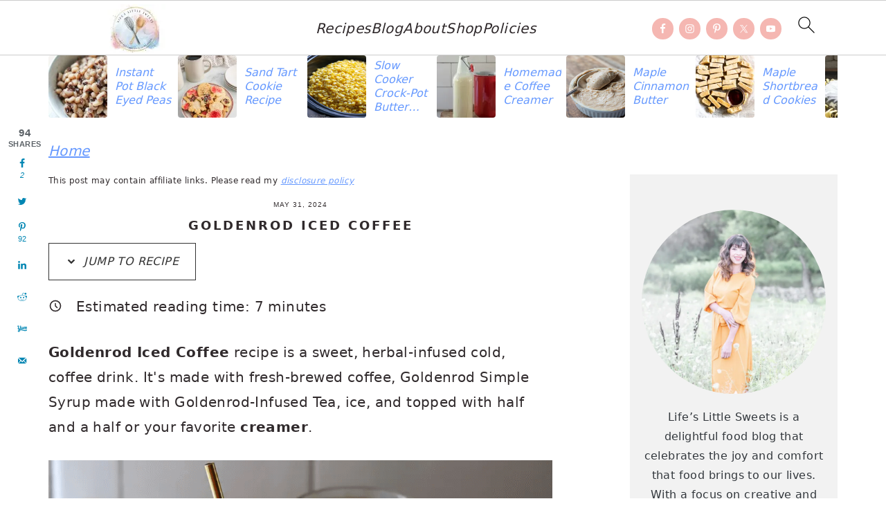

--- FILE ---
content_type: text/html; charset=UTF-8
request_url: https://www.lifeslittlesweets.com/goldenrod-iced-coffee/
body_size: 71565
content:
<!DOCTYPE html>
<html lang="en-US">
<head ><meta charset="UTF-8" /><script>if(navigator.userAgent.match(/MSIE|Internet Explorer/i)||navigator.userAgent.match(/Trident\/7\..*?rv:11/i)){var href=document.location.href;if(!href.match(/[?&]nowprocket/)){if(href.indexOf("?")==-1){if(href.indexOf("#")==-1){document.location.href=href+"?nowprocket=1"}else{document.location.href=href.replace("#","?nowprocket=1#")}}else{if(href.indexOf("#")==-1){document.location.href=href+"&nowprocket=1"}else{document.location.href=href.replace("#","&nowprocket=1#")}}}}</script><script>(()=>{class RocketLazyLoadScripts{constructor(){this.v="2.0.3",this.userEvents=["keydown","keyup","mousedown","mouseup","mousemove","mouseover","mouseenter","mouseout","mouseleave","touchmove","touchstart","touchend","touchcancel","wheel","click","dblclick","input","visibilitychange"],this.attributeEvents=["onblur","onclick","oncontextmenu","ondblclick","onfocus","onmousedown","onmouseenter","onmouseleave","onmousemove","onmouseout","onmouseover","onmouseup","onmousewheel","onscroll","onsubmit"]}async t(){this.i(),this.o(),/iP(ad|hone)/.test(navigator.userAgent)&&this.h(),this.u(),this.l(this),this.m(),this.k(this),this.p(this),this._(),await Promise.all([this.R(),this.L()]),this.lastBreath=Date.now(),this.S(this),this.P(),this.D(),this.O(),this.M(),await this.C(this.delayedScripts.normal),await this.C(this.delayedScripts.defer),await this.C(this.delayedScripts.async),this.F("domReady"),await this.T(),await this.j(),await this.I(),this.F("windowLoad"),await this.A(),window.dispatchEvent(new Event("rocket-allScriptsLoaded")),this.everythingLoaded=!0,this.lastTouchEnd&&await new Promise((t=>setTimeout(t,500-Date.now()+this.lastTouchEnd))),this.H(),this.F("all"),this.U(),this.W()}i(){this.CSPIssue=sessionStorage.getItem("rocketCSPIssue"),document.addEventListener("securitypolicyviolation",(t=>{this.CSPIssue||"script-src-elem"!==t.violatedDirective||"data"!==t.blockedURI||(this.CSPIssue=!0,sessionStorage.setItem("rocketCSPIssue",!0))}),{isRocket:!0})}o(){window.addEventListener("pageshow",(t=>{this.persisted=t.persisted,this.realWindowLoadedFired=!0}),{isRocket:!0}),window.addEventListener("pagehide",(()=>{this.onFirstUserAction=null}),{isRocket:!0})}h(){let t;function e(e){t=e}window.addEventListener("touchstart",e,{isRocket:!0}),window.addEventListener("touchend",(function i(o){Math.abs(o.changedTouches[0].pageX-t.changedTouches[0].pageX)<10&&Math.abs(o.changedTouches[0].pageY-t.changedTouches[0].pageY)<10&&o.timeStamp-t.timeStamp<200&&(o.target.dispatchEvent(new PointerEvent("click",{target:o.target,bubbles:!0,cancelable:!0,detail:1})),event.preventDefault(),window.removeEventListener("touchstart",e,{isRocket:!0}),window.removeEventListener("touchend",i,{isRocket:!0}))}),{isRocket:!0})}q(t){this.userActionTriggered||("mousemove"!==t.type||this.firstMousemoveIgnored?"keyup"===t.type||"mouseover"===t.type||"mouseout"===t.type||(this.userActionTriggered=!0,this.onFirstUserAction&&this.onFirstUserAction()):this.firstMousemoveIgnored=!0),"click"===t.type&&t.preventDefault(),this.savedUserEvents.length>0&&(t.stopPropagation(),t.stopImmediatePropagation()),"touchstart"===this.lastEvent&&"touchend"===t.type&&(this.lastTouchEnd=Date.now()),"click"===t.type&&(this.lastTouchEnd=0),this.lastEvent=t.type,this.savedUserEvents.push(t)}u(){this.savedUserEvents=[],this.userEventHandler=this.q.bind(this),this.userEvents.forEach((t=>window.addEventListener(t,this.userEventHandler,{passive:!1,isRocket:!0})))}U(){this.userEvents.forEach((t=>window.removeEventListener(t,this.userEventHandler,{passive:!1,isRocket:!0}))),this.savedUserEvents.forEach((t=>{t.target.dispatchEvent(new window[t.constructor.name](t.type,t))}))}m(){this.eventsMutationObserver=new MutationObserver((t=>{const e="return false";for(const i of t){if("attributes"===i.type){const t=i.target.getAttribute(i.attributeName);t&&t!==e&&(i.target.setAttribute("data-rocket-"+i.attributeName,t),i.target["rocket"+i.attributeName]=new Function("event",t),i.target.setAttribute(i.attributeName,e))}"childList"===i.type&&i.addedNodes.forEach((t=>{if(t.nodeType===Node.ELEMENT_NODE)for(const i of t.attributes)this.attributeEvents.includes(i.name)&&i.value&&""!==i.value&&(t.setAttribute("data-rocket-"+i.name,i.value),t["rocket"+i.name]=new Function("event",i.value),t.setAttribute(i.name,e))}))}})),this.eventsMutationObserver.observe(document,{subtree:!0,childList:!0,attributeFilter:this.attributeEvents})}H(){this.eventsMutationObserver.disconnect(),this.attributeEvents.forEach((t=>{document.querySelectorAll("[data-rocket-"+t+"]").forEach((e=>{e.setAttribute(t,e.getAttribute("data-rocket-"+t)),e.removeAttribute("data-rocket-"+t)}))}))}k(t){Object.defineProperty(HTMLElement.prototype,"onclick",{get(){return this.rocketonclick||null},set(e){this.rocketonclick=e,this.setAttribute(t.everythingLoaded?"onclick":"data-rocket-onclick","this.rocketonclick(event)")}})}S(t){function e(e,i){let o=e[i];e[i]=null,Object.defineProperty(e,i,{get:()=>o,set(s){t.everythingLoaded?o=s:e["rocket"+i]=o=s}})}e(document,"onreadystatechange"),e(window,"onload"),e(window,"onpageshow");try{Object.defineProperty(document,"readyState",{get:()=>t.rocketReadyState,set(e){t.rocketReadyState=e},configurable:!0}),document.readyState="loading"}catch(t){console.log("WPRocket DJE readyState conflict, bypassing")}}l(t){this.originalAddEventListener=EventTarget.prototype.addEventListener,this.originalRemoveEventListener=EventTarget.prototype.removeEventListener,this.savedEventListeners=[],EventTarget.prototype.addEventListener=function(e,i,o){o&&o.isRocket||!t.B(e,this)&&!t.userEvents.includes(e)||t.B(e,this)&&!t.userActionTriggered||e.startsWith("rocket-")||t.everythingLoaded?t.originalAddEventListener.call(this,e,i,o):t.savedEventListeners.push({target:this,remove:!1,type:e,func:i,options:o})},EventTarget.prototype.removeEventListener=function(e,i,o){o&&o.isRocket||!t.B(e,this)&&!t.userEvents.includes(e)||t.B(e,this)&&!t.userActionTriggered||e.startsWith("rocket-")||t.everythingLoaded?t.originalRemoveEventListener.call(this,e,i,o):t.savedEventListeners.push({target:this,remove:!0,type:e,func:i,options:o})}}F(t){"all"===t&&(EventTarget.prototype.addEventListener=this.originalAddEventListener,EventTarget.prototype.removeEventListener=this.originalRemoveEventListener),this.savedEventListeners=this.savedEventListeners.filter((e=>{let i=e.type,o=e.target||window;return"domReady"===t&&"DOMContentLoaded"!==i&&"readystatechange"!==i||("windowLoad"===t&&"load"!==i&&"readystatechange"!==i&&"pageshow"!==i||(this.B(i,o)&&(i="rocket-"+i),e.remove?o.removeEventListener(i,e.func,e.options):o.addEventListener(i,e.func,e.options),!1))}))}p(t){let e;function i(e){return t.everythingLoaded?e:e.split(" ").map((t=>"load"===t||t.startsWith("load.")?"rocket-jquery-load":t)).join(" ")}function o(o){function s(e){const s=o.fn[e];o.fn[e]=o.fn.init.prototype[e]=function(){return this[0]===window&&t.userActionTriggered&&("string"==typeof arguments[0]||arguments[0]instanceof String?arguments[0]=i(arguments[0]):"object"==typeof arguments[0]&&Object.keys(arguments[0]).forEach((t=>{const e=arguments[0][t];delete arguments[0][t],arguments[0][i(t)]=e}))),s.apply(this,arguments),this}}if(o&&o.fn&&!t.allJQueries.includes(o)){const e={DOMContentLoaded:[],"rocket-DOMContentLoaded":[]};for(const t in e)document.addEventListener(t,(()=>{e[t].forEach((t=>t()))}),{isRocket:!0});o.fn.ready=o.fn.init.prototype.ready=function(i){function s(){parseInt(o.fn.jquery)>2?setTimeout((()=>i.bind(document)(o))):i.bind(document)(o)}return t.realDomReadyFired?!t.userActionTriggered||t.fauxDomReadyFired?s():e["rocket-DOMContentLoaded"].push(s):e.DOMContentLoaded.push(s),o([])},s("on"),s("one"),s("off"),t.allJQueries.push(o)}e=o}t.allJQueries=[],o(window.jQuery),Object.defineProperty(window,"jQuery",{get:()=>e,set(t){o(t)}})}P(){const t=new Map;document.write=document.writeln=function(e){const i=document.currentScript,o=document.createRange(),s=i.parentElement;let n=t.get(i);void 0===n&&(n=i.nextSibling,t.set(i,n));const c=document.createDocumentFragment();o.setStart(c,0),c.appendChild(o.createContextualFragment(e)),s.insertBefore(c,n)}}async R(){return new Promise((t=>{this.userActionTriggered?t():this.onFirstUserAction=t}))}async L(){return new Promise((t=>{document.addEventListener("DOMContentLoaded",(()=>{this.realDomReadyFired=!0,t()}),{isRocket:!0})}))}async I(){return this.realWindowLoadedFired?Promise.resolve():new Promise((t=>{window.addEventListener("load",t,{isRocket:!0})}))}M(){this.pendingScripts=[];this.scriptsMutationObserver=new MutationObserver((t=>{for(const e of t)e.addedNodes.forEach((t=>{"SCRIPT"!==t.tagName||t.noModule||t.isWPRocket||this.pendingScripts.push({script:t,promise:new Promise((e=>{const i=()=>{const i=this.pendingScripts.findIndex((e=>e.script===t));i>=0&&this.pendingScripts.splice(i,1),e()};t.addEventListener("load",i,{isRocket:!0}),t.addEventListener("error",i,{isRocket:!0}),setTimeout(i,1e3)}))})}))})),this.scriptsMutationObserver.observe(document,{childList:!0,subtree:!0})}async j(){await this.J(),this.pendingScripts.length?(await this.pendingScripts[0].promise,await this.j()):this.scriptsMutationObserver.disconnect()}D(){this.delayedScripts={normal:[],async:[],defer:[]},document.querySelectorAll("script[type$=rocketlazyloadscript]").forEach((t=>{t.hasAttribute("data-rocket-src")?t.hasAttribute("async")&&!1!==t.async?this.delayedScripts.async.push(t):t.hasAttribute("defer")&&!1!==t.defer||"module"===t.getAttribute("data-rocket-type")?this.delayedScripts.defer.push(t):this.delayedScripts.normal.push(t):this.delayedScripts.normal.push(t)}))}async _(){await this.L();let t=[];document.querySelectorAll("script[type$=rocketlazyloadscript][data-rocket-src]").forEach((e=>{let i=e.getAttribute("data-rocket-src");if(i&&!i.startsWith("data:")){i.startsWith("//")&&(i=location.protocol+i);try{const o=new URL(i).origin;o!==location.origin&&t.push({src:o,crossOrigin:e.crossOrigin||"module"===e.getAttribute("data-rocket-type")})}catch(t){}}})),t=[...new Map(t.map((t=>[JSON.stringify(t),t]))).values()],this.N(t,"preconnect")}async $(t){if(await this.G(),!0!==t.noModule||!("noModule"in HTMLScriptElement.prototype))return new Promise((e=>{let i;function o(){(i||t).setAttribute("data-rocket-status","executed"),e()}try{if(navigator.userAgent.includes("Firefox/")||""===navigator.vendor||this.CSPIssue)i=document.createElement("script"),[...t.attributes].forEach((t=>{let e=t.nodeName;"type"!==e&&("data-rocket-type"===e&&(e="type"),"data-rocket-src"===e&&(e="src"),i.setAttribute(e,t.nodeValue))})),t.text&&(i.text=t.text),t.nonce&&(i.nonce=t.nonce),i.hasAttribute("src")?(i.addEventListener("load",o,{isRocket:!0}),i.addEventListener("error",(()=>{i.setAttribute("data-rocket-status","failed-network"),e()}),{isRocket:!0}),setTimeout((()=>{i.isConnected||e()}),1)):(i.text=t.text,o()),i.isWPRocket=!0,t.parentNode.replaceChild(i,t);else{const i=t.getAttribute("data-rocket-type"),s=t.getAttribute("data-rocket-src");i?(t.type=i,t.removeAttribute("data-rocket-type")):t.removeAttribute("type"),t.addEventListener("load",o,{isRocket:!0}),t.addEventListener("error",(i=>{this.CSPIssue&&i.target.src.startsWith("data:")?(console.log("WPRocket: CSP fallback activated"),t.removeAttribute("src"),this.$(t).then(e)):(t.setAttribute("data-rocket-status","failed-network"),e())}),{isRocket:!0}),s?(t.fetchPriority="high",t.removeAttribute("data-rocket-src"),t.src=s):t.src="data:text/javascript;base64,"+window.btoa(unescape(encodeURIComponent(t.text)))}}catch(i){t.setAttribute("data-rocket-status","failed-transform"),e()}}));t.setAttribute("data-rocket-status","skipped")}async C(t){const e=t.shift();return e?(e.isConnected&&await this.$(e),this.C(t)):Promise.resolve()}O(){this.N([...this.delayedScripts.normal,...this.delayedScripts.defer,...this.delayedScripts.async],"preload")}N(t,e){this.trash=this.trash||[];let i=!0;var o=document.createDocumentFragment();t.forEach((t=>{const s=t.getAttribute&&t.getAttribute("data-rocket-src")||t.src;if(s&&!s.startsWith("data:")){const n=document.createElement("link");n.href=s,n.rel=e,"preconnect"!==e&&(n.as="script",n.fetchPriority=i?"high":"low"),t.getAttribute&&"module"===t.getAttribute("data-rocket-type")&&(n.crossOrigin=!0),t.crossOrigin&&(n.crossOrigin=t.crossOrigin),t.integrity&&(n.integrity=t.integrity),t.nonce&&(n.nonce=t.nonce),o.appendChild(n),this.trash.push(n),i=!1}})),document.head.appendChild(o)}W(){this.trash.forEach((t=>t.remove()))}async T(){try{document.readyState="interactive"}catch(t){}this.fauxDomReadyFired=!0;try{await this.G(),document.dispatchEvent(new Event("rocket-readystatechange")),await this.G(),document.rocketonreadystatechange&&document.rocketonreadystatechange(),await this.G(),document.dispatchEvent(new Event("rocket-DOMContentLoaded")),await this.G(),window.dispatchEvent(new Event("rocket-DOMContentLoaded"))}catch(t){console.error(t)}}async A(){try{document.readyState="complete"}catch(t){}try{await this.G(),document.dispatchEvent(new Event("rocket-readystatechange")),await this.G(),document.rocketonreadystatechange&&document.rocketonreadystatechange(),await this.G(),window.dispatchEvent(new Event("rocket-load")),await this.G(),window.rocketonload&&window.rocketonload(),await this.G(),this.allJQueries.forEach((t=>t(window).trigger("rocket-jquery-load"))),await this.G();const t=new Event("rocket-pageshow");t.persisted=this.persisted,window.dispatchEvent(t),await this.G(),window.rocketonpageshow&&window.rocketonpageshow({persisted:this.persisted})}catch(t){console.error(t)}}async G(){Date.now()-this.lastBreath>45&&(await this.J(),this.lastBreath=Date.now())}async J(){return document.hidden?new Promise((t=>setTimeout(t))):new Promise((t=>requestAnimationFrame(t)))}B(t,e){return e===document&&"readystatechange"===t||(e===document&&"DOMContentLoaded"===t||(e===window&&"DOMContentLoaded"===t||(e===window&&"load"===t||e===window&&"pageshow"===t)))}static run(){(new RocketLazyLoadScripts).t()}}RocketLazyLoadScripts.run()})();</script>

<meta name="viewport" content="width=device-width, initial-scale=1" />
<meta name='robots' content='index, follow, max-image-preview:large, max-snippet:-1, max-video-preview:-1' />

	<!-- This site is optimized with the Yoast SEO Premium plugin v24.1 (Yoast SEO v26.8) - https://yoast.com/product/yoast-seo-premium-wordpress/ -->
	<title>Goldenrod Iced Coffee (Floral, Herbal, Sweet) - Life&#039;s Little Sweets</title>
<link crossorigin data-rocket-preconnect href="https://www.google-analytics.com" rel="preconnect">
<link crossorigin data-rocket-preconnect href="https://www.googletagmanager.com" rel="preconnect">
<link crossorigin data-rocket-preconnect href="https://scripts.mediavine.com" rel="preconnect"><link rel="preload" data-rocket-preload as="image" href="https://www.lifeslittlesweets.com/wp-content/uploads/2022/09/3.png" imagesrcset="https://www.lifeslittlesweets.com/wp-content/uploads/2022/09/3.png 1000w, https://www.lifeslittlesweets.com/wp-content/uploads/2022/09/3-150x300.png 150w, https://www.lifeslittlesweets.com/wp-content/uploads/2022/09/3-512x1024.png 512w, https://www.lifeslittlesweets.com/wp-content/uploads/2022/09/3-768x1536.png 768w, https://www.lifeslittlesweets.com/wp-content/uploads/2022/09/3-720x1440.png 720w, https://www.lifeslittlesweets.com/wp-content/uploads/2022/09/3-360x720.png 360w, https://www.lifeslittlesweets.com/wp-content/uploads/2022/09/3-180x360.png 180w, https://www.lifeslittlesweets.com/wp-content/uploads/2022/09/3-560x1120.png 560w" imagesizes="(max-width: 1000px) 100vw, 1000px" fetchpriority="high">
	<meta name="description" content="Goldenrod Iced Coffee recipe is a sweet, herbal-infused cold coffee drink. It’s made with fresh-brewed coffee, Goldenrod Simple Syrup made..." />
	<link rel="canonical" href="https://www.lifeslittlesweets.com/goldenrod-iced-coffee/" />
	<meta property="og:locale" content="en_US" />
	<meta property="og:type" content="article" />
	<meta property="og:title" content="Goldenrod Iced Coffee (Floral, Herbal, Sweet) - Life&#039;s Little Sweets" />
	<meta property="og:description" content="Goldenrod Iced Coffee recipe is a sweet, herbal-infused cold coffee drink. It’s made with fresh-brewed coffee, Goldenrod Simple Syrup made with Goldenrod-Infused Tea, ice, and topped with half and a half or your favorite creamer. #goldenrod #icedcoffee #coffee #colddrinks #drinks #edibleflowers #wildedibles #foragedfood #lifeslittlesweets" />
	<meta property="og:url" content="https://www.lifeslittlesweets.com/goldenrod-iced-coffee/" />
	<meta property="og:site_name" content="Life&#039;s Little Sweets" />
	<meta property="article:publisher" content="https://www.facebook.com/LifesLittleSweets" />
	<meta property="article:author" content="https://www.facebook.com/LifesLittleSweets" />
	<meta property="article:published_time" content="2024-05-31T04:00:00+00:00" />
	<meta property="article:modified_time" content="2024-06-01T06:38:49+00:00" />
	<meta property="og:image" content="https://www.lifeslittlesweets.com/wp-content/uploads/2020/10/Goldenrod-Iced-Coffee-2020-09-26_12.18.51.jpg" />
	<meta property="og:image:width" content="1020" />
	<meta property="og:image:height" content="680" />
	<meta property="og:image:type" content="image/jpeg" />
	<meta name="author" content="Sara Maniez" />
	<meta name="twitter:card" content="summary_large_image" />
	<meta name="twitter:title" content="Goldenrod Iced Coffee (Floral, Herbal, Sweet) - Life&#039;s Little Sweets" />
	<meta name="twitter:description" content="Goldenrod Iced Coffee - Floral, Herbal, Fall, Autumn, Sweet #goldenrod #icedcoffee #coffee #colddrinks #drinks #edibleflowers #wildedibles #foragedfood #lifeslittlesweets" />
	<meta name="twitter:creator" content="@LifesLilSweets" />
	<meta name="twitter:site" content="@LifesLilSweets" />
	<meta name="twitter:label1" content="Written by" />
	<meta name="twitter:data1" content="Sara Maniez" />
	<meta name="twitter:label2" content="Est. reading time" />
	<meta name="twitter:data2" content="7 minutes" />
	<script type="application/ld+json" class="yoast-schema-graph">{"@context":"https://schema.org","@graph":[{"@type":"Article","@id":"https://www.lifeslittlesweets.com/goldenrod-iced-coffee/#article","isPartOf":{"@id":"https://www.lifeslittlesweets.com/goldenrod-iced-coffee/"},"author":{"name":"Sara Maniez","@id":"https://www.lifeslittlesweets.com/#/schema/person/771053f22dfc1116bfb2feef6339580f"},"headline":"Goldenrod Iced Coffee","datePublished":"2024-05-31T04:00:00+00:00","dateModified":"2024-06-01T06:38:49+00:00","mainEntityOfPage":{"@id":"https://www.lifeslittlesweets.com/goldenrod-iced-coffee/"},"wordCount":835,"commentCount":0,"publisher":{"@id":"https://www.lifeslittlesweets.com/#organization"},"image":{"@id":"https://www.lifeslittlesweets.com/goldenrod-iced-coffee/#primaryimage"},"thumbnailUrl":"https://www.lifeslittlesweets.com/wp-content/uploads/2020/10/Goldenrod-Iced-Coffee-2020-09-26_12.20.31.jpg","articleSection":["August","brunch recipes","Coffee","cold drinks","dairy","Fall","Food","Gluten-Free","November","October","Recipes","Recipes by Diet Lifestyle","Recipes By Month","Recipes By Season","September","Summer","Sweet","Vegetarian Recipes","Wild Edibles Foraged Food"],"inLanguage":"en-US","potentialAction":[{"@type":"CommentAction","name":"Comment","target":["https://www.lifeslittlesweets.com/goldenrod-iced-coffee/#respond"]}],"accessibilityFeature":["tableOfContents"]},{"@type":"WebPage","@id":"https://www.lifeslittlesweets.com/goldenrod-iced-coffee/","url":"https://www.lifeslittlesweets.com/goldenrod-iced-coffee/","name":"Goldenrod Iced Coffee (Floral, Herbal, Sweet) - Life's Little Sweets","isPartOf":{"@id":"https://www.lifeslittlesweets.com/#website"},"primaryImageOfPage":{"@id":"https://www.lifeslittlesweets.com/goldenrod-iced-coffee/#primaryimage"},"image":{"@id":"https://www.lifeslittlesweets.com/goldenrod-iced-coffee/#primaryimage"},"thumbnailUrl":"https://www.lifeslittlesweets.com/wp-content/uploads/2020/10/Goldenrod-Iced-Coffee-2020-09-26_12.20.31.jpg","datePublished":"2024-05-31T04:00:00+00:00","dateModified":"2024-06-01T06:38:49+00:00","description":"Goldenrod Iced Coffee recipe is a sweet, herbal-infused cold coffee drink. It’s made with fresh-brewed coffee, Goldenrod Simple Syrup made...","breadcrumb":{"@id":"https://www.lifeslittlesweets.com/goldenrod-iced-coffee/#breadcrumb"},"inLanguage":"en-US","potentialAction":[{"@type":"ReadAction","target":["https://www.lifeslittlesweets.com/goldenrod-iced-coffee/"]}]},{"@type":"ImageObject","inLanguage":"en-US","@id":"https://www.lifeslittlesweets.com/goldenrod-iced-coffee/#primaryimage","url":"https://www.lifeslittlesweets.com/wp-content/uploads/2020/10/Goldenrod-Iced-Coffee-2020-09-26_12.20.31.jpg","contentUrl":"https://www.lifeslittlesweets.com/wp-content/uploads/2020/10/Goldenrod-Iced-Coffee-2020-09-26_12.20.31.jpg","width":680,"height":1020,"caption":"Goldenrod Iced Coffee"},{"@type":"BreadcrumbList","@id":"https://www.lifeslittlesweets.com/goldenrod-iced-coffee/#breadcrumb","itemListElement":[{"@type":"ListItem","position":1,"name":"Home","item":"https://www.lifeslittlesweets.com/"},{"@type":"ListItem","position":2,"name":"Goldenrod Iced Coffee"}]},{"@type":"WebSite","@id":"https://www.lifeslittlesweets.com/#website","url":"https://www.lifeslittlesweets.com/","name":"Life's Little Sweets","description":"Omnivore loving vegan, gluten-free &amp; beverage recipes","publisher":{"@id":"https://www.lifeslittlesweets.com/#organization"},"potentialAction":[{"@type":"SearchAction","target":{"@type":"EntryPoint","urlTemplate":"https://www.lifeslittlesweets.com/?s={search_term_string}"},"query-input":{"@type":"PropertyValueSpecification","valueRequired":true,"valueName":"search_term_string"}}],"inLanguage":"en-US"},{"@type":"Organization","@id":"https://www.lifeslittlesweets.com/#organization","name":"Life's Little Sweets","url":"https://www.lifeslittlesweets.com/","logo":{"@type":"ImageObject","inLanguage":"en-US","@id":"https://www.lifeslittlesweets.com/#/schema/logo/image/","url":"https://www.lifeslittlesweets.com/wp-content/uploads/2021/04/cropped-Lifes-Little-Sweets-Browser-Logo-512x512-1.jpg","contentUrl":"https://www.lifeslittlesweets.com/wp-content/uploads/2021/04/cropped-Lifes-Little-Sweets-Browser-Logo-512x512-1.jpg","width":512,"height":512,"caption":"Life's Little Sweets"},"image":{"@id":"https://www.lifeslittlesweets.com/#/schema/logo/image/"},"sameAs":["https://www.facebook.com/LifesLittleSweets","https://x.com/LifesLilSweets","https://instagram.com/lifeslittlesweets/","https://www.linkedin.com/in/sara-maniez-1891075/","https://www.youtube.com/channel/UCDow_-KJeG4oo_aHuACKhRA"]},{"@type":"Person","@id":"https://www.lifeslittlesweets.com/#/schema/person/771053f22dfc1116bfb2feef6339580f","name":"Sara Maniez","image":{"@type":"ImageObject","inLanguage":"en-US","@id":"https://www.lifeslittlesweets.com/#/schema/person/image/","url":"https://secure.gravatar.com/avatar/90f48f51c70f3de4ac5cae68764dffe41990a8b046f458e7d65091a60f87b033?s=96&d=identicon&r=g","contentUrl":"https://secure.gravatar.com/avatar/90f48f51c70f3de4ac5cae68764dffe41990a8b046f458e7d65091a60f87b033?s=96&d=identicon&r=g","caption":"Sara Maniez"},"description":"Life’s Little Sweets is a seasonal cooking and local food blog featuring farm-to-table recipes, CSA inspiration, and creative ways to enjoy what’s fresh and in season.","sameAs":["https://www.lifeslittlesweets.com/","https://www.facebook.com/LifesLittleSweets","https://x.com/LifesLilSweets"],"url":"https://www.lifeslittlesweets.com/author/saralmaniezgmail-com/"}]}</script>
	<!-- / Yoast SEO Premium plugin. -->


<link rel='dns-prefetch' href='//scripts.mediavine.com' />
<link rel="alternate" type="application/rss+xml" title="Life&#039;s Little Sweets &raquo; Feed" href="https://www.lifeslittlesweets.com/feed/" />
<link rel="alternate" type="application/rss+xml" title="Life&#039;s Little Sweets &raquo; Comments Feed" href="https://www.lifeslittlesweets.com/comments/feed/" />
<link rel="alternate" type="application/rss+xml" title="Life&#039;s Little Sweets &raquo; Goldenrod Iced Coffee Comments Feed" href="https://www.lifeslittlesweets.com/goldenrod-iced-coffee/feed/" />
<link rel="alternate" title="oEmbed (JSON)" type="application/json+oembed" href="https://www.lifeslittlesweets.com/wp-json/oembed/1.0/embed?url=https%3A%2F%2Fwww.lifeslittlesweets.com%2Fgoldenrod-iced-coffee%2F" />
<link rel="alternate" title="oEmbed (XML)" type="text/xml+oembed" href="https://www.lifeslittlesweets.com/wp-json/oembed/1.0/embed?url=https%3A%2F%2Fwww.lifeslittlesweets.com%2Fgoldenrod-iced-coffee%2F&#038;format=xml" />
<link rel="alternate" type="application/rss+xml" title="Life&#039;s Little Sweets &raquo; Stories Feed" href="https://www.lifeslittlesweets.com/web-stories/feed/"><style id='wp-img-auto-sizes-contain-inline-css' type='text/css'>
img:is([sizes=auto i],[sizes^="auto," i]){contain-intrinsic-size:3000px 1500px}
/*# sourceURL=wp-img-auto-sizes-contain-inline-css */
</style>
<link data-minify="1" rel='stylesheet' id='brunch-pro-theme-css' href='https://www.lifeslittlesweets.com/wp-content/cache/min/1/wp-content/themes/brunch-pro-2.0.1/style.css?ver=1762783269' type='text/css' media='all' />
<style id='brunch-pro-theme-inline-css' type='text/css'>
.brunch-pro .site-header{background:#ffffff;}a, .site-footer a:not(.button), .pagination-next:after, .pagination-previous:before{color:#6699ff;}a:hover, a:focus, site-footer a:hover, site-footer a:focus{color:#6699ff;}.nav-primary, .nav-secondary .wrap{background:#6699ff;}.genesis-nav-menu > li > a{color:#ffffff;}.button, .button-secondary, button, input[type="button"], input[type="reset"], input[type="submit"], .enews-widget input[type="submit"], .brunch-pro .simmer-icon-print, .brunch-pro .simmer-icon-print a, div.gform_wrapper .gform_footer input[type="submit"], a.more-link, .more-from-category a{background:#6699ff;}
/*# sourceURL=brunch-pro-theme-inline-css */
</style>
<style id='wp-block-library-inline-css' type='text/css'>
:root{--wp-block-synced-color:#7a00df;--wp-block-synced-color--rgb:122,0,223;--wp-bound-block-color:var(--wp-block-synced-color);--wp-editor-canvas-background:#ddd;--wp-admin-theme-color:#007cba;--wp-admin-theme-color--rgb:0,124,186;--wp-admin-theme-color-darker-10:#006ba1;--wp-admin-theme-color-darker-10--rgb:0,107,160.5;--wp-admin-theme-color-darker-20:#005a87;--wp-admin-theme-color-darker-20--rgb:0,90,135;--wp-admin-border-width-focus:2px}@media (min-resolution:192dpi){:root{--wp-admin-border-width-focus:1.5px}}.wp-element-button{cursor:pointer}:root .has-very-light-gray-background-color{background-color:#eee}:root .has-very-dark-gray-background-color{background-color:#313131}:root .has-very-light-gray-color{color:#eee}:root .has-very-dark-gray-color{color:#313131}:root .has-vivid-green-cyan-to-vivid-cyan-blue-gradient-background{background:linear-gradient(135deg,#00d084,#0693e3)}:root .has-purple-crush-gradient-background{background:linear-gradient(135deg,#34e2e4,#4721fb 50%,#ab1dfe)}:root .has-hazy-dawn-gradient-background{background:linear-gradient(135deg,#faaca8,#dad0ec)}:root .has-subdued-olive-gradient-background{background:linear-gradient(135deg,#fafae1,#67a671)}:root .has-atomic-cream-gradient-background{background:linear-gradient(135deg,#fdd79a,#004a59)}:root .has-nightshade-gradient-background{background:linear-gradient(135deg,#330968,#31cdcf)}:root .has-midnight-gradient-background{background:linear-gradient(135deg,#020381,#2874fc)}:root{--wp--preset--font-size--normal:16px;--wp--preset--font-size--huge:42px}.has-regular-font-size{font-size:1em}.has-larger-font-size{font-size:2.625em}.has-normal-font-size{font-size:var(--wp--preset--font-size--normal)}.has-huge-font-size{font-size:var(--wp--preset--font-size--huge)}.has-text-align-center{text-align:center}.has-text-align-left{text-align:left}.has-text-align-right{text-align:right}.has-fit-text{white-space:nowrap!important}#end-resizable-editor-section{display:none}.aligncenter{clear:both}.items-justified-left{justify-content:flex-start}.items-justified-center{justify-content:center}.items-justified-right{justify-content:flex-end}.items-justified-space-between{justify-content:space-between}.screen-reader-text{border:0;clip-path:inset(50%);height:1px;margin:-1px;overflow:hidden;padding:0;position:absolute;width:1px;word-wrap:normal!important}.screen-reader-text:focus{background-color:#ddd;clip-path:none;color:#444;display:block;font-size:1em;height:auto;left:5px;line-height:normal;padding:15px 23px 14px;text-decoration:none;top:5px;width:auto;z-index:100000}html :where(.has-border-color){border-style:solid}html :where([style*=border-top-color]){border-top-style:solid}html :where([style*=border-right-color]){border-right-style:solid}html :where([style*=border-bottom-color]){border-bottom-style:solid}html :where([style*=border-left-color]){border-left-style:solid}html :where([style*=border-width]){border-style:solid}html :where([style*=border-top-width]){border-top-style:solid}html :where([style*=border-right-width]){border-right-style:solid}html :where([style*=border-bottom-width]){border-bottom-style:solid}html :where([style*=border-left-width]){border-left-style:solid}html :where(img[class*=wp-image-]){height:auto;max-width:100%}:where(figure){margin:0 0 1em}html :where(.is-position-sticky){--wp-admin--admin-bar--position-offset:var(--wp-admin--admin-bar--height,0px)}@media screen and (max-width:600px){html :where(.is-position-sticky){--wp-admin--admin-bar--position-offset:0px}}

/*# sourceURL=wp-block-library-inline-css */
</style><style id='wp-block-heading-inline-css' type='text/css'>
h1:where(.wp-block-heading).has-background,h2:where(.wp-block-heading).has-background,h3:where(.wp-block-heading).has-background,h4:where(.wp-block-heading).has-background,h5:where(.wp-block-heading).has-background,h6:where(.wp-block-heading).has-background{padding:1.25em 2.375em}h1.has-text-align-left[style*=writing-mode]:where([style*=vertical-lr]),h1.has-text-align-right[style*=writing-mode]:where([style*=vertical-rl]),h2.has-text-align-left[style*=writing-mode]:where([style*=vertical-lr]),h2.has-text-align-right[style*=writing-mode]:where([style*=vertical-rl]),h3.has-text-align-left[style*=writing-mode]:where([style*=vertical-lr]),h3.has-text-align-right[style*=writing-mode]:where([style*=vertical-rl]),h4.has-text-align-left[style*=writing-mode]:where([style*=vertical-lr]),h4.has-text-align-right[style*=writing-mode]:where([style*=vertical-rl]),h5.has-text-align-left[style*=writing-mode]:where([style*=vertical-lr]),h5.has-text-align-right[style*=writing-mode]:where([style*=vertical-rl]),h6.has-text-align-left[style*=writing-mode]:where([style*=vertical-lr]),h6.has-text-align-right[style*=writing-mode]:where([style*=vertical-rl]){rotate:180deg}
/*# sourceURL=https://www.lifeslittlesweets.com/wp-includes/blocks/heading/style.min.css */
</style>
<style id='wp-block-image-inline-css' type='text/css'>
.wp-block-image>a,.wp-block-image>figure>a{display:inline-block}.wp-block-image img{box-sizing:border-box;height:auto;max-width:100%;vertical-align:bottom}@media not (prefers-reduced-motion){.wp-block-image img.hide{visibility:hidden}.wp-block-image img.show{animation:show-content-image .4s}}.wp-block-image[style*=border-radius] img,.wp-block-image[style*=border-radius]>a{border-radius:inherit}.wp-block-image.has-custom-border img{box-sizing:border-box}.wp-block-image.aligncenter{text-align:center}.wp-block-image.alignfull>a,.wp-block-image.alignwide>a{width:100%}.wp-block-image.alignfull img,.wp-block-image.alignwide img{height:auto;width:100%}.wp-block-image .aligncenter,.wp-block-image .alignleft,.wp-block-image .alignright,.wp-block-image.aligncenter,.wp-block-image.alignleft,.wp-block-image.alignright{display:table}.wp-block-image .aligncenter>figcaption,.wp-block-image .alignleft>figcaption,.wp-block-image .alignright>figcaption,.wp-block-image.aligncenter>figcaption,.wp-block-image.alignleft>figcaption,.wp-block-image.alignright>figcaption{caption-side:bottom;display:table-caption}.wp-block-image .alignleft{float:left;margin:.5em 1em .5em 0}.wp-block-image .alignright{float:right;margin:.5em 0 .5em 1em}.wp-block-image .aligncenter{margin-left:auto;margin-right:auto}.wp-block-image :where(figcaption){margin-bottom:1em;margin-top:.5em}.wp-block-image.is-style-circle-mask img{border-radius:9999px}@supports ((-webkit-mask-image:none) or (mask-image:none)) or (-webkit-mask-image:none){.wp-block-image.is-style-circle-mask img{border-radius:0;-webkit-mask-image:url('data:image/svg+xml;utf8,<svg viewBox="0 0 100 100" xmlns="http://www.w3.org/2000/svg"><circle cx="50" cy="50" r="50"/></svg>');mask-image:url('data:image/svg+xml;utf8,<svg viewBox="0 0 100 100" xmlns="http://www.w3.org/2000/svg"><circle cx="50" cy="50" r="50"/></svg>');mask-mode:alpha;-webkit-mask-position:center;mask-position:center;-webkit-mask-repeat:no-repeat;mask-repeat:no-repeat;-webkit-mask-size:contain;mask-size:contain}}:root :where(.wp-block-image.is-style-rounded img,.wp-block-image .is-style-rounded img){border-radius:9999px}.wp-block-image figure{margin:0}.wp-lightbox-container{display:flex;flex-direction:column;position:relative}.wp-lightbox-container img{cursor:zoom-in}.wp-lightbox-container img:hover+button{opacity:1}.wp-lightbox-container button{align-items:center;backdrop-filter:blur(16px) saturate(180%);background-color:#5a5a5a40;border:none;border-radius:4px;cursor:zoom-in;display:flex;height:20px;justify-content:center;opacity:0;padding:0;position:absolute;right:16px;text-align:center;top:16px;width:20px;z-index:100}@media not (prefers-reduced-motion){.wp-lightbox-container button{transition:opacity .2s ease}}.wp-lightbox-container button:focus-visible{outline:3px auto #5a5a5a40;outline:3px auto -webkit-focus-ring-color;outline-offset:3px}.wp-lightbox-container button:hover{cursor:pointer;opacity:1}.wp-lightbox-container button:focus{opacity:1}.wp-lightbox-container button:focus,.wp-lightbox-container button:hover,.wp-lightbox-container button:not(:hover):not(:active):not(.has-background){background-color:#5a5a5a40;border:none}.wp-lightbox-overlay{box-sizing:border-box;cursor:zoom-out;height:100vh;left:0;overflow:hidden;position:fixed;top:0;visibility:hidden;width:100%;z-index:100000}.wp-lightbox-overlay .close-button{align-items:center;cursor:pointer;display:flex;justify-content:center;min-height:40px;min-width:40px;padding:0;position:absolute;right:calc(env(safe-area-inset-right) + 16px);top:calc(env(safe-area-inset-top) + 16px);z-index:5000000}.wp-lightbox-overlay .close-button:focus,.wp-lightbox-overlay .close-button:hover,.wp-lightbox-overlay .close-button:not(:hover):not(:active):not(.has-background){background:none;border:none}.wp-lightbox-overlay .lightbox-image-container{height:var(--wp--lightbox-container-height);left:50%;overflow:hidden;position:absolute;top:50%;transform:translate(-50%,-50%);transform-origin:top left;width:var(--wp--lightbox-container-width);z-index:9999999999}.wp-lightbox-overlay .wp-block-image{align-items:center;box-sizing:border-box;display:flex;height:100%;justify-content:center;margin:0;position:relative;transform-origin:0 0;width:100%;z-index:3000000}.wp-lightbox-overlay .wp-block-image img{height:var(--wp--lightbox-image-height);min-height:var(--wp--lightbox-image-height);min-width:var(--wp--lightbox-image-width);width:var(--wp--lightbox-image-width)}.wp-lightbox-overlay .wp-block-image figcaption{display:none}.wp-lightbox-overlay button{background:none;border:none}.wp-lightbox-overlay .scrim{background-color:#fff;height:100%;opacity:.9;position:absolute;width:100%;z-index:2000000}.wp-lightbox-overlay.active{visibility:visible}@media not (prefers-reduced-motion){.wp-lightbox-overlay.active{animation:turn-on-visibility .25s both}.wp-lightbox-overlay.active img{animation:turn-on-visibility .35s both}.wp-lightbox-overlay.show-closing-animation:not(.active){animation:turn-off-visibility .35s both}.wp-lightbox-overlay.show-closing-animation:not(.active) img{animation:turn-off-visibility .25s both}.wp-lightbox-overlay.zoom.active{animation:none;opacity:1;visibility:visible}.wp-lightbox-overlay.zoom.active .lightbox-image-container{animation:lightbox-zoom-in .4s}.wp-lightbox-overlay.zoom.active .lightbox-image-container img{animation:none}.wp-lightbox-overlay.zoom.active .scrim{animation:turn-on-visibility .4s forwards}.wp-lightbox-overlay.zoom.show-closing-animation:not(.active){animation:none}.wp-lightbox-overlay.zoom.show-closing-animation:not(.active) .lightbox-image-container{animation:lightbox-zoom-out .4s}.wp-lightbox-overlay.zoom.show-closing-animation:not(.active) .lightbox-image-container img{animation:none}.wp-lightbox-overlay.zoom.show-closing-animation:not(.active) .scrim{animation:turn-off-visibility .4s forwards}}@keyframes show-content-image{0%{visibility:hidden}99%{visibility:hidden}to{visibility:visible}}@keyframes turn-on-visibility{0%{opacity:0}to{opacity:1}}@keyframes turn-off-visibility{0%{opacity:1;visibility:visible}99%{opacity:0;visibility:visible}to{opacity:0;visibility:hidden}}@keyframes lightbox-zoom-in{0%{transform:translate(calc((-100vw + var(--wp--lightbox-scrollbar-width))/2 + var(--wp--lightbox-initial-left-position)),calc(-50vh + var(--wp--lightbox-initial-top-position))) scale(var(--wp--lightbox-scale))}to{transform:translate(-50%,-50%) scale(1)}}@keyframes lightbox-zoom-out{0%{transform:translate(-50%,-50%) scale(1);visibility:visible}99%{visibility:visible}to{transform:translate(calc((-100vw + var(--wp--lightbox-scrollbar-width))/2 + var(--wp--lightbox-initial-left-position)),calc(-50vh + var(--wp--lightbox-initial-top-position))) scale(var(--wp--lightbox-scale));visibility:hidden}}
.is-style-book-cover img { box-shadow: 4px 4px 20px #454545; transform: rotate(3deg) scale(0.9); -webkit-backface-visibility: hidden; margin-top: 10px; margin-bottom: 10px; } .is-style-book-cover { padding: 10px; }
.is-style-polaroid img { border-bottom: 50px solid #fff; border-right: 15px solid #fff; border-left: 15px solid #fff; border-top: 10px solid #fff; box-shadow: 5px 5px 15px rgba(0, 0, 0, .4); transform: rotate(-5deg) scale(0.9); -webkit-backface-visibility: hidden; margin: 10px 0; }
/*# sourceURL=wp-block-image-inline-css */
</style>
<style id='wp-block-list-inline-css' type='text/css'>
ol,ul{box-sizing:border-box}:root :where(.wp-block-list.has-background){padding:1.25em 2.375em}
@media only screen and (min-width: 1023px) { .is-style-feast-2-column-list { display: grid; grid-template-columns: 1fr 1fr; gap: 0 37px; } .editor-styles-wrapper :where(:not(.is-layout-flex,.is-layout-grid))>.is-style-feast-2-column-list li { margin-left: unset; margin-right: unset; } }
@media only screen and (min-width: 1023px) { .is-style-feast-3-column-list { display: grid; grid-template-columns: 1fr 1fr 1fr; gap: 0 37px; } .editor-styles-wrapper :where(:not(.is-layout-flex,.is-layout-grid))>.is-style-feast-3-column-list li { margin-left: unset; margin-right: unset; } }
/*# sourceURL=wp-block-list-inline-css */
</style>
<style id='wp-block-columns-inline-css' type='text/css'>
.wp-block-columns{box-sizing:border-box;display:flex;flex-wrap:wrap!important}@media (min-width:782px){.wp-block-columns{flex-wrap:nowrap!important}}.wp-block-columns{align-items:normal!important}.wp-block-columns.are-vertically-aligned-top{align-items:flex-start}.wp-block-columns.are-vertically-aligned-center{align-items:center}.wp-block-columns.are-vertically-aligned-bottom{align-items:flex-end}@media (max-width:781px){.wp-block-columns:not(.is-not-stacked-on-mobile)>.wp-block-column{flex-basis:100%!important}}@media (min-width:782px){.wp-block-columns:not(.is-not-stacked-on-mobile)>.wp-block-column{flex-basis:0;flex-grow:1}.wp-block-columns:not(.is-not-stacked-on-mobile)>.wp-block-column[style*=flex-basis]{flex-grow:0}}.wp-block-columns.is-not-stacked-on-mobile{flex-wrap:nowrap!important}.wp-block-columns.is-not-stacked-on-mobile>.wp-block-column{flex-basis:0;flex-grow:1}.wp-block-columns.is-not-stacked-on-mobile>.wp-block-column[style*=flex-basis]{flex-grow:0}:where(.wp-block-columns){margin-bottom:1.75em}:where(.wp-block-columns.has-background){padding:1.25em 2.375em}.wp-block-column{flex-grow:1;min-width:0;overflow-wrap:break-word;word-break:break-word}.wp-block-column.is-vertically-aligned-top{align-self:flex-start}.wp-block-column.is-vertically-aligned-center{align-self:center}.wp-block-column.is-vertically-aligned-bottom{align-self:flex-end}.wp-block-column.is-vertically-aligned-stretch{align-self:stretch}.wp-block-column.is-vertically-aligned-bottom,.wp-block-column.is-vertically-aligned-center,.wp-block-column.is-vertically-aligned-top{width:100%}
.is-style-basic-columns .wp-block-column { background-color: var(--branding-color-background, #EEEEEE); color: var(--branding-color-background-text, #000000); padding: 17px 11px; }
/*# sourceURL=wp-block-columns-inline-css */
</style>
<style id='wp-block-group-inline-css' type='text/css'>
.wp-block-group{box-sizing:border-box}:where(.wp-block-group.wp-block-group-is-layout-constrained){position:relative}
.wp-block-group.is-style-full-width-slanted { -webkit-transform: skewY(1.5deg); transform: skewY(1.5deg); -ms-transform-origin: 100% 0; -webkit-transform-origin: 100% 0; transform-origin: 100% 0; margin-bottom: 20px !important; margin-top: 60px !important; padding-bottom: 70px !important; } .wp-block-group.is-style-full-width-slanted > .wp-block-group__inner-container { -webkit-transform: skewY(-1.5deg); transform: skewY(-1.5deg); -ms-transform-origin: 100% 0; -webkit-transform-origin: 100% 0; transform-origin: 100% 0; }
.is-style-feast-inline-heading-group h2:first-of-type, .is-style-feast-inline-heading-group h3:first-of-type { transform: translateY(-0.7em);  background: #FFF; display: inline-block; padding: 0 0.5em 0; margin: 0 0.5em; } .is-style-feast-inline-heading-group { border: 2px solid var(--global-palette6, #CCC); padding: 0 1em 1em; margin: 3em 0 2em; } .is-style-feast-inline-heading-group h2:first-child+*, .is-style-feast-inline-heading-group h3:first-child+* { margin-top: 0; }
/*# sourceURL=wp-block-group-inline-css */
</style>
<style id='wp-block-paragraph-inline-css' type='text/css'>
.is-small-text{font-size:.875em}.is-regular-text{font-size:1em}.is-large-text{font-size:2.25em}.is-larger-text{font-size:3em}.has-drop-cap:not(:focus):first-letter{float:left;font-size:8.4em;font-style:normal;font-weight:100;line-height:.68;margin:.05em .1em 0 0;text-transform:uppercase}body.rtl .has-drop-cap:not(:focus):first-letter{float:none;margin-left:.1em}p.has-drop-cap.has-background{overflow:hidden}:root :where(p.has-background){padding:1.25em 2.375em}:where(p.has-text-color:not(.has-link-color)) a{color:inherit}p.has-text-align-left[style*="writing-mode:vertical-lr"],p.has-text-align-right[style*="writing-mode:vertical-rl"]{rotate:180deg}
.is-style-paragraph-right-arrow a::after { content: " →"; position: relative; margin-left: 0; }
.is-style-paragraph-external-arrow a::after { content: " ↗"; position: relative; margin-left: 0; }
/*# sourceURL=wp-block-paragraph-inline-css */
</style>
<style id='wp-block-quote-inline-css' type='text/css'>
.wp-block-quote{box-sizing:border-box;overflow-wrap:break-word}.wp-block-quote.is-large:where(:not(.is-style-plain)),.wp-block-quote.is-style-large:where(:not(.is-style-plain)){margin-bottom:1em;padding:0 1em}.wp-block-quote.is-large:where(:not(.is-style-plain)) p,.wp-block-quote.is-style-large:where(:not(.is-style-plain)) p{font-size:1.5em;font-style:italic;line-height:1.6}.wp-block-quote.is-large:where(:not(.is-style-plain)) cite,.wp-block-quote.is-large:where(:not(.is-style-plain)) footer,.wp-block-quote.is-style-large:where(:not(.is-style-plain)) cite,.wp-block-quote.is-style-large:where(:not(.is-style-plain)) footer{font-size:1.125em;text-align:right}.wp-block-quote>cite{display:block}
.is-style-left-bar { border-left: 5px solid var(--branding-color-background, #CCC); padding-left: 22px; margin: 22px 0; } .is-style-left-bar::before { content: none; }
.is-style-feast-txt-message { background: var(--branding-color-background, var(--global-palette7, #EEE)); border-radius: 7px; padding: 22px; margin: 44px 0; position: relative; } .is-style-feast-txt-message::before { content: none; } .is-style-feast-txt-message::after {  content: ""; position: absolute; width: 0; height: 0; top: 100%; left: 34px; border-top: 28px solid var(--branding-color-background, #EEE); border-left: 0 solid transparent; border-right: 28px solid transparent;  } .is-style-feast-txt-message:nth-of-type(odd)::after { left: unset; right: 34px; border-right: 0 solid transparent; border-left: 28px solid transparent; } .feast-plugin .is-style-feast-txt-message *, .editor-styles-wrapper .is-style-feast-txt-message * { color: var(--branding-color-background-text, #010101); }
.is-style-foodie-pro { padding: 22px 7px 22px 27px; margin: 27px 0; } .is-style-foodie-pro::before {  content: "\201C"; display: block; font-size: 77px; height: 0; position: relative; top: -37px; left: -41px; color: var(--branding-color-primary, #010101);  }
.is-style-cookd-pro { line-height: 1.1em; font-size: 1.1em; padding: 0 15%; text-align: center; margin-bottom: 22px; } .is-style-cookd-pro::before, .is-style-cookd-pro::after { background: var(--branding-color-accents, #CCC); content: "" !important; display: block; height: 1px; margin: 10% auto; width: 50px; top: 0; left: 0; }
.is-style-seasoned-pro { border-bottom: 1px solid #CCC; border-top: 1px solid #CCC; color: #333333; font-size: 130%; margin: 77px 37px; padding-top: 0; padding-bottom: 37px; text-align: center; } .is-style-seasoned-pro::before { background: var(--branding-color-accents, #DDDDDD); color: var(--branding-color-accents-text, #010101); -webkit-border-radius: 100%; border-radius: 100%; content: "\201C"; display: table; font-family: Times New Roman, serif; font-size: 57px; height: 0; line-height: 1; margin: -7px auto 7px; padding: 17px 15px 0; position: relative; left: 0; text-align: center; width: 47px; }
.is-style-featured-comment { line-height: 1.7em; font-size: 1.1em; padding: 0 12px; margin: 64px 0; font-weight: bold; position: relative; } .is-style-featured-comment::before { content: "Featured Comment" !important; text-transform: uppercase; color: #999;  left: 0; font-size: 0.8em;}  .is-style-featured-comment cite { float: right; text-transform: uppercase; font-size: 0.8em; color: #999; } .is-style-featured-comment cite::before { content: "⭐⭐⭐⭐⭐"; margin-right: 13px; } .is-style-featured-comment p { margin: 17px 0 !important; }
/*# sourceURL=wp-block-quote-inline-css */
</style>
<style id='wp-block-spacer-inline-css' type='text/css'>
.wp-block-spacer{clear:both}
/*# sourceURL=https://www.lifeslittlesweets.com/wp-includes/blocks/spacer/style.min.css */
</style>
<style id='global-styles-inline-css' type='text/css'>
:root{--wp--preset--aspect-ratio--square: 1;--wp--preset--aspect-ratio--4-3: 4/3;--wp--preset--aspect-ratio--3-4: 3/4;--wp--preset--aspect-ratio--3-2: 3/2;--wp--preset--aspect-ratio--2-3: 2/3;--wp--preset--aspect-ratio--16-9: 16/9;--wp--preset--aspect-ratio--9-16: 9/16;--wp--preset--color--black: #000000;--wp--preset--color--cyan-bluish-gray: #abb8c3;--wp--preset--color--white: #ffffff;--wp--preset--color--pale-pink: #f78da7;--wp--preset--color--vivid-red: #cf2e2e;--wp--preset--color--luminous-vivid-orange: #ff6900;--wp--preset--color--luminous-vivid-amber: #fcb900;--wp--preset--color--light-green-cyan: #7bdcb5;--wp--preset--color--vivid-green-cyan: #00d084;--wp--preset--color--pale-cyan-blue: #8ed1fc;--wp--preset--color--vivid-cyan-blue: #0693e3;--wp--preset--color--vivid-purple: #9b51e0;--wp--preset--gradient--vivid-cyan-blue-to-vivid-purple: linear-gradient(135deg,rgb(6,147,227) 0%,rgb(155,81,224) 100%);--wp--preset--gradient--light-green-cyan-to-vivid-green-cyan: linear-gradient(135deg,rgb(122,220,180) 0%,rgb(0,208,130) 100%);--wp--preset--gradient--luminous-vivid-amber-to-luminous-vivid-orange: linear-gradient(135deg,rgb(252,185,0) 0%,rgb(255,105,0) 100%);--wp--preset--gradient--luminous-vivid-orange-to-vivid-red: linear-gradient(135deg,rgb(255,105,0) 0%,rgb(207,46,46) 100%);--wp--preset--gradient--very-light-gray-to-cyan-bluish-gray: linear-gradient(135deg,rgb(238,238,238) 0%,rgb(169,184,195) 100%);--wp--preset--gradient--cool-to-warm-spectrum: linear-gradient(135deg,rgb(74,234,220) 0%,rgb(151,120,209) 20%,rgb(207,42,186) 40%,rgb(238,44,130) 60%,rgb(251,105,98) 80%,rgb(254,248,76) 100%);--wp--preset--gradient--blush-light-purple: linear-gradient(135deg,rgb(255,206,236) 0%,rgb(152,150,240) 100%);--wp--preset--gradient--blush-bordeaux: linear-gradient(135deg,rgb(254,205,165) 0%,rgb(254,45,45) 50%,rgb(107,0,62) 100%);--wp--preset--gradient--luminous-dusk: linear-gradient(135deg,rgb(255,203,112) 0%,rgb(199,81,192) 50%,rgb(65,88,208) 100%);--wp--preset--gradient--pale-ocean: linear-gradient(135deg,rgb(255,245,203) 0%,rgb(182,227,212) 50%,rgb(51,167,181) 100%);--wp--preset--gradient--electric-grass: linear-gradient(135deg,rgb(202,248,128) 0%,rgb(113,206,126) 100%);--wp--preset--gradient--midnight: linear-gradient(135deg,rgb(2,3,129) 0%,rgb(40,116,252) 100%);--wp--preset--font-size--small: 13px;--wp--preset--font-size--medium: 20px;--wp--preset--font-size--large: 36px;--wp--preset--font-size--x-large: 42px;--wp--preset--spacing--20: 0.44rem;--wp--preset--spacing--30: 0.67rem;--wp--preset--spacing--40: 1rem;--wp--preset--spacing--50: 1.5rem;--wp--preset--spacing--60: 2.25rem;--wp--preset--spacing--70: 3.38rem;--wp--preset--spacing--80: 5.06rem;--wp--preset--shadow--natural: 6px 6px 9px rgba(0, 0, 0, 0.2);--wp--preset--shadow--deep: 12px 12px 50px rgba(0, 0, 0, 0.4);--wp--preset--shadow--sharp: 6px 6px 0px rgba(0, 0, 0, 0.2);--wp--preset--shadow--outlined: 6px 6px 0px -3px rgb(255, 255, 255), 6px 6px rgb(0, 0, 0);--wp--preset--shadow--crisp: 6px 6px 0px rgb(0, 0, 0);}:where(.is-layout-flex){gap: 0.5em;}:where(.is-layout-grid){gap: 0.5em;}body .is-layout-flex{display: flex;}.is-layout-flex{flex-wrap: wrap;align-items: center;}.is-layout-flex > :is(*, div){margin: 0;}body .is-layout-grid{display: grid;}.is-layout-grid > :is(*, div){margin: 0;}:where(.wp-block-columns.is-layout-flex){gap: 2em;}:where(.wp-block-columns.is-layout-grid){gap: 2em;}:where(.wp-block-post-template.is-layout-flex){gap: 1.25em;}:where(.wp-block-post-template.is-layout-grid){gap: 1.25em;}.has-black-color{color: var(--wp--preset--color--black) !important;}.has-cyan-bluish-gray-color{color: var(--wp--preset--color--cyan-bluish-gray) !important;}.has-white-color{color: var(--wp--preset--color--white) !important;}.has-pale-pink-color{color: var(--wp--preset--color--pale-pink) !important;}.has-vivid-red-color{color: var(--wp--preset--color--vivid-red) !important;}.has-luminous-vivid-orange-color{color: var(--wp--preset--color--luminous-vivid-orange) !important;}.has-luminous-vivid-amber-color{color: var(--wp--preset--color--luminous-vivid-amber) !important;}.has-light-green-cyan-color{color: var(--wp--preset--color--light-green-cyan) !important;}.has-vivid-green-cyan-color{color: var(--wp--preset--color--vivid-green-cyan) !important;}.has-pale-cyan-blue-color{color: var(--wp--preset--color--pale-cyan-blue) !important;}.has-vivid-cyan-blue-color{color: var(--wp--preset--color--vivid-cyan-blue) !important;}.has-vivid-purple-color{color: var(--wp--preset--color--vivid-purple) !important;}.has-black-background-color{background-color: var(--wp--preset--color--black) !important;}.has-cyan-bluish-gray-background-color{background-color: var(--wp--preset--color--cyan-bluish-gray) !important;}.has-white-background-color{background-color: var(--wp--preset--color--white) !important;}.has-pale-pink-background-color{background-color: var(--wp--preset--color--pale-pink) !important;}.has-vivid-red-background-color{background-color: var(--wp--preset--color--vivid-red) !important;}.has-luminous-vivid-orange-background-color{background-color: var(--wp--preset--color--luminous-vivid-orange) !important;}.has-luminous-vivid-amber-background-color{background-color: var(--wp--preset--color--luminous-vivid-amber) !important;}.has-light-green-cyan-background-color{background-color: var(--wp--preset--color--light-green-cyan) !important;}.has-vivid-green-cyan-background-color{background-color: var(--wp--preset--color--vivid-green-cyan) !important;}.has-pale-cyan-blue-background-color{background-color: var(--wp--preset--color--pale-cyan-blue) !important;}.has-vivid-cyan-blue-background-color{background-color: var(--wp--preset--color--vivid-cyan-blue) !important;}.has-vivid-purple-background-color{background-color: var(--wp--preset--color--vivid-purple) !important;}.has-black-border-color{border-color: var(--wp--preset--color--black) !important;}.has-cyan-bluish-gray-border-color{border-color: var(--wp--preset--color--cyan-bluish-gray) !important;}.has-white-border-color{border-color: var(--wp--preset--color--white) !important;}.has-pale-pink-border-color{border-color: var(--wp--preset--color--pale-pink) !important;}.has-vivid-red-border-color{border-color: var(--wp--preset--color--vivid-red) !important;}.has-luminous-vivid-orange-border-color{border-color: var(--wp--preset--color--luminous-vivid-orange) !important;}.has-luminous-vivid-amber-border-color{border-color: var(--wp--preset--color--luminous-vivid-amber) !important;}.has-light-green-cyan-border-color{border-color: var(--wp--preset--color--light-green-cyan) !important;}.has-vivid-green-cyan-border-color{border-color: var(--wp--preset--color--vivid-green-cyan) !important;}.has-pale-cyan-blue-border-color{border-color: var(--wp--preset--color--pale-cyan-blue) !important;}.has-vivid-cyan-blue-border-color{border-color: var(--wp--preset--color--vivid-cyan-blue) !important;}.has-vivid-purple-border-color{border-color: var(--wp--preset--color--vivid-purple) !important;}.has-vivid-cyan-blue-to-vivid-purple-gradient-background{background: var(--wp--preset--gradient--vivid-cyan-blue-to-vivid-purple) !important;}.has-light-green-cyan-to-vivid-green-cyan-gradient-background{background: var(--wp--preset--gradient--light-green-cyan-to-vivid-green-cyan) !important;}.has-luminous-vivid-amber-to-luminous-vivid-orange-gradient-background{background: var(--wp--preset--gradient--luminous-vivid-amber-to-luminous-vivid-orange) !important;}.has-luminous-vivid-orange-to-vivid-red-gradient-background{background: var(--wp--preset--gradient--luminous-vivid-orange-to-vivid-red) !important;}.has-very-light-gray-to-cyan-bluish-gray-gradient-background{background: var(--wp--preset--gradient--very-light-gray-to-cyan-bluish-gray) !important;}.has-cool-to-warm-spectrum-gradient-background{background: var(--wp--preset--gradient--cool-to-warm-spectrum) !important;}.has-blush-light-purple-gradient-background{background: var(--wp--preset--gradient--blush-light-purple) !important;}.has-blush-bordeaux-gradient-background{background: var(--wp--preset--gradient--blush-bordeaux) !important;}.has-luminous-dusk-gradient-background{background: var(--wp--preset--gradient--luminous-dusk) !important;}.has-pale-ocean-gradient-background{background: var(--wp--preset--gradient--pale-ocean) !important;}.has-electric-grass-gradient-background{background: var(--wp--preset--gradient--electric-grass) !important;}.has-midnight-gradient-background{background: var(--wp--preset--gradient--midnight) !important;}.has-small-font-size{font-size: var(--wp--preset--font-size--small) !important;}.has-medium-font-size{font-size: var(--wp--preset--font-size--medium) !important;}.has-large-font-size{font-size: var(--wp--preset--font-size--large) !important;}.has-x-large-font-size{font-size: var(--wp--preset--font-size--x-large) !important;}
:where(.wp-block-columns.is-layout-flex){gap: 2em;}:where(.wp-block-columns.is-layout-grid){gap: 2em;}
/*# sourceURL=global-styles-inline-css */
</style>
<style id='core-block-supports-inline-css' type='text/css'>
.wp-container-core-columns-is-layout-9d6595d7{flex-wrap:nowrap;}
/*# sourceURL=core-block-supports-inline-css */
</style>

<style id='classic-theme-styles-inline-css' type='text/css'>
/*! This file is auto-generated */
.wp-block-button__link{color:#fff;background-color:#32373c;border-radius:9999px;box-shadow:none;text-decoration:none;padding:calc(.667em + 2px) calc(1.333em + 2px);font-size:1.125em}.wp-block-file__button{background:#32373c;color:#fff;text-decoration:none}
/*# sourceURL=/wp-includes/css/classic-themes.min.css */
</style>
<style id='feast-global-styles-inline-css' type='text/css'>
.feast-plugin a {
	word-break: break-word;
}
.feast-plugin ul.menu a {
	word-break: initial;
}
	p.is-variation-fancy-text {
		font-style: italic;
		margin: 0 0 16px 0 !important;
	}
	p.is-variation-fancy-text + *:not(div),
	.wp-block-group__inner-container p.is-variation-fancy-text:first-child {
		margin-top: 0 !important;
	}
	@media (prefers-reduced-motion: no-preference) {
		:root {
			scroll-behavior: smooth;
		}
	}
.feast-film-strip .feast-recipe-index { 
	height: 105px;
	overflow: hidden;
}
.feast-film-strip .fsri-list { 
	grid-template-columns: repeat( 12, minmax( 180px, 1fr));
	margin: 0 !important;
	max-height: 105px;
	height: 105px;
	grid-gap: 7px;
	-webkit-overflow-scrolling: touch;
	overflow-x: auto;
	overflow-y: hidden;
	-ms-overflow-style: none;
	scrollbar-width: none;			
}
.feast-film-strip .fsri-list::-webkit-scrollbar {
	width: 0;
	height: 0;
	background: transparent;
}
.feast-film-strip .listing-item { 
	padding: 0;
	min-height: 0;
}
.feast-film-strip .listing-item img { 
	height: 90px;
	border: none;
	box-shadow: none;
	border-radius: 4px;
}
.feast-film-strip .fsri-list .listing-item img {
	margin-bottom: 0;
	border: none;
}
.feast-film-strip .listing-item a {
	display: grid; 
	grid-template-columns: 1fr 1fr;
	grid-gap: 11px;
	align-items: center;
}
.feast-film-strip .fsri-title { 
	height: auto;
	max-height: 80px; 
	overflow: hidden;
	font-weight: 400;
	font-size: 16px;
	line-height: 20px;
	padding: 0;
	text-align: left;
	display: -webkit-box;
	-webkit-line-clamp: 4;
	-webkit-box-orient: vertical;  
	overflow: hidden;
	letter-spacing: 0;	
}
button.feast-submenu-toggle {
	display: none;
	background: transparent;
	border: 1px solid #424242;
	border-radius: 0;
	box-shadow: none;
	padding: 0;
	outline: none;
	cursor: pointer;
	position: absolute;
	line-height: 0;
	right: 0;
	top: 3px;
	width: 42px;
	height: 42px;
	justify-content: center;
	align-items: center;
}
button.feast-submenu-toggle svg {
	width: 20px;
	height: 20px;
}
@media(max-width:1199px) {
	button.feast-submenu-toggle {
		display: flex;
	}
	.mmm-content ul li.menu-item-has-children {
		position: relative;
	}
	.mmm-content ul li.menu-item-has-children > a {
		display: inline-block;
		margin-top: 12px;
		margin-bottom: 12px;
		width: 100%;
		padding-right: 48px;
	}
	.mmm-content ul li.menu-item-has-children > ul.sub-menu {
		display: none;
	}
	.mmm-content ul li.menu-item-has-children.open > ul.sub-menu {
		display: block;
	}
	.mmm-content ul li.menu-item-has-children.open > button svg {
		transform: rotate(180deg);
	}
}
body {
font-family: -apple-system, system-ui, BlinkMacSystemFont, "Segoe UI", Helvetica, Arial, sans-serif, "Apple Color Emoji", "Segoe UI Emoji", "Segoe UI Symbol" !important;
}h1,
h2,
h3,
h4,
h5,
h6 {
font-family: -apple-system, system-ui, BlinkMacSystemFont, "Segoe UI", Helvetica, Arial, sans-serif, "Apple Color Emoji", "Segoe UI Emoji", "Segoe UI Symbol" !important;;
}.single .content a,
.category .content a,
.feast-modern-category-layout a,
aside a, 
.site-footer a {
	text-decoration: underline;
}
.feast-social-media {
	display: flex;
	flex-wrap: wrap;
	align-items: center;
	justify-content: center;
	column-gap: 18px;
	row-gap: 9px;
	width: 100%;
	padding: 27px 0;
}
.feast-social-media.feast-social-media--align-left {
	justify-content: flex-start;
}
.feast-social-media.feast-social-media--align-right {
	justify-content: flex-end;
}
.feast-social-media a {
	display: flex;
	align-items: center;
	justify-content: center;
	padding: 12px;
}
@media(max-width:600px) {
	.feast-social-media a {
		min-height: 50px;
		min-width: 50px;
	}
}
.feast-ai-buttons-block {
	display: block;
	width: 100%;
}
.feast-ai-buttons-block .wp-block-buttons {
	display: flex;
	flex-wrap: wrap;
	gap: 12px;
	width: 100%;
}
.feast-ai-buttons-block--align-center .wp-block-buttons {
	justify-content: center;
}
.feast-ai-buttons-block--align-right .wp-block-buttons {
	justify-content: flex-end;
}
.feast-ai-buttons-block .wp-block-buttons .wp-block-button {
	flex-basis: 0;
	flex-grow: 1;
}
.feast-ai-buttons-block .wp-block-buttons .wp-block-button .wp-block-button__link {
	white-space: nowrap;
}
@media(max-width:600px) {
	.feast-ai-buttons-block .wp-block-buttons .wp-block-button {
		flex-basis: 40%;
	}
}		
.feast-trusted-google-source .wp-block-button__link svg path {
	fill: var(--global-palette9);
}
.feast-trusted-google-source--layout-full-width .wp-block-button {
	width: 100%;
}
.feast-trusted-google-source--layout-full-width .wp-block-button__link {
	justify-content: center;
}
.feast-remove-top-padding {
	padding-top: 0 !important;
}
.feast-remove-bottom-padding {
	padding-bottom: 0 !important;
}
.feast-remove-top-margin {
	margin-top: 0 !important;
}
.feast-remove-bottom-margin {
	margin-bottom: 0 !important;
}
.z-10 {
	position: relative;
	z-index: 10;
}
body h1,
body h2,
body h3,
body h4,
body h5,
body h6 {
	line-height: 1.2;
}
.wp-block-media-text.is-variation-media-text-sidebar-bio {
	display: flex;
	flex-direction: column;
	row-gap: 4px;
}
.wp-block-media-text.is-variation-media-text-sidebar-bio .wp-block-media-text__media {
	display: flex;
	justify-content: center;
}
.wp-block-media-text.is-variation-media-text-sidebar-bio .wp-block-media-text__media img {
	border-radius: 1000px;
}
.wp-block-media-text.is-variation-media-text-sidebar-bio .wp-block-media-text__content {
	padding: 16px 24px 28px;
	margin: 0;
	display: flex;
	flex-direction: column;
	gap: 10px;
	box-sizing: border-box;
}
.wp-block-media-text.is-variation-media-text-sidebar-bio .wp-block-media-text__content h3,
.wp-block-media-text.is-variation-media-text-sidebar-bio .wp-block-media-text__content h2 {
	font-size: 1.625em;
}
.wp-block-media-text.is-variation-media-text-sidebar-bio .wp-block-media-text__content * {
	margin: 0;
	max-width: 100%;
}
.wp-block-media-text.is-variation-media-text-sidebar-bio .wp-block-media-text__content p {
	line-height: 1.5;
}
@media only screen and (max-width: 335px) {
	.site-inner {
		padding-left: 0;
		padding-right: 0;
	}
}
@media only screen and (max-width:1023px) {
	.feast-layout--modern-footer {
		padding-left: 5%;
		padding-right: 5%;
	}
}
@media only screen and (max-width: 600px) {
	.site-container .feast-layout--modern-footer .is-style-full-width-feature-wrapper,
	.site-container .feast-layout--modern-footer .is-style-full-width-feature-wrapper-cta,
	.site-container .feast-layout--modern-footer .is-style-full-width-slanted,
	.site-container .feast-layout--modern-footer .is-style-full-width-custom-background-feature-wrapper {
		margin: var(--feast-spacing-xl, 27px) -5%;
	}
}
a.wprm-recipe-jump:hover {
	opacity: 1.0 !important;
}
.wp-block-media-text.is-variation-media-text-sidebar-bio .wp-block-media-text__media img {
	border-radius: 178px;
	aspect-ratio: 1 / 1;
	object-fit: cover;
}
.feast-modern-category-layout {
	text-align: initial;
}
.feast-jump-to-buttons .wp-block-button__link svg path {
	fill: #fff;
}
h1,
h2,
h3,
h4,
h5,
h6,
div, 
.wp-block-group {
	scroll-margin-top: 80px;
}
.wp-block-media-text {
	row-gap: var(--global-md-spacing, 22px);
}
	.wp-block-group {
	margin-top: var(--global-md-spacing, 1.5rem);
	margin-bottom: var(--global-md-spacing, 1.5rem);
}

/*# sourceURL=feast-global-styles-inline-css */
</style>
<link data-minify="1" rel='stylesheet' id='dpsp-frontend-style-pro-css' href='https://www.lifeslittlesweets.com/wp-content/cache/min/1/wp-content/plugins/social-pug/assets/dist/style-frontend-pro.css?ver=1762783269' type='text/css' media='all' />
<style id='dpsp-frontend-style-pro-inline-css' type='text/css'>

				@media screen and ( max-width : 720px ) {
					.dpsp-content-wrapper.dpsp-hide-on-mobile,
					.dpsp-share-text.dpsp-hide-on-mobile,
					.dpsp-content-wrapper .dpsp-network-label {
						display: none;
					}
					.dpsp-has-spacing .dpsp-networks-btns-wrapper li {
						margin:0 2% 10px 0;
					}
					.dpsp-network-btn.dpsp-has-label:not(.dpsp-has-count) {
						max-height: 40px;
						padding: 0;
						justify-content: center;
					}
					.dpsp-content-wrapper.dpsp-size-small .dpsp-network-btn.dpsp-has-label:not(.dpsp-has-count){
						max-height: 32px;
					}
					.dpsp-content-wrapper.dpsp-size-large .dpsp-network-btn.dpsp-has-label:not(.dpsp-has-count){
						max-height: 46px;
					}
				}
			
							.dpsp-button-style-8 .dpsp-networks-btns-content.dpsp-networks-btns-wrapper .dpsp-network-btn:not(:hover):not(:active) {
								--customNetworkColor: #0086b3;
								--customNetworkHoverColor: #00749f;
								color: #0086b3;
							}
							.dpsp-button-style-8 .dpsp-networks-btns-content.dpsp-networks-btns-wrapper .dpsp-network-btn  .dpsp-network-icon  .dpsp-network-icon-inner > svg {
								fill: #0086b3;
							}
						
							.dpsp-button-style-8 .dpsp-networks-btns-content.dpsp-networks-btns-wrapper .dpsp-network-btn:hover,
							.dpsp-button-style-8 .dpsp-networks-btns-content.dpsp-networks-btns-wrapper .dpsp-network-btn:focus {

								color: #00749f;
							}
							.dpsp-button-style-8 .dpsp-networks-btns-content.dpsp-networks-btns-wrapper .dpsp-network-btn:focus .dpsp-network-icon svg,
							.dpsp-button-style-8 .dpsp-networks-btns-content.dpsp-networks-btns-wrapper .dpsp-network-btn:hover  .dpsp-network-icon  .dpsp-network-icon-inner > svg {
								fill: #00749f;
							}
						.dpsp-networks-btns-wrapper.dpsp-networks-btns-content .dpsp-network-btn {--networkHover: rgba(0, 116, 159, 0.4); --networkAccent: rgba(0, 116, 159, 1);}
			@media screen and ( max-width : 720px ) {
				aside#dpsp-floating-sidebar.dpsp-hide-on-mobile.opened {
					display: none;
				}
			}
			
							.dpsp-button-style-8 .dpsp-networks-btns-sidebar.dpsp-networks-btns-wrapper .dpsp-network-btn:not(:hover):not(:active) {
								--customNetworkColor: #0086b3;
								--customNetworkHoverColor: #00749f;
								color: #0086b3;
							}
							.dpsp-button-style-8 .dpsp-networks-btns-sidebar.dpsp-networks-btns-wrapper .dpsp-network-btn  .dpsp-network-icon  .dpsp-network-icon-inner > svg {
								fill: #0086b3;
							}
						
							.dpsp-button-style-8 .dpsp-networks-btns-sidebar.dpsp-networks-btns-wrapper .dpsp-network-btn:hover,
							.dpsp-button-style-8 .dpsp-networks-btns-sidebar.dpsp-networks-btns-wrapper .dpsp-network-btn:focus {

								color: #00749f;
							}
							.dpsp-button-style-8 .dpsp-networks-btns-sidebar.dpsp-networks-btns-wrapper .dpsp-network-btn:focus .dpsp-network-icon svg,
							.dpsp-button-style-8 .dpsp-networks-btns-sidebar.dpsp-networks-btns-wrapper .dpsp-network-btn:hover  .dpsp-network-icon  .dpsp-network-icon-inner > svg {
								fill: #00749f;
							}
						.dpsp-networks-btns-wrapper.dpsp-networks-btns-sidebar .dpsp-network-btn {--networkHover: rgba(0, 116, 159, 0.4); --networkAccent: rgba(0, 116, 159, 1);}
			@media screen and ( max-width : 720px ) {
				aside#dpsp-floating-sidebar.dpsp-hide-on-mobile.opened {
					display: none;
				}
			}
			
							.dpsp-button-style-8 .dpsp-networks-btns-sidebar.dpsp-networks-btns-wrapper .dpsp-network-btn:not(:hover):not(:active) {
								--customNetworkColor: #0086b3;
								--customNetworkHoverColor: #00749f;
								color: #0086b3;
							}
							.dpsp-button-style-8 .dpsp-networks-btns-sidebar.dpsp-networks-btns-wrapper .dpsp-network-btn  .dpsp-network-icon  .dpsp-network-icon-inner > svg {
								fill: #0086b3;
							}
						
							.dpsp-button-style-8 .dpsp-networks-btns-sidebar.dpsp-networks-btns-wrapper .dpsp-network-btn:hover,
							.dpsp-button-style-8 .dpsp-networks-btns-sidebar.dpsp-networks-btns-wrapper .dpsp-network-btn:focus {

								color: #00749f;
							}
							.dpsp-button-style-8 .dpsp-networks-btns-sidebar.dpsp-networks-btns-wrapper .dpsp-network-btn:focus .dpsp-network-icon svg,
							.dpsp-button-style-8 .dpsp-networks-btns-sidebar.dpsp-networks-btns-wrapper .dpsp-network-btn:hover  .dpsp-network-icon  .dpsp-network-icon-inner > svg {
								fill: #00749f;
							}
						.dpsp-networks-btns-wrapper.dpsp-networks-btns-sidebar .dpsp-network-btn {--networkHover: rgba(0, 116, 159, 0.4); --networkAccent: rgba(0, 116, 159, 1);}
								.dpsp-button-style-1 .dpsp-networks-btns-sticky-bar.dpsp-networks-btns-wrapper .dpsp-network-btn .dpsp-network-icon,
								.dpsp-button-style-1 .dpsp-networks-btns-sticky-bar.dpsp-networks-btns-wrapper .dpsp-network-btn {
									--customNetworkColor: #0086b3;
									--customNetworkHoverColor: #00749f;
									background: #0086b3;
									border-color: #0086b3;
								}
							
								.dpsp-button-style-1 .dpsp-networks-btns-sticky-bar.dpsp-networks-btns-wrapper .dpsp-network-btn:hover .dpsp-network-icon,
								.dpsp-button-style-1 .dpsp-networks-btns-sticky-bar.dpsp-networks-btns-wrapper .dpsp-network-btn:focus .dpsp-network-icon,
								.dpsp-button-style-1 .dpsp-networks-btns-sticky-bar.dpsp-networks-btns-wrapper .dpsp-network-btn:hover,
								.dpsp-button-style-1 .dpsp-networks-btns-sticky-bar.dpsp-networks-btns-wrapper .dpsp-network-btn:focus {
									border-color: #00749f !important;
									background: #00749f !important;
								}
							.dpsp-networks-btns-wrapper.dpsp-networks-btns-sticky-bar .dpsp-network-btn {--networkHover: rgba(0, 116, 159, 0.4); --networkAccent: rgba(0, 116, 159, 1);}
/*# sourceURL=dpsp-frontend-style-pro-inline-css */
</style>
<link data-minify="1" rel='stylesheet' id='simple-social-icons-font-css' href='https://www.lifeslittlesweets.com/wp-content/cache/min/1/wp-content/plugins/simple-social-icons/css/style.css?ver=1762783269' type='text/css' media='all' />
<script type="rocketlazyloadscript" data-rocket-type="text/javascript" data-rocket-src="https://www.lifeslittlesweets.com/wp-includes/js/jquery/jquery.min.js?ver=3.7.1" id="jquery-core-js" data-rocket-defer defer></script>
<script type="rocketlazyloadscript" data-rocket-type="text/javascript" data-rocket-src="https://www.lifeslittlesweets.com/wp-includes/js/jquery/jquery-migrate.min.js?ver=3.4.1" id="jquery-migrate-js" data-rocket-defer defer></script>
<script type="text/javascript" async="async" fetchpriority="high" data-noptimize="1" data-cfasync="false" src="https://scripts.mediavine.com/tags/lifes-little-sweets.js?ver=6.9" id="mv-script-wrapper-js"></script>
<link rel="https://api.w.org/" href="https://www.lifeslittlesweets.com/wp-json/" /><link rel="alternate" title="JSON" type="application/json" href="https://www.lifeslittlesweets.com/wp-json/wp/v2/posts/49337" /><link rel="EditURI" type="application/rsd+xml" title="RSD" href="https://www.lifeslittlesweets.com/xmlrpc.php?rsd" />
<meta name="generator" content="WordPress 6.9" />
<link rel='shortlink' href='https://www.lifeslittlesweets.com/?p=49337' />
<style id='feast-blockandfront-styles'>.feast-about-author { background-color: #f2f2f2; color: #32373c; padding: 17px; margin-top: 57px; display: grid; grid-template-columns: 1fr 3fr !important; } .feast-about-author h2 { margin-top: 7px !important;} .feast-about-author img{ border-radius: 50% !important; }aside .feast-about-author { grid-template-columns: 1fr !important; }.wp-block-search .wp-block-search__input { max-width: 100%; background: #FFF; color: #000; }.wp-block-separator { color: #D6D6D6; border-bottom: none; margin-top: 16px; margin-bottom: 16px; }.screen-reader-text { width: 1px; height: 1px; }footer ul li, .site-footer ul li { list-style-type: none; }footer ul li, .site-footer ul li { list-style-type: none; }aside .wp-block-search { display: grid; grid-template-columns: 1fr; margin: 37px 0;  } aside .wp-block-search__inside-wrapper { display: grid !important; grid-template-columns: 1fr; } aside input { min-height: 50px; }  ​aside .wp-block-search__label, aside .wp-block-search__button { display: none; } aside p, aside div, aside ul { margin: 17px 0; }@media only screen and (max-width: 600px) { aside .wp-block-search { grid-template-columns: 1fr; } aside input { min-height: 50px; margin-bottom: 17px;} }.feast-button a { border: 2px solid #CCC; padding: 7px 14px; border-radius: 20px; text-decoration: none !important; font-weight: bold; } .feast-button { padding: 27px 7px; }a.wp-block-button__link { text-decoration: none !important; }.feast-box-primary {  padding: 17px !important; margin: 17px 0 !important;  }.feast-box-secondary { padding: 17px !important; margin: 17px 0 !important;  }.feast-box-primary li, .feast-box-secondary li {margin-left: 17px !important; }.feast-checklist li::marker { color: transparent; } .feast-checklist li:before { content: '✓'; margin-right: 17px; }.schema-faq-question { font-size: 1.2em; display: block; margin-bottom: 7px;} .schema-faq-section { margin: 37px 0; }</style>
<style type="text/css">
	.feast-category-index-list, .fsri-list {
		display: grid;
		grid-template-columns: repeat(2, minmax(0, 1fr) );
		grid-gap: 57px 17px;
		list-style: none;
		list-style-type: none;
		margin: 17px 0 !important;
	}
	.feast-category-index-list li,
	.fsri-list li {
		text-align: center;
		position: relative;
		list-style: none !important;
		margin-left: 0 !important;
		list-style-type: none !important;
		overflow: hidden;
	}
	.feast-category-index-list li {
		min-height: 150px;
	}
	.feast-category-index-list li a.title {
		text-decoration: none;
	}
	.feast-category-index-list-overlay .fsci-title {
		position: absolute;
		top: 88%;
		left: 50%;
		transform: translate(-50%, -50%);
		background: #FFF;
		padding: 5px;
		color: #333;
		font-weight: bold;
		border: 2px solid #888;
		text-transform: uppercase;
		width: 80%;
	}
	.listing-item:focus-within, .wp-block-search__input:focus {outline: 2px solid #555; }
	.listing-item a:focus, .listing-item a:focus .fsri-title, .listing-item a:focus img { opacity: 0.8; outline: none; }
	.listing-item a, .feast-category-index-list a { text-decoration: none !important; word-break: break-word; font-weight: initial; }
	li.listing-item:before { content: none !important; } /* needs to override theme */
	.fsri-list, ul.feast-category-index-list { padding-left: 0 !important; }
	.fsri-list .listing-item { margin: 0; }
	.fsri-list .listing-item img { display: block; }
	.fsri-list .feast_3x4_thumbnail { object-fit: cover; width: 100%; aspect-ratio: 3/4; }
	.fsri-list .feast_2x3_thumbnail { object-fit: cover; width: 100%; aspect-ratio: 2/3; }
	.fsri-list .feast_4x3_thumbnail { object-fit: cover; width: 100%; aspect-ratio: 4/3; }
	.fsri-list .feast_1x1_thumbnail { object-fit: cover; width: 100%; aspect-ratio: 1/1; }
	.fsri-title, .fsci-title { text-wrap: balance; }
	.listing-item { display: grid; align-content: flex-start; } .fsri-rating, .fsri-time { place-self: end center; } /* align time + rating bottom */
	.fsri-category { padding: 8px 12px 0; }
	.feast-recipe-index .feast-category-link { text-align: right; }
	.feast-recipe-index .feast-category-link a { text-decoration: underline; }
	.feast-image-frame, .feast-image-border { border: 3px solid #DDD; }
	.feast-square-image { aspect-ratio: 1/1; object-fit: cover; }
	.feast-image-round, .feast-image-round img, .feast-category-index-list.feast-image-round svg, .feast-media-text-image-round .wp-block-media-text__media img { border-radius: 50%; }
	.feast-image-shadow { box-shadow: 3px 3px 5px #AAA; }
	.feast-line-through { text-decoration: line-through; }
	.feast-grid-full, .feast-grid-half, .feast-grid-third, .feast-grid-fourth, .feast-grid-fifth { display: grid; grid-gap: 57px 17px; }
	.feast-grid-full { grid-template-columns: 1fr !important; }
	.feast-grid-half { grid-template-columns: repeat(2, minmax(0, 1fr)) !important; }
	.feast-grid-third { grid-template-columns: repeat(3, minmax(0, 1fr)) !important; }
	.feast-grid-fourth { grid-template-columns: repeat(4, minmax(0, 1fr)) !important; }
	.feast-grid-fifth { grid-template-columns: repeat(5, minmax(0, 1fr)) !important; }
	@media only screen and (max-width:601px) {
		.feast-grid-full-horizontal { grid-template-columns: 1fr !important; }
		.feast-grid-full-horizontal .listing-item { min-height: 0; }
		.feast-grid-full-horizontal .listing-item a { display: flex; align-items: center; }
		.feast-grid-full-horizontal .listing-item a > img { width: 33%; }
		.feast-grid-full-horizontal .listing-item a > .fsri-title { width: 67%; padding: 0; text-align: left; margin-top: 0 !important; padding: 0 16px; }
		.feast-grid-full-horizontal .fsri-rating, .feast-grid-full-horizontal .fsri-time, .feast-grid-full-horizontal .fsri-recipe-keys, .feast-grid-full-horizontal .fsri-recipe-cost { display: none !important; }
		body .feast-recipe-index .feast-grid-full-horizontal { row-gap: 17px; }
		body .feast-recipe-index .feast-grid-full-horizontal li { margin-bottom: 0; }
	}
	@media only screen and (min-width: 600px) {
		.feast-category-index-list { grid-template-columns: repeat(4, minmax(0, 1fr) ); }
		.feast-desktop-grid-full { grid-template-columns: 1fr !important; }
		.feast-desktop-grid-half { grid-template-columns: repeat(2, 1fr) !important; }
		.feast-desktop-grid-third { grid-template-columns: repeat(3, 1fr) !important; }
		.feast-desktop-grid-fourth { grid-template-columns: repeat(4, 1fr) !important; }
		.feast-desktop-grid-fifth { grid-template-columns: repeat(5, 1fr) !important; }
		.feast-desktop-grid-sixth { grid-template-columns: repeat(6, 1fr) !important; }
		.feast-desktop-grid-ninth { grid-template-columns: repeat(6, 1fr) !important; }
		.feast-desktop-grid-half-horizontal, .feast-desktop-grid-third-horizontal { grid-template-columns: repeat(2, 1fr) !important; }
		.feast-desktop-grid-full-horizontal { grid-template-columns: 1fr !important; }
		.feast-desktop-grid-half-horizontal .listing-item a, .feast-desktop-grid-full-horizontal .listing-item a, .feast-desktop-grid-third-horizontal .listing-item a { display: flex; align-items: center; }
		.feast-desktop-grid-half-horizontal .listing-item a > img, .feast-desktop-grid-full-horizontal a > img, .feast-desktop-grid-third-horizontal .listing-item a > img { width: 33% !important; margin-bottom: 0; }
		.feast-desktop-grid-half-horizontal .listing-item a > .fsri-title, .feast-desktop-grid-full-horizontal a > .fsri-title, .feast-desktop-grid-third-horizontal .listing-item a > .fsri-title { width: 67%; padding: 0 16px; text-align: left; margin-top: 0 !important; }
		.feast-desktop-grid-half-horizontal .fsri-rating, .feast-desktop-grid-half-horizontal .fsri-time, .feast-desktop-grid-half-horizontal .fsri-recipe-keys, .feast-desktop-grid-half-horizontal .fsri-recipe-cost { display: none !important; }
		.feast-desktop-grid-third-horizontal .fsri-rating, .feast-desktop-grid-third-horizontal .fsri-time, .feast-desktop-grid-third-horizontal .fsri-recipe-keys, .feast-desktop-grid-third-horizontal .fsri-recipe-cost { display: none !important; }
		.feast-desktop-grid-full-horizontal .fsri-rating, .feast-desktop-grid-full-horizontal .fsri-time, .feast-desktop-grid-full-horizontal .fsri-recipe-keys, .feast-desktop-grid-full-horizontal .fsri-recipe-cost { display: none !important; }
	}
	@media only screen and (min-width:900px) {
		.feast-desktop-grid-third-horizontal { grid-template-columns: repeat(3, 1fr) !important; }
		.feast-desktop-grid-ninth { grid-template-columns: repeat(9, 1fr) !important; }
	}
	@media only screen and (min-width:900px) and (max-width:1200px) {
		.feast-desktop-grid-third-horizontal .listing-item a > img {
			width: 44%;
		}
	}
	@media only screen and (min-width:600px) and (max-width:775px) {
		.feast-desktop-grid-third-horizontal .listing-item a > img,
		.feast-desktop-grid-half-horizontal .listing-item a > img {
			width: 44%;
		}
	}
	@media only screen and (min-width: 1100px) { .full-width-content main.content { width: 1080px; max-width: 1080px; } .full-width-content .sidebar-primary { display: none;  } }
	@media only screen and (max-width: 600px) { .entry-content :not(.wp-block-gallery) .wp-block-image { width: 100% !important; } }
	@media only screen and (min-width: 1024px) {
		.feast-full-width-wrapper { width: 100vw; position: relative; left: 50%; right: 50%; margin: 37px -50vw; background: #F5F5F5; padding: 17px 0; }
		.feast-full-width-wrapper .feast-recipe-index { width: 1140px; margin: 0 auto; }
		.feast-full-width-wrapper .listing-item { background: #FFF; padding: 17px; }
	}
	.feast-prev-next { display: grid; grid-template-columns: 1fr;  border-bottom: 1px solid #CCC; margin: 57px 0;  }
	.feast-prev-post, .feast-next-post { padding: 37px 17px; border-top: 1px solid #CCC; }
	.feast-next-post { text-align: right; }
	@media only screen and (min-width: 600px) {
		.feast-prev-next { grid-template-columns: 1fr 1fr; border-bottom: none; }
		.feast-next-post { border-left: 1px solid #CCC;}
		.feast-prev-post, .feast-next-post { padding: 37px; }
	}
	.has-background { padding: 1.25em 2.375em; margin: 1em 0; }
	figure { margin: 0 0 1em; }
	div.wp-block-image > figure { margin-bottom: 1em; }
	@media only screen and (max-width: 1023px) {
		.content-sidebar .content, .sidebar-primary { float: none; clear: both; }
		.has-background { padding: 1em; margin: 1em 0; }
	}
	hr.has-background { padding: inherit; margin: inherit; }
	body { -webkit-animation: none !important; animation: none !important; }
	@media only screen and (max-width: 600px) {
		body {
			--wp--preset--font-size--small: 16px !important;
		}
	}
	@media only screen and (max-width: 600px) { .feast-desktop-only { display: none; } }
	@media only screen and (min-width: 600px) { .feast-mobile-only { display: none; } }
	summary { display: list-item; }
	.comment-form-cookies-consent > label {
		display: inline-block;
		margin-left: 30px;
	}
	@media only screen and (max-width: 600px) { .comment-form-cookies-consent { display: grid; grid-template-columns: 1fr 12fr; } }
	.bypostauthor .comment-author-name { color: unset; }
	.comment-list article header { overflow: auto; }
	.fsri-rating .wprm-recipe-rating { pointer-events: none; }
	.fsri-tasty-recipe-count {
		display: block;
		width: 100%;
		font-size: .8em;
	}
	nav#breadcrumbs { margin: 5px 0 15px; }	.fsri-rating .mv-reviews-stars { display: inline-block; }
	.fsri-rating .mv-stars { max-width: 100%; max-height: 25px; text-align: center; }
	.fsri-rating .mv-stars svg { width: auto; max-height: 25px; width: 150px; height: 22px; }
	.fsri-rating div.mv-star-ratings.mv-rating-user-5 .rating-5,
	.fsri-rating div.mv-star-ratings.mv-rating-user-4-5 .rating-4-5,
	.fsri-rating div.mv-star-ratings.mv-rating-user-4 .rating-4,
	.fsri-rating div.mv-star-ratings.mv-rating-user-3-5 .rating-3-5,
	.fsri-rating div.mv-star-ratings.mv-rating-user-3 .rating-3,
	.fsri-rating div.mv-star-ratings.mv-rating-user-2-5 .rating-2-5,
	.fsri-rating div.mv-star-ratings.mv-rating-user-2 .rating-2,
	.fsri-rating div.mv-star-ratings.mv-rating-user-1-5 .rating-1-5,
	.fsri-rating div.mv-star-ratings.mv-rating-user-1 .rating-1 { fill: var(--mv-star-fill-hover, #f8ce46); }</style><style type="text/css" id='feastbreadcrumbstylesoverride'>
@media only screen and (max-width: 940px) {
	nav#breadcrumbs {
		display: block;
	}
}
</style><script type="rocketlazyloadscript" data-rocket-type='text/javascript' data-cfasync='false'>var _mmunch = {'front': false, 'page': false, 'post': false, 'category': false, 'author': false, 'search': false, 'attachment': false, 'tag': false};_mmunch['post'] = true; _mmunch['postData'] = {"ID":49337,"post_name":"goldenrod-iced-coffee","post_title":"Goldenrod Iced Coffee","post_type":"post","post_author":"1","post_status":"publish"}; _mmunch['postCategories'] = [{"term_id":20306,"name":"August","slug":"august","term_group":0,"term_taxonomy_id":20306,"taxonomy":"category","description":"August recipes","parent":20376,"count":717,"filter":"raw","meta":[],"cat_ID":20306,"category_count":717,"category_description":"August recipes","cat_name":"August","category_nicename":"august","category_parent":20376},{"term_id":361,"name":"brunch recipes","slug":"brunch-recipes","term_group":0,"term_taxonomy_id":361,"taxonomy":"category","description":"brunch recipes","parent":18180,"count":289,"filter":"raw","meta":[],"cat_ID":361,"category_count":289,"category_description":"brunch recipes","cat_name":"brunch recipes","category_nicename":"brunch-recipes","category_parent":18180},{"term_id":20007,"name":"Coffee","slug":"coffee","term_group":0,"term_taxonomy_id":20007,"taxonomy":"category","description":"Coffee recipes","parent":18180,"count":68,"filter":"raw","meta":[],"cat_ID":20007,"category_count":68,"category_description":"Coffee recipes","cat_name":"Coffee","category_nicename":"coffee","category_parent":18180},{"term_id":18150,"name":"cold drinks","slug":"cold-drinks","term_group":0,"term_taxonomy_id":18150,"taxonomy":"category","description":"Cold drink recipes","parent":18180,"count":83,"filter":"raw","meta":[],"cat_ID":18150,"category_count":83,"category_description":"Cold drink recipes","cat_name":"cold drinks","category_nicename":"cold-drinks","category_parent":18180},{"term_id":12,"name":"dairy","slug":"dairy","term_group":0,"term_taxonomy_id":12,"taxonomy":"category","description":"recipes containing dairy","parent":18180,"count":216,"filter":"raw","meta":[],"cat_ID":12,"category_count":216,"category_description":"recipes containing dairy","cat_name":"dairy","category_nicename":"dairy","category_parent":18180},{"term_id":484,"name":"Fall","slug":"fall","term_group":0,"term_taxonomy_id":484,"taxonomy":"category","description":"Fall recipes","parent":20317,"count":859,"filter":"raw","meta":[],"cat_ID":484,"category_count":859,"category_description":"Fall recipes","cat_name":"Fall","category_nicename":"fall","category_parent":20317},{"term_id":811,"name":"Food","slug":"food","term_group":0,"term_taxonomy_id":811,"taxonomy":"category","description":"Food related posts","parent":0,"count":1252,"filter":"raw","meta":[],"cat_ID":811,"category_count":1252,"category_description":"Food related posts","cat_name":"Food","category_nicename":"food","category_parent":0},{"term_id":14733,"name":"Gluten-Free","slug":"gluten-free","term_group":0,"term_taxonomy_id":14733,"taxonomy":"category","description":"Gluten-free recipes","parent":20399,"count":289,"filter":"raw","meta":[],"cat_ID":14733,"category_count":289,"category_description":"Gluten-free recipes","cat_name":"Gluten-Free","category_nicename":"gluten-free","category_parent":20399},{"term_id":20309,"name":"November","slug":"november","term_group":0,"term_taxonomy_id":20309,"taxonomy":"category","description":"November recipes","parent":20376,"count":630,"filter":"raw","meta":[],"cat_ID":20309,"category_count":630,"category_description":"November recipes","cat_name":"November","category_nicename":"november","category_parent":20376},{"term_id":20308,"name":"October","slug":"october","term_group":0,"term_taxonomy_id":20308,"taxonomy":"category","description":"October recipes","parent":20376,"count":656,"filter":"raw","meta":[],"cat_ID":20308,"category_count":656,"category_description":"October recipes","cat_name":"October","category_nicename":"october","category_parent":20376},{"term_id":18180,"name":"Recipes","slug":"recipes","term_group":0,"term_taxonomy_id":18180,"taxonomy":"category","description":"Recipes","parent":0,"count":931,"filter":"raw","meta":[],"cat_ID":18180,"category_count":931,"category_description":"Recipes","cat_name":"Recipes","category_nicename":"recipes","category_parent":0},{"term_id":20399,"name":"Recipes by Diet Lifestyle","slug":"recipes-by-diet-lifestyle","term_group":0,"term_taxonomy_id":20399,"taxonomy":"category","description":"Recipes by Diet Lifestyle","parent":18180,"count":809,"filter":"raw","meta":[],"cat_ID":20399,"category_count":809,"category_description":"Recipes by Diet Lifestyle","cat_name":"Recipes by Diet Lifestyle","category_nicename":"recipes-by-diet-lifestyle","category_parent":18180},{"term_id":20376,"name":"Recipes By Month","slug":"recipes-by-month","term_group":0,"term_taxonomy_id":20376,"taxonomy":"category","description":"Recipes categorized by month","parent":18180,"count":810,"filter":"raw","meta":[],"cat_ID":20376,"category_count":810,"category_description":"Recipes categorized by month","cat_name":"Recipes By Month","category_nicename":"recipes-by-month","category_parent":18180},{"term_id":20317,"name":"Recipes By Season","slug":"recipes-by-season","term_group":0,"term_taxonomy_id":20317,"taxonomy":"category","description":"Recipes by Season","parent":18180,"count":849,"filter":"raw","meta":[],"cat_ID":20317,"category_count":849,"category_description":"Recipes by Season","cat_name":"Recipes By Season","category_nicename":"recipes-by-season","category_parent":18180},{"term_id":20307,"name":"September","slug":"september","term_group":0,"term_taxonomy_id":20307,"taxonomy":"category","description":"September recipes","parent":20376,"count":704,"filter":"raw","meta":[],"cat_ID":20307,"category_count":704,"category_description":"September recipes","cat_name":"September","category_nicename":"september","category_parent":20376},{"term_id":485,"name":"Summer","slug":"summer","term_group":0,"term_taxonomy_id":485,"taxonomy":"category","description":"Summer recipes on LLS","parent":20317,"count":867,"filter":"raw","meta":[],"cat_ID":485,"category_count":867,"category_description":"Summer recipes on LLS","cat_name":"Summer","category_nicename":"summer","category_parent":20317},{"term_id":1417,"name":"Sweet","slug":"sweet","term_group":0,"term_taxonomy_id":1417,"taxonomy":"category","description":"Sweet recipes on LLS","parent":18180,"count":548,"filter":"raw","meta":[],"cat_ID":1417,"category_count":548,"category_description":"Sweet recipes on LLS","cat_name":"Sweet","category_nicename":"sweet","category_parent":18180},{"term_id":20704,"name":"Vegetarian Recipes","slug":"vegetarian-recipes","term_group":0,"term_taxonomy_id":20704,"taxonomy":"category","description":"","parent":20399,"count":708,"filter":"raw","meta":[],"cat_ID":20704,"category_count":708,"category_description":"","cat_name":"Vegetarian Recipes","category_nicename":"vegetarian-recipes","category_parent":20399},{"term_id":27947,"name":"Wild Edibles Foraged Food","slug":"wild-edibles-foraged-food","term_group":0,"term_taxonomy_id":27947,"taxonomy":"category","description":"","parent":18180,"count":20,"filter":"raw","meta":[],"cat_ID":27947,"category_count":20,"category_description":"","cat_name":"Wild Edibles Foraged Food","category_nicename":"wild-edibles-foraged-food","category_parent":18180}]; _mmunch['postTags'] = false; _mmunch['postAuthor'] = {"name":"Sara Maniez","ID":1};</script><script type="rocketlazyloadscript" data-cfasync="false" data-rocket-src="//a.mailmunch.co/app/v1/site.js" id="mailmunch-script" data-plugin="mc_mm" data-mailmunch-site-id="83432" async></script>		<style>
			:root {
				--mv-create-radius: 3px;
			}
		</style>
	
<!-- StarBox - the Author Box for Humans 3.5.4, visit: https://wordpress.org/plugins/starbox/ -->
<meta property="article:author" content="https://www.facebook.com/LifesLittleSweets" />
<!-- /StarBox - the Author Box for Humans -->

<link data-minify="1" rel='stylesheet' id='410d4761d3-css' href='https://www.lifeslittlesweets.com/wp-content/cache/min/1/wp-content/plugins/starbox/themes/fancy/css/frontend.min.css?ver=1762783269' type='text/css' media='all' />
<script type="rocketlazyloadscript" data-rocket-type="text/javascript" data-rocket-src="https://www.lifeslittlesweets.com/wp-content/plugins/starbox/themes/fancy/js/frontend.min.js?ver=3.5.4" id="73e57028c5-js" data-rocket-defer defer></script>
<link rel='stylesheet' id='e6564dc632-css' href='https://www.lifeslittlesweets.com/wp-content/plugins/starbox/themes/admin/css/hidedefault.min.css?ver=3.5.4' type='text/css' media='all' />
<script type="rocketlazyloadscript">document.createElement( "picture" );if(!window.HTMLPictureElement && document.addEventListener) {window.addEventListener("DOMContentLoaded", function() {var s = document.createElement("script");s.src = "https://www.lifeslittlesweets.com/wp-content/plugins/webp-express/js/picturefill.min.js";document.body.appendChild(s);});}</script><style>
	footer.site-footer {
		font-size: 16px;
	}
	.sidebar .wp-block-image figcaption {
		text-align: center;
		margin-top: 0;
		font-size: 14px;
		line-height: 1.4;
	}
	.sidebar figure.wp-block-image img {
		margin-bottom: 5px;
	}
	li.listing-item img {
		margin-bottom: 0;
	}
	.feast-category-index img {
		margin: 0;
	}
	.custom-row {
		position: relative;
		padding: 50px 0;
	}
	.custom-row .wp-block-column > * {
		margin: 0px;
	}
	.custom-row:before {
		top: 0px;
		content: "";
		position: absolute;
		width: 100%;
		height: 100%;
		left: -50vw;
		background: #f2f2f2;
		z-index: -1;
	}
	.custom-row:after {
		top: 0px;
		content: "";
		position: absolute;
		width: 100%;
		height: 100%;
		right: -50vw;
		background: #f2f2f2;
		z-index: -1;
	}
	.site-container {
		overflow-x: hidden;
	}
	@media only screen and (min-width: 1200px) {
		.modern-menu-desktop-social .simple-social-icons li:nth-child(n+4), .modern-menu-desktop-social .widgettitle {
			display: initial !important;
		}
		.modern-menu-desktop-social .simple-social-icons li:nth-child(n+6), .modern-menu-desktop-social .widgettitle {
			display: none !important;
		}
	}
</style>
<link rel="pingback" href="https://www.lifeslittlesweets.com/xmlrpc.php" />
<!-- Google Tag Manager -->
<script>(function(w,d,s,l,i){w[l]=w[l]||[];w[l].push({'gtm.start':
new Date().getTime(),event:'gtm.js'});var f=d.getElementsByTagName(s)[0],
j=d.createElement(s),dl=l!='dataLayer'?'&l='+l:'';j.async=true;j.src=
'https://www.googletagmanager.com/gtm.js?id='+i+dl;f.parentNode.insertBefore(j,f);
})(window,document,'script','dataLayer','GTM-KLQ99BB');</script>
<!-- End Google Tag Manager --> 

<script>
  (function(i,s,o,g,r,a,m){i['GoogleAnalyticsObject']=r;i[r]=i[r]||function(){
  (i[r].q=i[r].q||[]).push(arguments)},i[r].l=1*new Date();a=s.createElement(o),
  m=s.getElementsByTagName(o)[0];a.async=1;a.src=g;m.parentNode.insertBefore(a,m)
  })(window,document,'script','//www.google-analytics.com/analytics.js','ga');

  ga('create', 'UA-62817117-1', 'auto');
  ga('send', 'pageview');

</script>

<meta name="msvalidate.01" content="0B0258528A10667765468B50E93F1D5D" />

<meta name="google-site-verification" content="OGixRZkrZw4KMdOSGIO5uDKjQ5VbZKmtrooOs9oXGW8" />

<!-- Pinterest Tag -->
<script type="rocketlazyloadscript">
!function(e){if(!window.pintrk){window.pintrk = function () {
window.pintrk.queue.push(Array.prototype.slice.call(arguments))};var
  n=window.pintrk;n.queue=[],n.version="3.0";var
  t=document.createElement("script");t.async=!0,t.src=e;var
  r=document.getElementsByTagName("script")[0];
  r.parentNode.insertBefore(t,r)}}("https://s.pinimg.com/ct/core.js");
pintrk('load', '2613444234954', {em: '<user_email_address>'});
pintrk('page');
</script>
<noscript>
<img height="1" width="1" style="display:none;" alt=""
  src="https://ct.pinterest.com/v3/?event=init&tid=2613444234954&pd[em]=<hashed_email_address>&noscript=1" />
</noscript>
<!-- end Pinterest Tag -->

<meta name="google-site-verification" content="xupjVN5xxCDLbD4Fid-o48WKib9f8rrEwfklhEZGci0" />

<!-- Google tag (gtag.js) -->
<script async src="https://www.googletagmanager.com/gtag/js?id=G-NGR5BV0LCE"></script>
<script>
  window.dataLayer = window.dataLayer || [];
  function gtag(){dataLayer.push(arguments);}
  gtag('js', new Date());

  gtag('config', 'G-NGR5BV0LCE');
</script>

<!-- Google tag (gtag.js) -->
<script async src="https://www.googletagmanager.com/gtag/js?id=G-54CH51B9LT"></script>
<script>
  window.dataLayer = window.dataLayer || [];
  function gtag(){dataLayer.push(arguments);}
  gtag('js', new Date());

  gtag('config', 'G-54CH51B9LT');
</script>      <meta name="onesignal" content="wordpress-plugin"/>
            <script type="rocketlazyloadscript">

      window.OneSignalDeferred = window.OneSignalDeferred || [];

      OneSignalDeferred.push(function(OneSignal) {
        var oneSignal_options = {};
        window._oneSignalInitOptions = oneSignal_options;

        oneSignal_options['serviceWorkerParam'] = { scope: '/' };
oneSignal_options['serviceWorkerPath'] = 'OneSignalSDKWorker.js.php';

        OneSignal.Notifications.setDefaultUrl("https://www.lifeslittlesweets.com");

        oneSignal_options['wordpress'] = true;
oneSignal_options['appId'] = '012ac0df-342f-47d4-8986-c1cf13e94e47';
oneSignal_options['allowLocalhostAsSecureOrigin'] = true;
oneSignal_options['welcomeNotification'] = { };
oneSignal_options['welcomeNotification']['disable'] = true;
oneSignal_options['path'] = "https://www.lifeslittlesweets.com/wp-content/plugins/onesignal-free-web-push-notifications/sdk_files/";
oneSignal_options['promptOptions'] = { };
oneSignal_options['promptOptions']['siteName'] = "https://www.lifeslittlesweets.com";
              OneSignal.init(window._oneSignalInitOptions);
                    });

      function documentInitOneSignal() {
        var oneSignal_elements = document.getElementsByClassName("OneSignal-prompt");

        var oneSignalLinkClickHandler = function(event) { OneSignal.Notifications.requestPermission(); event.preventDefault(); };        for(var i = 0; i < oneSignal_elements.length; i++)
          oneSignal_elements[i].addEventListener('click', oneSignalLinkClickHandler, false);
      }

      if (document.readyState === 'complete') {
           documentInitOneSignal();
      }
      else {
           window.addEventListener("load", function(event){
               documentInitOneSignal();
          });
      }
    </script>
	<style>
		/* Add animation (Chrome, Safari, Opera) */
		@-webkit-keyframes openmenu {
			from {left:-100px;opacity: 0;}
			to {left:0px;opacity:1;}
		}
		@-webkit-keyframes closebutton {
			0% {opacity: 0;}
			100% {opacity: 1;}
		}

		/* Add animation (Standard syntax) */
		@keyframes openmenu {
			from {left:-100px;opacity: 0;}
			to {left:0px;opacity:1;}
		}
		@keyframes closebutton {
			0% {opacity: 0;}
			100% {opacity: 1;}
		}

		.mmmadminlinks {
			position: absolute;
			left: 20px;
			top: 0;
			width: 200px;
			line-height: 25px;
			text-align: left;
			display: none;
		}
		@media only screen and ( min-width: 1000px ) {
			.mmmadminlinks { display: block; }
		}

		/* The mmm's background */
		.feastmobilemenu-background {
			display: none;
			position: fixed;
			z-index: 9999;
			left: 0;
			top: 0;
			width: 100%;
			height: 100%;
			overflow: auto;
			background-color: rgb(0, 0, 0);
			background-color: rgba(0, 0, 0, 0.4);
		}

		/* Display the mmm when targeted */
		.feastmobilemenu-background:target {
			display: table;
			position: fixed;
		}

		/* The mmm box */
		.mmm-dialog {
			display: table-cell;
			vertical-align: top;
			font-size: 20px;
		}

		/* The mmm's content */
		.mmm-dialog .mmm-content {
			margin: 0;
			padding: 10px 10px 10px 20px;
			position: fixed;
			left: 0;
			background-color: #FEFEFE;
			contain: strict;
			overflow-x: hidden;
			overflow-y: auto;
			outline: 0;
			border-right: 1px #777 solid;
			border-bottom: 1px #777 solid;
			width: 320px;
			height: 90%;
			box-shadow: 0 4px 8px 0 rgba(0, 0, 0, 0.2), 0 6px 20px 0 rgba(0, 0, 0, 0.19);

			/* Add animation */
			-webkit-animation-name: openmenu; /* Chrome, Safari, Opera */
			-webkit-animation-duration: 0.6s; /* Chrome, Safari, Opera */
			animation-name: openmenu;
			animation-duration: 0.6s;
		}
		.mmm-content ul.sub-menu {
			padding-left: 16px;
		}
		.mmm-content li {
			list-style: none;
		}
		#menu-feast-modern-mobile-menu li,
		.desktop-inline-modern-menu > ul.menu li {
			min-height: 50px;
			margin-left: 5px;
			list-style: none;
		}
		#menu-feast-modern-mobile-menu li a,
		.desktop-inline-modern-menu > ul.menu li a {
			color: inherit;
			text-decoration: inherit;
		}

		/* The button used to close the mmm */
		.closebtn {
			text-decoration: none;
			float: right;
			margin-right: 10px;
			font-size: 50px;
			font-weight: bold;
			color: #333;
			z-index: 1301;
			top: 0;
			position: fixed;
			left: 270px;
			-webkit-animation-name: closebutton; /* Chrome, Safari, Opera */
			-webkit-animation-duration: 1.5s; /* Chrome, Safari, Opera */
			animation-name: closebutton;
			animation-duration: 1.5s;
		}

		.closebtn:hover,
		.closebtn:focus {
			color: #555;
			cursor: pointer;
		}
		@media (prefers-reduced-motion) { /* accessibility animation fix */
			.mmm-dialog .mmm-content, .closebtn {
			animation: none !important;
			}
		}
		.mmmheader {
			font-size: 25px;
			color: #FFF;
			height: 80px;
			display: flex;
			justify-content: space-between;
		}
		#mmmlogo {
			max-width: 200px;
			max-height: 70px;
		}
		#feast-mobile-search {
			margin-bottom: 17px;
			min-height: 50px;
			overflow: auto;
		}
		#feast-mobile-search input[type=submit] {
			border: 0;
			height: 30px;
			margin: 5px 0 0 -30px;
			padding: 15px;
			position: absolute;
			width: 30px;
			z-index: 200;
			clip: unset;
			color: transparent;
			background: none;
		}
		#feast-mobile-search input[type=submit]:hover {
			background: transparent;
		}
		#feast-mobile-search input[type=search] {
			width: 100%;
		}

		#feast-mobile-menu-social-icons {
			margin-top: 17px;
		}

		#feast-social .simple-social-icons {
			list-style: none;
			margin: 0 !important;
		}

		.feastmobilenavbar {
			position: fixed;
			top: 0;
			left: 0;
			z-index: 1300;
			width: 100%;
			height: 80px;
			padding: 0;
			margin: 0 auto;
			box-sizing: border-box;
			border-top: 1px solid #CCC;
			border-bottom: 1px solid #CCC;
			background: #FFF;
			display: grid;
			grid-template-columns: repeat(7, minmax(50px, 1fr));
			text-align: center;
			contain: strict;
			overflow: hidden;
		}
		.feastmobilenavbar > div { height: 80px; }
		.admin-bar .feastmobilenavbar {
			top: 32px;
		}
		@media screen and (max-width:782px) {
			.admin-bar .feastmobilenavbar {
				top: 0;
				position: sticky;
			}
			.admin-bar .site-container, .admin-bar .body-template-content {
				margin-top: 0;
			}
		}
		.feastmobilenavbar .feastmenulogo > a {
			display: flex;
			align-items: center;
		}
		.feastmobilenavbar a img {
			margin-bottom: inherit !important;
		}
		.feastmenutoggle, .feastsearchtoggle, .feastsubscribebutton {
			display: flex;
			align-items: center;
			justify-items: center;
			justify-content: center;
		}

		
		.feastsearchtoggle svg, .feastmenutoggle svg {
			width: 30px;
			height: 30px;
			padding: 10px;
			box-sizing: content-box;
			color: black;
		}
		.feastsubscribebutton {
			overflow: hidden;
		}
		.feastsubscribebutton img {
			max-width: 90px;
			padding: 15px;
			margin: 1px;
		}
		.feastsubscribebutton svg {
			color: #000;
		}
				.feastmenulogo {
			overflow: hidden;
			display: flex;
			align-items: center;
			justify-content: center;
			grid-column-end: span 5;
		}

					.desktop-inline-modern-menu .sub-menu { display: none; }
			.desktop-inline-modern-menu, .modern-menu-desktop-social { display: none; }
			@media only screen and (min-width: 1200px) {
				.desktop-inline-modern-menu, .modern-menu-desktop-social { display: block; line-height: 1.2em; }
				.feastmobilenavbar .feastmenutoggle { display: none; } /* hide menu toggle */
				.feastmobilenavbar { grid-template-columns: 1fr 3fr 1fr 50px !important; } /* rearrange grid for desktop */
				.feastmenulogo { grid-column-end: span 1 !important; }
				.desktop-inline-modern-menu ul {
					display: flex;
					justify-content: center;
					gap: 40px;
					height: 80px;
					overflow: hidden;
					margin: 0 17px;
				}
				.desktop-inline-modern-menu ul li {
					display: flex;
					justify-content: center;
					align-items: center;
					min-height: 80px;
					max-width: 20%;
					margin-left: 0 !important;
				}
				.desktop-inline-modern-menu ul li:nth-child(n+6) { display: none; }
				.modern-menu-desktop-social .simple-social-icons li:nth-child(n+4), .modern-menu-desktop-social .widgettitle { display: none; }
				.modern-menu-desktop-social { display: flex !important; justify-content: center; align-items: center; }
				body .feastmobilenavbar a { color: #000; text-decoration: none; }

			} /* end desktop query */
			/* end testing */
		
		@media only screen and ( max-width: 1199px ) {
			.feastmenulogo {grid-column-end: span 5; }
			.feastsubscribebutton { grid-column-end: span 2; }
		}
		@media only screen and (max-width: 359px) { /* 320px fix */
			.feastmobilenavbar {
				grid-template-columns: repeat(6, minmax(50px, 1fr));
			}
			.feastmenulogo {grid-column-end: span 4; }		}
				header.site-header, .nav-primary  {
			display: none !important;
			visibility: hidden;
		}
		.site-container, .body-template-content {
			margin-top: 80px; /* prevents menu overlapping content */
		}
		@media only screen and ( min-width: 1200px ) {
			.feastmobilenavbar {
				width: 100%;
				left: 0;
				padding-left: calc(50% - 550px);
				padding-right: calc(50% - 550px);
			}
					}
		@media print {
			.feastmobilenavbar { position: static; }
		}
						</style>

		<style id='feast-increase-content-width'>@media only screen and (min-width: 1200px) { #genesis-content { min-width: 728px; } #content-container { min-width: 728px; }  }</style>
	<link rel="icon" href="https://www.lifeslittlesweets.com/wp-content/uploads/2021/04/cropped-Lifes-Little-Sweets-Browser-Logo-512x512-1-1-32x32.jpg" sizes="32x32" />
<link rel="icon" href="https://www.lifeslittlesweets.com/wp-content/uploads/2021/04/cropped-Lifes-Little-Sweets-Browser-Logo-512x512-1-1-192x192.jpg" sizes="192x192" />
<link rel="apple-touch-icon" href="https://www.lifeslittlesweets.com/wp-content/uploads/2021/04/cropped-Lifes-Little-Sweets-Browser-Logo-512x512-1-1-180x180.jpg" />
<meta name="msapplication-TileImage" content="https://www.lifeslittlesweets.com/wp-content/uploads/2021/04/cropped-Lifes-Little-Sweets-Browser-Logo-512x512-1-1-270x270.jpg" />
		<style type="text/css" id="wp-custom-css">
			body {
	font-family: TimesNewRoman, "Times New Roman", Times, Baskerville, Georgia, serif;
	font-size : 20px;
}

h1, h2, h3, h4, h5, h6, #mg-wprm-wrap ul#wprmenu_menu_ul li.menu-item a, #wprmenu_bar .menu_title a {
	font-family: -apple-system,BlinkMacSystemFont,"Segoe UI",Roboto,Oxygen-Sans,Ubuntu,Cantarell,"Helvetica Neue",sans-serif;
}

#wprmenu_menu_ul {
	padding-top: 50px;
}

.wpr-icon-search {
	line-height: 2;
}

#mg-wprm-wrap.cbp-spmenu-left {
	position: fixed;
}

#wprmenu_bar .menu_title a {
	margin-top: -10px;
	font-size: 20px;
	padding-top: 0;
}

h1 {
font-size : 24px;
}

.abh_image img.photo {
	width: 80px !important;
	height: 80px !important;
}

/* Header CLS fix */
#before-header {
	height: 64px;
}

.single .content-sidebar-wrap {
	overflow: auto;
}

#search-5 {
	padding: 10px 0 10px 15px;
  vertical-align: middle;
  clear: both;
  display: inline-block;
}

.before-header .widget {
  margin: 0 auto;
	padding: 40px 0;
	text-align: center;
}

#simple-social-icons-2 {
  padding: 10px 0;
  display: inline-block;
  clear: both;
  vertical-align: middle;
}

@media screen and (max-width: 699px) {
	.single .content-sidebar-wrap {
		overflow: auto;
	}
}

#before-header { text-align: right; padding: 0 40px; }
#simple-social-icons-2 { padding: 10px 0; display: inline-block; clear: both; vertical-align: middle; }
.simple-social-icons ul li { margin: 0 4px !important; }
#search-5 { padding: 10px 0 10px 15px; vertical-align: middle; clear: both; display: inline-block; }

/*
Recipe Results Page
---------------------------------------------------------------------------------------------------- */
.recipeFilter {
    float: right;
    width: 25%;
    padding-left: 20px;
}

.recipeResults {
    float: left;
    width: 75%;
}

.recipeThumb {
    float: left;
    width: 33%;
    text-align: center;
    margin-bottom: 20px;
    padding: 0px 10px 0px 10px;
}

.entry-content .recipeRow .recipeThumb a {
    border: none !important;
    color: #333 !important;
}

.recipeRow {
	clear: both;
}

.recipeThumb p, .recipeThumb img {
    margin-bottom: 0px !important;
}

.sf-input-checkbox {
    width: 20px;
}

.pagination {
	text-align: center;
	clear: both;
}

.recipeResults .nav-next, .recipeResults .page-num, .recipeResults .nav-previous {
	display: inline;
}

.recipeResults .nav-next {
	padding-right: 30px;
}

.recipeResults .nav-previous {
	padding-left: 30px;
}

.searchandfilter li[data-sf-field-input-type=checkbox] label, .searchandfilter li[data-sf-field-input-type=radio] label, .searchandfilter li[data-sf-field-input-type=range-radio] label, .searchandfilter li[data-sf-field-input-type=range-checkbox] label {
    padding-left: 10px;
    width: 205px;
    vertical-align: top;
}

.recipeThumb:nth-child(3n+1) {
	clear: both;
}


/*Mediavine Mobile Adjustment*/
@media only screen and (max-width: 425px) {
    .mv-comments-nav li {
        display: block !important;
        width: 100% !important;
    }
}
@media only screen and (max-width: 359px) {
    .single-post .site-inner {
        padding-left: 10px !important;
        padding-right: 10px !important;
    }
    .mv-create-instructions, .mv-create-ingredients {
        padding-left: 0px !important;
        padding-right: 0px !important;
    }
}
/*Mediavine CSS Ends*/		</style>
		
  <script type="rocketlazyloadscript" data-minify="1" data-rocket-src="https://www.lifeslittlesweets.com/wp-content/cache/min/1/snippet.min.js?ver=1762783270" defer></script>
  <script type="rocketlazyloadscript" data-rocket-type="text/javascript">window.addEventListener('DOMContentLoaded', function() {
    jQuery(document).ready(function( $ ) {
	  var ale_on_click_checkbox_is_checked="";
	  if(typeof Georiot !== "undefined")
	  {
		if(ale_on_click_checkbox_is_checked) {
			Georiot.amazon.addOnClickRedirect(4632, true);
		}
		else {
			Georiot.amazon.convertToGeoRiotLinks(4632, true);
		};
	  };
    });
  });</script>
<noscript><style id="rocket-lazyload-nojs-css">.rll-youtube-player, [data-lazy-src]{display:none !important;}</style></noscript><link data-minify="1" rel='stylesheet' id='mv-create-card_centered-dark-css' href='https://www.lifeslittlesweets.com/wp-content/cache/min/1/wp-content/plugins/mediavine-create/client/build/card-centered-dark.1.10.5.css?ver=1766291669' type='text/css' media='all' />
<meta name="generator" content="WP Rocket 3.19.2.1" data-wpr-features="wpr_delay_js wpr_defer_js wpr_minify_js wpr_lazyload_images wpr_preconnect_external_domains wpr_oci wpr_image_dimensions wpr_minify_css wpr_desktop" /></head>
<body class="wp-singular post-template-default single single-post postid-49337 single-format-standard wp-theme-genesis wp-child-theme-brunch-pro-201 has-grow-sidebar header-image content-sidebar genesis-breadcrumbs-visible genesis-footer-widgets-hidden brunch-pro feast-plugin wp-6-9 fp-15-0-0"><div class="site-container"><ul class="genesis-skip-link"><li><a href="#genesis-nav-primary" class="screen-reader-shortcut"> Skip to primary navigation</a></li><li><a href="#genesis-content" class="screen-reader-shortcut"> Skip to main content</a></li><li><a href="#genesis-sidebar-primary" class="screen-reader-shortcut"> Skip to primary sidebar</a></li></ul><nav class="nav-primary" aria-label="Main" id="genesis-nav-primary"><div class="wrap"><ul id="menu-recipes" class="menu genesis-nav-menu menu-primary"><li id="menu-item-100096" class="menu-item menu-item-type-custom menu-item-object-custom menu-item-100096"><a href="https://www.lifeslittlesweets.com/category/recipes/"><span >Recipes</span></a></li>
<li id="menu-item-100112" class="menu-item menu-item-type-post_type menu-item-object-page menu-item-100112"><a href="https://www.lifeslittlesweets.com/blog/"><span >Blog</span></a></li>
<li id="menu-item-100105" class="menu-item menu-item-type-post_type menu-item-object-page menu-item-100105"><a href="https://www.lifeslittlesweets.com/about-lifes-little-sweets/"><span >About</span></a></li>
<li id="menu-item-100110" class="menu-item menu-item-type-post_type menu-item-object-page menu-item-100110"><a href="https://www.lifeslittlesweets.com/shop/"><span >Shop</span></a></li>
<li id="menu-item-100106" class="menu-item menu-item-type-post_type menu-item-object-page menu-item-100106"><a href="https://www.lifeslittlesweets.com/about-lifes-little-sweets/policies/"><span >Policies</span></a></li>
<li id="menu-item-100107" class="menu-item menu-item-type-post_type menu-item-object-page menu-item-home menu-item-100107"><a href="https://www.lifeslittlesweets.com/"><span >Home</span></a></li>
<li id="menu-item-100346" class="menu-item menu-item-type-custom menu-item-object-custom menu-item-home menu-item-100346"><a href="https://www.lifeslittlesweets.com/"><span >Home</span></a></li>
</ul></div></nav><header class="site-header"><div class="wrap"><div class="title-area"><p class="site-title"><a href="https://www.lifeslittlesweets.com/">Life&#039;s Little Sweets</a></p><p class="site-description">Omnivore loving vegan, gluten-free &amp; beverage recipes</p></div><div class="widget-area header-widget-area"><section id="search-5" class="widget widget_search"><div class="widget-wrap"><form class="search-form" method="get" action="https://www.lifeslittlesweets.com/" role="search"><label class="search-form-label screen-reader-text" for="searchform-1">Search this website</label><input class="search-form-input" type="search" name="s" id="searchform-1" placeholder="Search this website"><input class="search-form-submit" type="submit" value="Search"><meta content="https://www.lifeslittlesweets.com/?s={s}"></form></div></section>
<section id="featured-post-29" class="widget featured-content featuredpost"><div class="widget-wrap"><article class="simple-grid one-fourth odd first post-43356 post type-post status-publish format-standard has-post-thumbnail category-any-season category-april category-august category-dairy-free category-december category-fall category-february category-food category-gluten-free category-holidays category-january category-july category-june category-march category-may category-new-years category-november category-october category-paleo category-recipes category-recipes-by-diet-lifestyle category-recipes-by-month category-recipes-by-season category-savory category-september category-spring category-summer category-vegan category-vegetarian-recipes category-veggies-and-sides category-winter meal_type-veggies-sides dietary-gluten-free dietary-healthy dietary-vegan dietary-vegetarian special_occasion-fathers-day special_occasion-game-day special_occasion-labor-day special_occasion-memorial-day special_occasion-new-years season-fall season-spring season-summer season-winter entry" aria-label="Instant Pot Black Eyed Peas"><a href="https://www.lifeslittlesweets.com/instant-pot-black-eyed-peas/" title="Instant Pot Black Eyed Peas" class="aligncenter"><picture><source data-lazy-srcset="https://www.lifeslittlesweets.com/wp-content/uploads/2020/05/Instant-Pot-Black-Eyed-Peas-www.lifeslittlesweets.com-680x12020-03-17_13.25.06-360x540.jpg.webp 360w, https://www.lifeslittlesweets.com/wp-content/uploads/2020/05/Instant-Pot-Black-Eyed-Peas-www.lifeslittlesweets.com-680x12020-03-17_13.25.06-600x900.jpg.webp 600w, https://www.lifeslittlesweets.com/wp-content/uploads/2020/05/Instant-Pot-Black-Eyed-Peas-www.lifeslittlesweets.com-680x12020-03-17_13.25.06-200x300.jpg.webp 200w, https://www.lifeslittlesweets.com/wp-content/uploads/2020/05/Instant-Pot-Black-Eyed-Peas-www.lifeslittlesweets.com-680x12020-03-17_13.25.06-260x390.jpg.webp 260w, https://www.lifeslittlesweets.com/wp-content/uploads/2020/05/Instant-Pot-Black-Eyed-Peas-www.lifeslittlesweets.com-680x12020-03-17_13.25.06-560x840.jpg.webp 560w, https://www.lifeslittlesweets.com/wp-content/uploads/2020/05/Instant-Pot-Black-Eyed-Peas-www.lifeslittlesweets.com-680x12020-03-17_13.25.06.jpg.webp 680w" sizes="(max-width: 360px) 100vw, 360px" type="image/webp"><img width="360" height="540" src="data:image/svg+xml,%3Csvg%20xmlns='http://www.w3.org/2000/svg'%20viewBox='0%200%20360%20540'%3E%3C/svg%3E" class="entry-image attachment-post webpexpress-processed" alt="Instant Pot Black Eyed Peas Recipe" decoding="async" data-lazy-srcset="https://www.lifeslittlesweets.com/wp-content/uploads/2020/05/Instant-Pot-Black-Eyed-Peas-www.lifeslittlesweets.com-680x12020-03-17_13.25.06-360x540.jpg 360w, https://www.lifeslittlesweets.com/wp-content/uploads/2020/05/Instant-Pot-Black-Eyed-Peas-www.lifeslittlesweets.com-680x12020-03-17_13.25.06-600x900.jpg 600w, https://www.lifeslittlesweets.com/wp-content/uploads/2020/05/Instant-Pot-Black-Eyed-Peas-www.lifeslittlesweets.com-680x12020-03-17_13.25.06-200x300.jpg 200w, https://www.lifeslittlesweets.com/wp-content/uploads/2020/05/Instant-Pot-Black-Eyed-Peas-www.lifeslittlesweets.com-680x12020-03-17_13.25.06-260x390.jpg 260w, https://www.lifeslittlesweets.com/wp-content/uploads/2020/05/Instant-Pot-Black-Eyed-Peas-www.lifeslittlesweets.com-680x12020-03-17_13.25.06-560x840.jpg 560w, https://www.lifeslittlesweets.com/wp-content/uploads/2020/05/Instant-Pot-Black-Eyed-Peas-www.lifeslittlesweets.com-680x12020-03-17_13.25.06.jpg 680w" data-lazy-sizes="(max-width: 360px) 100vw, 360px" data-lazy-src="https://www.lifeslittlesweets.com/wp-content/uploads/2020/05/Instant-Pot-Black-Eyed-Peas-www.lifeslittlesweets.com-680x12020-03-17_13.25.06-360x540.jpg"><noscript><img width="360" height="540" src="https://www.lifeslittlesweets.com/wp-content/uploads/2020/05/Instant-Pot-Black-Eyed-Peas-www.lifeslittlesweets.com-680x12020-03-17_13.25.06-360x540.jpg" class="entry-image attachment-post webpexpress-processed" alt="Instant Pot Black Eyed Peas Recipe" decoding="async" srcset="https://www.lifeslittlesweets.com/wp-content/uploads/2020/05/Instant-Pot-Black-Eyed-Peas-www.lifeslittlesweets.com-680x12020-03-17_13.25.06-360x540.jpg 360w, https://www.lifeslittlesweets.com/wp-content/uploads/2020/05/Instant-Pot-Black-Eyed-Peas-www.lifeslittlesweets.com-680x12020-03-17_13.25.06-600x900.jpg 600w, https://www.lifeslittlesweets.com/wp-content/uploads/2020/05/Instant-Pot-Black-Eyed-Peas-www.lifeslittlesweets.com-680x12020-03-17_13.25.06-200x300.jpg 200w, https://www.lifeslittlesweets.com/wp-content/uploads/2020/05/Instant-Pot-Black-Eyed-Peas-www.lifeslittlesweets.com-680x12020-03-17_13.25.06-260x390.jpg 260w, https://www.lifeslittlesweets.com/wp-content/uploads/2020/05/Instant-Pot-Black-Eyed-Peas-www.lifeslittlesweets.com-680x12020-03-17_13.25.06-560x840.jpg 560w, https://www.lifeslittlesweets.com/wp-content/uploads/2020/05/Instant-Pot-Black-Eyed-Peas-www.lifeslittlesweets.com-680x12020-03-17_13.25.06.jpg 680w" sizes="(max-width: 360px) 100vw, 360px"></noscript></picture></a><header class="entry-header"><p class="entry-meta"><span class="entry-categories"><a href="https://www.lifeslittlesweets.com/category/recipes/recipes-by-season/any-season/" rel="category tag">Any Season</a> <a href="https://www.lifeslittlesweets.com/category/recipes/recipes-by-month/april/" rel="category tag">April</a> <a href="https://www.lifeslittlesweets.com/category/recipes/recipes-by-month/august/" rel="category tag">August</a> <a href="https://www.lifeslittlesweets.com/category/recipes/recipes-by-diet-lifestyle/dairy-free/" rel="category tag">dairy free</a> <a href="https://www.lifeslittlesweets.com/category/recipes/recipes-by-month/december/" rel="category tag">December</a> <a href="https://www.lifeslittlesweets.com/category/recipes/recipes-by-season/fall/" rel="category tag">Fall</a> <a href="https://www.lifeslittlesweets.com/category/recipes/recipes-by-month/february/" rel="category tag">February</a> <a href="https://www.lifeslittlesweets.com/category/food/" rel="category tag">Food</a> <a href="https://www.lifeslittlesweets.com/category/recipes/recipes-by-diet-lifestyle/gluten-free/" rel="category tag">Gluten-Free</a> <a href="https://www.lifeslittlesweets.com/category/holidays/" rel="category tag">Holidays</a> <a href="https://www.lifeslittlesweets.com/category/recipes/recipes-by-month/january/" rel="category tag">January</a> <a href="https://www.lifeslittlesweets.com/category/recipes/recipes-by-month/july/" rel="category tag">July</a> <a href="https://www.lifeslittlesweets.com/category/recipes/recipes-by-month/june/" rel="category tag">June</a> <a href="https://www.lifeslittlesweets.com/category/recipes/recipes-by-month/march/" rel="category tag">March</a> <a href="https://www.lifeslittlesweets.com/category/recipes/recipes-by-month/may/" rel="category tag">May</a> <a href="https://www.lifeslittlesweets.com/category/holidays/new-years/" rel="category tag">New Year's</a> <a href="https://www.lifeslittlesweets.com/category/recipes/recipes-by-month/november/" rel="category tag">November</a> <a href="https://www.lifeslittlesweets.com/category/recipes/recipes-by-month/october/" rel="category tag">October</a> <a href="https://www.lifeslittlesweets.com/category/recipes/recipes-by-diet-lifestyle/paleo/" rel="category tag">Paleo</a> <a href="https://www.lifeslittlesweets.com/category/recipes/" rel="category tag">Recipes</a> <a href="https://www.lifeslittlesweets.com/category/recipes/recipes-by-diet-lifestyle/" rel="category tag">Recipes by Diet Lifestyle</a> <a href="https://www.lifeslittlesweets.com/category/recipes/recipes-by-month/" rel="category tag">Recipes By Month</a> <a href="https://www.lifeslittlesweets.com/category/recipes/recipes-by-season/" rel="category tag">Recipes By Season</a> <a href="https://www.lifeslittlesweets.com/category/recipes/savory/" rel="category tag">Savory</a> <a href="https://www.lifeslittlesweets.com/category/recipes/recipes-by-month/september/" rel="category tag">September</a> <a href="https://www.lifeslittlesweets.com/category/recipes/recipes-by-season/spring/" rel="category tag">Spring</a> <a href="https://www.lifeslittlesweets.com/category/recipes/recipes-by-season/summer/" rel="category tag">Summer</a> <a href="https://www.lifeslittlesweets.com/category/recipes/recipes-by-diet-lifestyle/vegan/" rel="category tag">Vegan</a> <a href="https://www.lifeslittlesweets.com/category/recipes/recipes-by-diet-lifestyle/vegetarian-recipes/" rel="category tag">Vegetarian Recipes</a> <a href="https://www.lifeslittlesweets.com/category/recipes/veggies-and-sides/" rel="category tag">Veggies and Sides</a> <a href="https://www.lifeslittlesweets.com/category/recipes/recipes-by-season/winter/" rel="category tag">Winter</a></span></p><h2 class="entry-title"><a href="https://www.lifeslittlesweets.com/instant-pot-black-eyed-peas/">Instant Pot Black Eyed Peas</a></h2></header></article><article class="simple-grid one-fourth post-9437 post type-post status-publish format-standard has-post-thumbnail category-cookies category-dairy category-december category-desserts category-entertaining category-fall category-family category-featured-recipes category-food category-january category-november category-october category-recipes category-recipes-by-diet-lifestyle category-recipes-by-month category-recipes-by-season category-september category-sweet category-vegetarian-recipes category-winter meal_type-dessert dietary-vegetarian special_occasion-christmas season-fall season-winter recipe_videos-videos entry" aria-label="Sand Tart Cookie Recipe"><a href="https://www.lifeslittlesweets.com/sand-tart-cookie-recipe/" title="Sand Tart Cookie Recipe" class="aligncenter"><picture><source data-lazy-srcset="https://www.lifeslittlesweets.com/wp-content/uploads/2021/08/Sand-Tart-Cookie-Recipe-www.LifesLittleSweets.com-30-360x540.jpg.webp 360w, https://www.lifeslittlesweets.com/wp-content/uploads/2021/08/Sand-Tart-Cookie-Recipe-www.LifesLittleSweets.com-30-600x900.jpg.webp 600w, https://www.lifeslittlesweets.com/wp-content/uploads/2021/08/Sand-Tart-Cookie-Recipe-www.LifesLittleSweets.com-30-200x300.jpg.webp 200w, https://www.lifeslittlesweets.com/wp-content/uploads/2021/08/Sand-Tart-Cookie-Recipe-www.LifesLittleSweets.com-30-680x1020.jpg.webp 680w, https://www.lifeslittlesweets.com/wp-content/uploads/2021/08/Sand-Tart-Cookie-Recipe-www.LifesLittleSweets.com-30-768x1152.jpg.webp 768w, https://www.lifeslittlesweets.com/wp-content/uploads/2021/08/Sand-Tart-Cookie-Recipe-www.LifesLittleSweets.com-30-1024x1536.jpg.webp 1024w, https://www.lifeslittlesweets.com/wp-content/uploads/2021/08/Sand-Tart-Cookie-Recipe-www.LifesLittleSweets.com-30-1366x2048.jpg.webp 1366w, https://www.lifeslittlesweets.com/wp-content/uploads/2021/08/Sand-Tart-Cookie-Recipe-www.LifesLittleSweets.com-30-260x390.jpg.webp 260w, https://www.lifeslittlesweets.com/wp-content/uploads/2021/08/Sand-Tart-Cookie-Recipe-www.LifesLittleSweets.com-30-560x840.jpg.webp 560w, https://www.lifeslittlesweets.com/wp-content/uploads/2021/08/Sand-Tart-Cookie-Recipe-www.LifesLittleSweets.com-30-150x225.jpg.webp 150w, https://www.lifeslittlesweets.com/wp-content/uploads/2021/08/Sand-Tart-Cookie-Recipe-www.LifesLittleSweets.com-30.jpg.webp 1381w" sizes="(max-width: 360px) 100vw, 360px" type="image/webp"><img width="360" height="540" src="data:image/svg+xml,%3Csvg%20xmlns='http://www.w3.org/2000/svg'%20viewBox='0%200%20360%20540'%3E%3C/svg%3E" class="entry-image attachment-post webpexpress-processed" alt="Sand Tart Cookie Recipe" decoding="async" data-lazy-srcset="https://www.lifeslittlesweets.com/wp-content/uploads/2021/08/Sand-Tart-Cookie-Recipe-www.LifesLittleSweets.com-30-360x540.jpg 360w, https://www.lifeslittlesweets.com/wp-content/uploads/2021/08/Sand-Tart-Cookie-Recipe-www.LifesLittleSweets.com-30-600x900.jpg 600w, https://www.lifeslittlesweets.com/wp-content/uploads/2021/08/Sand-Tart-Cookie-Recipe-www.LifesLittleSweets.com-30-200x300.jpg 200w, https://www.lifeslittlesweets.com/wp-content/uploads/2021/08/Sand-Tart-Cookie-Recipe-www.LifesLittleSweets.com-30-680x1020.jpg 680w, https://www.lifeslittlesweets.com/wp-content/uploads/2021/08/Sand-Tart-Cookie-Recipe-www.LifesLittleSweets.com-30-768x1152.jpg 768w, https://www.lifeslittlesweets.com/wp-content/uploads/2021/08/Sand-Tart-Cookie-Recipe-www.LifesLittleSweets.com-30-1024x1536.jpg 1024w, https://www.lifeslittlesweets.com/wp-content/uploads/2021/08/Sand-Tart-Cookie-Recipe-www.LifesLittleSweets.com-30-1366x2048.jpg 1366w, https://www.lifeslittlesweets.com/wp-content/uploads/2021/08/Sand-Tart-Cookie-Recipe-www.LifesLittleSweets.com-30-260x390.jpg 260w, https://www.lifeslittlesweets.com/wp-content/uploads/2021/08/Sand-Tart-Cookie-Recipe-www.LifesLittleSweets.com-30-560x840.jpg 560w, https://www.lifeslittlesweets.com/wp-content/uploads/2021/08/Sand-Tart-Cookie-Recipe-www.LifesLittleSweets.com-30-150x225.jpg 150w, https://www.lifeslittlesweets.com/wp-content/uploads/2021/08/Sand-Tart-Cookie-Recipe-www.LifesLittleSweets.com-30.jpg 1381w" data-lazy-sizes="(max-width: 360px) 100vw, 360px" data-lazy-src="https://www.lifeslittlesweets.com/wp-content/uploads/2021/08/Sand-Tart-Cookie-Recipe-www.LifesLittleSweets.com-30-360x540.jpg"><noscript><img width="360" height="540" src="https://www.lifeslittlesweets.com/wp-content/uploads/2021/08/Sand-Tart-Cookie-Recipe-www.LifesLittleSweets.com-30-360x540.jpg" class="entry-image attachment-post webpexpress-processed" alt="Sand Tart Cookie Recipe" decoding="async" srcset="https://www.lifeslittlesweets.com/wp-content/uploads/2021/08/Sand-Tart-Cookie-Recipe-www.LifesLittleSweets.com-30-360x540.jpg 360w, https://www.lifeslittlesweets.com/wp-content/uploads/2021/08/Sand-Tart-Cookie-Recipe-www.LifesLittleSweets.com-30-600x900.jpg 600w, https://www.lifeslittlesweets.com/wp-content/uploads/2021/08/Sand-Tart-Cookie-Recipe-www.LifesLittleSweets.com-30-200x300.jpg 200w, https://www.lifeslittlesweets.com/wp-content/uploads/2021/08/Sand-Tart-Cookie-Recipe-www.LifesLittleSweets.com-30-680x1020.jpg 680w, https://www.lifeslittlesweets.com/wp-content/uploads/2021/08/Sand-Tart-Cookie-Recipe-www.LifesLittleSweets.com-30-768x1152.jpg 768w, https://www.lifeslittlesweets.com/wp-content/uploads/2021/08/Sand-Tart-Cookie-Recipe-www.LifesLittleSweets.com-30-1024x1536.jpg 1024w, https://www.lifeslittlesweets.com/wp-content/uploads/2021/08/Sand-Tart-Cookie-Recipe-www.LifesLittleSweets.com-30-1366x2048.jpg 1366w, https://www.lifeslittlesweets.com/wp-content/uploads/2021/08/Sand-Tart-Cookie-Recipe-www.LifesLittleSweets.com-30-260x390.jpg 260w, https://www.lifeslittlesweets.com/wp-content/uploads/2021/08/Sand-Tart-Cookie-Recipe-www.LifesLittleSweets.com-30-560x840.jpg 560w, https://www.lifeslittlesweets.com/wp-content/uploads/2021/08/Sand-Tart-Cookie-Recipe-www.LifesLittleSweets.com-30-150x225.jpg 150w, https://www.lifeslittlesweets.com/wp-content/uploads/2021/08/Sand-Tart-Cookie-Recipe-www.LifesLittleSweets.com-30.jpg 1381w" sizes="(max-width: 360px) 100vw, 360px"></noscript></picture></a><header class="entry-header"><p class="entry-meta"><span class="entry-categories"><a href="https://www.lifeslittlesweets.com/category/recipes/cookies/" rel="category tag">Cookies</a> <a href="https://www.lifeslittlesweets.com/category/recipes/dairy/" rel="category tag">dairy</a> <a href="https://www.lifeslittlesweets.com/category/recipes/recipes-by-month/december/" rel="category tag">December</a> <a href="https://www.lifeslittlesweets.com/category/recipes/desserts/" rel="category tag">Desserts</a> <a href="https://www.lifeslittlesweets.com/category/recipes/entertaining/" rel="category tag">Entertaining</a> <a href="https://www.lifeslittlesweets.com/category/recipes/recipes-by-season/fall/" rel="category tag">Fall</a> <a href="https://www.lifeslittlesweets.com/category/lifestyle/family/" rel="category tag">Family</a> <a href="https://www.lifeslittlesweets.com/category/recipes/featured-recipes/" rel="category tag">Featured Recipes</a> <a href="https://www.lifeslittlesweets.com/category/food/" rel="category tag">Food</a> <a href="https://www.lifeslittlesweets.com/category/recipes/recipes-by-month/january/" rel="category tag">January</a> <a href="https://www.lifeslittlesweets.com/category/recipes/recipes-by-month/november/" rel="category tag">November</a> <a href="https://www.lifeslittlesweets.com/category/recipes/recipes-by-month/october/" rel="category tag">October</a> <a href="https://www.lifeslittlesweets.com/category/recipes/" rel="category tag">Recipes</a> <a href="https://www.lifeslittlesweets.com/category/recipes/recipes-by-diet-lifestyle/" rel="category tag">Recipes by Diet Lifestyle</a> <a href="https://www.lifeslittlesweets.com/category/recipes/recipes-by-month/" rel="category tag">Recipes By Month</a> <a href="https://www.lifeslittlesweets.com/category/recipes/recipes-by-season/" rel="category tag">Recipes By Season</a> <a href="https://www.lifeslittlesweets.com/category/recipes/recipes-by-month/september/" rel="category tag">September</a> <a href="https://www.lifeslittlesweets.com/category/recipes/sweet/" rel="category tag">Sweet</a> <a href="https://www.lifeslittlesweets.com/category/recipes/recipes-by-diet-lifestyle/vegetarian-recipes/" rel="category tag">Vegetarian Recipes</a> <a href="https://www.lifeslittlesweets.com/category/recipes/recipes-by-season/winter/" rel="category tag">Winter</a></span></p><h2 class="entry-title"><a href="https://www.lifeslittlesweets.com/sand-tart-cookie-recipe/">Sand Tart Cookie Recipe</a></h2></header></article><article class="simple-grid one-fourth odd post-40395 post type-post status-publish format-standard has-post-thumbnail category-any-season category-april category-august category-december category-easy category-entertaining category-fall category-february category-food category-gluten-free category-january category-july category-june category-march category-may category-november category-october category-recipes category-recipes-by-diet-lifestyle category-recipes-by-month category-recipes-by-season category-savory category-september category-sides category-spring category-summer category-vegetarian-recipes category-veggies-and-sides category-winter meal_type-brunch meal_type-veggies-sides dietary-gluten-free dietary-paleo dietary-vegetarian special_occasion-4th-of-july special_occasion-christmas special_occasion-easter special_occasion-game-day special_occasion-labor-day special_occasion-memorial-day special_occasion-mothers-day special_occasion-new-years special_occasion-st-patricks-day special_occasion-thanksgiving season-fall season-spring season-summer season-winter recipe_videos-videos diy_videos-videos entry" aria-label="Slow Cooker Crock-Pot Butter Corn"><a href="https://www.lifeslittlesweets.com/slow-cooker-crock-pot-butter-corn/" title="Slow Cooker Crock-Pot Butter Corn" class="aligncenter"><picture><source srcset="https://www.lifeslittlesweets.com/wp-content/uploads/2019/11/Slow-Cooker-Crock-Pot-Butter-Corn-lifeslittlesweets.com-680x1020-2019-11-10_16.40.43.jpg.webp 680w, https://www.lifeslittlesweets.com/wp-content/uploads/2019/11/Slow-Cooker-Crock-Pot-Butter-Corn-lifeslittlesweets.com-680x1020-2019-11-10_16.40.43-600x900.jpg.webp 600w" sizes="(max-width: 360px) 100vw, 360px" type="image/webp"><img width="360" height="540" src="https://www.lifeslittlesweets.com/wp-content/uploads/2019/11/Slow-Cooker-Crock-Pot-Butter-Corn-lifeslittlesweets.com-680x1020-2019-11-10_16.40.43.jpg" class="entry-image attachment-post webpexpress-processed" alt="Slow Cooker Crock-Pot Butter Corn lifeslittlesweets.com" decoding="async" srcset="https://www.lifeslittlesweets.com/wp-content/uploads/2019/11/Slow-Cooker-Crock-Pot-Butter-Corn-lifeslittlesweets.com-680x1020-2019-11-10_16.40.43.jpg 680w, https://www.lifeslittlesweets.com/wp-content/uploads/2019/11/Slow-Cooker-Crock-Pot-Butter-Corn-lifeslittlesweets.com-680x1020-2019-11-10_16.40.43-600x900.jpg 600w" sizes="(max-width: 360px) 100vw, 360px"></picture></a><header class="entry-header"><p class="entry-meta"><span class="entry-categories"><a href="https://www.lifeslittlesweets.com/category/recipes/recipes-by-season/any-season/" rel="category tag">Any Season</a> <a href="https://www.lifeslittlesweets.com/category/recipes/recipes-by-month/april/" rel="category tag">April</a> <a href="https://www.lifeslittlesweets.com/category/recipes/recipes-by-month/august/" rel="category tag">August</a> <a href="https://www.lifeslittlesweets.com/category/recipes/recipes-by-month/december/" rel="category tag">December</a> <a href="https://www.lifeslittlesweets.com/category/recipes/easy/" rel="category tag">Easy</a> <a href="https://www.lifeslittlesweets.com/category/recipes/entertaining/" rel="category tag">Entertaining</a> <a href="https://www.lifeslittlesweets.com/category/recipes/recipes-by-season/fall/" rel="category tag">Fall</a> <a href="https://www.lifeslittlesweets.com/category/recipes/recipes-by-month/february/" rel="category tag">February</a> <a href="https://www.lifeslittlesweets.com/category/food/" rel="category tag">Food</a> <a href="https://www.lifeslittlesweets.com/category/recipes/recipes-by-diet-lifestyle/gluten-free/" rel="category tag">Gluten-Free</a> <a href="https://www.lifeslittlesweets.com/category/recipes/recipes-by-month/january/" rel="category tag">January</a> <a href="https://www.lifeslittlesweets.com/category/recipes/recipes-by-month/july/" rel="category tag">July</a> <a href="https://www.lifeslittlesweets.com/category/recipes/recipes-by-month/june/" rel="category tag">June</a> <a href="https://www.lifeslittlesweets.com/category/recipes/recipes-by-month/march/" rel="category tag">March</a> <a href="https://www.lifeslittlesweets.com/category/recipes/recipes-by-month/may/" rel="category tag">May</a> <a href="https://www.lifeslittlesweets.com/category/recipes/recipes-by-month/november/" rel="category tag">November</a> <a href="https://www.lifeslittlesweets.com/category/recipes/recipes-by-month/october/" rel="category tag">October</a> <a href="https://www.lifeslittlesweets.com/category/recipes/" rel="category tag">Recipes</a> <a href="https://www.lifeslittlesweets.com/category/recipes/recipes-by-diet-lifestyle/" rel="category tag">Recipes by Diet Lifestyle</a> <a href="https://www.lifeslittlesweets.com/category/recipes/recipes-by-month/" rel="category tag">Recipes By Month</a> <a href="https://www.lifeslittlesweets.com/category/recipes/recipes-by-season/" rel="category tag">Recipes By Season</a> <a href="https://www.lifeslittlesweets.com/category/recipes/savory/" rel="category tag">Savory</a> <a href="https://www.lifeslittlesweets.com/category/recipes/recipes-by-month/september/" rel="category tag">September</a> <a href="https://www.lifeslittlesweets.com/category/recipes/sides/" rel="category tag">Sides</a> <a href="https://www.lifeslittlesweets.com/category/recipes/recipes-by-season/spring/" rel="category tag">Spring</a> <a href="https://www.lifeslittlesweets.com/category/recipes/recipes-by-season/summer/" rel="category tag">Summer</a> <a href="https://www.lifeslittlesweets.com/category/recipes/recipes-by-diet-lifestyle/vegetarian-recipes/" rel="category tag">Vegetarian Recipes</a> <a href="https://www.lifeslittlesweets.com/category/recipes/veggies-and-sides/" rel="category tag">Veggies and Sides</a> <a href="https://www.lifeslittlesweets.com/category/recipes/recipes-by-season/winter/" rel="category tag">Winter</a></span></p><h2 class="entry-title"><a href="https://www.lifeslittlesweets.com/slow-cooker-crock-pot-butter-corn/">Slow Cooker Crock-Pot Butter Corn</a></h2></header></article><article class="simple-grid one-fourth post-58005 post type-post status-publish format-standard has-post-thumbnail category-any-season category-april category-august category-brunch-recipes category-dairy category-december category-easy category-fall category-february category-food category-january category-july category-june category-march category-may category-november category-october category-recipes category-recipes-by-diet-lifestyle category-recipes-by-month category-recipes-by-season category-september category-spring category-summer category-sweet category-vegetarian-recipes category-winter entry" aria-label="Homemade Coffee Creamer"><a href="https://www.lifeslittlesweets.com/homemade-coffee-creamer/" title="Homemade Coffee Creamer" class="aligncenter"><picture><source data-lazy-srcset="https://www.lifeslittlesweets.com/wp-content/uploads/2021/04/Homemade-Coffee-Creamer-Recipe-www.LifesLittleSweets.com-2021-04-22_10.11.56-360x540.jpg.webp 360w, https://www.lifeslittlesweets.com/wp-content/uploads/2021/04/Homemade-Coffee-Creamer-Recipe-www.LifesLittleSweets.com-2021-04-22_10.11.56-600x900.jpg.webp 600w, https://www.lifeslittlesweets.com/wp-content/uploads/2021/04/Homemade-Coffee-Creamer-Recipe-www.LifesLittleSweets.com-2021-04-22_10.11.56-200x300.jpg.webp 200w, https://www.lifeslittlesweets.com/wp-content/uploads/2021/04/Homemade-Coffee-Creamer-Recipe-www.LifesLittleSweets.com-2021-04-22_10.11.56-680x1020.jpg.webp 680w, https://www.lifeslittlesweets.com/wp-content/uploads/2021/04/Homemade-Coffee-Creamer-Recipe-www.LifesLittleSweets.com-2021-04-22_10.11.56-768x1152.jpg.webp 768w, https://www.lifeslittlesweets.com/wp-content/uploads/2021/04/Homemade-Coffee-Creamer-Recipe-www.LifesLittleSweets.com-2021-04-22_10.11.56-1024x1536.jpg.webp 1024w, https://www.lifeslittlesweets.com/wp-content/uploads/2021/04/Homemade-Coffee-Creamer-Recipe-www.LifesLittleSweets.com-2021-04-22_10.11.56-1366x2048.jpg.webp 1366w, https://www.lifeslittlesweets.com/wp-content/uploads/2021/04/Homemade-Coffee-Creamer-Recipe-www.LifesLittleSweets.com-2021-04-22_10.11.56-260x390.jpg.webp 260w, https://www.lifeslittlesweets.com/wp-content/uploads/2021/04/Homemade-Coffee-Creamer-Recipe-www.LifesLittleSweets.com-2021-04-22_10.11.56-560x840.jpg.webp 560w, https://www.lifeslittlesweets.com/wp-content/uploads/2021/04/Homemade-Coffee-Creamer-Recipe-www.LifesLittleSweets.com-2021-04-22_10.11.56-150x225.jpg.webp 150w, https://www.lifeslittlesweets.com/wp-content/uploads/2021/04/Homemade-Coffee-Creamer-Recipe-www.LifesLittleSweets.com-2021-04-22_10.11.56-735x1102.jpg.webp 735w, https://www.lifeslittlesweets.com/wp-content/uploads/2021/04/Homemade-Coffee-Creamer-Recipe-www.LifesLittleSweets.com-2021-04-22_10.11.56.jpg.webp 1381w" sizes="(max-width: 360px) 100vw, 360px" type="image/webp"><img width="360" height="540" src="data:image/svg+xml,%3Csvg%20xmlns='http://www.w3.org/2000/svg'%20viewBox='0%200%20360%20540'%3E%3C/svg%3E" class="entry-image attachment-post webpexpress-processed" alt="Homemade Coffee Creamer" decoding="async" data-lazy-srcset="https://www.lifeslittlesweets.com/wp-content/uploads/2021/04/Homemade-Coffee-Creamer-Recipe-www.LifesLittleSweets.com-2021-04-22_10.11.56-360x540.jpg 360w, https://www.lifeslittlesweets.com/wp-content/uploads/2021/04/Homemade-Coffee-Creamer-Recipe-www.LifesLittleSweets.com-2021-04-22_10.11.56-600x900.jpg 600w, https://www.lifeslittlesweets.com/wp-content/uploads/2021/04/Homemade-Coffee-Creamer-Recipe-www.LifesLittleSweets.com-2021-04-22_10.11.56-200x300.jpg 200w, https://www.lifeslittlesweets.com/wp-content/uploads/2021/04/Homemade-Coffee-Creamer-Recipe-www.LifesLittleSweets.com-2021-04-22_10.11.56-680x1020.jpg 680w, https://www.lifeslittlesweets.com/wp-content/uploads/2021/04/Homemade-Coffee-Creamer-Recipe-www.LifesLittleSweets.com-2021-04-22_10.11.56-768x1152.jpg 768w, https://www.lifeslittlesweets.com/wp-content/uploads/2021/04/Homemade-Coffee-Creamer-Recipe-www.LifesLittleSweets.com-2021-04-22_10.11.56-1024x1536.jpg 1024w, https://www.lifeslittlesweets.com/wp-content/uploads/2021/04/Homemade-Coffee-Creamer-Recipe-www.LifesLittleSweets.com-2021-04-22_10.11.56-1366x2048.jpg 1366w, https://www.lifeslittlesweets.com/wp-content/uploads/2021/04/Homemade-Coffee-Creamer-Recipe-www.LifesLittleSweets.com-2021-04-22_10.11.56-260x390.jpg 260w, https://www.lifeslittlesweets.com/wp-content/uploads/2021/04/Homemade-Coffee-Creamer-Recipe-www.LifesLittleSweets.com-2021-04-22_10.11.56-560x840.jpg 560w, https://www.lifeslittlesweets.com/wp-content/uploads/2021/04/Homemade-Coffee-Creamer-Recipe-www.LifesLittleSweets.com-2021-04-22_10.11.56-150x225.jpg 150w, https://www.lifeslittlesweets.com/wp-content/uploads/2021/04/Homemade-Coffee-Creamer-Recipe-www.LifesLittleSweets.com-2021-04-22_10.11.56-735x1102.jpg 735w, https://www.lifeslittlesweets.com/wp-content/uploads/2021/04/Homemade-Coffee-Creamer-Recipe-www.LifesLittleSweets.com-2021-04-22_10.11.56.jpg 1381w" data-lazy-sizes="(max-width: 360px) 100vw, 360px" data-lazy-src="https://www.lifeslittlesweets.com/wp-content/uploads/2021/04/Homemade-Coffee-Creamer-Recipe-www.LifesLittleSweets.com-2021-04-22_10.11.56-360x540.jpg"><noscript><img width="360" height="540" src="https://www.lifeslittlesweets.com/wp-content/uploads/2021/04/Homemade-Coffee-Creamer-Recipe-www.LifesLittleSweets.com-2021-04-22_10.11.56-360x540.jpg" class="entry-image attachment-post webpexpress-processed" alt="Homemade Coffee Creamer" decoding="async" srcset="https://www.lifeslittlesweets.com/wp-content/uploads/2021/04/Homemade-Coffee-Creamer-Recipe-www.LifesLittleSweets.com-2021-04-22_10.11.56-360x540.jpg 360w, https://www.lifeslittlesweets.com/wp-content/uploads/2021/04/Homemade-Coffee-Creamer-Recipe-www.LifesLittleSweets.com-2021-04-22_10.11.56-600x900.jpg 600w, https://www.lifeslittlesweets.com/wp-content/uploads/2021/04/Homemade-Coffee-Creamer-Recipe-www.LifesLittleSweets.com-2021-04-22_10.11.56-200x300.jpg 200w, https://www.lifeslittlesweets.com/wp-content/uploads/2021/04/Homemade-Coffee-Creamer-Recipe-www.LifesLittleSweets.com-2021-04-22_10.11.56-680x1020.jpg 680w, https://www.lifeslittlesweets.com/wp-content/uploads/2021/04/Homemade-Coffee-Creamer-Recipe-www.LifesLittleSweets.com-2021-04-22_10.11.56-768x1152.jpg 768w, https://www.lifeslittlesweets.com/wp-content/uploads/2021/04/Homemade-Coffee-Creamer-Recipe-www.LifesLittleSweets.com-2021-04-22_10.11.56-1024x1536.jpg 1024w, https://www.lifeslittlesweets.com/wp-content/uploads/2021/04/Homemade-Coffee-Creamer-Recipe-www.LifesLittleSweets.com-2021-04-22_10.11.56-1366x2048.jpg 1366w, https://www.lifeslittlesweets.com/wp-content/uploads/2021/04/Homemade-Coffee-Creamer-Recipe-www.LifesLittleSweets.com-2021-04-22_10.11.56-260x390.jpg 260w, https://www.lifeslittlesweets.com/wp-content/uploads/2021/04/Homemade-Coffee-Creamer-Recipe-www.LifesLittleSweets.com-2021-04-22_10.11.56-560x840.jpg 560w, https://www.lifeslittlesweets.com/wp-content/uploads/2021/04/Homemade-Coffee-Creamer-Recipe-www.LifesLittleSweets.com-2021-04-22_10.11.56-150x225.jpg 150w, https://www.lifeslittlesweets.com/wp-content/uploads/2021/04/Homemade-Coffee-Creamer-Recipe-www.LifesLittleSweets.com-2021-04-22_10.11.56-735x1102.jpg 735w, https://www.lifeslittlesweets.com/wp-content/uploads/2021/04/Homemade-Coffee-Creamer-Recipe-www.LifesLittleSweets.com-2021-04-22_10.11.56.jpg 1381w" sizes="(max-width: 360px) 100vw, 360px"></noscript></picture></a><header class="entry-header"><p class="entry-meta"><span class="entry-categories"><a href="https://www.lifeslittlesweets.com/category/recipes/recipes-by-season/any-season/" rel="category tag">Any Season</a> <a href="https://www.lifeslittlesweets.com/category/recipes/recipes-by-month/april/" rel="category tag">April</a> <a href="https://www.lifeslittlesweets.com/category/recipes/recipes-by-month/august/" rel="category tag">August</a> <a href="https://www.lifeslittlesweets.com/category/recipes/brunch-recipes/" rel="category tag">brunch recipes</a> <a href="https://www.lifeslittlesweets.com/category/recipes/dairy/" rel="category tag">dairy</a> <a href="https://www.lifeslittlesweets.com/category/recipes/recipes-by-month/december/" rel="category tag">December</a> <a href="https://www.lifeslittlesweets.com/category/recipes/easy/" rel="category tag">Easy</a> <a href="https://www.lifeslittlesweets.com/category/recipes/recipes-by-season/fall/" rel="category tag">Fall</a> <a href="https://www.lifeslittlesweets.com/category/recipes/recipes-by-month/february/" rel="category tag">February</a> <a href="https://www.lifeslittlesweets.com/category/food/" rel="category tag">Food</a> <a href="https://www.lifeslittlesweets.com/category/recipes/recipes-by-month/january/" rel="category tag">January</a> <a href="https://www.lifeslittlesweets.com/category/recipes/recipes-by-month/july/" rel="category tag">July</a> <a href="https://www.lifeslittlesweets.com/category/recipes/recipes-by-month/june/" rel="category tag">June</a> <a href="https://www.lifeslittlesweets.com/category/recipes/recipes-by-month/march/" rel="category tag">March</a> <a href="https://www.lifeslittlesweets.com/category/recipes/recipes-by-month/may/" rel="category tag">May</a> <a href="https://www.lifeslittlesweets.com/category/recipes/recipes-by-month/november/" rel="category tag">November</a> <a href="https://www.lifeslittlesweets.com/category/recipes/recipes-by-month/october/" rel="category tag">October</a> <a href="https://www.lifeslittlesweets.com/category/recipes/" rel="category tag">Recipes</a> <a href="https://www.lifeslittlesweets.com/category/recipes/recipes-by-diet-lifestyle/" rel="category tag">Recipes by Diet Lifestyle</a> <a href="https://www.lifeslittlesweets.com/category/recipes/recipes-by-month/" rel="category tag">Recipes By Month</a> <a href="https://www.lifeslittlesweets.com/category/recipes/recipes-by-season/" rel="category tag">Recipes By Season</a> <a href="https://www.lifeslittlesweets.com/category/recipes/recipes-by-month/september/" rel="category tag">September</a> <a href="https://www.lifeslittlesweets.com/category/recipes/recipes-by-season/spring/" rel="category tag">Spring</a> <a href="https://www.lifeslittlesweets.com/category/recipes/recipes-by-season/summer/" rel="category tag">Summer</a> <a href="https://www.lifeslittlesweets.com/category/recipes/sweet/" rel="category tag">Sweet</a> <a href="https://www.lifeslittlesweets.com/category/recipes/recipes-by-diet-lifestyle/vegetarian-recipes/" rel="category tag">Vegetarian Recipes</a> <a href="https://www.lifeslittlesweets.com/category/recipes/recipes-by-season/winter/" rel="category tag">Winter</a></span></p><h2 class="entry-title"><a href="https://www.lifeslittlesweets.com/homemade-coffee-creamer/">Homemade Coffee Creamer</a></h2></header></article><p class="more-from-category"><a href="https://www.lifeslittlesweets.com/category/recipes/" title="Recipes">Continue to Blog</a></p></div></section>
<section id="user-profile-6" class="widget user-profile"><div class="widget-wrap"><p><span class="alignleft"><img alt='' src="data:image/svg+xml,%3Csvg%20xmlns='http://www.w3.org/2000/svg'%20viewBox='0%200%20300%20300'%3E%3C/svg%3E" data-lazy-srcset='https://secure.gravatar.com/avatar/90f48f51c70f3de4ac5cae68764dffe41990a8b046f458e7d65091a60f87b033?s=600&#038;d=identicon&#038;r=g 2x' class='avatar avatar-300 photo' height='300' width='300' fetchpriority='high' decoding='async' data-lazy-src="https://secure.gravatar.com/avatar/90f48f51c70f3de4ac5cae68764dffe41990a8b046f458e7d65091a60f87b033?s=300&#038;d=identicon&#038;r=g"/><noscript><img alt='' src='https://secure.gravatar.com/avatar/90f48f51c70f3de4ac5cae68764dffe41990a8b046f458e7d65091a60f87b033?s=300&#038;d=identicon&#038;r=g' srcset='https://secure.gravatar.com/avatar/90f48f51c70f3de4ac5cae68764dffe41990a8b046f458e7d65091a60f87b033?s=600&#038;d=identicon&#038;r=g 2x' class='avatar avatar-300 photo' height='300' width='300' fetchpriority='high' decoding='async'/></noscript></span>Life’s Little Sweets celebrates seasonal cooking and local food pathways. Find inspiration from farms, CSAs, and home gardens with recipes that highlight fresh ingredients, community, and the joy of cooking through the seasons. <a class="pagelink" href="https://www.lifeslittlesweets.com/about-lifes-little-sweets/">Continue Reading</a></p>
</div></section>
<section id="list-2" class="widget widget_link_list"><div class="widget-wrap"><h3 class="widgettitle widget-title">List</h3>
<ul  class="list">

		<li class=''><a href='https://www.lifeslittlesweets.com/recipes/'>Recipes</a></li><li class=''><a href='https://www.lifeslittlesweets.com/?s=Instant+Pot'>Instant Pot</a></li><li class=''><a href='https://www.lifeslittlesweets.com/?s=garden'>Veggies</a></li><li class=''><a href='https://www.lifeslittlesweets.com/?s=Air+Fryer'>Air Fryer</a></li><li class=''><a href='https://www.lifeslittlesweets.com/category/recipes/dinners/'>Dinner</a></li><li class=''><a href='https://www.lifeslittlesweets.com/?s=Drinks'>Drinks</a></li><li class=''><a href='https://www.lifeslittlesweets.com/recipes/?_sft_meal_type=dessert'>Dessert</a></li><li class=''><a href='https://www.lifeslittlesweets.com/web-stories/'>Web Stories</a></li></ul></div></section>
<section id="custom_html-4" class="widget_text widget widget_custom_html"><div class="widget_text widget-wrap"><div class="textwidget custom-html-widget"><!-- Begin MailChimp Signup Form -->

<div class="oc_mc_cta"><h3 class="widget-title">Join our mailing list today!</h3></div>

<div id="mc_embed_signup" class="oc_mc_embed_signup"><form id="mc-embedded-subscribe-form" class="validate" action="//lifeslittlesweets.us10.list-manage.com/subscribe/post?u=a09d345aa73b63b43fe4d2523&amp;id=3de5ec18b8" method="post" name="mc-embedded-subscribe-form" novalidate="" target="_blank">
<div id="mc_embed_signup_scroll">
<div class="email-input"><input id="mce-EMAIL" class="email" name="EMAIL" required="" type="email" value="" placeholder="email address" /></div>
<div class="name-input"><input type="text" value="" placeholder="first name" name="FNAME" class="required" id="mce-FNAME">
<!-- real people should not fill this in and expect good things - do not remove this or risk form bot signups--></div>

<div style="position: absolute; left: -5000px;"><input tabindex="-1" name="b_a09d345aa73b63b43fe4d2523_3de5ec18b8" type="text" value="" /></div>
<div class="subscribe-button" style="text-align: center;"><input id="mc-embedded-subscribe" class="button" name="subscribe" type="submit" value="Subscribe" /></div>
</div>
</form></div>
<!--End mc_embed_signup--></div></div></section>
<section id="featured-post-32" class="widget featured-content featuredpost"><div class="widget-wrap"><h3 class="widgettitle widget-title">Recently</h3>
<article class="simple-grid one-half odd first post-35670 post type-post status-publish format-standard has-post-thumbnail category-any-season category-april category-august category-brunch-recipes category-condiments category-dairy category-december category-easy category-entertaining category-fall category-february category-food category-january category-july category-june category-march category-may category-november category-october category-recipes category-recipes-by-diet-lifestyle category-recipes-by-month category-recipes-by-season category-september category-spring category-summer category-sweet category-vegetarian-recipes category-winter meal_type-breakfast meal_type-brunch dietary-gluten-free dietary-vegetarian special_occasion-4th-of-july special_occasion-christmas special_occasion-easter special_occasion-fathers-day special_occasion-labor-day special_occasion-memorial-day special_occasion-mothers-day special_occasion-new-years special_occasion-thanksgiving special_occasion-valentines-day season-fall season-spring season-summer season-winter entry" aria-label="Maple Cinnamon Butter"><a href="https://www.lifeslittlesweets.com/maple-cinnamon-butter/" title="Maple Cinnamon Butter" class="alignleft"><picture><source srcset="https://www.lifeslittlesweets.com/wp-content/uploads/2019/04/2019-03-21_12.41.24.jpg.webp 680w, https://www.lifeslittlesweets.com/wp-content/uploads/2019/04/2019-03-21_12.41.24-600x900.jpg.webp 600w" sizes="(max-width: 260px) 100vw, 260px" type="image/webp"><img width="260" height="390" src="https://www.lifeslittlesweets.com/wp-content/uploads/2019/04/2019-03-21_12.41.24.jpg" class="entry-image attachment-post webpexpress-processed" alt="Maple Cinnamon Butter" decoding="async" srcset="https://www.lifeslittlesweets.com/wp-content/uploads/2019/04/2019-03-21_12.41.24.jpg 680w, https://www.lifeslittlesweets.com/wp-content/uploads/2019/04/2019-03-21_12.41.24-600x900.jpg 600w" sizes="(max-width: 260px) 100vw, 260px"></picture></a><header class="entry-header"><h2 class="entry-title"><a href="https://www.lifeslittlesweets.com/maple-cinnamon-butter/">Maple Cinnamon Butter</a></h2></header><div class="entry-content"><p>Maple Cinnamon Butter is a sweet and delicious butter recipe that is perfect for having on muffins, toast, popovers, bread, or just about anything you imagine. It only takes a few minutes and 4 simple ingredients to make this maple-cinnamon scented butter.</p>
<p><a class="more-link" href="https://www.lifeslittlesweets.com/maple-cinnamon-butter/">Continue Reading</a></p></div></article><article class="simple-grid one-half post-98368 post type-post status-publish format-standard has-post-thumbnail category-bars category-cookies category-dairy category-desserts category-easy category-food category-omnivorous-diet category-paleo category-recipes category-recipes-by-diet-lifestyle category-vegetarian-recipes entry" aria-label="Maple Shortbread Cookies"><a href="https://www.lifeslittlesweets.com/maple-shortbread-cookies/" title="Maple Shortbread Cookies" class="alignleft"><picture><source data-lazy-srcset="https://www.lifeslittlesweets.com/wp-content/uploads/2024/01/Maple-Shortbread-LifesLittleSweets.com-IMG_2460-260x390.jpg.webp 260w, https://www.lifeslittlesweets.com/wp-content/uploads/2024/01/Maple-Shortbread-LifesLittleSweets.com-IMG_2460-200x300.jpg.webp 200w, https://www.lifeslittlesweets.com/wp-content/uploads/2024/01/Maple-Shortbread-LifesLittleSweets.com-IMG_2460-360x540.jpg.webp 360w, https://www.lifeslittlesweets.com/wp-content/uploads/2024/01/Maple-Shortbread-LifesLittleSweets.com-IMG_2460-560x840.jpg.webp 560w, https://www.lifeslittlesweets.com/wp-content/uploads/2024/01/Maple-Shortbread-LifesLittleSweets.com-IMG_2460-150x225.jpg.webp 150w, https://www.lifeslittlesweets.com/wp-content/uploads/2024/01/Maple-Shortbread-LifesLittleSweets.com-IMG_2460.jpg.webp 680w" sizes="(max-width: 260px) 100vw, 260px" type="image/webp"><img width="260" height="390" src="data:image/svg+xml,%3Csvg%20xmlns='http://www.w3.org/2000/svg'%20viewBox='0%200%20260%20390'%3E%3C/svg%3E" class="entry-image attachment-post webpexpress-processed" alt="" decoding="async" data-lazy-srcset="https://www.lifeslittlesweets.com/wp-content/uploads/2024/01/Maple-Shortbread-LifesLittleSweets.com-IMG_2460-260x390.jpg 260w, https://www.lifeslittlesweets.com/wp-content/uploads/2024/01/Maple-Shortbread-LifesLittleSweets.com-IMG_2460-200x300.jpg 200w, https://www.lifeslittlesweets.com/wp-content/uploads/2024/01/Maple-Shortbread-LifesLittleSweets.com-IMG_2460-360x540.jpg 360w, https://www.lifeslittlesweets.com/wp-content/uploads/2024/01/Maple-Shortbread-LifesLittleSweets.com-IMG_2460-560x840.jpg 560w, https://www.lifeslittlesweets.com/wp-content/uploads/2024/01/Maple-Shortbread-LifesLittleSweets.com-IMG_2460-150x225.jpg 150w, https://www.lifeslittlesweets.com/wp-content/uploads/2024/01/Maple-Shortbread-LifesLittleSweets.com-IMG_2460.jpg 680w" data-lazy-sizes="(max-width: 260px) 100vw, 260px" data-lazy-src="https://www.lifeslittlesweets.com/wp-content/uploads/2024/01/Maple-Shortbread-LifesLittleSweets.com-IMG_2460-260x390.jpg"><noscript><img width="260" height="390" src="https://www.lifeslittlesweets.com/wp-content/uploads/2024/01/Maple-Shortbread-LifesLittleSweets.com-IMG_2460-260x390.jpg" class="entry-image attachment-post webpexpress-processed" alt="" decoding="async" srcset="https://www.lifeslittlesweets.com/wp-content/uploads/2024/01/Maple-Shortbread-LifesLittleSweets.com-IMG_2460-260x390.jpg 260w, https://www.lifeslittlesweets.com/wp-content/uploads/2024/01/Maple-Shortbread-LifesLittleSweets.com-IMG_2460-200x300.jpg 200w, https://www.lifeslittlesweets.com/wp-content/uploads/2024/01/Maple-Shortbread-LifesLittleSweets.com-IMG_2460-360x540.jpg 360w, https://www.lifeslittlesweets.com/wp-content/uploads/2024/01/Maple-Shortbread-LifesLittleSweets.com-IMG_2460-560x840.jpg 560w, https://www.lifeslittlesweets.com/wp-content/uploads/2024/01/Maple-Shortbread-LifesLittleSweets.com-IMG_2460-150x225.jpg 150w, https://www.lifeslittlesweets.com/wp-content/uploads/2024/01/Maple-Shortbread-LifesLittleSweets.com-IMG_2460.jpg 680w" sizes="(max-width: 260px) 100vw, 260px"></noscript></picture></a><header class="entry-header"><h2 class="entry-title"><a href="https://www.lifeslittlesweets.com/maple-shortbread-cookies/">Maple Shortbread Cookies</a></h2></header><div class="entry-content"><p>This recipe infuses the rich, distinct flavor of maple syrup into the classic buttery shortbread, offering a delightful twist on traditional shortbread cookies. Adjust the sweetness by varying the amount of maple syrup to suit your taste preferences.</p>
<p><a class="more-link" href="https://www.lifeslittlesweets.com/maple-shortbread-cookies/">Continue Reading</a></p></div></article><article class="simple-grid one-half odd first post-101434 post type-post status-publish format-standard has-post-thumbnail category-lists entry" aria-label="Best Dog Products"><a href="https://www.lifeslittlesweets.com/best-dog-products/" title="Best Dog Products" class="alignleft"><picture><source data-lazy-srcset="https://www.lifeslittlesweets.com/wp-content/uploads/2022/07/DIY-No-Sew-Fleece-Dog-Bed-Story-Poster-Image-260x390.png.webp 260w, https://www.lifeslittlesweets.com/wp-content/uploads/2022/07/DIY-No-Sew-Fleece-Dog-Bed-Story-Poster-Image-360x540.png.webp 360w" sizes="(max-width: 260px) 100vw, 260px" type="image/webp"><img width="260" height="390" src="data:image/svg+xml,%3Csvg%20xmlns='http://www.w3.org/2000/svg'%20viewBox='0%200%20260%20390'%3E%3C/svg%3E" class="entry-image attachment-post webpexpress-processed" alt="DIY No-Sew Fleece Dog Bed Story Poster Image" decoding="async" data-lazy-srcset="https://www.lifeslittlesweets.com/wp-content/uploads/2022/07/DIY-No-Sew-Fleece-Dog-Bed-Story-Poster-Image-260x390.png 260w, https://www.lifeslittlesweets.com/wp-content/uploads/2022/07/DIY-No-Sew-Fleece-Dog-Bed-Story-Poster-Image-360x540.png 360w" data-lazy-sizes="(max-width: 260px) 100vw, 260px" data-lazy-src="https://www.lifeslittlesweets.com/wp-content/uploads/2022/07/DIY-No-Sew-Fleece-Dog-Bed-Story-Poster-Image-260x390.png"><noscript><img width="260" height="390" src="https://www.lifeslittlesweets.com/wp-content/uploads/2022/07/DIY-No-Sew-Fleece-Dog-Bed-Story-Poster-Image-260x390.png" class="entry-image attachment-post webpexpress-processed" alt="DIY No-Sew Fleece Dog Bed Story Poster Image" decoding="async" srcset="https://www.lifeslittlesweets.com/wp-content/uploads/2022/07/DIY-No-Sew-Fleece-Dog-Bed-Story-Poster-Image-260x390.png 260w, https://www.lifeslittlesweets.com/wp-content/uploads/2022/07/DIY-No-Sew-Fleece-Dog-Bed-Story-Poster-Image-360x540.png 360w" sizes="(max-width: 260px) 100vw, 260px"></noscript></picture></a><header class="entry-header"><h2 class="entry-title"><a href="https://www.lifeslittlesweets.com/best-dog-products/">Best Dog Products</a></h2></header><div class="entry-content"><p>I want to share my favorite dog products. These are dog products that I have experience with and purchased myself, and used. </p>
<p><a class="more-link" href="https://www.lifeslittlesweets.com/best-dog-products/">Continue Reading</a></p></div></article><article class="simple-grid one-half post-83855 post type-post status-publish format-standard has-post-thumbnail category-fall category-food category-lists category-recipes-by-season entry" aria-label="Fall Soup Recipes"><a href="https://www.lifeslittlesweets.com/fall-soup-recipes/" title="Fall Soup Recipes" class="alignleft"><picture><source data-lazy-srcset="https://www.lifeslittlesweets.com/wp-content/uploads/2019/12/Instant-Pot-Ham-Vegetable-Soup-lifeslittlesweets.com-2019-12-10_15.29.32.jpg.webp 680w, https://www.lifeslittlesweets.com/wp-content/uploads/2019/12/Instant-Pot-Ham-Vegetable-Soup-lifeslittlesweets.com-2019-12-10_15.29.32-600x900.jpg.webp 600w" sizes="(max-width: 260px) 100vw, 260px" type="image/webp"><img width="260" height="390" src="data:image/svg+xml,%3Csvg%20xmlns='http://www.w3.org/2000/svg'%20viewBox='0%200%20260%20390'%3E%3C/svg%3E" class="entry-image attachment-post webpexpress-processed" alt="Instant Pot Ham Vegetable Soup lifeslittlesweets.com" decoding="async" data-lazy-srcset="https://www.lifeslittlesweets.com/wp-content/uploads/2019/12/Instant-Pot-Ham-Vegetable-Soup-lifeslittlesweets.com-2019-12-10_15.29.32.jpg 680w, https://www.lifeslittlesweets.com/wp-content/uploads/2019/12/Instant-Pot-Ham-Vegetable-Soup-lifeslittlesweets.com-2019-12-10_15.29.32-600x900.jpg 600w" data-lazy-sizes="(max-width: 260px) 100vw, 260px" data-lazy-src="https://www.lifeslittlesweets.com/wp-content/uploads/2019/12/Instant-Pot-Ham-Vegetable-Soup-lifeslittlesweets.com-2019-12-10_15.29.32.jpg"><noscript><img width="260" height="390" src="https://www.lifeslittlesweets.com/wp-content/uploads/2019/12/Instant-Pot-Ham-Vegetable-Soup-lifeslittlesweets.com-2019-12-10_15.29.32.jpg" class="entry-image attachment-post webpexpress-processed" alt="Instant Pot Ham Vegetable Soup lifeslittlesweets.com" decoding="async" srcset="https://www.lifeslittlesweets.com/wp-content/uploads/2019/12/Instant-Pot-Ham-Vegetable-Soup-lifeslittlesweets.com-2019-12-10_15.29.32.jpg 680w, https://www.lifeslittlesweets.com/wp-content/uploads/2019/12/Instant-Pot-Ham-Vegetable-Soup-lifeslittlesweets.com-2019-12-10_15.29.32-600x900.jpg 600w" sizes="(max-width: 260px) 100vw, 260px"></noscript></picture></a><header class="entry-header"><h2 class="entry-title"><a href="https://www.lifeslittlesweets.com/fall-soup-recipes/">Fall Soup Recipes</a></h2></header><div class="entry-content"><p>When the weather gets cooler and those leaves start falling, you know it’s time to cozy up with a hot, delicious bowl of soup! We have a list of yummy, nutritious fall/autumn soups that you can make at home.</p>
<p><a class="more-link" href="https://www.lifeslittlesweets.com/fall-soup-recipes/">Continue Reading</a></p></div></article></div></section>
<section id="custom_html-5" class="widget_text widget widget_custom_html"><div class="widget_text widget-wrap"><div class="textwidget custom-html-widget"><p class="more-from-category"><a href="https://www.lifeslittlesweets.com/blog/" title="Most Posts">More Blog Posts</a></p></div></div></section>
<section id="custom_html-6" class="widget_text widget widget_custom_html"><div class="widget_text widget-wrap"><div class="textwidget custom-html-widget"><div class="mv-video-target mv-video-id-jcv2jyvwyottrqotzdlw" data-video-id="jcv2jyvwyottrqotzdlw" data-sticky="1" data-autoplay="1"  data-volume="70"  data-ratio="16:9" ></div></div></div></section>
<section id="featured-post-41" class="widget featured-content featuredpost"><div class="widget-wrap"><h3 class="widgettitle widget-title">Popular Recipes Now</h3>
<article class="simple-grid one-fourth odd first post-49791 post type-post status-publish format-standard has-post-thumbnail category-air-fryer-recipes category-appetizers category-august category-dairy-free category-easy category-fall category-featured-recipes category-food category-gluten-free category-july category-june category-october category-paleo category-popular-recipes category-recipes category-recipes-by-diet-lifestyle category-recipes-by-month category-recipes-by-season category-september category-summer category-vegetarian-recipes category-veggies-and-sides meal_type-snacks meal_type-starters-appetizers meal_type-veggies-sides dietary-dairy-free dietary-gluten-free dietary-healthy dietary-organic dietary-paleo dietary-refined-sugar-free dietary-vegan dietary-vegetarian dietary-whole30 special_occasion-labor-day season-fall season-summer entry" aria-label="Air Fryer Kohlrabi Fries"><a href="https://www.lifeslittlesweets.com/air-fryer-kohlrabi-fries/" title="Air Fryer Kohlrabi Fries" class="alignnone"><picture><source data-lazy-srcset="https://www.lifeslittlesweets.com/wp-content/uploads/2020/10/Air-Fryer-Kohlrabi-Fries-2020-10-10_19.38.28-260x390.jpg.webp 260w, https://www.lifeslittlesweets.com/wp-content/uploads/2020/10/Air-Fryer-Kohlrabi-Fries-2020-10-10_19.38.28-600x900.jpg.webp 600w, https://www.lifeslittlesweets.com/wp-content/uploads/2020/10/Air-Fryer-Kohlrabi-Fries-2020-10-10_19.38.28-200x300.jpg.webp 200w, https://www.lifeslittlesweets.com/wp-content/uploads/2020/10/Air-Fryer-Kohlrabi-Fries-2020-10-10_19.38.28-360x540.jpg.webp 360w, https://www.lifeslittlesweets.com/wp-content/uploads/2020/10/Air-Fryer-Kohlrabi-Fries-2020-10-10_19.38.28-560x840.jpg.webp 560w, https://www.lifeslittlesweets.com/wp-content/uploads/2020/10/Air-Fryer-Kohlrabi-Fries-2020-10-10_19.38.28.jpg.webp 680w" sizes="(max-width: 260px) 100vw, 260px" type="image/webp"><img width="260" height="390" src="data:image/svg+xml,%3Csvg%20xmlns='http://www.w3.org/2000/svg'%20viewBox='0%200%20260%20390'%3E%3C/svg%3E" class="entry-image attachment-post webpexpress-processed" alt="Air Fryer Kohlrabi Fries" decoding="async" data-lazy-srcset="https://www.lifeslittlesweets.com/wp-content/uploads/2020/10/Air-Fryer-Kohlrabi-Fries-2020-10-10_19.38.28-260x390.jpg 260w, https://www.lifeslittlesweets.com/wp-content/uploads/2020/10/Air-Fryer-Kohlrabi-Fries-2020-10-10_19.38.28-600x900.jpg 600w, https://www.lifeslittlesweets.com/wp-content/uploads/2020/10/Air-Fryer-Kohlrabi-Fries-2020-10-10_19.38.28-200x300.jpg 200w, https://www.lifeslittlesweets.com/wp-content/uploads/2020/10/Air-Fryer-Kohlrabi-Fries-2020-10-10_19.38.28-360x540.jpg 360w, https://www.lifeslittlesweets.com/wp-content/uploads/2020/10/Air-Fryer-Kohlrabi-Fries-2020-10-10_19.38.28-560x840.jpg 560w, https://www.lifeslittlesweets.com/wp-content/uploads/2020/10/Air-Fryer-Kohlrabi-Fries-2020-10-10_19.38.28.jpg 680w" data-lazy-sizes="(max-width: 260px) 100vw, 260px" data-lazy-src="https://www.lifeslittlesweets.com/wp-content/uploads/2020/10/Air-Fryer-Kohlrabi-Fries-2020-10-10_19.38.28-260x390.jpg"><noscript><img width="260" height="390" src="https://www.lifeslittlesweets.com/wp-content/uploads/2020/10/Air-Fryer-Kohlrabi-Fries-2020-10-10_19.38.28-260x390.jpg" class="entry-image attachment-post webpexpress-processed" alt="Air Fryer Kohlrabi Fries" decoding="async" srcset="https://www.lifeslittlesweets.com/wp-content/uploads/2020/10/Air-Fryer-Kohlrabi-Fries-2020-10-10_19.38.28-260x390.jpg 260w, https://www.lifeslittlesweets.com/wp-content/uploads/2020/10/Air-Fryer-Kohlrabi-Fries-2020-10-10_19.38.28-600x900.jpg 600w, https://www.lifeslittlesweets.com/wp-content/uploads/2020/10/Air-Fryer-Kohlrabi-Fries-2020-10-10_19.38.28-200x300.jpg 200w, https://www.lifeslittlesweets.com/wp-content/uploads/2020/10/Air-Fryer-Kohlrabi-Fries-2020-10-10_19.38.28-360x540.jpg 360w, https://www.lifeslittlesweets.com/wp-content/uploads/2020/10/Air-Fryer-Kohlrabi-Fries-2020-10-10_19.38.28-560x840.jpg 560w, https://www.lifeslittlesweets.com/wp-content/uploads/2020/10/Air-Fryer-Kohlrabi-Fries-2020-10-10_19.38.28.jpg 680w" sizes="(max-width: 260px) 100vw, 260px"></noscript></picture></a><header class="entry-header"><h2 class="entry-title"><a href="https://www.lifeslittlesweets.com/air-fryer-kohlrabi-fries/">Air Fryer Kohlrabi Fries</a></h2></header></article><article class="simple-grid one-fourth post-30264 post type-post status-publish format-standard has-post-thumbnail category-any-season category-april category-august category-brunch-recipes category-cold-drinks category-dairy-free category-december category-drinks category-entertaining category-fall category-february category-food category-gluten-free category-january category-july category-june category-march category-may category-november category-october category-paleo category-popular-recipes category-recipes category-recipes-by-diet-lifestyle category-recipes-by-month category-recipes-by-season category-september category-spring category-summer category-sweet category-vegan category-vegetarian-recipes category-winter meal_type-brunch meal_type-drinks meal_type-fruit dietary-dairy-free dietary-gluten-free dietary-vegan dietary-vegetarian special_occasion-4th-of-july special_occasion-birthday special_occasion-easter special_occasion-labor-day special_occasion-memorial-day special_occasion-mothers-day special_occasion-valentines-day season-fall season-spring season-summer season-winter entry" aria-label="Rosewater Lemonade"><a href="https://www.lifeslittlesweets.com/rosewater-lemonade/" title="Rosewater Lemonade" class="alignnone"><picture><source data-lazy-srcset="https://www.lifeslittlesweets.com/wp-content/uploads/2018/07/Rose-Water-Lemonade-www.lifeslittlesweets.com-680x1020-hero.jpg.webp 680w, https://www.lifeslittlesweets.com/wp-content/uploads/2018/07/Rose-Water-Lemonade-www.lifeslittlesweets.com-680x1020-hero-600x900.jpg.webp 600w" sizes="(max-width: 260px) 100vw, 260px" type="image/webp"><img width="260" height="390" src="data:image/svg+xml,%3Csvg%20xmlns='http://www.w3.org/2000/svg'%20viewBox='0%200%20260%20390'%3E%3C/svg%3E" class="entry-image attachment-post webpexpress-processed" alt="Rose Water Lemonade" decoding="async" data-lazy-srcset="https://www.lifeslittlesweets.com/wp-content/uploads/2018/07/Rose-Water-Lemonade-www.lifeslittlesweets.com-680x1020-hero.jpg 680w, https://www.lifeslittlesweets.com/wp-content/uploads/2018/07/Rose-Water-Lemonade-www.lifeslittlesweets.com-680x1020-hero-600x900.jpg 600w" data-lazy-sizes="(max-width: 260px) 100vw, 260px" data-lazy-src="https://www.lifeslittlesweets.com/wp-content/uploads/2018/07/Rose-Water-Lemonade-www.lifeslittlesweets.com-680x1020-hero.jpg"><noscript><img width="260" height="390" src="https://www.lifeslittlesweets.com/wp-content/uploads/2018/07/Rose-Water-Lemonade-www.lifeslittlesweets.com-680x1020-hero.jpg" class="entry-image attachment-post webpexpress-processed" alt="Rose Water Lemonade" decoding="async" srcset="https://www.lifeslittlesweets.com/wp-content/uploads/2018/07/Rose-Water-Lemonade-www.lifeslittlesweets.com-680x1020-hero.jpg 680w, https://www.lifeslittlesweets.com/wp-content/uploads/2018/07/Rose-Water-Lemonade-www.lifeslittlesweets.com-680x1020-hero-600x900.jpg 600w" sizes="(max-width: 260px) 100vw, 260px"></noscript></picture></a><header class="entry-header"><h2 class="entry-title"><a href="https://www.lifeslittlesweets.com/rosewater-lemonade/">Rosewater Lemonade</a></h2></header></article><article class="simple-grid one-fourth odd post-37789 post type-post status-publish format-standard has-post-thumbnail category-desserts category-food category-july category-june category-popular-recipes category-recipes category-recipes-by-diet-lifestyle category-recipes-by-month category-recipes-by-season category-summer category-sweet category-vegetarian-recipes meal_type-dessert meal_type-snacks dietary-vegetarian special_occasion-4th-of-july special_occasion-birthday special_occasion-labor-day season-summer entry" aria-label="Wineberry Recipes Collection"><a href="https://www.lifeslittlesweets.com/wineberry-recipes-collection/" title="Wineberry Recipes Collection" class="alignnone"><picture><source data-lazy-srcset="https://www.lifeslittlesweets.com/wp-content/uploads/2019/07/Wineberry-Recipes-Collection-lifeslittlesweets.com-2019-07-01_19.18.45-260x390.jpg.webp 260w, https://www.lifeslittlesweets.com/wp-content/uploads/2019/07/Wineberry-Recipes-Collection-lifeslittlesweets.com-2019-07-01_19.18.45-600x900.jpg.webp 600w, https://www.lifeslittlesweets.com/wp-content/uploads/2019/07/Wineberry-Recipes-Collection-lifeslittlesweets.com-2019-07-01_19.18.45-200x300.jpg.webp 200w, https://www.lifeslittlesweets.com/wp-content/uploads/2019/07/Wineberry-Recipes-Collection-lifeslittlesweets.com-2019-07-01_19.18.45.jpg.webp 680w, https://www.lifeslittlesweets.com/wp-content/uploads/2019/07/Wineberry-Recipes-Collection-lifeslittlesweets.com-2019-07-01_19.18.45-360x540.jpg.webp 360w, https://www.lifeslittlesweets.com/wp-content/uploads/2019/07/Wineberry-Recipes-Collection-lifeslittlesweets.com-2019-07-01_19.18.45-560x840.jpg.webp 560w" sizes="(max-width: 260px) 100vw, 260px" type="image/webp"><img width="260" height="390" src="data:image/svg+xml,%3Csvg%20xmlns='http://www.w3.org/2000/svg'%20viewBox='0%200%20260%20390'%3E%3C/svg%3E" class="entry-image attachment-post webpexpress-processed" alt="Wineberry Recipes Collection lifeslittlesweets.com" decoding="async" data-lazy-srcset="https://www.lifeslittlesweets.com/wp-content/uploads/2019/07/Wineberry-Recipes-Collection-lifeslittlesweets.com-2019-07-01_19.18.45-260x390.jpg 260w, https://www.lifeslittlesweets.com/wp-content/uploads/2019/07/Wineberry-Recipes-Collection-lifeslittlesweets.com-2019-07-01_19.18.45-600x900.jpg 600w, https://www.lifeslittlesweets.com/wp-content/uploads/2019/07/Wineberry-Recipes-Collection-lifeslittlesweets.com-2019-07-01_19.18.45-200x300.jpg 200w, https://www.lifeslittlesweets.com/wp-content/uploads/2019/07/Wineberry-Recipes-Collection-lifeslittlesweets.com-2019-07-01_19.18.45.jpg 680w, https://www.lifeslittlesweets.com/wp-content/uploads/2019/07/Wineberry-Recipes-Collection-lifeslittlesweets.com-2019-07-01_19.18.45-360x540.jpg 360w, https://www.lifeslittlesweets.com/wp-content/uploads/2019/07/Wineberry-Recipes-Collection-lifeslittlesweets.com-2019-07-01_19.18.45-560x840.jpg 560w" data-lazy-sizes="(max-width: 260px) 100vw, 260px" data-lazy-src="https://www.lifeslittlesweets.com/wp-content/uploads/2019/07/Wineberry-Recipes-Collection-lifeslittlesweets.com-2019-07-01_19.18.45-260x390.jpg"><noscript><img width="260" height="390" src="https://www.lifeslittlesweets.com/wp-content/uploads/2019/07/Wineberry-Recipes-Collection-lifeslittlesweets.com-2019-07-01_19.18.45-260x390.jpg" class="entry-image attachment-post webpexpress-processed" alt="Wineberry Recipes Collection lifeslittlesweets.com" decoding="async" srcset="https://www.lifeslittlesweets.com/wp-content/uploads/2019/07/Wineberry-Recipes-Collection-lifeslittlesweets.com-2019-07-01_19.18.45-260x390.jpg 260w, https://www.lifeslittlesweets.com/wp-content/uploads/2019/07/Wineberry-Recipes-Collection-lifeslittlesweets.com-2019-07-01_19.18.45-600x900.jpg 600w, https://www.lifeslittlesweets.com/wp-content/uploads/2019/07/Wineberry-Recipes-Collection-lifeslittlesweets.com-2019-07-01_19.18.45-200x300.jpg 200w, https://www.lifeslittlesweets.com/wp-content/uploads/2019/07/Wineberry-Recipes-Collection-lifeslittlesweets.com-2019-07-01_19.18.45.jpg 680w, https://www.lifeslittlesweets.com/wp-content/uploads/2019/07/Wineberry-Recipes-Collection-lifeslittlesweets.com-2019-07-01_19.18.45-360x540.jpg 360w, https://www.lifeslittlesweets.com/wp-content/uploads/2019/07/Wineberry-Recipes-Collection-lifeslittlesweets.com-2019-07-01_19.18.45-560x840.jpg 560w" sizes="(max-width: 260px) 100vw, 260px"></noscript></picture></a><header class="entry-header"><h2 class="entry-title"><a href="https://www.lifeslittlesweets.com/wineberry-recipes-collection/">Wineberry Recipes Collection</a></h2></header></article><article class="simple-grid one-fourth post-35467 post type-post status-publish format-standard has-post-thumbnail category-any-season category-april category-august category-breakfasts category-brunch-recipes category-dairy-free category-december category-easy category-entertaining category-fall category-february category-food category-gluten-free category-january category-july category-june category-ketogenic-recipes category-march category-may category-november category-october category-paleo category-popular-recipes category-recipes category-recipes-by-diet-lifestyle category-recipes-by-month category-recipes-by-season category-savory category-september category-sides category-spring category-summer category-winter meal_type-breakfast meal_type-brunch dietary-dairy-free dietary-gluten-free dietary-meat dietary-paleo special_occasion-easter special_occasion-fathers-day special_occasion-game-day special_occasion-memorial-day special_occasion-mothers-day season-fall season-spring season-summer season-winter recipe_videos-videos diy_videos-videos entry" aria-label="Oven-Baked Bacon"><a href="https://www.lifeslittlesweets.com/oven-baked-bacon/" title="Oven-Baked Bacon" class="alignnone"><picture><source data-lazy-srcset="https://www.lifeslittlesweets.com/wp-content/uploads/2019/04/Oven-Baked-Bacon-www.lifeslittlesweets.com-680x1020-2019-03-17_19.09.16-260x390.jpg.webp 260w, https://www.lifeslittlesweets.com/wp-content/uploads/2019/04/Oven-Baked-Bacon-www.lifeslittlesweets.com-680x1020-2019-03-17_19.09.16-600x900.jpg.webp 600w, https://www.lifeslittlesweets.com/wp-content/uploads/2019/04/Oven-Baked-Bacon-www.lifeslittlesweets.com-680x1020-2019-03-17_19.09.16-200x300.jpg.webp 200w, https://www.lifeslittlesweets.com/wp-content/uploads/2019/04/Oven-Baked-Bacon-www.lifeslittlesweets.com-680x1020-2019-03-17_19.09.16.jpg.webp 680w, https://www.lifeslittlesweets.com/wp-content/uploads/2019/04/Oven-Baked-Bacon-www.lifeslittlesweets.com-680x1020-2019-03-17_19.09.16-360x540.jpg.webp 360w, https://www.lifeslittlesweets.com/wp-content/uploads/2019/04/Oven-Baked-Bacon-www.lifeslittlesweets.com-680x1020-2019-03-17_19.09.16-560x840.jpg.webp 560w" sizes="(max-width: 260px) 100vw, 260px" type="image/webp"><img width="260" height="390" src="data:image/svg+xml,%3Csvg%20xmlns='http://www.w3.org/2000/svg'%20viewBox='0%200%20260%20390'%3E%3C/svg%3E" class="entry-image attachment-post webpexpress-processed" alt="Oven Baked Bacon" decoding="async" data-lazy-srcset="https://www.lifeslittlesweets.com/wp-content/uploads/2019/04/Oven-Baked-Bacon-www.lifeslittlesweets.com-680x1020-2019-03-17_19.09.16-260x390.jpg 260w, https://www.lifeslittlesweets.com/wp-content/uploads/2019/04/Oven-Baked-Bacon-www.lifeslittlesweets.com-680x1020-2019-03-17_19.09.16-600x900.jpg 600w, https://www.lifeslittlesweets.com/wp-content/uploads/2019/04/Oven-Baked-Bacon-www.lifeslittlesweets.com-680x1020-2019-03-17_19.09.16-200x300.jpg 200w, https://www.lifeslittlesweets.com/wp-content/uploads/2019/04/Oven-Baked-Bacon-www.lifeslittlesweets.com-680x1020-2019-03-17_19.09.16.jpg 680w, https://www.lifeslittlesweets.com/wp-content/uploads/2019/04/Oven-Baked-Bacon-www.lifeslittlesweets.com-680x1020-2019-03-17_19.09.16-360x540.jpg 360w, https://www.lifeslittlesweets.com/wp-content/uploads/2019/04/Oven-Baked-Bacon-www.lifeslittlesweets.com-680x1020-2019-03-17_19.09.16-560x840.jpg 560w" data-lazy-sizes="(max-width: 260px) 100vw, 260px" data-lazy-src="https://www.lifeslittlesweets.com/wp-content/uploads/2019/04/Oven-Baked-Bacon-www.lifeslittlesweets.com-680x1020-2019-03-17_19.09.16-260x390.jpg"><noscript><img width="260" height="390" src="https://www.lifeslittlesweets.com/wp-content/uploads/2019/04/Oven-Baked-Bacon-www.lifeslittlesweets.com-680x1020-2019-03-17_19.09.16-260x390.jpg" class="entry-image attachment-post webpexpress-processed" alt="Oven Baked Bacon" decoding="async" srcset="https://www.lifeslittlesweets.com/wp-content/uploads/2019/04/Oven-Baked-Bacon-www.lifeslittlesweets.com-680x1020-2019-03-17_19.09.16-260x390.jpg 260w, https://www.lifeslittlesweets.com/wp-content/uploads/2019/04/Oven-Baked-Bacon-www.lifeslittlesweets.com-680x1020-2019-03-17_19.09.16-600x900.jpg 600w, https://www.lifeslittlesweets.com/wp-content/uploads/2019/04/Oven-Baked-Bacon-www.lifeslittlesweets.com-680x1020-2019-03-17_19.09.16-200x300.jpg 200w, https://www.lifeslittlesweets.com/wp-content/uploads/2019/04/Oven-Baked-Bacon-www.lifeslittlesweets.com-680x1020-2019-03-17_19.09.16.jpg 680w, https://www.lifeslittlesweets.com/wp-content/uploads/2019/04/Oven-Baked-Bacon-www.lifeslittlesweets.com-680x1020-2019-03-17_19.09.16-360x540.jpg 360w, https://www.lifeslittlesweets.com/wp-content/uploads/2019/04/Oven-Baked-Bacon-www.lifeslittlesweets.com-680x1020-2019-03-17_19.09.16-560x840.jpg 560w" sizes="(max-width: 260px) 100vw, 260px"></noscript></picture></a><header class="entry-header"><h2 class="entry-title"><a href="https://www.lifeslittlesweets.com/oven-baked-bacon/">Oven-Baked Bacon</a></h2></header></article></div></section>
<section id="featured-post-34" class="widget featured-content featuredpost"><div class="widget-wrap"><h3 class="widgettitle widget-title">Featured Recipes</h3>
<article class="simple-grid one-fourth odd first post-25777 post type-post status-publish format-standard has-post-thumbnail category-any-season category-april category-august category-december category-dinners category-easy category-fall category-featured-recipes category-february category-food category-january category-july category-june category-main-courses category-march category-may category-november category-october category-paleo category-recipes category-recipes-by-diet-lifestyle category-recipes-by-month category-recipes-by-season category-savory category-september category-summer category-winter meal_type-dinner dietary-healthy season-fall season-spring season-summer season-winter entry" aria-label="Instant Pot Chicken Carrots Brown Rice Dinner"><a href="https://www.lifeslittlesweets.com/instant-pot-chicken-carrots-brown-rice-dinner/" title="Instant Pot Chicken Carrots Brown Rice Dinner" class="aligncenter"><picture><source data-lazy-srcset="https://www.lifeslittlesweets.com/wp-content/uploads/2018/01/IMG_6798-Instant-Pot-Chicken-Carrots-Brown-Rice-Dinner-www.lifeslittlesweets.com-680x1020.jpg.webp 680w, https://www.lifeslittlesweets.com/wp-content/uploads/2018/01/IMG_6798-Instant-Pot-Chicken-Carrots-Brown-Rice-Dinner-www.lifeslittlesweets.com-680x1020-600x900.jpg.webp 600w" sizes="(max-width: 260px) 100vw, 260px" type="image/webp"><img width="260" height="390" src="data:image/svg+xml,%3Csvg%20xmlns='http://www.w3.org/2000/svg'%20viewBox='0%200%20260%20390'%3E%3C/svg%3E" class="entry-image attachment-post webpexpress-processed" alt="Instant Pot Chicken Carrots Brown Rice Dinner" decoding="async" data-lazy-srcset="https://www.lifeslittlesweets.com/wp-content/uploads/2018/01/IMG_6798-Instant-Pot-Chicken-Carrots-Brown-Rice-Dinner-www.lifeslittlesweets.com-680x1020.jpg 680w, https://www.lifeslittlesweets.com/wp-content/uploads/2018/01/IMG_6798-Instant-Pot-Chicken-Carrots-Brown-Rice-Dinner-www.lifeslittlesweets.com-680x1020-600x900.jpg 600w" data-lazy-sizes="(max-width: 260px) 100vw, 260px" data-lazy-src="https://www.lifeslittlesweets.com/wp-content/uploads/2018/01/IMG_6798-Instant-Pot-Chicken-Carrots-Brown-Rice-Dinner-www.lifeslittlesweets.com-680x1020.jpg"><noscript><img width="260" height="390" src="https://www.lifeslittlesweets.com/wp-content/uploads/2018/01/IMG_6798-Instant-Pot-Chicken-Carrots-Brown-Rice-Dinner-www.lifeslittlesweets.com-680x1020.jpg" class="entry-image attachment-post webpexpress-processed" alt="Instant Pot Chicken Carrots Brown Rice Dinner" decoding="async" srcset="https://www.lifeslittlesweets.com/wp-content/uploads/2018/01/IMG_6798-Instant-Pot-Chicken-Carrots-Brown-Rice-Dinner-www.lifeslittlesweets.com-680x1020.jpg 680w, https://www.lifeslittlesweets.com/wp-content/uploads/2018/01/IMG_6798-Instant-Pot-Chicken-Carrots-Brown-Rice-Dinner-www.lifeslittlesweets.com-680x1020-600x900.jpg 600w" sizes="(max-width: 260px) 100vw, 260px"></noscript></picture></a><header class="entry-header"><h2 class="entry-title"><a href="https://www.lifeslittlesweets.com/instant-pot-chicken-carrots-brown-rice-dinner/">Instant Pot Chicken Carrots Brown Rice Dinner</a></h2></header></article><article class="simple-grid one-fourth post-17039 post type-post status-publish format-standard has-post-thumbnail category-any-season category-breakfasts category-cold-drinks category-dairy-free category-drinks category-easy category-entertaining category-fall category-featured-recipes category-food category-garden category-recipes category-spring category-summer category-vegan category-winter meal_type-breakfast meal_type-drinks dietary-dairy-free dietary-gluten-free dietary-healthy dietary-vegan dietary-vegetarian special_occasion-mothers-day season-fall season-spring season-summer season-winter entry" aria-label="Fresh Mint Tea"><a href="https://www.lifeslittlesweets.com/fresh-mint-tea/" title="Fresh Mint Tea" class="aligncenter"><picture><source data-lazy-srcset="https://www.lifeslittlesweets.com/wp-content/uploads/2017/05/IMG_1039.jpg.webp 680w, https://www.lifeslittlesweets.com/wp-content/uploads/2017/05/IMG_1039-600x900.jpg.webp 600w" sizes="(max-width: 260px) 100vw, 260px" type="image/webp"><img width="260" height="390" src="data:image/svg+xml,%3Csvg%20xmlns='http://www.w3.org/2000/svg'%20viewBox='0%200%20260%20390'%3E%3C/svg%3E" class="entry-image attachment-post webpexpress-processed" alt="Fresh Mint Tea recipe www.lifeslittlesweets.com" decoding="async" data-lazy-srcset="https://www.lifeslittlesweets.com/wp-content/uploads/2017/05/IMG_1039.jpg 680w, https://www.lifeslittlesweets.com/wp-content/uploads/2017/05/IMG_1039-600x900.jpg 600w" data-lazy-sizes="(max-width: 260px) 100vw, 260px" data-lazy-src="https://www.lifeslittlesweets.com/wp-content/uploads/2017/05/IMG_1039.jpg"><noscript><img width="260" height="390" src="https://www.lifeslittlesweets.com/wp-content/uploads/2017/05/IMG_1039.jpg" class="entry-image attachment-post webpexpress-processed" alt="Fresh Mint Tea recipe www.lifeslittlesweets.com" decoding="async" srcset="https://www.lifeslittlesweets.com/wp-content/uploads/2017/05/IMG_1039.jpg 680w, https://www.lifeslittlesweets.com/wp-content/uploads/2017/05/IMG_1039-600x900.jpg 600w" sizes="(max-width: 260px) 100vw, 260px"></noscript></picture></a><header class="entry-header"><h2 class="entry-title"><a href="https://www.lifeslittlesweets.com/fresh-mint-tea/">Fresh Mint Tea</a></h2></header></article><article class="simple-grid one-fourth odd post-40910 post type-post status-publish format-standard has-post-thumbnail category-any-season category-april category-august category-blogging category-breakfasts category-brunch-recipes category-cakes category-coffee category-cookies category-dairy-free category-december category-desserts category-easy category-entertaining category-fall category-featured-recipes category-february category-food category-gluten-free category-hot-drinks category-january category-july category-june category-lists category-march category-may category-november category-october category-recipes category-recipes-by-month category-recipes-by-season category-savory category-september category-snacks category-spice-mixes category-spring category-summer category-sweet category-toppings category-uncategorized category-winter meal_type-breakfast meal_type-brunch meal_type-dessert meal_type-drinks meal_type-lunch meal_type-snacks dietary-dairy-free dietary-gluten-free dietary-vegan dietary-vegetarian special_occasion-christmas special_occasion-fathers-day special_occasion-halloween special_occasion-new-years special_occasion-thanksgiving season-fall season-spring season-summer season-winter recipe_collections-collections entry" aria-label="Gingerbread Recipes Collection"><a href="https://www.lifeslittlesweets.com/gingerbread-recipes-collection/" title="Gingerbread Recipes Collection" class="aligncenter"><picture><source data-lazy-srcset="https://www.lifeslittlesweets.com/wp-content/uploads/2019/11/Homemade-Gingerbread-Syrup-Recipe-lifeslittlesweets.com-680x1020-2019-11-11_13.35.30.jpg.webp 680w, https://www.lifeslittlesweets.com/wp-content/uploads/2019/11/Homemade-Gingerbread-Syrup-Recipe-lifeslittlesweets.com-680x1020-2019-11-11_13.35.30-600x900.jpg.webp 600w" sizes="(max-width: 260px) 100vw, 260px" type="image/webp"><img width="260" height="390" src="data:image/svg+xml,%3Csvg%20xmlns='http://www.w3.org/2000/svg'%20viewBox='0%200%20260%20390'%3E%3C/svg%3E" class="entry-image attachment-post webpexpress-processed" alt="Homemade Gingerbread Syrup Recipe lifeslittlesweets.com" decoding="async" data-lazy-srcset="https://www.lifeslittlesweets.com/wp-content/uploads/2019/11/Homemade-Gingerbread-Syrup-Recipe-lifeslittlesweets.com-680x1020-2019-11-11_13.35.30.jpg 680w, https://www.lifeslittlesweets.com/wp-content/uploads/2019/11/Homemade-Gingerbread-Syrup-Recipe-lifeslittlesweets.com-680x1020-2019-11-11_13.35.30-600x900.jpg 600w" data-lazy-sizes="(max-width: 260px) 100vw, 260px" data-lazy-src="https://www.lifeslittlesweets.com/wp-content/uploads/2019/11/Homemade-Gingerbread-Syrup-Recipe-lifeslittlesweets.com-680x1020-2019-11-11_13.35.30.jpg"><noscript><img width="260" height="390" src="https://www.lifeslittlesweets.com/wp-content/uploads/2019/11/Homemade-Gingerbread-Syrup-Recipe-lifeslittlesweets.com-680x1020-2019-11-11_13.35.30.jpg" class="entry-image attachment-post webpexpress-processed" alt="Homemade Gingerbread Syrup Recipe lifeslittlesweets.com" decoding="async" srcset="https://www.lifeslittlesweets.com/wp-content/uploads/2019/11/Homemade-Gingerbread-Syrup-Recipe-lifeslittlesweets.com-680x1020-2019-11-11_13.35.30.jpg 680w, https://www.lifeslittlesweets.com/wp-content/uploads/2019/11/Homemade-Gingerbread-Syrup-Recipe-lifeslittlesweets.com-680x1020-2019-11-11_13.35.30-600x900.jpg 600w" sizes="(max-width: 260px) 100vw, 260px"></noscript></picture></a><header class="entry-header"><h2 class="entry-title"><a href="https://www.lifeslittlesweets.com/gingerbread-recipes-collection/">Gingerbread Recipes Collection</a></h2></header></article><article class="simple-grid one-fourth post-126 post type-post status-publish format-standard has-post-thumbnail category-any-season category-april category-august category-cookies category-dairy category-december category-desserts category-easy category-entertaining category-fall category-featured-recipes category-february category-food category-january category-july category-june category-march category-may category-november category-october category-paleo category-recipes category-recipes-by-diet-lifestyle category-recipes-by-month category-recipes-by-season category-september category-snacks category-spring category-summer category-sweet category-vegetarian-recipes category-winter meal_type-dessert meal_type-fruit meal_type-snacks dietary-vegetarian special_occasion-4th-of-july special_occasion-birthday special_occasion-christmas special_occasion-easter special_occasion-fathers-day special_occasion-game-day special_occasion-halloween special_occasion-labor-day special_occasion-memorial-day special_occasion-mothers-day special_occasion-new-years special_occasion-st-patricks-day special_occasion-thanksgiving special_occasion-valentines-day season-fall season-spring season-summer season-winter entry" aria-label="Oatmeal Raisin Cranberry Cookies"><a href="https://www.lifeslittlesweets.com/oatmeal-raisin-cranberry-cookies/" title="Oatmeal Raisin Cranberry Cookies" class="aligncenter"><picture><source data-lazy-srcset="https://www.lifeslittlesweets.com/wp-content/uploads/2015/03/Oatmeal-Raisin-Cranberry-Cookies-www.lifeslittlesweets.com-680x1020-2019-02-11_17.56.24-260x390.jpg.webp 260w, https://www.lifeslittlesweets.com/wp-content/uploads/2015/03/Oatmeal-Raisin-Cranberry-Cookies-www.lifeslittlesweets.com-680x1020-2019-02-11_17.56.24-600x900.jpg.webp 600w, https://www.lifeslittlesweets.com/wp-content/uploads/2015/03/Oatmeal-Raisin-Cranberry-Cookies-www.lifeslittlesweets.com-680x1020-2019-02-11_17.56.24-200x300.jpg.webp 200w, https://www.lifeslittlesweets.com/wp-content/uploads/2015/03/Oatmeal-Raisin-Cranberry-Cookies-www.lifeslittlesweets.com-680x1020-2019-02-11_17.56.24-360x540.jpg.webp 360w, https://www.lifeslittlesweets.com/wp-content/uploads/2015/03/Oatmeal-Raisin-Cranberry-Cookies-www.lifeslittlesweets.com-680x1020-2019-02-11_17.56.24-560x840.jpg.webp 560w, https://www.lifeslittlesweets.com/wp-content/uploads/2015/03/Oatmeal-Raisin-Cranberry-Cookies-www.lifeslittlesweets.com-680x1020-2019-02-11_17.56.24.jpg.webp 680w" sizes="(max-width: 260px) 100vw, 260px" type="image/webp"><img width="260" height="390" src="data:image/svg+xml,%3Csvg%20xmlns='http://www.w3.org/2000/svg'%20viewBox='0%200%20260%20390'%3E%3C/svg%3E" class="entry-image attachment-post webpexpress-processed" alt="" decoding="async" data-lazy-srcset="https://www.lifeslittlesweets.com/wp-content/uploads/2015/03/Oatmeal-Raisin-Cranberry-Cookies-www.lifeslittlesweets.com-680x1020-2019-02-11_17.56.24-260x390.jpg 260w, https://www.lifeslittlesweets.com/wp-content/uploads/2015/03/Oatmeal-Raisin-Cranberry-Cookies-www.lifeslittlesweets.com-680x1020-2019-02-11_17.56.24-600x900.jpg 600w, https://www.lifeslittlesweets.com/wp-content/uploads/2015/03/Oatmeal-Raisin-Cranberry-Cookies-www.lifeslittlesweets.com-680x1020-2019-02-11_17.56.24-200x300.jpg 200w, https://www.lifeslittlesweets.com/wp-content/uploads/2015/03/Oatmeal-Raisin-Cranberry-Cookies-www.lifeslittlesweets.com-680x1020-2019-02-11_17.56.24-360x540.jpg 360w, https://www.lifeslittlesweets.com/wp-content/uploads/2015/03/Oatmeal-Raisin-Cranberry-Cookies-www.lifeslittlesweets.com-680x1020-2019-02-11_17.56.24-560x840.jpg 560w, https://www.lifeslittlesweets.com/wp-content/uploads/2015/03/Oatmeal-Raisin-Cranberry-Cookies-www.lifeslittlesweets.com-680x1020-2019-02-11_17.56.24.jpg 680w" data-lazy-sizes="(max-width: 260px) 100vw, 260px" data-lazy-src="https://www.lifeslittlesweets.com/wp-content/uploads/2015/03/Oatmeal-Raisin-Cranberry-Cookies-www.lifeslittlesweets.com-680x1020-2019-02-11_17.56.24-260x390.jpg"><noscript><img width="260" height="390" src="https://www.lifeslittlesweets.com/wp-content/uploads/2015/03/Oatmeal-Raisin-Cranberry-Cookies-www.lifeslittlesweets.com-680x1020-2019-02-11_17.56.24-260x390.jpg" class="entry-image attachment-post webpexpress-processed" alt="" decoding="async" srcset="https://www.lifeslittlesweets.com/wp-content/uploads/2015/03/Oatmeal-Raisin-Cranberry-Cookies-www.lifeslittlesweets.com-680x1020-2019-02-11_17.56.24-260x390.jpg 260w, https://www.lifeslittlesweets.com/wp-content/uploads/2015/03/Oatmeal-Raisin-Cranberry-Cookies-www.lifeslittlesweets.com-680x1020-2019-02-11_17.56.24-600x900.jpg 600w, https://www.lifeslittlesweets.com/wp-content/uploads/2015/03/Oatmeal-Raisin-Cranberry-Cookies-www.lifeslittlesweets.com-680x1020-2019-02-11_17.56.24-200x300.jpg 200w, https://www.lifeslittlesweets.com/wp-content/uploads/2015/03/Oatmeal-Raisin-Cranberry-Cookies-www.lifeslittlesweets.com-680x1020-2019-02-11_17.56.24-360x540.jpg 360w, https://www.lifeslittlesweets.com/wp-content/uploads/2015/03/Oatmeal-Raisin-Cranberry-Cookies-www.lifeslittlesweets.com-680x1020-2019-02-11_17.56.24-560x840.jpg 560w, https://www.lifeslittlesweets.com/wp-content/uploads/2015/03/Oatmeal-Raisin-Cranberry-Cookies-www.lifeslittlesweets.com-680x1020-2019-02-11_17.56.24.jpg 680w" sizes="(max-width: 260px) 100vw, 260px"></noscript></picture></a><header class="entry-header"><h2 class="entry-title"><a href="https://www.lifeslittlesweets.com/oatmeal-raisin-cranberry-cookies/">Oatmeal Raisin Cranberry Cookies</a></h2></header></article><p class="more-from-category"><a href="https://www.lifeslittlesweets.com/category/recipes/featured-recipes/" title="Featured Recipes">More Featured Recipes</a></p></div></section>
<section id="featured-post-36" class="widget featured-content featuredpost"><div class="widget-wrap"><h3 class="widgettitle widget-title">Fall</h3>
<article class="simple-grid one-fourth odd first post-1548 post type-post status-publish format-standard has-post-thumbnail category-any-season category-april category-august category-breads category-brunch-recipes category-december category-desserts category-entertaining category-fall category-february category-food category-january category-july category-june category-march category-may category-november category-october category-recipes category-recipes-by-diet-lifestyle category-recipes-by-month category-recipes-by-season category-september category-spring category-summer category-sweet category-vegetarian-recipes category-winter meal_type-breakfast meal_type-dessert dietary-dairy-free season-fall entry" aria-label="Pumpkin Spice Bread"><a href="https://www.lifeslittlesweets.com/pumpkin-spice-bread-foodiemamas/" title="Pumpkin Spice Bread" class="alignnone"><picture><source data-lazy-srcset="https://www.lifeslittlesweets.com/wp-content/uploads/2015/10/PUMPKIN-SPICE-BREAD-FOODIEMAMAS-2212x2212-with-wm-260x390.jpg.webp 260w, https://www.lifeslittlesweets.com/wp-content/uploads/2015/10/PUMPKIN-SPICE-BREAD-FOODIEMAMAS-2212x2212-with-wm-360x540.jpg.webp 360w" sizes="(max-width: 260px) 100vw, 260px" type="image/webp"><img width="260" height="390" src="data:image/svg+xml,%3Csvg%20xmlns='http://www.w3.org/2000/svg'%20viewBox='0%200%20260%20390'%3E%3C/svg%3E" class="entry-image attachment-post webpexpress-processed" alt="This Pumpkin Spice Bread yields 2 generous loaves and can be customized with your favorite toppings and Vanilla Coconut Icing! Bring this favorite to your next holiday gathering! Be sure to check out the other #FoodieMamas pumpkin recipes in the post! #pumpkin #bread #pumpkinspice" decoding="async" data-lazy-srcset="https://www.lifeslittlesweets.com/wp-content/uploads/2015/10/PUMPKIN-SPICE-BREAD-FOODIEMAMAS-2212x2212-with-wm-260x390.jpg 260w, https://www.lifeslittlesweets.com/wp-content/uploads/2015/10/PUMPKIN-SPICE-BREAD-FOODIEMAMAS-2212x2212-with-wm-360x540.jpg 360w" data-lazy-sizes="(max-width: 260px) 100vw, 260px" data-lazy-src="https://www.lifeslittlesweets.com/wp-content/uploads/2015/10/PUMPKIN-SPICE-BREAD-FOODIEMAMAS-2212x2212-with-wm-260x390.jpg"><noscript><img width="260" height="390" src="https://www.lifeslittlesweets.com/wp-content/uploads/2015/10/PUMPKIN-SPICE-BREAD-FOODIEMAMAS-2212x2212-with-wm-260x390.jpg" class="entry-image attachment-post webpexpress-processed" alt="This Pumpkin Spice Bread yields 2 generous loaves and can be customized with your favorite toppings and Vanilla Coconut Icing! Bring this favorite to your next holiday gathering! Be sure to check out the other #FoodieMamas pumpkin recipes in the post! #pumpkin #bread #pumpkinspice" decoding="async" srcset="https://www.lifeslittlesweets.com/wp-content/uploads/2015/10/PUMPKIN-SPICE-BREAD-FOODIEMAMAS-2212x2212-with-wm-260x390.jpg 260w, https://www.lifeslittlesweets.com/wp-content/uploads/2015/10/PUMPKIN-SPICE-BREAD-FOODIEMAMAS-2212x2212-with-wm-360x540.jpg 360w" sizes="(max-width: 260px) 100vw, 260px"></noscript></picture></a><header class="entry-header"><h2 class="entry-title"><a href="https://www.lifeslittlesweets.com/pumpkin-spice-bread-foodiemamas/">Pumpkin Spice Bread</a></h2></header></article><article class="simple-grid one-fourth post-92604 post type-post status-publish format-standard has-post-thumbnail category-any-season category-april category-august category-december category-events category-fall category-february category-food category-january category-july category-june category-march category-may category-northeast category-november category-october category-recipes-by-diet-lifestyle category-recipes-by-month category-recipes-by-season category-september category-spring category-summer category-summer-solstice category-sweet category-toppings category-usa-region category-vegetarian-recipes category-winter entry" aria-label="Blueberry Syrup"><a href="https://www.lifeslittlesweets.com/blueberry-syrup/" title="Blueberry Syrup" class="alignnone"><picture><source data-lazy-srcset="https://www.lifeslittlesweets.com/wp-content/uploads/2023/08/Blueberry-Syrup-LifesLittleSweets.com-IMG_1529-260x390.jpg.webp 260w, https://www.lifeslittlesweets.com/wp-content/uploads/2023/08/Blueberry-Syrup-LifesLittleSweets.com-IMG_1529-200x300.jpg.webp 200w, https://www.lifeslittlesweets.com/wp-content/uploads/2023/08/Blueberry-Syrup-LifesLittleSweets.com-IMG_1529-360x540.jpg.webp 360w, https://www.lifeslittlesweets.com/wp-content/uploads/2023/08/Blueberry-Syrup-LifesLittleSweets.com-IMG_1529-560x840.jpg.webp 560w, https://www.lifeslittlesweets.com/wp-content/uploads/2023/08/Blueberry-Syrup-LifesLittleSweets.com-IMG_1529-150x225.jpg.webp 150w, https://www.lifeslittlesweets.com/wp-content/uploads/2023/08/Blueberry-Syrup-LifesLittleSweets.com-IMG_1529.jpg.webp 680w" sizes="(max-width: 260px) 100vw, 260px" type="image/webp"><img width="260" height="390" src="data:image/svg+xml,%3Csvg%20xmlns='http://www.w3.org/2000/svg'%20viewBox='0%200%20260%20390'%3E%3C/svg%3E" class="entry-image attachment-post webpexpress-processed" alt="" decoding="async" data-lazy-srcset="https://www.lifeslittlesweets.com/wp-content/uploads/2023/08/Blueberry-Syrup-LifesLittleSweets.com-IMG_1529-260x390.jpg 260w, https://www.lifeslittlesweets.com/wp-content/uploads/2023/08/Blueberry-Syrup-LifesLittleSweets.com-IMG_1529-200x300.jpg 200w, https://www.lifeslittlesweets.com/wp-content/uploads/2023/08/Blueberry-Syrup-LifesLittleSweets.com-IMG_1529-360x540.jpg 360w, https://www.lifeslittlesweets.com/wp-content/uploads/2023/08/Blueberry-Syrup-LifesLittleSweets.com-IMG_1529-560x840.jpg 560w, https://www.lifeslittlesweets.com/wp-content/uploads/2023/08/Blueberry-Syrup-LifesLittleSweets.com-IMG_1529-150x225.jpg 150w, https://www.lifeslittlesweets.com/wp-content/uploads/2023/08/Blueberry-Syrup-LifesLittleSweets.com-IMG_1529.jpg 680w" data-lazy-sizes="(max-width: 260px) 100vw, 260px" data-lazy-src="https://www.lifeslittlesweets.com/wp-content/uploads/2023/08/Blueberry-Syrup-LifesLittleSweets.com-IMG_1529-260x390.jpg"><noscript><img width="260" height="390" src="https://www.lifeslittlesweets.com/wp-content/uploads/2023/08/Blueberry-Syrup-LifesLittleSweets.com-IMG_1529-260x390.jpg" class="entry-image attachment-post webpexpress-processed" alt="" decoding="async" srcset="https://www.lifeslittlesweets.com/wp-content/uploads/2023/08/Blueberry-Syrup-LifesLittleSweets.com-IMG_1529-260x390.jpg 260w, https://www.lifeslittlesweets.com/wp-content/uploads/2023/08/Blueberry-Syrup-LifesLittleSweets.com-IMG_1529-200x300.jpg 200w, https://www.lifeslittlesweets.com/wp-content/uploads/2023/08/Blueberry-Syrup-LifesLittleSweets.com-IMG_1529-360x540.jpg 360w, https://www.lifeslittlesweets.com/wp-content/uploads/2023/08/Blueberry-Syrup-LifesLittleSweets.com-IMG_1529-560x840.jpg 560w, https://www.lifeslittlesweets.com/wp-content/uploads/2023/08/Blueberry-Syrup-LifesLittleSweets.com-IMG_1529-150x225.jpg 150w, https://www.lifeslittlesweets.com/wp-content/uploads/2023/08/Blueberry-Syrup-LifesLittleSweets.com-IMG_1529.jpg 680w" sizes="(max-width: 260px) 100vw, 260px"></noscript></picture></a><header class="entry-header"><h2 class="entry-title"><a href="https://www.lifeslittlesweets.com/blueberry-syrup/">Blueberry Syrup</a></h2></header></article><article class="simple-grid one-fourth odd post-75419 post type-post status-publish format-standard has-post-thumbnail category-any-season category-april category-august category-coffee category-cold-drinks category-december category-drinks category-easy category-fall category-february category-food category-january category-july category-june category-march category-may category-november category-october category-recipes category-recipes-by-diet-lifestyle category-recipes-by-month category-recipes-by-season category-september category-spring category-summer category-sweet category-vegetarian-recipes category-winter entry" aria-label="Iced Cashew Milk Latte"><a href="https://www.lifeslittlesweets.com/iced-cashew-milk-latte/" title="Iced Cashew Milk Latte" class="alignnone"><picture><source data-lazy-srcset="https://www.lifeslittlesweets.com/wp-content/uploads/2022/04/Iced-Cashew-Milk-Latte-Treats-LifesLittleSweets.com-IMG_6259-260x390.jpg.webp 260w, https://www.lifeslittlesweets.com/wp-content/uploads/2022/04/Iced-Cashew-Milk-Latte-Treats-LifesLittleSweets.com-IMG_6259-200x300.jpg.webp 200w, https://www.lifeslittlesweets.com/wp-content/uploads/2022/04/Iced-Cashew-Milk-Latte-Treats-LifesLittleSweets.com-IMG_6259-360x540.jpg.webp 360w, https://www.lifeslittlesweets.com/wp-content/uploads/2022/04/Iced-Cashew-Milk-Latte-Treats-LifesLittleSweets.com-IMG_6259-560x840.jpg.webp 560w, https://www.lifeslittlesweets.com/wp-content/uploads/2022/04/Iced-Cashew-Milk-Latte-Treats-LifesLittleSweets.com-IMG_6259-150x225.jpg.webp 150w, https://www.lifeslittlesweets.com/wp-content/uploads/2022/04/Iced-Cashew-Milk-Latte-Treats-LifesLittleSweets.com-IMG_6259.jpg.webp 680w" sizes="(max-width: 260px) 100vw, 260px" type="image/webp"><img width="260" height="390" src="data:image/svg+xml,%3Csvg%20xmlns='http://www.w3.org/2000/svg'%20viewBox='0%200%20260%20390'%3E%3C/svg%3E" class="entry-image attachment-post webpexpress-processed" alt="" decoding="async" data-lazy-srcset="https://www.lifeslittlesweets.com/wp-content/uploads/2022/04/Iced-Cashew-Milk-Latte-Treats-LifesLittleSweets.com-IMG_6259-260x390.jpg 260w, https://www.lifeslittlesweets.com/wp-content/uploads/2022/04/Iced-Cashew-Milk-Latte-Treats-LifesLittleSweets.com-IMG_6259-200x300.jpg 200w, https://www.lifeslittlesweets.com/wp-content/uploads/2022/04/Iced-Cashew-Milk-Latte-Treats-LifesLittleSweets.com-IMG_6259-360x540.jpg 360w, https://www.lifeslittlesweets.com/wp-content/uploads/2022/04/Iced-Cashew-Milk-Latte-Treats-LifesLittleSweets.com-IMG_6259-560x840.jpg 560w, https://www.lifeslittlesweets.com/wp-content/uploads/2022/04/Iced-Cashew-Milk-Latte-Treats-LifesLittleSweets.com-IMG_6259-150x225.jpg 150w, https://www.lifeslittlesweets.com/wp-content/uploads/2022/04/Iced-Cashew-Milk-Latte-Treats-LifesLittleSweets.com-IMG_6259.jpg 680w" data-lazy-sizes="(max-width: 260px) 100vw, 260px" data-lazy-src="https://www.lifeslittlesweets.com/wp-content/uploads/2022/04/Iced-Cashew-Milk-Latte-Treats-LifesLittleSweets.com-IMG_6259-260x390.jpg"><noscript><img width="260" height="390" src="https://www.lifeslittlesweets.com/wp-content/uploads/2022/04/Iced-Cashew-Milk-Latte-Treats-LifesLittleSweets.com-IMG_6259-260x390.jpg" class="entry-image attachment-post webpexpress-processed" alt="" decoding="async" srcset="https://www.lifeslittlesweets.com/wp-content/uploads/2022/04/Iced-Cashew-Milk-Latte-Treats-LifesLittleSweets.com-IMG_6259-260x390.jpg 260w, https://www.lifeslittlesweets.com/wp-content/uploads/2022/04/Iced-Cashew-Milk-Latte-Treats-LifesLittleSweets.com-IMG_6259-200x300.jpg 200w, https://www.lifeslittlesweets.com/wp-content/uploads/2022/04/Iced-Cashew-Milk-Latte-Treats-LifesLittleSweets.com-IMG_6259-360x540.jpg 360w, https://www.lifeslittlesweets.com/wp-content/uploads/2022/04/Iced-Cashew-Milk-Latte-Treats-LifesLittleSweets.com-IMG_6259-560x840.jpg 560w, https://www.lifeslittlesweets.com/wp-content/uploads/2022/04/Iced-Cashew-Milk-Latte-Treats-LifesLittleSweets.com-IMG_6259-150x225.jpg 150w, https://www.lifeslittlesweets.com/wp-content/uploads/2022/04/Iced-Cashew-Milk-Latte-Treats-LifesLittleSweets.com-IMG_6259.jpg 680w" sizes="(max-width: 260px) 100vw, 260px"></noscript></picture></a><header class="entry-header"><h2 class="entry-title"><a href="https://www.lifeslittlesweets.com/iced-cashew-milk-latte/">Iced Cashew Milk Latte</a></h2></header></article><article class="simple-grid one-fourth post-15117 post type-post status-publish format-standard has-post-thumbnail category-any-season category-april category-august category-brunch-recipes category-dairy category-december category-desserts category-entertaining category-fall category-featured-recipes category-february category-food category-january category-july category-june category-march category-may category-november category-october category-recipes category-recipes-by-diet-lifestyle category-recipes-by-month category-recipes-by-season category-september category-spring category-summer category-sweet category-vegetarian-recipes category-winter meal_type-brunch meal_type-dinner dietary-vegetarian special_occasion-4th-of-july special_occasion-easter special_occasion-fathers-day special_occasion-labor-day special_occasion-memorial-day special_occasion-mothers-day season-spring season-summer entry" aria-label="Perfect Coconut Cream Lush Dessert Recipe"><a href="https://www.lifeslittlesweets.com/coconut-cream-lush-dessert-recipe/" title="Perfect Coconut Cream Lush Dessert Recipe" class="alignnone"><picture><source data-lazy-srcset="https://www.lifeslittlesweets.com/wp-content/uploads/2017/05/IMG_0336.jpg.webp 800w, https://www.lifeslittlesweets.com/wp-content/uploads/2017/05/IMG_0336-600x900.jpg.webp 600w, https://www.lifeslittlesweets.com/wp-content/uploads/2017/05/IMG_0336-735x1103.jpg.webp 735w" sizes="(max-width: 260px) 100vw, 260px" type="image/webp"><img width="260" height="390" src="data:image/svg+xml,%3Csvg%20xmlns='http://www.w3.org/2000/svg'%20viewBox='0%200%20260%20390'%3E%3C/svg%3E" class="entry-image attachment-post webpexpress-processed" alt="Perfect Coconut Cream Lush Dessert Recipe www.LifesLittleSweets.com" decoding="async" data-lazy-srcset="https://www.lifeslittlesweets.com/wp-content/uploads/2017/05/IMG_0336.jpg 800w, https://www.lifeslittlesweets.com/wp-content/uploads/2017/05/IMG_0336-600x900.jpg 600w, https://www.lifeslittlesweets.com/wp-content/uploads/2017/05/IMG_0336-735x1103.jpg 735w" data-lazy-sizes="(max-width: 260px) 100vw, 260px" data-lazy-src="https://www.lifeslittlesweets.com/wp-content/uploads/2017/05/IMG_0336.jpg"><noscript><img width="260" height="390" src="https://www.lifeslittlesweets.com/wp-content/uploads/2017/05/IMG_0336.jpg" class="entry-image attachment-post webpexpress-processed" alt="Perfect Coconut Cream Lush Dessert Recipe www.LifesLittleSweets.com" decoding="async" srcset="https://www.lifeslittlesweets.com/wp-content/uploads/2017/05/IMG_0336.jpg 800w, https://www.lifeslittlesweets.com/wp-content/uploads/2017/05/IMG_0336-600x900.jpg 600w, https://www.lifeslittlesweets.com/wp-content/uploads/2017/05/IMG_0336-735x1103.jpg 735w" sizes="(max-width: 260px) 100vw, 260px"></noscript></picture></a><header class="entry-header"><h2 class="entry-title"><a href="https://www.lifeslittlesweets.com/coconut-cream-lush-dessert-recipe/">Perfect Coconut Cream Lush Dessert Recipe</a></h2></header></article><p class="more-from-category"><a href="https://www.lifeslittlesweets.com/category/recipes/recipes-by-season/fall/" title="Fall">More Fall Recipes</a></p></div></section>
<section id="featured-post-31" class="widget featured-content featuredpost"><div class="widget-wrap"><h3 class="widgettitle widget-title">Winter</h3>
<article class="simple-grid one-fourth odd first post-45935 post type-post status-publish format-standard has-post-thumbnail category-any-season category-april category-august category-brunch-recipes category-dairy category-dairy-free category-december category-desserts category-easy category-fall category-february category-food category-gluten-free category-january category-july category-june category-march category-may category-november category-october category-paleo category-recipes category-recipes-by-diet-lifestyle category-recipes-by-month category-recipes-by-season category-september category-snacks category-spring category-summer category-sweet category-vegan category-vegetarian-recipes category-winter meal_type-dessert meal_type-fruit meal_type-snacks dietary-paleo dietary-vegan dietary-vegetarian dietary-whole30 special_occasion-4th-of-july special_occasion-birthday special_occasion-christmas special_occasion-easter special_occasion-fathers-day special_occasion-labor-day special_occasion-mothers-day special_occasion-new-years special_occasion-valentines-day season-fall season-spring season-summer season-winter entry" aria-label="Rice Pudding"><a href="https://www.lifeslittlesweets.com/rice-pudding/" title="Rice Pudding" class="aligncenter"><picture><source data-lazy-srcset="https://www.lifeslittlesweets.com/wp-content/uploads/2020/05/Rice-Pudding-Recipe-www.lifeslittlesweets.com-680x1020-2020-05-08_15.48.28-260x390.jpg.webp 260w, https://www.lifeslittlesweets.com/wp-content/uploads/2020/05/Rice-Pudding-Recipe-www.lifeslittlesweets.com-680x1020-2020-05-08_15.48.28-600x900.jpg.webp 600w, https://www.lifeslittlesweets.com/wp-content/uploads/2020/05/Rice-Pudding-Recipe-www.lifeslittlesweets.com-680x1020-2020-05-08_15.48.28-200x300.jpg.webp 200w, https://www.lifeslittlesweets.com/wp-content/uploads/2020/05/Rice-Pudding-Recipe-www.lifeslittlesweets.com-680x1020-2020-05-08_15.48.28-360x540.jpg.webp 360w, https://www.lifeslittlesweets.com/wp-content/uploads/2020/05/Rice-Pudding-Recipe-www.lifeslittlesweets.com-680x1020-2020-05-08_15.48.28-560x840.jpg.webp 560w, https://www.lifeslittlesweets.com/wp-content/uploads/2020/05/Rice-Pudding-Recipe-www.lifeslittlesweets.com-680x1020-2020-05-08_15.48.28.jpg.webp 680w" sizes="(max-width: 260px) 100vw, 260px" type="image/webp"><img width="260" height="390" src="data:image/svg+xml,%3Csvg%20xmlns='http://www.w3.org/2000/svg'%20viewBox='0%200%20260%20390'%3E%3C/svg%3E" class="entry-image attachment-post webpexpress-processed" alt="Rice Pudding Recipe" decoding="async" data-lazy-srcset="https://www.lifeslittlesweets.com/wp-content/uploads/2020/05/Rice-Pudding-Recipe-www.lifeslittlesweets.com-680x1020-2020-05-08_15.48.28-260x390.jpg 260w, https://www.lifeslittlesweets.com/wp-content/uploads/2020/05/Rice-Pudding-Recipe-www.lifeslittlesweets.com-680x1020-2020-05-08_15.48.28-600x900.jpg 600w, https://www.lifeslittlesweets.com/wp-content/uploads/2020/05/Rice-Pudding-Recipe-www.lifeslittlesweets.com-680x1020-2020-05-08_15.48.28-200x300.jpg 200w, https://www.lifeslittlesweets.com/wp-content/uploads/2020/05/Rice-Pudding-Recipe-www.lifeslittlesweets.com-680x1020-2020-05-08_15.48.28-360x540.jpg 360w, https://www.lifeslittlesweets.com/wp-content/uploads/2020/05/Rice-Pudding-Recipe-www.lifeslittlesweets.com-680x1020-2020-05-08_15.48.28-560x840.jpg 560w, https://www.lifeslittlesweets.com/wp-content/uploads/2020/05/Rice-Pudding-Recipe-www.lifeslittlesweets.com-680x1020-2020-05-08_15.48.28.jpg 680w" data-lazy-sizes="(max-width: 260px) 100vw, 260px" data-lazy-src="https://www.lifeslittlesweets.com/wp-content/uploads/2020/05/Rice-Pudding-Recipe-www.lifeslittlesweets.com-680x1020-2020-05-08_15.48.28-260x390.jpg"><noscript><img width="260" height="390" src="https://www.lifeslittlesweets.com/wp-content/uploads/2020/05/Rice-Pudding-Recipe-www.lifeslittlesweets.com-680x1020-2020-05-08_15.48.28-260x390.jpg" class="entry-image attachment-post webpexpress-processed" alt="Rice Pudding Recipe" decoding="async" srcset="https://www.lifeslittlesweets.com/wp-content/uploads/2020/05/Rice-Pudding-Recipe-www.lifeslittlesweets.com-680x1020-2020-05-08_15.48.28-260x390.jpg 260w, https://www.lifeslittlesweets.com/wp-content/uploads/2020/05/Rice-Pudding-Recipe-www.lifeslittlesweets.com-680x1020-2020-05-08_15.48.28-600x900.jpg 600w, https://www.lifeslittlesweets.com/wp-content/uploads/2020/05/Rice-Pudding-Recipe-www.lifeslittlesweets.com-680x1020-2020-05-08_15.48.28-200x300.jpg 200w, https://www.lifeslittlesweets.com/wp-content/uploads/2020/05/Rice-Pudding-Recipe-www.lifeslittlesweets.com-680x1020-2020-05-08_15.48.28-360x540.jpg 360w, https://www.lifeslittlesweets.com/wp-content/uploads/2020/05/Rice-Pudding-Recipe-www.lifeslittlesweets.com-680x1020-2020-05-08_15.48.28-560x840.jpg 560w, https://www.lifeslittlesweets.com/wp-content/uploads/2020/05/Rice-Pudding-Recipe-www.lifeslittlesweets.com-680x1020-2020-05-08_15.48.28.jpg 680w" sizes="(max-width: 260px) 100vw, 260px"></noscript></picture></a><header class="entry-header"><h2 class="entry-title"><a href="https://www.lifeslittlesweets.com/rice-pudding/">Rice Pudding</a></h2></header></article><article class="simple-grid one-fourth post-24743 post type-post status-publish format-standard has-post-thumbnail category-any-season category-desserts category-entertaining category-fall category-food category-spring category-summer category-sweet category-winter meal_type-dessert dietary-vegetarian special_occasion-4th-of-july special_occasion-fathers-day special_occasion-game-day special_occasion-halloween special_occasion-labor-day special_occasion-memorial-day special_occasion-mothers-day special_occasion-thanksgiving special_occasion-valentines-day season-fall season-spring season-summer season-winter recipe_collections-collections entry" aria-label="Layered Lasagna Lush Dessert Recipes"><a href="https://www.lifeslittlesweets.com/layered-lasagna-lush-dessert-recipes/" title="Layered Lasagna Lush Dessert Recipes" class="aligncenter"><picture><source data-lazy-srcset="https://www.lifeslittlesweets.com/wp-content/uploads/2017/12/Layered-Lasagna-Lush-Dessert-Recipes-www.lifeslittlesweets.com-680x1020-260x390.jpg.webp 260w, https://www.lifeslittlesweets.com/wp-content/uploads/2017/12/Layered-Lasagna-Lush-Dessert-Recipes-www.lifeslittlesweets.com-680x1020-600x900.jpg.webp 600w, https://www.lifeslittlesweets.com/wp-content/uploads/2017/12/Layered-Lasagna-Lush-Dessert-Recipes-www.lifeslittlesweets.com-680x1020-200x300.jpg.webp 200w, https://www.lifeslittlesweets.com/wp-content/uploads/2017/12/Layered-Lasagna-Lush-Dessert-Recipes-www.lifeslittlesweets.com-680x1020-360x540.jpg.webp 360w, https://www.lifeslittlesweets.com/wp-content/uploads/2017/12/Layered-Lasagna-Lush-Dessert-Recipes-www.lifeslittlesweets.com-680x1020-560x840.jpg.webp 560w, https://www.lifeslittlesweets.com/wp-content/uploads/2017/12/Layered-Lasagna-Lush-Dessert-Recipes-www.lifeslittlesweets.com-680x1020-150x225.jpg.webp 150w, https://www.lifeslittlesweets.com/wp-content/uploads/2017/12/Layered-Lasagna-Lush-Dessert-Recipes-www.lifeslittlesweets.com-680x1020.jpg.webp 680w" sizes="(max-width: 260px) 100vw, 260px" type="image/webp"><img width="260" height="390" src="data:image/svg+xml,%3Csvg%20xmlns='http://www.w3.org/2000/svg'%20viewBox='0%200%20260%20390'%3E%3C/svg%3E" class="entry-image attachment-post webpexpress-processed" alt="Layered Lasagna Lush Dessert Recipes" decoding="async" data-lazy-srcset="https://www.lifeslittlesweets.com/wp-content/uploads/2017/12/Layered-Lasagna-Lush-Dessert-Recipes-www.lifeslittlesweets.com-680x1020-260x390.jpg 260w, https://www.lifeslittlesweets.com/wp-content/uploads/2017/12/Layered-Lasagna-Lush-Dessert-Recipes-www.lifeslittlesweets.com-680x1020-600x900.jpg 600w, https://www.lifeslittlesweets.com/wp-content/uploads/2017/12/Layered-Lasagna-Lush-Dessert-Recipes-www.lifeslittlesweets.com-680x1020-200x300.jpg 200w, https://www.lifeslittlesweets.com/wp-content/uploads/2017/12/Layered-Lasagna-Lush-Dessert-Recipes-www.lifeslittlesweets.com-680x1020-360x540.jpg 360w, https://www.lifeslittlesweets.com/wp-content/uploads/2017/12/Layered-Lasagna-Lush-Dessert-Recipes-www.lifeslittlesweets.com-680x1020-560x840.jpg 560w, https://www.lifeslittlesweets.com/wp-content/uploads/2017/12/Layered-Lasagna-Lush-Dessert-Recipes-www.lifeslittlesweets.com-680x1020-150x225.jpg 150w, https://www.lifeslittlesweets.com/wp-content/uploads/2017/12/Layered-Lasagna-Lush-Dessert-Recipes-www.lifeslittlesweets.com-680x1020.jpg 680w" data-lazy-sizes="(max-width: 260px) 100vw, 260px" data-lazy-src="https://www.lifeslittlesweets.com/wp-content/uploads/2017/12/Layered-Lasagna-Lush-Dessert-Recipes-www.lifeslittlesweets.com-680x1020-260x390.jpg"><noscript><img width="260" height="390" src="https://www.lifeslittlesweets.com/wp-content/uploads/2017/12/Layered-Lasagna-Lush-Dessert-Recipes-www.lifeslittlesweets.com-680x1020-260x390.jpg" class="entry-image attachment-post webpexpress-processed" alt="Layered Lasagna Lush Dessert Recipes" decoding="async" srcset="https://www.lifeslittlesweets.com/wp-content/uploads/2017/12/Layered-Lasagna-Lush-Dessert-Recipes-www.lifeslittlesweets.com-680x1020-260x390.jpg 260w, https://www.lifeslittlesweets.com/wp-content/uploads/2017/12/Layered-Lasagna-Lush-Dessert-Recipes-www.lifeslittlesweets.com-680x1020-600x900.jpg 600w, https://www.lifeslittlesweets.com/wp-content/uploads/2017/12/Layered-Lasagna-Lush-Dessert-Recipes-www.lifeslittlesweets.com-680x1020-200x300.jpg 200w, https://www.lifeslittlesweets.com/wp-content/uploads/2017/12/Layered-Lasagna-Lush-Dessert-Recipes-www.lifeslittlesweets.com-680x1020-360x540.jpg 360w, https://www.lifeslittlesweets.com/wp-content/uploads/2017/12/Layered-Lasagna-Lush-Dessert-Recipes-www.lifeslittlesweets.com-680x1020-560x840.jpg 560w, https://www.lifeslittlesweets.com/wp-content/uploads/2017/12/Layered-Lasagna-Lush-Dessert-Recipes-www.lifeslittlesweets.com-680x1020-150x225.jpg 150w, https://www.lifeslittlesweets.com/wp-content/uploads/2017/12/Layered-Lasagna-Lush-Dessert-Recipes-www.lifeslittlesweets.com-680x1020.jpg 680w" sizes="(max-width: 260px) 100vw, 260px"></noscript></picture></a><header class="entry-header"><h2 class="entry-title"><a href="https://www.lifeslittlesweets.com/layered-lasagna-lush-dessert-recipes/">Layered Lasagna Lush Dessert Recipes</a></h2></header></article><article class="simple-grid one-fourth odd post-23293 post type-post status-publish format-standard has-post-thumbnail category-any-season category-april category-august category-brunch-recipes category-december category-dinners category-entertaining category-fall category-february category-food category-january category-july category-june category-march category-may category-november category-october category-recipes category-recipes-by-diet-lifestyle category-recipes-by-month category-recipes-by-season category-savory category-september category-sides category-spring category-summer category-vegetarian-recipes category-veggies-and-sides category-winter meal_type-dinner meal_type-veggies-sides dietary-vegetarian special_occasion-easter special_occasion-fathers-day special_occasion-game-day special_occasion-labor-day special_occasion-memorial-day special_occasion-mothers-day special_occasion-thanksgiving season-fall season-spring season-summer season-winter entry" aria-label="Funeral Potatoes"><a href="https://www.lifeslittlesweets.com/funeral-potatoes/" title="Funeral Potatoes" class="aligncenter"><picture><source data-lazy-srcset="https://www.lifeslittlesweets.com/wp-content/uploads/2018/04/IMG_5016-Funeral-Potatoes-Recipe-www.lifeslittlesweets.com-casserole-cheesy-680x1020.jpg.webp 680w, https://www.lifeslittlesweets.com/wp-content/uploads/2018/04/IMG_5016-Funeral-Potatoes-Recipe-www.lifeslittlesweets.com-casserole-cheesy-680x1020-600x900.jpg.webp 600w" sizes="(max-width: 260px) 100vw, 260px" type="image/webp"><img width="260" height="390" src="data:image/svg+xml,%3Csvg%20xmlns='http://www.w3.org/2000/svg'%20viewBox='0%200%20260%20390'%3E%3C/svg%3E" class="entry-image attachment-post webpexpress-processed" alt="Funeral Potatoes" decoding="async" data-lazy-srcset="https://www.lifeslittlesweets.com/wp-content/uploads/2018/04/IMG_5016-Funeral-Potatoes-Recipe-www.lifeslittlesweets.com-casserole-cheesy-680x1020.jpg 680w, https://www.lifeslittlesweets.com/wp-content/uploads/2018/04/IMG_5016-Funeral-Potatoes-Recipe-www.lifeslittlesweets.com-casserole-cheesy-680x1020-600x900.jpg 600w" data-lazy-sizes="(max-width: 260px) 100vw, 260px" data-lazy-src="https://www.lifeslittlesweets.com/wp-content/uploads/2018/04/IMG_5016-Funeral-Potatoes-Recipe-www.lifeslittlesweets.com-casserole-cheesy-680x1020.jpg"><noscript><img width="260" height="390" src="https://www.lifeslittlesweets.com/wp-content/uploads/2018/04/IMG_5016-Funeral-Potatoes-Recipe-www.lifeslittlesweets.com-casserole-cheesy-680x1020.jpg" class="entry-image attachment-post webpexpress-processed" alt="Funeral Potatoes" decoding="async" srcset="https://www.lifeslittlesweets.com/wp-content/uploads/2018/04/IMG_5016-Funeral-Potatoes-Recipe-www.lifeslittlesweets.com-casserole-cheesy-680x1020.jpg 680w, https://www.lifeslittlesweets.com/wp-content/uploads/2018/04/IMG_5016-Funeral-Potatoes-Recipe-www.lifeslittlesweets.com-casserole-cheesy-680x1020-600x900.jpg 600w" sizes="(max-width: 260px) 100vw, 260px"></noscript></picture></a><header class="entry-header"><h2 class="entry-title"><a href="https://www.lifeslittlesweets.com/funeral-potatoes/">Funeral Potatoes</a></h2></header></article><article class="simple-grid one-fourth post-50551 post type-post status-publish format-standard has-post-thumbnail category-any-season category-april category-august category-chocolate category-dairy category-december category-fall category-february category-food category-hot-drinks category-january category-july category-june category-march category-may category-november category-october category-recipes category-recipes-by-diet-lifestyle category-recipes-by-month category-recipes-by-season category-september category-spring category-summer category-sweet category-vegetarian-recipes category-winter meal_type-drinks dietary-vegetarian special_occasion-christmas special_occasion-game-day special_occasion-valentines-day season-fall season-spring season-summer season-winter entry" aria-label="Homemade Hot Chocolate Mix"><a href="https://www.lifeslittlesweets.com/homemade-hot-chocolate-mix/" title="Homemade Hot Chocolate Mix" class="aligncenter"><picture><source data-lazy-srcset="https://www.lifeslittlesweets.com/wp-content/uploads/2020/12/Homemade-Hot-Chocolate-Mix-www.LifesLittleSweets.com-2020-12-11_13.15.02-260x390.jpg.webp 260w, https://www.lifeslittlesweets.com/wp-content/uploads/2020/12/Homemade-Hot-Chocolate-Mix-www.LifesLittleSweets.com-2020-12-11_13.15.02-600x900.jpg.webp 600w, https://www.lifeslittlesweets.com/wp-content/uploads/2020/12/Homemade-Hot-Chocolate-Mix-www.LifesLittleSweets.com-2020-12-11_13.15.02-200x300.jpg.webp 200w, https://www.lifeslittlesweets.com/wp-content/uploads/2020/12/Homemade-Hot-Chocolate-Mix-www.LifesLittleSweets.com-2020-12-11_13.15.02-360x540.jpg.webp 360w, https://www.lifeslittlesweets.com/wp-content/uploads/2020/12/Homemade-Hot-Chocolate-Mix-www.LifesLittleSweets.com-2020-12-11_13.15.02-560x840.jpg.webp 560w, https://www.lifeslittlesweets.com/wp-content/uploads/2020/12/Homemade-Hot-Chocolate-Mix-www.LifesLittleSweets.com-2020-12-11_13.15.02.jpg.webp 680w" sizes="(max-width: 260px) 100vw, 260px" type="image/webp"><img width="260" height="390" src="data:image/svg+xml,%3Csvg%20xmlns='http://www.w3.org/2000/svg'%20viewBox='0%200%20260%20390'%3E%3C/svg%3E" class="entry-image attachment-post webpexpress-processed" alt="Homemade Hot Chocolate Mix" decoding="async" data-lazy-srcset="https://www.lifeslittlesweets.com/wp-content/uploads/2020/12/Homemade-Hot-Chocolate-Mix-www.LifesLittleSweets.com-2020-12-11_13.15.02-260x390.jpg 260w, https://www.lifeslittlesweets.com/wp-content/uploads/2020/12/Homemade-Hot-Chocolate-Mix-www.LifesLittleSweets.com-2020-12-11_13.15.02-600x900.jpg 600w, https://www.lifeslittlesweets.com/wp-content/uploads/2020/12/Homemade-Hot-Chocolate-Mix-www.LifesLittleSweets.com-2020-12-11_13.15.02-200x300.jpg 200w, https://www.lifeslittlesweets.com/wp-content/uploads/2020/12/Homemade-Hot-Chocolate-Mix-www.LifesLittleSweets.com-2020-12-11_13.15.02-360x540.jpg 360w, https://www.lifeslittlesweets.com/wp-content/uploads/2020/12/Homemade-Hot-Chocolate-Mix-www.LifesLittleSweets.com-2020-12-11_13.15.02-560x840.jpg 560w, https://www.lifeslittlesweets.com/wp-content/uploads/2020/12/Homemade-Hot-Chocolate-Mix-www.LifesLittleSweets.com-2020-12-11_13.15.02.jpg 680w" data-lazy-sizes="(max-width: 260px) 100vw, 260px" data-lazy-src="https://www.lifeslittlesweets.com/wp-content/uploads/2020/12/Homemade-Hot-Chocolate-Mix-www.LifesLittleSweets.com-2020-12-11_13.15.02-260x390.jpg"><noscript><img width="260" height="390" src="https://www.lifeslittlesweets.com/wp-content/uploads/2020/12/Homemade-Hot-Chocolate-Mix-www.LifesLittleSweets.com-2020-12-11_13.15.02-260x390.jpg" class="entry-image attachment-post webpexpress-processed" alt="Homemade Hot Chocolate Mix" decoding="async" srcset="https://www.lifeslittlesweets.com/wp-content/uploads/2020/12/Homemade-Hot-Chocolate-Mix-www.LifesLittleSweets.com-2020-12-11_13.15.02-260x390.jpg 260w, https://www.lifeslittlesweets.com/wp-content/uploads/2020/12/Homemade-Hot-Chocolate-Mix-www.LifesLittleSweets.com-2020-12-11_13.15.02-600x900.jpg 600w, https://www.lifeslittlesweets.com/wp-content/uploads/2020/12/Homemade-Hot-Chocolate-Mix-www.LifesLittleSweets.com-2020-12-11_13.15.02-200x300.jpg 200w, https://www.lifeslittlesweets.com/wp-content/uploads/2020/12/Homemade-Hot-Chocolate-Mix-www.LifesLittleSweets.com-2020-12-11_13.15.02-360x540.jpg 360w, https://www.lifeslittlesweets.com/wp-content/uploads/2020/12/Homemade-Hot-Chocolate-Mix-www.LifesLittleSweets.com-2020-12-11_13.15.02-560x840.jpg 560w, https://www.lifeslittlesweets.com/wp-content/uploads/2020/12/Homemade-Hot-Chocolate-Mix-www.LifesLittleSweets.com-2020-12-11_13.15.02.jpg 680w" sizes="(max-width: 260px) 100vw, 260px"></noscript></picture></a><header class="entry-header"><h2 class="entry-title"><a href="https://www.lifeslittlesweets.com/homemade-hot-chocolate-mix/">Homemade Hot Chocolate Mix</a></h2></header></article><p class="more-from-category"><a href="https://www.lifeslittlesweets.com/category/recipes/recipes-by-season/winter/" title="Winter">More Winter Recipes</a></p></div></section>
<section id="featured-post-39" class="widget featured-content featuredpost"><div class="widget-wrap"><h3 class="widgettitle widget-title">Drinks | Coffee • Tea • Syrups • Cocktails •Mocktails</h3>
<article class="simple-grid one-fourth odd first post-35128 post type-post status-publish format-standard has-post-thumbnail category-any-season category-brunch-recipes category-dairy category-drinks category-easy category-entertaining category-fall category-food category-holidays category-march category-recipes category-recipes-by-diet-lifestyle category-recipes-by-month category-recipes-by-season category-spring category-st-patricks-day category-sweet category-vegetarian-recipes category-winter meal_type-drinks dietary-vegetarian season-fall season-spring season-winter entry" aria-label="Irish Coffee"><a href="https://www.lifeslittlesweets.com/irish-coffee/" title="Irish Coffee" class="aligncenter"><picture><source data-lazy-srcset="https://www.lifeslittlesweets.com/wp-content/uploads/2019/03/Irish-Coffee-www.lifeslittlesweets.com-Baileys-Irish-Cream-680x1020-2019-03-07_15.05.30.jpg.webp 680w, https://www.lifeslittlesweets.com/wp-content/uploads/2019/03/Irish-Coffee-www.lifeslittlesweets.com-Baileys-Irish-Cream-680x1020-2019-03-07_15.05.30-600x900.jpg.webp 600w" sizes="(max-width: 260px) 100vw, 260px" type="image/webp"><img width="260" height="390" src="data:image/svg+xml,%3Csvg%20xmlns='http://www.w3.org/2000/svg'%20viewBox='0%200%20260%20390'%3E%3C/svg%3E" class="entry-image attachment-post webpexpress-processed" alt="Irish Coffee" decoding="async" data-lazy-srcset="https://www.lifeslittlesweets.com/wp-content/uploads/2019/03/Irish-Coffee-www.lifeslittlesweets.com-Baileys-Irish-Cream-680x1020-2019-03-07_15.05.30.jpg 680w, https://www.lifeslittlesweets.com/wp-content/uploads/2019/03/Irish-Coffee-www.lifeslittlesweets.com-Baileys-Irish-Cream-680x1020-2019-03-07_15.05.30-600x900.jpg 600w" data-lazy-sizes="(max-width: 260px) 100vw, 260px" data-lazy-src="https://www.lifeslittlesweets.com/wp-content/uploads/2019/03/Irish-Coffee-www.lifeslittlesweets.com-Baileys-Irish-Cream-680x1020-2019-03-07_15.05.30.jpg"><noscript><img width="260" height="390" src="https://www.lifeslittlesweets.com/wp-content/uploads/2019/03/Irish-Coffee-www.lifeslittlesweets.com-Baileys-Irish-Cream-680x1020-2019-03-07_15.05.30.jpg" class="entry-image attachment-post webpexpress-processed" alt="Irish Coffee" decoding="async" srcset="https://www.lifeslittlesweets.com/wp-content/uploads/2019/03/Irish-Coffee-www.lifeslittlesweets.com-Baileys-Irish-Cream-680x1020-2019-03-07_15.05.30.jpg 680w, https://www.lifeslittlesweets.com/wp-content/uploads/2019/03/Irish-Coffee-www.lifeslittlesweets.com-Baileys-Irish-Cream-680x1020-2019-03-07_15.05.30-600x900.jpg 600w" sizes="(max-width: 260px) 100vw, 260px"></noscript></picture></a><header class="entry-header"><h2 class="entry-title"><a href="https://www.lifeslittlesweets.com/irish-coffee/">Irish Coffee</a></h2></header></article><article class="simple-grid one-fourth post-42816 post type-post status-publish format-standard has-post-thumbnail category-any-season category-april category-august category-brunch-recipes category-coffee category-dairy-free category-december category-drinks category-easy category-fall category-february category-food category-gluten-free category-hot-drinks category-january category-july category-june category-march category-may category-november category-october category-paleo category-recipes category-recipes-by-diet-lifestyle category-recipes-by-month category-recipes-by-season category-september category-spring category-summer category-vegan category-vegetarian-recipes category-winter dietary-dairy-free dietary-gluten-free dietary-healthy dietary-paleo dietary-vegan dietary-vegetarian special_occasion-christmas special_occasion-fathers-day special_occasion-mothers-day special_occasion-new-years special_occasion-thanksgiving season-fall season-spring season-summer season-winter entry" aria-label="Cashew Coffee"><a href="https://www.lifeslittlesweets.com/cashew-coffee/" title="Cashew Coffee" class="aligncenter"><picture><source data-lazy-srcset="https://www.lifeslittlesweets.com/wp-content/uploads/2020/03/Cashew-Coffee-Recipe-www.lifeslittlesweets.com-680x1020-2020-02-16_11.24.11.jpg.webp 683w, https://www.lifeslittlesweets.com/wp-content/uploads/2020/03/Cashew-Coffee-Recipe-www.lifeslittlesweets.com-680x1020-2020-02-16_11.24.11-600x900.jpg.webp 600w" sizes="(max-width: 260px) 100vw, 260px" type="image/webp"><img width="260" height="390" src="data:image/svg+xml,%3Csvg%20xmlns='http://www.w3.org/2000/svg'%20viewBox='0%200%20260%20390'%3E%3C/svg%3E" class="entry-image attachment-post webpexpress-processed" alt="Cashew Coffee Recipe www.lifeslittlesweets.com" decoding="async" data-lazy-srcset="https://www.lifeslittlesweets.com/wp-content/uploads/2020/03/Cashew-Coffee-Recipe-www.lifeslittlesweets.com-680x1020-2020-02-16_11.24.11.jpg 683w, https://www.lifeslittlesweets.com/wp-content/uploads/2020/03/Cashew-Coffee-Recipe-www.lifeslittlesweets.com-680x1020-2020-02-16_11.24.11-600x900.jpg 600w" data-lazy-sizes="(max-width: 260px) 100vw, 260px" data-lazy-src="https://www.lifeslittlesweets.com/wp-content/uploads/2020/03/Cashew-Coffee-Recipe-www.lifeslittlesweets.com-680x1020-2020-02-16_11.24.11.jpg"><noscript><img width="260" height="390" src="https://www.lifeslittlesweets.com/wp-content/uploads/2020/03/Cashew-Coffee-Recipe-www.lifeslittlesweets.com-680x1020-2020-02-16_11.24.11.jpg" class="entry-image attachment-post webpexpress-processed" alt="Cashew Coffee Recipe www.lifeslittlesweets.com" decoding="async" srcset="https://www.lifeslittlesweets.com/wp-content/uploads/2020/03/Cashew-Coffee-Recipe-www.lifeslittlesweets.com-680x1020-2020-02-16_11.24.11.jpg 683w, https://www.lifeslittlesweets.com/wp-content/uploads/2020/03/Cashew-Coffee-Recipe-www.lifeslittlesweets.com-680x1020-2020-02-16_11.24.11-600x900.jpg 600w" sizes="(max-width: 260px) 100vw, 260px"></noscript></picture></a><header class="entry-header"><h2 class="entry-title"><a href="https://www.lifeslittlesweets.com/cashew-coffee/">Cashew Coffee</a></h2></header></article><article class="simple-grid one-fourth odd post-39442 post type-post status-publish format-standard has-post-thumbnail category-august category-brunch-recipes category-coffee category-dairy-free category-december category-drinks category-easy category-entertaining category-fall category-february category-food category-gluten-free category-hot-drinks category-january category-ketogenic-recipes category-lists category-march category-may category-november category-october category-organic-recipes category-paleo category-recipes category-recipes-by-diet-lifestyle category-recipes-by-month category-recipes-by-season category-september category-spring category-sweet category-vegan category-vegetarian-recipes category-winter meal_type-brunch meal_type-drinks dietary-dairy-free dietary-gluten-free dietary-healthy dietary-paleo dietary-refined-sugar-free dietary-vegetarian special_occasion-christmas special_occasion-fathers-day special_occasion-game-day special_occasion-halloween special_occasion-memorial-day special_occasion-mothers-day special_occasion-new-years special_occasion-thanksgiving special_occasion-valentines-day season-fall season-spring season-winter recipe_videos-videos diy_videos-videos recipe_collections-collections entry" aria-label="Hot Drinks Recipe Collection"><a href="https://www.lifeslittlesweets.com/hot-drinks-recipe-collection/" title="Hot Drinks Recipe Collection" class="aligncenter"><picture><source data-lazy-srcset="https://www.lifeslittlesweets.com/wp-content/uploads/2018/01/IMG_6705-Epic-Slow-Cooker-Hot-Chocolate-www.lifeslittlesweets.com-Drinks-Marshmallows-680x1020.jpg.webp 680w, https://www.lifeslittlesweets.com/wp-content/uploads/2018/01/IMG_6705-Epic-Slow-Cooker-Hot-Chocolate-www.lifeslittlesweets.com-Drinks-Marshmallows-680x1020-600x900.jpg.webp 600w" sizes="(max-width: 260px) 100vw, 260px" type="image/webp"><img width="260" height="390" src="data:image/svg+xml,%3Csvg%20xmlns='http://www.w3.org/2000/svg'%20viewBox='0%200%20260%20390'%3E%3C/svg%3E" class="entry-image attachment-post webpexpress-processed" alt="Epic Slow Cooker Hot Chocolate" decoding="async" data-lazy-srcset="https://www.lifeslittlesweets.com/wp-content/uploads/2018/01/IMG_6705-Epic-Slow-Cooker-Hot-Chocolate-www.lifeslittlesweets.com-Drinks-Marshmallows-680x1020.jpg 680w, https://www.lifeslittlesweets.com/wp-content/uploads/2018/01/IMG_6705-Epic-Slow-Cooker-Hot-Chocolate-www.lifeslittlesweets.com-Drinks-Marshmallows-680x1020-600x900.jpg 600w" data-lazy-sizes="(max-width: 260px) 100vw, 260px" data-lazy-src="https://www.lifeslittlesweets.com/wp-content/uploads/2018/01/IMG_6705-Epic-Slow-Cooker-Hot-Chocolate-www.lifeslittlesweets.com-Drinks-Marshmallows-680x1020.jpg"><noscript><img width="260" height="390" src="https://www.lifeslittlesweets.com/wp-content/uploads/2018/01/IMG_6705-Epic-Slow-Cooker-Hot-Chocolate-www.lifeslittlesweets.com-Drinks-Marshmallows-680x1020.jpg" class="entry-image attachment-post webpexpress-processed" alt="Epic Slow Cooker Hot Chocolate" decoding="async" srcset="https://www.lifeslittlesweets.com/wp-content/uploads/2018/01/IMG_6705-Epic-Slow-Cooker-Hot-Chocolate-www.lifeslittlesweets.com-Drinks-Marshmallows-680x1020.jpg 680w, https://www.lifeslittlesweets.com/wp-content/uploads/2018/01/IMG_6705-Epic-Slow-Cooker-Hot-Chocolate-www.lifeslittlesweets.com-Drinks-Marshmallows-680x1020-600x900.jpg 600w" sizes="(max-width: 260px) 100vw, 260px"></noscript></picture></a><header class="entry-header"><h2 class="entry-title"><a href="https://www.lifeslittlesweets.com/hot-drinks-recipe-collection/">Hot Drinks Recipe Collection</a></h2></header></article><article class="simple-grid one-fourth post-40714 post type-post status-publish format-standard has-post-thumbnail category-any-season category-april category-august category-brunch-recipes category-dairy category-december category-drinks category-easy category-entertaining category-fall category-february category-food category-hot-drinks category-january category-july category-june category-march category-may category-november category-october category-paleo category-recipes category-recipes-by-diet-lifestyle category-recipes-by-month category-recipes-by-season category-september category-spring category-summer category-sweet category-vegetarian-recipes category-winter meal_type-brunch meal_type-drinks dietary-gluten-free dietary-healthy dietary-paleo dietary-vegan dietary-vegetarian special_occasion-christmas special_occasion-easter special_occasion-mothers-day special_occasion-new-years season-fall season-spring season-summer season-winter recipe_videos-videos diy_videos-videos entry" aria-label="Blue Butterfly Pea Flower Tea Latte (Mermaid Latte)"><a href="https://www.lifeslittlesweets.com/blue-butterfly-pea-flower-tea-latte-mermaid-latte/" title="Blue Butterfly Pea Flower Tea Latte (Mermaid Latte)" class="aligncenter"><picture><source data-lazy-srcset="https://www.lifeslittlesweets.com/wp-content/uploads/2019/12/Blue-Butterfly-Pea-Flower-Tea-Latte-lifeslittlesweets.com-Mermaid-Latte-62019-11-06_17.48.54-1.jpg.webp 680w, https://www.lifeslittlesweets.com/wp-content/uploads/2019/12/Blue-Butterfly-Pea-Flower-Tea-Latte-lifeslittlesweets.com-Mermaid-Latte-62019-11-06_17.48.54-1-600x900.jpg.webp 600w" sizes="(max-width: 260px) 100vw, 260px" type="image/webp"><img width="260" height="390" src="data:image/svg+xml,%3Csvg%20xmlns='http://www.w3.org/2000/svg'%20viewBox='0%200%20260%20390'%3E%3C/svg%3E" class="entry-image attachment-post webpexpress-processed" alt="Blue Butterfly Pea Flower Tea Latte lifeslittlesweets.com Mermaid Latte" decoding="async" data-lazy-srcset="https://www.lifeslittlesweets.com/wp-content/uploads/2019/12/Blue-Butterfly-Pea-Flower-Tea-Latte-lifeslittlesweets.com-Mermaid-Latte-62019-11-06_17.48.54-1.jpg 680w, https://www.lifeslittlesweets.com/wp-content/uploads/2019/12/Blue-Butterfly-Pea-Flower-Tea-Latte-lifeslittlesweets.com-Mermaid-Latte-62019-11-06_17.48.54-1-600x900.jpg 600w" data-lazy-sizes="(max-width: 260px) 100vw, 260px" data-lazy-src="https://www.lifeslittlesweets.com/wp-content/uploads/2019/12/Blue-Butterfly-Pea-Flower-Tea-Latte-lifeslittlesweets.com-Mermaid-Latte-62019-11-06_17.48.54-1.jpg"><noscript><img width="260" height="390" src="https://www.lifeslittlesweets.com/wp-content/uploads/2019/12/Blue-Butterfly-Pea-Flower-Tea-Latte-lifeslittlesweets.com-Mermaid-Latte-62019-11-06_17.48.54-1.jpg" class="entry-image attachment-post webpexpress-processed" alt="Blue Butterfly Pea Flower Tea Latte lifeslittlesweets.com Mermaid Latte" decoding="async" srcset="https://www.lifeslittlesweets.com/wp-content/uploads/2019/12/Blue-Butterfly-Pea-Flower-Tea-Latte-lifeslittlesweets.com-Mermaid-Latte-62019-11-06_17.48.54-1.jpg 680w, https://www.lifeslittlesweets.com/wp-content/uploads/2019/12/Blue-Butterfly-Pea-Flower-Tea-Latte-lifeslittlesweets.com-Mermaid-Latte-62019-11-06_17.48.54-1-600x900.jpg 600w" sizes="(max-width: 260px) 100vw, 260px"></noscript></picture></a><header class="entry-header"><h2 class="entry-title"><a href="https://www.lifeslittlesweets.com/blue-butterfly-pea-flower-tea-latte-mermaid-latte/">Blue Butterfly Pea Flower Tea Latte (Mermaid Latte)</a></h2></header></article><p class="more-from-category"><a href="https://www.lifeslittlesweets.com/category/recipes/drinks/" title="drinks">More Drink Related Recipes</a></p></div></section>
<section id="featured-post-37" class="widget featured-content featuredpost"><div class="widget-wrap"><h3 class="widgettitle widget-title">Spring</h3>
<article class="simple-grid one-fourth odd first post-15803 post type-post status-publish format-standard has-post-thumbnail category-brunch-recipes category-dinners category-entertaining category-food category-spring meal_type-brunch meal_type-dinner meal_type-starters-appetizers meal_type-veggies-sides special_occasion-cinco-de-mayo special_occasion-game-day season-spring recipe_collections-collections entry" aria-label="5 Cinco de Mayo Recipes"><a href="https://www.lifeslittlesweets.com/5-cinco-de-mayo-recipes/" title="5 Cinco de Mayo Recipes" class="aligncenter"><picture><source data-lazy-srcset="https://www.lifeslittlesweets.com/wp-content/uploads/2017/05/5-Cinco-de-Mayo-Recipes-www.LifesLittleSweets.com-Sara-Maniez-735x1000-260x390.jpg.webp 260w, https://www.lifeslittlesweets.com/wp-content/uploads/2017/05/5-Cinco-de-Mayo-Recipes-www.LifesLittleSweets.com-Sara-Maniez-735x1000-360x540.jpg.webp 360w" sizes="(max-width: 260px) 100vw, 260px" type="image/webp"><img width="260" height="390" src="data:image/svg+xml,%3Csvg%20xmlns='http://www.w3.org/2000/svg'%20viewBox='0%200%20260%20390'%3E%3C/svg%3E" class="entry-image attachment-post webpexpress-processed" alt="5 Cinco de Mayo Recipes" decoding="async" data-lazy-srcset="https://www.lifeslittlesweets.com/wp-content/uploads/2017/05/5-Cinco-de-Mayo-Recipes-www.LifesLittleSweets.com-Sara-Maniez-735x1000-260x390.jpg 260w, https://www.lifeslittlesweets.com/wp-content/uploads/2017/05/5-Cinco-de-Mayo-Recipes-www.LifesLittleSweets.com-Sara-Maniez-735x1000-360x540.jpg 360w" data-lazy-sizes="(max-width: 260px) 100vw, 260px" data-lazy-src="https://www.lifeslittlesweets.com/wp-content/uploads/2017/05/5-Cinco-de-Mayo-Recipes-www.LifesLittleSweets.com-Sara-Maniez-735x1000-260x390.jpg"><noscript><img width="260" height="390" src="https://www.lifeslittlesweets.com/wp-content/uploads/2017/05/5-Cinco-de-Mayo-Recipes-www.LifesLittleSweets.com-Sara-Maniez-735x1000-260x390.jpg" class="entry-image attachment-post webpexpress-processed" alt="5 Cinco de Mayo Recipes" decoding="async" srcset="https://www.lifeslittlesweets.com/wp-content/uploads/2017/05/5-Cinco-de-Mayo-Recipes-www.LifesLittleSweets.com-Sara-Maniez-735x1000-260x390.jpg 260w, https://www.lifeslittlesweets.com/wp-content/uploads/2017/05/5-Cinco-de-Mayo-Recipes-www.LifesLittleSweets.com-Sara-Maniez-735x1000-360x540.jpg 360w" sizes="(max-width: 260px) 100vw, 260px"></noscript></picture></a><header class="entry-header"><h2 class="entry-title"><a href="https://www.lifeslittlesweets.com/5-cinco-de-mayo-recipes/">5 Cinco de Mayo Recipes</a></h2></header></article><article class="simple-grid one-fourth post-100298 post type-post status-publish format-standard has-post-thumbnail category-brunch-recipes category-desserts category-easter category-food category-march category-recipes-by-month category-recipes-by-season category-spring category-vegetarian-recipes entry" aria-label="Hot Cross Buns"><a href="https://www.lifeslittlesweets.com/hot-cross-buns/" title="Hot Cross Buns" class="aligncenter"><picture><source data-lazy-srcset="https://www.lifeslittlesweets.com/wp-content/uploads/2024/04/Hot-Cross-Buns-LifesLittleSweets.com-IMG_0844-260x390.jpg.webp 260w, https://www.lifeslittlesweets.com/wp-content/uploads/2024/04/Hot-Cross-Buns-LifesLittleSweets.com-IMG_0844-200x300.jpg.webp 200w, https://www.lifeslittlesweets.com/wp-content/uploads/2024/04/Hot-Cross-Buns-LifesLittleSweets.com-IMG_0844-360x540.jpg.webp 360w, https://www.lifeslittlesweets.com/wp-content/uploads/2024/04/Hot-Cross-Buns-LifesLittleSweets.com-IMG_0844-180x270.jpg.webp 180w, https://www.lifeslittlesweets.com/wp-content/uploads/2024/04/Hot-Cross-Buns-LifesLittleSweets.com-IMG_0844-560x840.jpg.webp 560w, https://www.lifeslittlesweets.com/wp-content/uploads/2024/04/Hot-Cross-Buns-LifesLittleSweets.com-IMG_0844-150x225.jpg.webp 150w, https://www.lifeslittlesweets.com/wp-content/uploads/2024/04/Hot-Cross-Buns-LifesLittleSweets.com-IMG_0844.jpg.webp 680w" sizes="(max-width: 260px) 100vw, 260px" type="image/webp"><img width="260" height="390" src="data:image/svg+xml,%3Csvg%20xmlns='http://www.w3.org/2000/svg'%20viewBox='0%200%20260%20390'%3E%3C/svg%3E" class="entry-image attachment-post webpexpress-processed" alt="Hot Cross Buns Recipe" decoding="async" data-lazy-srcset="https://www.lifeslittlesweets.com/wp-content/uploads/2024/04/Hot-Cross-Buns-LifesLittleSweets.com-IMG_0844-260x390.jpg 260w, https://www.lifeslittlesweets.com/wp-content/uploads/2024/04/Hot-Cross-Buns-LifesLittleSweets.com-IMG_0844-200x300.jpg 200w, https://www.lifeslittlesweets.com/wp-content/uploads/2024/04/Hot-Cross-Buns-LifesLittleSweets.com-IMG_0844-360x540.jpg 360w, https://www.lifeslittlesweets.com/wp-content/uploads/2024/04/Hot-Cross-Buns-LifesLittleSweets.com-IMG_0844-180x270.jpg 180w, https://www.lifeslittlesweets.com/wp-content/uploads/2024/04/Hot-Cross-Buns-LifesLittleSweets.com-IMG_0844-560x840.jpg 560w, https://www.lifeslittlesweets.com/wp-content/uploads/2024/04/Hot-Cross-Buns-LifesLittleSweets.com-IMG_0844-150x225.jpg 150w, https://www.lifeslittlesweets.com/wp-content/uploads/2024/04/Hot-Cross-Buns-LifesLittleSweets.com-IMG_0844.jpg 680w" data-lazy-sizes="(max-width: 260px) 100vw, 260px" data-lazy-src="https://www.lifeslittlesweets.com/wp-content/uploads/2024/04/Hot-Cross-Buns-LifesLittleSweets.com-IMG_0844-260x390.jpg"><noscript><img width="260" height="390" src="https://www.lifeslittlesweets.com/wp-content/uploads/2024/04/Hot-Cross-Buns-LifesLittleSweets.com-IMG_0844-260x390.jpg" class="entry-image attachment-post webpexpress-processed" alt="Hot Cross Buns Recipe" decoding="async" srcset="https://www.lifeslittlesweets.com/wp-content/uploads/2024/04/Hot-Cross-Buns-LifesLittleSweets.com-IMG_0844-260x390.jpg 260w, https://www.lifeslittlesweets.com/wp-content/uploads/2024/04/Hot-Cross-Buns-LifesLittleSweets.com-IMG_0844-200x300.jpg 200w, https://www.lifeslittlesweets.com/wp-content/uploads/2024/04/Hot-Cross-Buns-LifesLittleSweets.com-IMG_0844-360x540.jpg 360w, https://www.lifeslittlesweets.com/wp-content/uploads/2024/04/Hot-Cross-Buns-LifesLittleSweets.com-IMG_0844-180x270.jpg 180w, https://www.lifeslittlesweets.com/wp-content/uploads/2024/04/Hot-Cross-Buns-LifesLittleSweets.com-IMG_0844-560x840.jpg 560w, https://www.lifeslittlesweets.com/wp-content/uploads/2024/04/Hot-Cross-Buns-LifesLittleSweets.com-IMG_0844-150x225.jpg 150w, https://www.lifeslittlesweets.com/wp-content/uploads/2024/04/Hot-Cross-Buns-LifesLittleSweets.com-IMG_0844.jpg 680w" sizes="(max-width: 260px) 100vw, 260px"></noscript></picture></a><header class="entry-header"><h2 class="entry-title"><a href="https://www.lifeslittlesweets.com/hot-cross-buns/">Hot Cross Buns</a></h2></header></article><article class="simple-grid one-fourth odd post-65067 post type-post status-publish format-standard has-post-thumbnail category-april category-cakes category-candy category-desserts category-easter category-food category-march category-recipes category-recipes-by-diet-lifestyle category-recipes-by-month category-recipes-by-season category-spring category-sweet category-vegetarian-recipes entry" aria-label="Easter Cake Recipe"><a href="https://www.lifeslittlesweets.com/easter-cake-recipe/" title="Easter Cake Recipe" class="aligncenter"><picture><source data-lazy-srcset="https://www.lifeslittlesweets.com/wp-content/uploads/2021/10/Easter-Cake-Recipe-www.LifesLittleSweets.com-2021-04-30_12.53.36-260x390.jpg.webp 260w, https://www.lifeslittlesweets.com/wp-content/uploads/2021/10/Easter-Cake-Recipe-www.LifesLittleSweets.com-2021-04-30_12.53.36-600x900.jpg.webp 600w, https://www.lifeslittlesweets.com/wp-content/uploads/2021/10/Easter-Cake-Recipe-www.LifesLittleSweets.com-2021-04-30_12.53.36-200x300.jpg.webp 200w, https://www.lifeslittlesweets.com/wp-content/uploads/2021/10/Easter-Cake-Recipe-www.LifesLittleSweets.com-2021-04-30_12.53.36-680x1020.jpg.webp 680w, https://www.lifeslittlesweets.com/wp-content/uploads/2021/10/Easter-Cake-Recipe-www.LifesLittleSweets.com-2021-04-30_12.53.36-768x1152.jpg.webp 768w, https://www.lifeslittlesweets.com/wp-content/uploads/2021/10/Easter-Cake-Recipe-www.LifesLittleSweets.com-2021-04-30_12.53.36-1024x1536.jpg.webp 1024w, https://www.lifeslittlesweets.com/wp-content/uploads/2021/10/Easter-Cake-Recipe-www.LifesLittleSweets.com-2021-04-30_12.53.36-1366x2048.jpg.webp 1366w, https://www.lifeslittlesweets.com/wp-content/uploads/2021/10/Easter-Cake-Recipe-www.LifesLittleSweets.com-2021-04-30_12.53.36-360x540.jpg.webp 360w, https://www.lifeslittlesweets.com/wp-content/uploads/2021/10/Easter-Cake-Recipe-www.LifesLittleSweets.com-2021-04-30_12.53.36-560x840.jpg.webp 560w, https://www.lifeslittlesweets.com/wp-content/uploads/2021/10/Easter-Cake-Recipe-www.LifesLittleSweets.com-2021-04-30_12.53.36-150x225.jpg.webp 150w, https://www.lifeslittlesweets.com/wp-content/uploads/2021/10/Easter-Cake-Recipe-www.LifesLittleSweets.com-2021-04-30_12.53.36-735x1102.jpg.webp 735w, https://www.lifeslittlesweets.com/wp-content/uploads/2021/10/Easter-Cake-Recipe-www.LifesLittleSweets.com-2021-04-30_12.53.36.jpg.webp 1381w" sizes="(max-width: 260px) 100vw, 260px" type="image/webp"><img width="260" height="390" src="data:image/svg+xml,%3Csvg%20xmlns='http://www.w3.org/2000/svg'%20viewBox='0%200%20260%20390'%3E%3C/svg%3E" class="entry-image attachment-post webpexpress-processed" alt="" decoding="async" data-lazy-srcset="https://www.lifeslittlesweets.com/wp-content/uploads/2021/10/Easter-Cake-Recipe-www.LifesLittleSweets.com-2021-04-30_12.53.36-260x390.jpg 260w, https://www.lifeslittlesweets.com/wp-content/uploads/2021/10/Easter-Cake-Recipe-www.LifesLittleSweets.com-2021-04-30_12.53.36-600x900.jpg 600w, https://www.lifeslittlesweets.com/wp-content/uploads/2021/10/Easter-Cake-Recipe-www.LifesLittleSweets.com-2021-04-30_12.53.36-200x300.jpg 200w, https://www.lifeslittlesweets.com/wp-content/uploads/2021/10/Easter-Cake-Recipe-www.LifesLittleSweets.com-2021-04-30_12.53.36-680x1020.jpg 680w, https://www.lifeslittlesweets.com/wp-content/uploads/2021/10/Easter-Cake-Recipe-www.LifesLittleSweets.com-2021-04-30_12.53.36-768x1152.jpg 768w, https://www.lifeslittlesweets.com/wp-content/uploads/2021/10/Easter-Cake-Recipe-www.LifesLittleSweets.com-2021-04-30_12.53.36-1024x1536.jpg 1024w, https://www.lifeslittlesweets.com/wp-content/uploads/2021/10/Easter-Cake-Recipe-www.LifesLittleSweets.com-2021-04-30_12.53.36-1366x2048.jpg 1366w, https://www.lifeslittlesweets.com/wp-content/uploads/2021/10/Easter-Cake-Recipe-www.LifesLittleSweets.com-2021-04-30_12.53.36-360x540.jpg 360w, https://www.lifeslittlesweets.com/wp-content/uploads/2021/10/Easter-Cake-Recipe-www.LifesLittleSweets.com-2021-04-30_12.53.36-560x840.jpg 560w, https://www.lifeslittlesweets.com/wp-content/uploads/2021/10/Easter-Cake-Recipe-www.LifesLittleSweets.com-2021-04-30_12.53.36-150x225.jpg 150w, https://www.lifeslittlesweets.com/wp-content/uploads/2021/10/Easter-Cake-Recipe-www.LifesLittleSweets.com-2021-04-30_12.53.36-735x1102.jpg 735w, https://www.lifeslittlesweets.com/wp-content/uploads/2021/10/Easter-Cake-Recipe-www.LifesLittleSweets.com-2021-04-30_12.53.36.jpg 1381w" data-lazy-sizes="(max-width: 260px) 100vw, 260px" data-lazy-src="https://www.lifeslittlesweets.com/wp-content/uploads/2021/10/Easter-Cake-Recipe-www.LifesLittleSweets.com-2021-04-30_12.53.36-260x390.jpg"><noscript><img width="260" height="390" src="https://www.lifeslittlesweets.com/wp-content/uploads/2021/10/Easter-Cake-Recipe-www.LifesLittleSweets.com-2021-04-30_12.53.36-260x390.jpg" class="entry-image attachment-post webpexpress-processed" alt="" decoding="async" srcset="https://www.lifeslittlesweets.com/wp-content/uploads/2021/10/Easter-Cake-Recipe-www.LifesLittleSweets.com-2021-04-30_12.53.36-260x390.jpg 260w, https://www.lifeslittlesweets.com/wp-content/uploads/2021/10/Easter-Cake-Recipe-www.LifesLittleSweets.com-2021-04-30_12.53.36-600x900.jpg 600w, https://www.lifeslittlesweets.com/wp-content/uploads/2021/10/Easter-Cake-Recipe-www.LifesLittleSweets.com-2021-04-30_12.53.36-200x300.jpg 200w, https://www.lifeslittlesweets.com/wp-content/uploads/2021/10/Easter-Cake-Recipe-www.LifesLittleSweets.com-2021-04-30_12.53.36-680x1020.jpg 680w, https://www.lifeslittlesweets.com/wp-content/uploads/2021/10/Easter-Cake-Recipe-www.LifesLittleSweets.com-2021-04-30_12.53.36-768x1152.jpg 768w, https://www.lifeslittlesweets.com/wp-content/uploads/2021/10/Easter-Cake-Recipe-www.LifesLittleSweets.com-2021-04-30_12.53.36-1024x1536.jpg 1024w, https://www.lifeslittlesweets.com/wp-content/uploads/2021/10/Easter-Cake-Recipe-www.LifesLittleSweets.com-2021-04-30_12.53.36-1366x2048.jpg 1366w, https://www.lifeslittlesweets.com/wp-content/uploads/2021/10/Easter-Cake-Recipe-www.LifesLittleSweets.com-2021-04-30_12.53.36-360x540.jpg 360w, https://www.lifeslittlesweets.com/wp-content/uploads/2021/10/Easter-Cake-Recipe-www.LifesLittleSweets.com-2021-04-30_12.53.36-560x840.jpg 560w, https://www.lifeslittlesweets.com/wp-content/uploads/2021/10/Easter-Cake-Recipe-www.LifesLittleSweets.com-2021-04-30_12.53.36-150x225.jpg 150w, https://www.lifeslittlesweets.com/wp-content/uploads/2021/10/Easter-Cake-Recipe-www.LifesLittleSweets.com-2021-04-30_12.53.36-735x1102.jpg 735w, https://www.lifeslittlesweets.com/wp-content/uploads/2021/10/Easter-Cake-Recipe-www.LifesLittleSweets.com-2021-04-30_12.53.36.jpg 1381w" sizes="(max-width: 260px) 100vw, 260px"></noscript></picture></a><header class="entry-header"><h2 class="entry-title"><a href="https://www.lifeslittlesweets.com/easter-cake-recipe/">Easter Cake Recipe</a></h2></header></article><article class="simple-grid one-fourth post-64701 post type-post status-publish format-standard has-post-thumbnail category-any-season category-april category-august category-breakfasts category-dairy-free category-december category-easy category-fall category-february category-food category-gluten-free category-january category-july category-june category-ketogenic-recipes category-march category-may category-november category-october category-organic-recipes category-paleo category-recipes category-recipes-by-diet-lifestyle category-recipes-by-month category-recipes-by-season category-savory category-september category-spring category-summer category-vegetarian-recipes category-winter entry" aria-label="Baked Eggs"><a href="https://www.lifeslittlesweets.com/baked-eggs/" title="Baked Eggs" class="aligncenter"><picture><source data-lazy-srcset="https://www.lifeslittlesweets.com/wp-content/uploads/2021/10/Baked-Eggs-www.LifesLittleSweets.com-2019-06-11_17.17.19-260x390.jpg.webp 260w, https://www.lifeslittlesweets.com/wp-content/uploads/2021/10/Baked-Eggs-www.LifesLittleSweets.com-2019-06-11_17.17.19-600x900.jpg.webp 600w, https://www.lifeslittlesweets.com/wp-content/uploads/2021/10/Baked-Eggs-www.LifesLittleSweets.com-2019-06-11_17.17.19-200x300.jpg.webp 200w, https://www.lifeslittlesweets.com/wp-content/uploads/2021/10/Baked-Eggs-www.LifesLittleSweets.com-2019-06-11_17.17.19-680x1020.jpg.webp 680w, https://www.lifeslittlesweets.com/wp-content/uploads/2021/10/Baked-Eggs-www.LifesLittleSweets.com-2019-06-11_17.17.19-768x1152.jpg.webp 768w, https://www.lifeslittlesweets.com/wp-content/uploads/2021/10/Baked-Eggs-www.LifesLittleSweets.com-2019-06-11_17.17.19-1024x1536.jpg.webp 1024w, https://www.lifeslittlesweets.com/wp-content/uploads/2021/10/Baked-Eggs-www.LifesLittleSweets.com-2019-06-11_17.17.19-1366x2048.jpg.webp 1366w, https://www.lifeslittlesweets.com/wp-content/uploads/2021/10/Baked-Eggs-www.LifesLittleSweets.com-2019-06-11_17.17.19-360x540.jpg.webp 360w, https://www.lifeslittlesweets.com/wp-content/uploads/2021/10/Baked-Eggs-www.LifesLittleSweets.com-2019-06-11_17.17.19-560x840.jpg.webp 560w, https://www.lifeslittlesweets.com/wp-content/uploads/2021/10/Baked-Eggs-www.LifesLittleSweets.com-2019-06-11_17.17.19-150x225.jpg.webp 150w, https://www.lifeslittlesweets.com/wp-content/uploads/2021/10/Baked-Eggs-www.LifesLittleSweets.com-2019-06-11_17.17.19.jpg.webp 1381w" sizes="(max-width: 260px) 100vw, 260px" type="image/webp"><img width="260" height="390" src="data:image/svg+xml,%3Csvg%20xmlns='http://www.w3.org/2000/svg'%20viewBox='0%200%20260%20390'%3E%3C/svg%3E" class="entry-image attachment-post webpexpress-processed" alt="Baked Eggs" decoding="async" data-lazy-srcset="https://www.lifeslittlesweets.com/wp-content/uploads/2021/10/Baked-Eggs-www.LifesLittleSweets.com-2019-06-11_17.17.19-260x390.jpg 260w, https://www.lifeslittlesweets.com/wp-content/uploads/2021/10/Baked-Eggs-www.LifesLittleSweets.com-2019-06-11_17.17.19-600x900.jpg 600w, https://www.lifeslittlesweets.com/wp-content/uploads/2021/10/Baked-Eggs-www.LifesLittleSweets.com-2019-06-11_17.17.19-200x300.jpg 200w, https://www.lifeslittlesweets.com/wp-content/uploads/2021/10/Baked-Eggs-www.LifesLittleSweets.com-2019-06-11_17.17.19-680x1020.jpg 680w, https://www.lifeslittlesweets.com/wp-content/uploads/2021/10/Baked-Eggs-www.LifesLittleSweets.com-2019-06-11_17.17.19-768x1152.jpg 768w, https://www.lifeslittlesweets.com/wp-content/uploads/2021/10/Baked-Eggs-www.LifesLittleSweets.com-2019-06-11_17.17.19-1024x1536.jpg 1024w, https://www.lifeslittlesweets.com/wp-content/uploads/2021/10/Baked-Eggs-www.LifesLittleSweets.com-2019-06-11_17.17.19-1366x2048.jpg 1366w, https://www.lifeslittlesweets.com/wp-content/uploads/2021/10/Baked-Eggs-www.LifesLittleSweets.com-2019-06-11_17.17.19-360x540.jpg 360w, https://www.lifeslittlesweets.com/wp-content/uploads/2021/10/Baked-Eggs-www.LifesLittleSweets.com-2019-06-11_17.17.19-560x840.jpg 560w, https://www.lifeslittlesweets.com/wp-content/uploads/2021/10/Baked-Eggs-www.LifesLittleSweets.com-2019-06-11_17.17.19-150x225.jpg 150w, https://www.lifeslittlesweets.com/wp-content/uploads/2021/10/Baked-Eggs-www.LifesLittleSweets.com-2019-06-11_17.17.19.jpg 1381w" data-lazy-sizes="(max-width: 260px) 100vw, 260px" data-lazy-src="https://www.lifeslittlesweets.com/wp-content/uploads/2021/10/Baked-Eggs-www.LifesLittleSweets.com-2019-06-11_17.17.19-260x390.jpg"><noscript><img width="260" height="390" src="https://www.lifeslittlesweets.com/wp-content/uploads/2021/10/Baked-Eggs-www.LifesLittleSweets.com-2019-06-11_17.17.19-260x390.jpg" class="entry-image attachment-post webpexpress-processed" alt="Baked Eggs" decoding="async" srcset="https://www.lifeslittlesweets.com/wp-content/uploads/2021/10/Baked-Eggs-www.LifesLittleSweets.com-2019-06-11_17.17.19-260x390.jpg 260w, https://www.lifeslittlesweets.com/wp-content/uploads/2021/10/Baked-Eggs-www.LifesLittleSweets.com-2019-06-11_17.17.19-600x900.jpg 600w, https://www.lifeslittlesweets.com/wp-content/uploads/2021/10/Baked-Eggs-www.LifesLittleSweets.com-2019-06-11_17.17.19-200x300.jpg 200w, https://www.lifeslittlesweets.com/wp-content/uploads/2021/10/Baked-Eggs-www.LifesLittleSweets.com-2019-06-11_17.17.19-680x1020.jpg 680w, https://www.lifeslittlesweets.com/wp-content/uploads/2021/10/Baked-Eggs-www.LifesLittleSweets.com-2019-06-11_17.17.19-768x1152.jpg 768w, https://www.lifeslittlesweets.com/wp-content/uploads/2021/10/Baked-Eggs-www.LifesLittleSweets.com-2019-06-11_17.17.19-1024x1536.jpg 1024w, https://www.lifeslittlesweets.com/wp-content/uploads/2021/10/Baked-Eggs-www.LifesLittleSweets.com-2019-06-11_17.17.19-1366x2048.jpg 1366w, https://www.lifeslittlesweets.com/wp-content/uploads/2021/10/Baked-Eggs-www.LifesLittleSweets.com-2019-06-11_17.17.19-360x540.jpg 360w, https://www.lifeslittlesweets.com/wp-content/uploads/2021/10/Baked-Eggs-www.LifesLittleSweets.com-2019-06-11_17.17.19-560x840.jpg 560w, https://www.lifeslittlesweets.com/wp-content/uploads/2021/10/Baked-Eggs-www.LifesLittleSweets.com-2019-06-11_17.17.19-150x225.jpg 150w, https://www.lifeslittlesweets.com/wp-content/uploads/2021/10/Baked-Eggs-www.LifesLittleSweets.com-2019-06-11_17.17.19.jpg 1381w" sizes="(max-width: 260px) 100vw, 260px"></noscript></picture></a><header class="entry-header"><h2 class="entry-title"><a href="https://www.lifeslittlesweets.com/baked-eggs/">Baked Eggs</a></h2></header></article><p class="more-from-category"><a href="https://www.lifeslittlesweets.com/category/recipes/recipes-by-season/spring/" title="Spring">More Spring Recipes</a></p></div></section>
<section id="featured-post-35" class="widget featured-content featuredpost"><div class="widget-wrap"><h3 class="widgettitle widget-title">Summer</h3>
<article class="simple-grid one-fourth odd first post-17345 post type-post status-publish format-standard has-post-thumbnail category-desserts category-dinners category-entertaining category-food category-snacks category-summer category-sweet meal_type-brunch meal_type-dinner meal_type-lunch meal_type-starters-appetizers meal_type-veggies-sides special_occasion-4th-of-july season-summer recipe_collections-collections entry" aria-label="10 4th of July Recipes"><a href="https://www.lifeslittlesweets.com/10-4th-of-july-recipes/" title="10 4th of July Recipes" class="aligncenter"><picture><source data-lazy-srcset="https://www.lifeslittlesweets.com/wp-content/uploads/2017/07/10-4th-of-July-Recipes-www.lifeslittlesweets.com-Sara-Maniez-680x907-260x390.jpg.webp 260w, https://www.lifeslittlesweets.com/wp-content/uploads/2017/07/10-4th-of-July-Recipes-www.lifeslittlesweets.com-Sara-Maniez-680x907-360x540.jpg.webp 360w" sizes="(max-width: 260px) 100vw, 260px" type="image/webp"><img width="260" height="390" src="data:image/svg+xml,%3Csvg%20xmlns='http://www.w3.org/2000/svg'%20viewBox='0%200%20260%20390'%3E%3C/svg%3E" class="entry-image attachment-post webpexpress-processed" alt="" decoding="async" data-lazy-srcset="https://www.lifeslittlesweets.com/wp-content/uploads/2017/07/10-4th-of-July-Recipes-www.lifeslittlesweets.com-Sara-Maniez-680x907-260x390.jpg 260w, https://www.lifeslittlesweets.com/wp-content/uploads/2017/07/10-4th-of-July-Recipes-www.lifeslittlesweets.com-Sara-Maniez-680x907-360x540.jpg 360w" data-lazy-sizes="(max-width: 260px) 100vw, 260px" data-lazy-src="https://www.lifeslittlesweets.com/wp-content/uploads/2017/07/10-4th-of-July-Recipes-www.lifeslittlesweets.com-Sara-Maniez-680x907-260x390.jpg"><noscript><img width="260" height="390" src="https://www.lifeslittlesweets.com/wp-content/uploads/2017/07/10-4th-of-July-Recipes-www.lifeslittlesweets.com-Sara-Maniez-680x907-260x390.jpg" class="entry-image attachment-post webpexpress-processed" alt="" decoding="async" srcset="https://www.lifeslittlesweets.com/wp-content/uploads/2017/07/10-4th-of-July-Recipes-www.lifeslittlesweets.com-Sara-Maniez-680x907-260x390.jpg 260w, https://www.lifeslittlesweets.com/wp-content/uploads/2017/07/10-4th-of-July-Recipes-www.lifeslittlesweets.com-Sara-Maniez-680x907-360x540.jpg 360w" sizes="(max-width: 260px) 100vw, 260px"></noscript></picture></a><header class="entry-header"><h2 class="entry-title"><a href="https://www.lifeslittlesweets.com/10-4th-of-july-recipes/">10 4th of July Recipes</a></h2></header></article><article class="simple-grid one-fourth post-88190 post type-post status-publish format-standard has-post-thumbnail category-any-season category-appetizers category-april category-august category-december category-easy category-fall category-february category-food category-january category-july category-june category-march category-may category-november category-october category-paleo category-recipes category-recipes-by-diet-lifestyle category-recipes-by-month category-recipes-by-season category-september category-spring category-summer category-winter entry" aria-label="Fresh Spring Rolls"><a href="https://www.lifeslittlesweets.com/fresh-spring-rolls/" title="Fresh Spring Rolls" class="aligncenter"><picture><source data-lazy-srcset="https://www.lifeslittlesweets.com/wp-content/uploads/2023/03/Fresh-Spring-Rolls-LifesLittleSweets.com-IMG_9521-260x390.jpg.webp 260w, https://www.lifeslittlesweets.com/wp-content/uploads/2023/03/Fresh-Spring-Rolls-LifesLittleSweets.com-IMG_9521-200x300.jpg.webp 200w, https://www.lifeslittlesweets.com/wp-content/uploads/2023/03/Fresh-Spring-Rolls-LifesLittleSweets.com-IMG_9521-360x540.jpg.webp 360w, https://www.lifeslittlesweets.com/wp-content/uploads/2023/03/Fresh-Spring-Rolls-LifesLittleSweets.com-IMG_9521-560x840.jpg.webp 560w, https://www.lifeslittlesweets.com/wp-content/uploads/2023/03/Fresh-Spring-Rolls-LifesLittleSweets.com-IMG_9521-150x225.jpg.webp 150w, https://www.lifeslittlesweets.com/wp-content/uploads/2023/03/Fresh-Spring-Rolls-LifesLittleSweets.com-IMG_9521.jpg.webp 680w" sizes="(max-width: 260px) 100vw, 260px" type="image/webp"><img width="260" height="390" src="data:image/svg+xml,%3Csvg%20xmlns='http://www.w3.org/2000/svg'%20viewBox='0%200%20260%20390'%3E%3C/svg%3E" class="entry-image attachment-post webpexpress-processed" alt="" decoding="async" data-lazy-srcset="https://www.lifeslittlesweets.com/wp-content/uploads/2023/03/Fresh-Spring-Rolls-LifesLittleSweets.com-IMG_9521-260x390.jpg 260w, https://www.lifeslittlesweets.com/wp-content/uploads/2023/03/Fresh-Spring-Rolls-LifesLittleSweets.com-IMG_9521-200x300.jpg 200w, https://www.lifeslittlesweets.com/wp-content/uploads/2023/03/Fresh-Spring-Rolls-LifesLittleSweets.com-IMG_9521-360x540.jpg 360w, https://www.lifeslittlesweets.com/wp-content/uploads/2023/03/Fresh-Spring-Rolls-LifesLittleSweets.com-IMG_9521-560x840.jpg 560w, https://www.lifeslittlesweets.com/wp-content/uploads/2023/03/Fresh-Spring-Rolls-LifesLittleSweets.com-IMG_9521-150x225.jpg 150w, https://www.lifeslittlesweets.com/wp-content/uploads/2023/03/Fresh-Spring-Rolls-LifesLittleSweets.com-IMG_9521.jpg 680w" data-lazy-sizes="(max-width: 260px) 100vw, 260px" data-lazy-src="https://www.lifeslittlesweets.com/wp-content/uploads/2023/03/Fresh-Spring-Rolls-LifesLittleSweets.com-IMG_9521-260x390.jpg"><noscript><img width="260" height="390" src="https://www.lifeslittlesweets.com/wp-content/uploads/2023/03/Fresh-Spring-Rolls-LifesLittleSweets.com-IMG_9521-260x390.jpg" class="entry-image attachment-post webpexpress-processed" alt="" decoding="async" srcset="https://www.lifeslittlesweets.com/wp-content/uploads/2023/03/Fresh-Spring-Rolls-LifesLittleSweets.com-IMG_9521-260x390.jpg 260w, https://www.lifeslittlesweets.com/wp-content/uploads/2023/03/Fresh-Spring-Rolls-LifesLittleSweets.com-IMG_9521-200x300.jpg 200w, https://www.lifeslittlesweets.com/wp-content/uploads/2023/03/Fresh-Spring-Rolls-LifesLittleSweets.com-IMG_9521-360x540.jpg 360w, https://www.lifeslittlesweets.com/wp-content/uploads/2023/03/Fresh-Spring-Rolls-LifesLittleSweets.com-IMG_9521-560x840.jpg 560w, https://www.lifeslittlesweets.com/wp-content/uploads/2023/03/Fresh-Spring-Rolls-LifesLittleSweets.com-IMG_9521-150x225.jpg 150w, https://www.lifeslittlesweets.com/wp-content/uploads/2023/03/Fresh-Spring-Rolls-LifesLittleSweets.com-IMG_9521.jpg 680w" sizes="(max-width: 260px) 100vw, 260px"></noscript></picture></a><header class="entry-header"><h2 class="entry-title"><a href="https://www.lifeslittlesweets.com/fresh-spring-rolls/">Fresh Spring Rolls</a></h2></header></article><article class="simple-grid one-fourth odd post-44375 post type-post status-publish format-standard has-post-thumbnail category-april category-august category-condiments category-easy category-entertaining category-fall category-food category-gluten-free category-july category-june category-march category-may category-organic-recipes category-paleo category-recipes category-recipes-by-diet-lifestyle category-recipes-by-month category-recipes-by-season category-savory category-sides category-spring category-summer category-vegetarian-recipes category-veggies-and-sides category-wild-edibles-foraged-food meal_type-veggies-sides dietary-gluten-free dietary-healthy dietary-paleo dietary-vegetarian dietary-whole30 special_occasion-easter special_occasion-fathers-day special_occasion-mothers-day special_occasion-valentines-day season-spring season-summer entry" aria-label="Nettle Pesto"><a href="https://www.lifeslittlesweets.com/nettle-pesto/" title="Nettle Pesto" class="aligncenter"><picture><source data-lazy-srcset="https://www.lifeslittlesweets.com/wp-content/uploads/2020/04/Nettle-Pesto-www.lifeslittlesweets.com-680x1020-2020-04-12_10.54.29-260x390.jpg.webp 260w, https://www.lifeslittlesweets.com/wp-content/uploads/2020/04/Nettle-Pesto-www.lifeslittlesweets.com-680x1020-2020-04-12_10.54.29-600x900.jpg.webp 600w, https://www.lifeslittlesweets.com/wp-content/uploads/2020/04/Nettle-Pesto-www.lifeslittlesweets.com-680x1020-2020-04-12_10.54.29-200x300.jpg.webp 200w, https://www.lifeslittlesweets.com/wp-content/uploads/2020/04/Nettle-Pesto-www.lifeslittlesweets.com-680x1020-2020-04-12_10.54.29-360x540.jpg.webp 360w, https://www.lifeslittlesweets.com/wp-content/uploads/2020/04/Nettle-Pesto-www.lifeslittlesweets.com-680x1020-2020-04-12_10.54.29-560x840.jpg.webp 560w, https://www.lifeslittlesweets.com/wp-content/uploads/2020/04/Nettle-Pesto-www.lifeslittlesweets.com-680x1020-2020-04-12_10.54.29.jpg.webp 680w" sizes="(max-width: 260px) 100vw, 260px" type="image/webp"><img width="260" height="390" src="data:image/svg+xml,%3Csvg%20xmlns='http://www.w3.org/2000/svg'%20viewBox='0%200%20260%20390'%3E%3C/svg%3E" class="entry-image attachment-post webpexpress-processed" alt="Nettle Pesto" decoding="async" data-lazy-srcset="https://www.lifeslittlesweets.com/wp-content/uploads/2020/04/Nettle-Pesto-www.lifeslittlesweets.com-680x1020-2020-04-12_10.54.29-260x390.jpg 260w, https://www.lifeslittlesweets.com/wp-content/uploads/2020/04/Nettle-Pesto-www.lifeslittlesweets.com-680x1020-2020-04-12_10.54.29-600x900.jpg 600w, https://www.lifeslittlesweets.com/wp-content/uploads/2020/04/Nettle-Pesto-www.lifeslittlesweets.com-680x1020-2020-04-12_10.54.29-200x300.jpg 200w, https://www.lifeslittlesweets.com/wp-content/uploads/2020/04/Nettle-Pesto-www.lifeslittlesweets.com-680x1020-2020-04-12_10.54.29-360x540.jpg 360w, https://www.lifeslittlesweets.com/wp-content/uploads/2020/04/Nettle-Pesto-www.lifeslittlesweets.com-680x1020-2020-04-12_10.54.29-560x840.jpg 560w, https://www.lifeslittlesweets.com/wp-content/uploads/2020/04/Nettle-Pesto-www.lifeslittlesweets.com-680x1020-2020-04-12_10.54.29.jpg 680w" data-lazy-sizes="(max-width: 260px) 100vw, 260px" data-lazy-src="https://www.lifeslittlesweets.com/wp-content/uploads/2020/04/Nettle-Pesto-www.lifeslittlesweets.com-680x1020-2020-04-12_10.54.29-260x390.jpg"><noscript><img width="260" height="390" src="https://www.lifeslittlesweets.com/wp-content/uploads/2020/04/Nettle-Pesto-www.lifeslittlesweets.com-680x1020-2020-04-12_10.54.29-260x390.jpg" class="entry-image attachment-post webpexpress-processed" alt="Nettle Pesto" decoding="async" srcset="https://www.lifeslittlesweets.com/wp-content/uploads/2020/04/Nettle-Pesto-www.lifeslittlesweets.com-680x1020-2020-04-12_10.54.29-260x390.jpg 260w, https://www.lifeslittlesweets.com/wp-content/uploads/2020/04/Nettle-Pesto-www.lifeslittlesweets.com-680x1020-2020-04-12_10.54.29-600x900.jpg 600w, https://www.lifeslittlesweets.com/wp-content/uploads/2020/04/Nettle-Pesto-www.lifeslittlesweets.com-680x1020-2020-04-12_10.54.29-200x300.jpg 200w, https://www.lifeslittlesweets.com/wp-content/uploads/2020/04/Nettle-Pesto-www.lifeslittlesweets.com-680x1020-2020-04-12_10.54.29-360x540.jpg 360w, https://www.lifeslittlesweets.com/wp-content/uploads/2020/04/Nettle-Pesto-www.lifeslittlesweets.com-680x1020-2020-04-12_10.54.29-560x840.jpg 560w, https://www.lifeslittlesweets.com/wp-content/uploads/2020/04/Nettle-Pesto-www.lifeslittlesweets.com-680x1020-2020-04-12_10.54.29.jpg 680w" sizes="(max-width: 260px) 100vw, 260px"></noscript></picture></a><header class="entry-header"><h2 class="entry-title"><a href="https://www.lifeslittlesweets.com/nettle-pesto/">Nettle Pesto</a></h2></header></article><article class="simple-grid one-fourth post-31275 post type-post status-publish format-standard has-post-thumbnail category-any-season category-dairy category-desserts category-entertaining category-fall category-family category-food category-recipes category-spring category-summer category-sweet category-winter meal_type-dessert dietary-gluten-free dietary-vegetarian special_occasion-birthday season-fall season-spring season-summer season-winter kids-baby kids-toddler entry" aria-label="1st Birthday Cake"><a href="https://www.lifeslittlesweets.com/1st-birthday-cake/" title="1st Birthday Cake" class="aligncenter"><picture><source data-lazy-srcset="https://www.lifeslittlesweets.com/wp-content/uploads/2018/11/1st-Birthday-Cake-Sara-Maniez-Banana-Bread-Cream-Cheese-680x1020-with-candle-260x390.jpg.webp 260w, https://www.lifeslittlesweets.com/wp-content/uploads/2018/11/1st-Birthday-Cake-Sara-Maniez-Banana-Bread-Cream-Cheese-680x1020-with-candle-600x900.jpg.webp 600w, https://www.lifeslittlesweets.com/wp-content/uploads/2018/11/1st-Birthday-Cake-Sara-Maniez-Banana-Bread-Cream-Cheese-680x1020-with-candle-200x300.jpg.webp 200w, https://www.lifeslittlesweets.com/wp-content/uploads/2018/11/1st-Birthday-Cake-Sara-Maniez-Banana-Bread-Cream-Cheese-680x1020-with-candle.jpg.webp 680w, https://www.lifeslittlesweets.com/wp-content/uploads/2018/11/1st-Birthday-Cake-Sara-Maniez-Banana-Bread-Cream-Cheese-680x1020-with-candle-360x540.jpg.webp 360w, https://www.lifeslittlesweets.com/wp-content/uploads/2018/11/1st-Birthday-Cake-Sara-Maniez-Banana-Bread-Cream-Cheese-680x1020-with-candle-560x840.jpg.webp 560w" sizes="(max-width: 260px) 100vw, 260px" type="image/webp"><img width="260" height="390" src="data:image/svg+xml,%3Csvg%20xmlns='http://www.w3.org/2000/svg'%20viewBox='0%200%20260%20390'%3E%3C/svg%3E" class="entry-image attachment-post webpexpress-processed" alt="1st Birthday Cake" decoding="async" data-lazy-srcset="https://www.lifeslittlesweets.com/wp-content/uploads/2018/11/1st-Birthday-Cake-Sara-Maniez-Banana-Bread-Cream-Cheese-680x1020-with-candle-260x390.jpg 260w, https://www.lifeslittlesweets.com/wp-content/uploads/2018/11/1st-Birthday-Cake-Sara-Maniez-Banana-Bread-Cream-Cheese-680x1020-with-candle-600x900.jpg 600w, https://www.lifeslittlesweets.com/wp-content/uploads/2018/11/1st-Birthday-Cake-Sara-Maniez-Banana-Bread-Cream-Cheese-680x1020-with-candle-200x300.jpg 200w, https://www.lifeslittlesweets.com/wp-content/uploads/2018/11/1st-Birthday-Cake-Sara-Maniez-Banana-Bread-Cream-Cheese-680x1020-with-candle.jpg 680w, https://www.lifeslittlesweets.com/wp-content/uploads/2018/11/1st-Birthday-Cake-Sara-Maniez-Banana-Bread-Cream-Cheese-680x1020-with-candle-360x540.jpg 360w, https://www.lifeslittlesweets.com/wp-content/uploads/2018/11/1st-Birthday-Cake-Sara-Maniez-Banana-Bread-Cream-Cheese-680x1020-with-candle-560x840.jpg 560w" data-lazy-sizes="(max-width: 260px) 100vw, 260px" data-lazy-src="https://www.lifeslittlesweets.com/wp-content/uploads/2018/11/1st-Birthday-Cake-Sara-Maniez-Banana-Bread-Cream-Cheese-680x1020-with-candle-260x390.jpg"><noscript><img width="260" height="390" src="https://www.lifeslittlesweets.com/wp-content/uploads/2018/11/1st-Birthday-Cake-Sara-Maniez-Banana-Bread-Cream-Cheese-680x1020-with-candle-260x390.jpg" class="entry-image attachment-post webpexpress-processed" alt="1st Birthday Cake" decoding="async" srcset="https://www.lifeslittlesweets.com/wp-content/uploads/2018/11/1st-Birthday-Cake-Sara-Maniez-Banana-Bread-Cream-Cheese-680x1020-with-candle-260x390.jpg 260w, https://www.lifeslittlesweets.com/wp-content/uploads/2018/11/1st-Birthday-Cake-Sara-Maniez-Banana-Bread-Cream-Cheese-680x1020-with-candle-600x900.jpg 600w, https://www.lifeslittlesweets.com/wp-content/uploads/2018/11/1st-Birthday-Cake-Sara-Maniez-Banana-Bread-Cream-Cheese-680x1020-with-candle-200x300.jpg 200w, https://www.lifeslittlesweets.com/wp-content/uploads/2018/11/1st-Birthday-Cake-Sara-Maniez-Banana-Bread-Cream-Cheese-680x1020-with-candle.jpg 680w, https://www.lifeslittlesweets.com/wp-content/uploads/2018/11/1st-Birthday-Cake-Sara-Maniez-Banana-Bread-Cream-Cheese-680x1020-with-candle-360x540.jpg 360w, https://www.lifeslittlesweets.com/wp-content/uploads/2018/11/1st-Birthday-Cake-Sara-Maniez-Banana-Bread-Cream-Cheese-680x1020-with-candle-560x840.jpg 560w" sizes="(max-width: 260px) 100vw, 260px"></noscript></picture></a><header class="entry-header"><h2 class="entry-title"><a href="https://www.lifeslittlesweets.com/1st-birthday-cake/">1st Birthday Cake</a></h2></header></article><p class="more-from-category"><a href="https://www.lifeslittlesweets.com/category/recipes/recipes-by-season/summer/" title="Summer">More Summer Recipes</a></p></div></section>
<section id="featured-post-30" class="widget featured-content featuredpost"><div class="widget-wrap"><h3 class="widgettitle widget-title">Dinner</h3>
<article class="simple-grid one-fourth odd first post-35371 post type-post status-publish format-standard has-post-thumbnail category-any-season category-april category-august category-dairy-free category-december category-dinners category-easy category-fall category-february category-food category-holidays category-january category-july category-june category-lunches category-march category-may category-november category-october category-recipes category-recipes-by-diet-lifestyle category-recipes-by-month category-recipes-by-season category-savory category-september category-spring category-st-patricks-day category-summer category-winter meal_type-dinner dietary-gluten-free special_occasion-st-patricks-day season-fall season-spring season-winter entry" aria-label="Corned Beef and Cabbage"><a href="https://www.lifeslittlesweets.com/corned-beef-and-cabbage/" title="Corned Beef and Cabbage" class="aligncenter"><picture><source data-lazy-srcset="https://www.lifeslittlesweets.com/wp-content/uploads/2019/03/Corned-Beef-and-Cabbage-www.lifeslittlesweets.com-red-potatoes-carrots-680x1020-IMG_7946-260x390.jpg.webp 260w, https://www.lifeslittlesweets.com/wp-content/uploads/2019/03/Corned-Beef-and-Cabbage-www.lifeslittlesweets.com-red-potatoes-carrots-680x1020-IMG_7946-600x900.jpg.webp 600w, https://www.lifeslittlesweets.com/wp-content/uploads/2019/03/Corned-Beef-and-Cabbage-www.lifeslittlesweets.com-red-potatoes-carrots-680x1020-IMG_7946-200x300.jpg.webp 200w, https://www.lifeslittlesweets.com/wp-content/uploads/2019/03/Corned-Beef-and-Cabbage-www.lifeslittlesweets.com-red-potatoes-carrots-680x1020-IMG_7946-360x540.jpg.webp 360w, https://www.lifeslittlesweets.com/wp-content/uploads/2019/03/Corned-Beef-and-Cabbage-www.lifeslittlesweets.com-red-potatoes-carrots-680x1020-IMG_7946-560x840.jpg.webp 560w, https://www.lifeslittlesweets.com/wp-content/uploads/2019/03/Corned-Beef-and-Cabbage-www.lifeslittlesweets.com-red-potatoes-carrots-680x1020-IMG_7946-150x225.jpg.webp 150w, https://www.lifeslittlesweets.com/wp-content/uploads/2019/03/Corned-Beef-and-Cabbage-www.lifeslittlesweets.com-red-potatoes-carrots-680x1020-IMG_7946.jpg.webp 680w" sizes="(max-width: 260px) 100vw, 260px" type="image/webp"><img width="260" height="390" src="data:image/svg+xml,%3Csvg%20xmlns='http://www.w3.org/2000/svg'%20viewBox='0%200%20260%20390'%3E%3C/svg%3E" class="entry-image attachment-post webpexpress-processed" alt="Corned Beef and Cabbage" decoding="async" data-lazy-srcset="https://www.lifeslittlesweets.com/wp-content/uploads/2019/03/Corned-Beef-and-Cabbage-www.lifeslittlesweets.com-red-potatoes-carrots-680x1020-IMG_7946-260x390.jpg 260w, https://www.lifeslittlesweets.com/wp-content/uploads/2019/03/Corned-Beef-and-Cabbage-www.lifeslittlesweets.com-red-potatoes-carrots-680x1020-IMG_7946-600x900.jpg 600w, https://www.lifeslittlesweets.com/wp-content/uploads/2019/03/Corned-Beef-and-Cabbage-www.lifeslittlesweets.com-red-potatoes-carrots-680x1020-IMG_7946-200x300.jpg 200w, https://www.lifeslittlesweets.com/wp-content/uploads/2019/03/Corned-Beef-and-Cabbage-www.lifeslittlesweets.com-red-potatoes-carrots-680x1020-IMG_7946-360x540.jpg 360w, https://www.lifeslittlesweets.com/wp-content/uploads/2019/03/Corned-Beef-and-Cabbage-www.lifeslittlesweets.com-red-potatoes-carrots-680x1020-IMG_7946-560x840.jpg 560w, https://www.lifeslittlesweets.com/wp-content/uploads/2019/03/Corned-Beef-and-Cabbage-www.lifeslittlesweets.com-red-potatoes-carrots-680x1020-IMG_7946-150x225.jpg 150w, https://www.lifeslittlesweets.com/wp-content/uploads/2019/03/Corned-Beef-and-Cabbage-www.lifeslittlesweets.com-red-potatoes-carrots-680x1020-IMG_7946.jpg 680w" data-lazy-sizes="(max-width: 260px) 100vw, 260px" data-lazy-src="https://www.lifeslittlesweets.com/wp-content/uploads/2019/03/Corned-Beef-and-Cabbage-www.lifeslittlesweets.com-red-potatoes-carrots-680x1020-IMG_7946-260x390.jpg"><noscript><img width="260" height="390" src="https://www.lifeslittlesweets.com/wp-content/uploads/2019/03/Corned-Beef-and-Cabbage-www.lifeslittlesweets.com-red-potatoes-carrots-680x1020-IMG_7946-260x390.jpg" class="entry-image attachment-post webpexpress-processed" alt="Corned Beef and Cabbage" decoding="async" srcset="https://www.lifeslittlesweets.com/wp-content/uploads/2019/03/Corned-Beef-and-Cabbage-www.lifeslittlesweets.com-red-potatoes-carrots-680x1020-IMG_7946-260x390.jpg 260w, https://www.lifeslittlesweets.com/wp-content/uploads/2019/03/Corned-Beef-and-Cabbage-www.lifeslittlesweets.com-red-potatoes-carrots-680x1020-IMG_7946-600x900.jpg 600w, https://www.lifeslittlesweets.com/wp-content/uploads/2019/03/Corned-Beef-and-Cabbage-www.lifeslittlesweets.com-red-potatoes-carrots-680x1020-IMG_7946-200x300.jpg 200w, https://www.lifeslittlesweets.com/wp-content/uploads/2019/03/Corned-Beef-and-Cabbage-www.lifeslittlesweets.com-red-potatoes-carrots-680x1020-IMG_7946-360x540.jpg 360w, https://www.lifeslittlesweets.com/wp-content/uploads/2019/03/Corned-Beef-and-Cabbage-www.lifeslittlesweets.com-red-potatoes-carrots-680x1020-IMG_7946-560x840.jpg 560w, https://www.lifeslittlesweets.com/wp-content/uploads/2019/03/Corned-Beef-and-Cabbage-www.lifeslittlesweets.com-red-potatoes-carrots-680x1020-IMG_7946-150x225.jpg 150w, https://www.lifeslittlesweets.com/wp-content/uploads/2019/03/Corned-Beef-and-Cabbage-www.lifeslittlesweets.com-red-potatoes-carrots-680x1020-IMG_7946.jpg 680w" sizes="(max-width: 260px) 100vw, 260px"></noscript></picture></a><header class="entry-header"><h2 class="entry-title"><a href="https://www.lifeslittlesweets.com/corned-beef-and-cabbage/">Corned Beef and Cabbage</a></h2></header></article><article class="simple-grid one-fourth post-35528 post type-post status-publish format-standard has-post-thumbnail category-dairy category-desserts category-dinners category-food category-holidays category-lists category-march category-recipes-by-month category-recipes-by-season category-st-patricks-day category-winter meal_type-brunch meal_type-dinner meal_type-lunch meal_type-snacks dietary-meat dietary-vegetarian special_occasion-st-patricks-day season-spring season-winter recipe_collections-collections entry" aria-label="St. Patrick&#039;s Day Recipes Collection"><a href="https://www.lifeslittlesweets.com/st-patricks-day-recipes-collection/" title="St. Patrick&#039;s Day Recipes Collection" class="aligncenter"><picture><source data-lazy-srcset="https://www.lifeslittlesweets.com/wp-content/uploads/2019/03/St.-Patricks-Day-Recipes-Collection-www.lifeslittlesweets.com-raisins-American-recipe-680x1020-PIN-260x390.jpg.webp 260w, https://www.lifeslittlesweets.com/wp-content/uploads/2019/03/St.-Patricks-Day-Recipes-Collection-www.lifeslittlesweets.com-raisins-American-recipe-680x1020-PIN-600x900.jpg.webp 600w, https://www.lifeslittlesweets.com/wp-content/uploads/2019/03/St.-Patricks-Day-Recipes-Collection-www.lifeslittlesweets.com-raisins-American-recipe-680x1020-PIN-200x300.jpg.webp 200w, https://www.lifeslittlesweets.com/wp-content/uploads/2019/03/St.-Patricks-Day-Recipes-Collection-www.lifeslittlesweets.com-raisins-American-recipe-680x1020-PIN.jpg.webp 680w, https://www.lifeslittlesweets.com/wp-content/uploads/2019/03/St.-Patricks-Day-Recipes-Collection-www.lifeslittlesweets.com-raisins-American-recipe-680x1020-PIN-360x540.jpg.webp 360w, https://www.lifeslittlesweets.com/wp-content/uploads/2019/03/St.-Patricks-Day-Recipes-Collection-www.lifeslittlesweets.com-raisins-American-recipe-680x1020-PIN-560x840.jpg.webp 560w" sizes="(max-width: 260px) 100vw, 260px" type="image/webp"><img width="260" height="390" src="data:image/svg+xml,%3Csvg%20xmlns='http://www.w3.org/2000/svg'%20viewBox='0%200%20260%20390'%3E%3C/svg%3E" class="entry-image attachment-post webpexpress-processed" alt="St. Patrick’s Day Recipes Collection" decoding="async" data-lazy-srcset="https://www.lifeslittlesweets.com/wp-content/uploads/2019/03/St.-Patricks-Day-Recipes-Collection-www.lifeslittlesweets.com-raisins-American-recipe-680x1020-PIN-260x390.jpg 260w, https://www.lifeslittlesweets.com/wp-content/uploads/2019/03/St.-Patricks-Day-Recipes-Collection-www.lifeslittlesweets.com-raisins-American-recipe-680x1020-PIN-600x900.jpg 600w, https://www.lifeslittlesweets.com/wp-content/uploads/2019/03/St.-Patricks-Day-Recipes-Collection-www.lifeslittlesweets.com-raisins-American-recipe-680x1020-PIN-200x300.jpg 200w, https://www.lifeslittlesweets.com/wp-content/uploads/2019/03/St.-Patricks-Day-Recipes-Collection-www.lifeslittlesweets.com-raisins-American-recipe-680x1020-PIN.jpg 680w, https://www.lifeslittlesweets.com/wp-content/uploads/2019/03/St.-Patricks-Day-Recipes-Collection-www.lifeslittlesweets.com-raisins-American-recipe-680x1020-PIN-360x540.jpg 360w, https://www.lifeslittlesweets.com/wp-content/uploads/2019/03/St.-Patricks-Day-Recipes-Collection-www.lifeslittlesweets.com-raisins-American-recipe-680x1020-PIN-560x840.jpg 560w" data-lazy-sizes="(max-width: 260px) 100vw, 260px" data-lazy-src="https://www.lifeslittlesweets.com/wp-content/uploads/2019/03/St.-Patricks-Day-Recipes-Collection-www.lifeslittlesweets.com-raisins-American-recipe-680x1020-PIN-260x390.jpg"><noscript><img width="260" height="390" src="https://www.lifeslittlesweets.com/wp-content/uploads/2019/03/St.-Patricks-Day-Recipes-Collection-www.lifeslittlesweets.com-raisins-American-recipe-680x1020-PIN-260x390.jpg" class="entry-image attachment-post webpexpress-processed" alt="St. Patrick’s Day Recipes Collection" decoding="async" srcset="https://www.lifeslittlesweets.com/wp-content/uploads/2019/03/St.-Patricks-Day-Recipes-Collection-www.lifeslittlesweets.com-raisins-American-recipe-680x1020-PIN-260x390.jpg 260w, https://www.lifeslittlesweets.com/wp-content/uploads/2019/03/St.-Patricks-Day-Recipes-Collection-www.lifeslittlesweets.com-raisins-American-recipe-680x1020-PIN-600x900.jpg 600w, https://www.lifeslittlesweets.com/wp-content/uploads/2019/03/St.-Patricks-Day-Recipes-Collection-www.lifeslittlesweets.com-raisins-American-recipe-680x1020-PIN-200x300.jpg 200w, https://www.lifeslittlesweets.com/wp-content/uploads/2019/03/St.-Patricks-Day-Recipes-Collection-www.lifeslittlesweets.com-raisins-American-recipe-680x1020-PIN.jpg 680w, https://www.lifeslittlesweets.com/wp-content/uploads/2019/03/St.-Patricks-Day-Recipes-Collection-www.lifeslittlesweets.com-raisins-American-recipe-680x1020-PIN-360x540.jpg 360w, https://www.lifeslittlesweets.com/wp-content/uploads/2019/03/St.-Patricks-Day-Recipes-Collection-www.lifeslittlesweets.com-raisins-American-recipe-680x1020-PIN-560x840.jpg 560w" sizes="(max-width: 260px) 100vw, 260px"></noscript></picture></a><header class="entry-header"><h2 class="entry-title"><a href="https://www.lifeslittlesweets.com/st-patricks-day-recipes-collection/">St. Patrick's Day Recipes Collection</a></h2></header></article><article class="simple-grid one-fourth odd post-78053 post type-post status-publish format-standard has-post-thumbnail category-any-season category-appetizers category-april category-august category-december category-dinners category-entertaining category-fall category-february category-food category-january category-july category-june category-main-courses category-march category-may category-november category-october category-recipes category-recipes-by-month category-recipes-by-season category-september category-spring category-summer category-winter entry" aria-label="Grape Jelly Meatballs"><a href="https://www.lifeslittlesweets.com/grape-jelly-meatballs/" title="Grape Jelly Meatballs" class="aligncenter"><picture><source data-lazy-srcset="https://www.lifeslittlesweets.com/wp-content/uploads/2022/05/Soy-Milk-Coffee-Hot-LifesLittleSweets.com-IMG_6486-260x390.jpg.webp 260w, https://www.lifeslittlesweets.com/wp-content/uploads/2022/05/Soy-Milk-Coffee-Hot-LifesLittleSweets.com-IMG_6486-200x300.jpg.webp 200w, https://www.lifeslittlesweets.com/wp-content/uploads/2022/05/Soy-Milk-Coffee-Hot-LifesLittleSweets.com-IMG_6486-360x540.jpg.webp 360w, https://www.lifeslittlesweets.com/wp-content/uploads/2022/05/Soy-Milk-Coffee-Hot-LifesLittleSweets.com-IMG_6486-560x840.jpg.webp 560w, https://www.lifeslittlesweets.com/wp-content/uploads/2022/05/Soy-Milk-Coffee-Hot-LifesLittleSweets.com-IMG_6486-150x225.jpg.webp 150w, https://www.lifeslittlesweets.com/wp-content/uploads/2022/05/Soy-Milk-Coffee-Hot-LifesLittleSweets.com-IMG_6486.jpg.webp 680w" sizes="(max-width: 260px) 100vw, 260px" type="image/webp"><img width="260" height="390" src="data:image/svg+xml,%3Csvg%20xmlns='http://www.w3.org/2000/svg'%20viewBox='0%200%20260%20390'%3E%3C/svg%3E" class="entry-image attachment-post webpexpress-processed" alt="" decoding="async" data-lazy-srcset="https://www.lifeslittlesweets.com/wp-content/uploads/2022/05/Soy-Milk-Coffee-Hot-LifesLittleSweets.com-IMG_6486-260x390.jpg 260w, https://www.lifeslittlesweets.com/wp-content/uploads/2022/05/Soy-Milk-Coffee-Hot-LifesLittleSweets.com-IMG_6486-200x300.jpg 200w, https://www.lifeslittlesweets.com/wp-content/uploads/2022/05/Soy-Milk-Coffee-Hot-LifesLittleSweets.com-IMG_6486-360x540.jpg 360w, https://www.lifeslittlesweets.com/wp-content/uploads/2022/05/Soy-Milk-Coffee-Hot-LifesLittleSweets.com-IMG_6486-560x840.jpg 560w, https://www.lifeslittlesweets.com/wp-content/uploads/2022/05/Soy-Milk-Coffee-Hot-LifesLittleSweets.com-IMG_6486-150x225.jpg 150w, https://www.lifeslittlesweets.com/wp-content/uploads/2022/05/Soy-Milk-Coffee-Hot-LifesLittleSweets.com-IMG_6486.jpg 680w" data-lazy-sizes="(max-width: 260px) 100vw, 260px" data-lazy-src="https://www.lifeslittlesweets.com/wp-content/uploads/2022/05/Soy-Milk-Coffee-Hot-LifesLittleSweets.com-IMG_6486-260x390.jpg"><noscript><img width="260" height="390" src="https://www.lifeslittlesweets.com/wp-content/uploads/2022/05/Soy-Milk-Coffee-Hot-LifesLittleSweets.com-IMG_6486-260x390.jpg" class="entry-image attachment-post webpexpress-processed" alt="" decoding="async" srcset="https://www.lifeslittlesweets.com/wp-content/uploads/2022/05/Soy-Milk-Coffee-Hot-LifesLittleSweets.com-IMG_6486-260x390.jpg 260w, https://www.lifeslittlesweets.com/wp-content/uploads/2022/05/Soy-Milk-Coffee-Hot-LifesLittleSweets.com-IMG_6486-200x300.jpg 200w, https://www.lifeslittlesweets.com/wp-content/uploads/2022/05/Soy-Milk-Coffee-Hot-LifesLittleSweets.com-IMG_6486-360x540.jpg 360w, https://www.lifeslittlesweets.com/wp-content/uploads/2022/05/Soy-Milk-Coffee-Hot-LifesLittleSweets.com-IMG_6486-560x840.jpg 560w, https://www.lifeslittlesweets.com/wp-content/uploads/2022/05/Soy-Milk-Coffee-Hot-LifesLittleSweets.com-IMG_6486-150x225.jpg 150w, https://www.lifeslittlesweets.com/wp-content/uploads/2022/05/Soy-Milk-Coffee-Hot-LifesLittleSweets.com-IMG_6486.jpg 680w" sizes="(max-width: 260px) 100vw, 260px"></noscript></picture></a><header class="entry-header"><h2 class="entry-title"><a href="https://www.lifeslittlesweets.com/grape-jelly-meatballs/">Grape Jelly Meatballs</a></h2></header></article><article class="simple-grid one-fourth post-33898 post type-post status-publish format-standard has-post-thumbnail category-any-season category-dairy-free category-dinners category-entertaining category-fall category-food category-recipes category-savory category-spring category-summer category-winter meal_type-dinner meal_type-lunch dietary-meat dietary-organic season-fall season-spring season-summer season-winter entry" aria-label="Balsamic Herb Baked Chicken Thighs"><a href="https://www.lifeslittlesweets.com/balsamic-herb-baked-chicken-thighs/" title="Balsamic Herb Baked Chicken Thighs" class="aligncenter"><picture><source data-lazy-srcset="https://www.lifeslittlesweets.com/wp-content/uploads/2019/02/Balsamic-Herb-Baked-Chicken-Thighs-www.lifeslittlesweets.com-680x1020-IMG_3469-cut.jpg.webp 680w, https://www.lifeslittlesweets.com/wp-content/uploads/2019/02/Balsamic-Herb-Baked-Chicken-Thighs-www.lifeslittlesweets.com-680x1020-IMG_3469-cut-600x900.jpg.webp 600w" sizes="(max-width: 260px) 100vw, 260px" type="image/webp"><img width="260" height="390" src="data:image/svg+xml,%3Csvg%20xmlns='http://www.w3.org/2000/svg'%20viewBox='0%200%20260%20390'%3E%3C/svg%3E" class="entry-image attachment-post webpexpress-processed" alt="Balsamic Herb Baked Chicken Thighs" decoding="async" data-lazy-srcset="https://www.lifeslittlesweets.com/wp-content/uploads/2019/02/Balsamic-Herb-Baked-Chicken-Thighs-www.lifeslittlesweets.com-680x1020-IMG_3469-cut.jpg 680w, https://www.lifeslittlesweets.com/wp-content/uploads/2019/02/Balsamic-Herb-Baked-Chicken-Thighs-www.lifeslittlesweets.com-680x1020-IMG_3469-cut-600x900.jpg 600w" data-lazy-sizes="(max-width: 260px) 100vw, 260px" data-lazy-src="https://www.lifeslittlesweets.com/wp-content/uploads/2019/02/Balsamic-Herb-Baked-Chicken-Thighs-www.lifeslittlesweets.com-680x1020-IMG_3469-cut.jpg"><noscript><img width="260" height="390" src="https://www.lifeslittlesweets.com/wp-content/uploads/2019/02/Balsamic-Herb-Baked-Chicken-Thighs-www.lifeslittlesweets.com-680x1020-IMG_3469-cut.jpg" class="entry-image attachment-post webpexpress-processed" alt="Balsamic Herb Baked Chicken Thighs" decoding="async" srcset="https://www.lifeslittlesweets.com/wp-content/uploads/2019/02/Balsamic-Herb-Baked-Chicken-Thighs-www.lifeslittlesweets.com-680x1020-IMG_3469-cut.jpg 680w, https://www.lifeslittlesweets.com/wp-content/uploads/2019/02/Balsamic-Herb-Baked-Chicken-Thighs-www.lifeslittlesweets.com-680x1020-IMG_3469-cut-600x900.jpg 600w" sizes="(max-width: 260px) 100vw, 260px"></noscript></picture></a><header class="entry-header"><h2 class="entry-title"><a href="https://www.lifeslittlesweets.com/balsamic-herb-baked-chicken-thighs/">Balsamic Herb Baked Chicken Thighs</a></h2></header></article><p class="more-from-category"><a href="https://www.lifeslittlesweets.com/category/recipes/dinners/" title="dinners">More Dinner Recipes</a></p></div></section>
<section id="featured-post-33" class="widget featured-content featuredpost"><div class="widget-wrap"><h3 class="widgettitle widget-title">Dessert</h3>
<article class="simple-grid one-fourth odd first post-10944 post type-post status-publish format-standard has-post-thumbnail category-dairy category-desserts category-easy category-entertaining category-food category-holidays category-march category-recipes category-recipes-by-diet-lifestyle category-recipes-by-month category-recipes-by-season category-snacks category-spring category-st-patricks-day category-sweet category-vegetarian-recipes category-winter meal_type-dessert dietary-vegetarian special_occasion-game-day special_occasion-st-patricks-day season-spring entry" aria-label="Baileys Irish Cream Chocolate Fudge Recipe"><a href="https://www.lifeslittlesweets.com/baileys-irish-cream-chocolate-fudge-recipe/" title="Baileys Irish Cream Chocolate Fudge Recipe" class="aligncenter"><picture><source data-lazy-srcset="https://www.lifeslittlesweets.com/wp-content/uploads/2017/02/Baileys-Irish-Cream-Chocolate-Fudge-Recipe-www.LifesLittleSweets.com-Sara-Maniez-Dessert-Candy-St.-Patricks-Day-680x1020-vertical-bite.jpg.webp 680w, https://www.lifeslittlesweets.com/wp-content/uploads/2017/02/Baileys-Irish-Cream-Chocolate-Fudge-Recipe-www.LifesLittleSweets.com-Sara-Maniez-Dessert-Candy-St.-Patricks-Day-680x1020-vertical-bite-600x900.jpg.webp 600w" sizes="(max-width: 260px) 100vw, 260px" type="image/webp"><img width="260" height="390" src="data:image/svg+xml,%3Csvg%20xmlns='http://www.w3.org/2000/svg'%20viewBox='0%200%20260%20390'%3E%3C/svg%3E" class="entry-image attachment-post webpexpress-processed" alt="Baileys Irish Cream Chocolate Fudge Recipe www.LifesLittleSweets.com" decoding="async" data-lazy-srcset="https://www.lifeslittlesweets.com/wp-content/uploads/2017/02/Baileys-Irish-Cream-Chocolate-Fudge-Recipe-www.LifesLittleSweets.com-Sara-Maniez-Dessert-Candy-St.-Patricks-Day-680x1020-vertical-bite.jpg 680w, https://www.lifeslittlesweets.com/wp-content/uploads/2017/02/Baileys-Irish-Cream-Chocolate-Fudge-Recipe-www.LifesLittleSweets.com-Sara-Maniez-Dessert-Candy-St.-Patricks-Day-680x1020-vertical-bite-600x900.jpg 600w" data-lazy-sizes="(max-width: 260px) 100vw, 260px" data-lazy-src="https://www.lifeslittlesweets.com/wp-content/uploads/2017/02/Baileys-Irish-Cream-Chocolate-Fudge-Recipe-www.LifesLittleSweets.com-Sara-Maniez-Dessert-Candy-St.-Patricks-Day-680x1020-vertical-bite.jpg"><noscript><img width="260" height="390" src="https://www.lifeslittlesweets.com/wp-content/uploads/2017/02/Baileys-Irish-Cream-Chocolate-Fudge-Recipe-www.LifesLittleSweets.com-Sara-Maniez-Dessert-Candy-St.-Patricks-Day-680x1020-vertical-bite.jpg" class="entry-image attachment-post webpexpress-processed" alt="Baileys Irish Cream Chocolate Fudge Recipe www.LifesLittleSweets.com" decoding="async" srcset="https://www.lifeslittlesweets.com/wp-content/uploads/2017/02/Baileys-Irish-Cream-Chocolate-Fudge-Recipe-www.LifesLittleSweets.com-Sara-Maniez-Dessert-Candy-St.-Patricks-Day-680x1020-vertical-bite.jpg 680w, https://www.lifeslittlesweets.com/wp-content/uploads/2017/02/Baileys-Irish-Cream-Chocolate-Fudge-Recipe-www.LifesLittleSweets.com-Sara-Maniez-Dessert-Candy-St.-Patricks-Day-680x1020-vertical-bite-600x900.jpg 600w" sizes="(max-width: 260px) 100vw, 260px"></noscript></picture></a><header class="entry-header"><h2 class="entry-title"><a href="https://www.lifeslittlesweets.com/baileys-irish-cream-chocolate-fudge-recipe/">Baileys Irish Cream Chocolate Fudge Recipe</a></h2></header></article><article class="simple-grid one-fourth post-13586 post type-post status-publish format-standard has-post-thumbnail category-brunch-recipes category-cakes category-candy category-chocolate category-coffee category-cold-drinks category-cookies category-dairy category-desserts category-drinks category-easy category-entertaining category-food category-frosting category-holidays category-lists category-march category-recipes category-recipes-by-month category-snacks category-spring category-st-patricks-day category-sweet category-winter meal_type-dessert dietary-vegetarian special_occasion-st-patricks-day season-winter recipe_collections-collections entry" aria-label="10 Festive St. Patrick&#039;s Day Recipes"><a href="https://www.lifeslittlesweets.com/10-festive-st-patricks-day-recipes/" title="10 Festive St. Patrick&#039;s Day Recipes" class="aligncenter"><picture><source data-lazy-srcset="https://www.lifeslittlesweets.com/wp-content/uploads/2017/03/10-Festive-St.-Patricks-Day-Recipes-750x1000-www.LifesLittleSweets.com-Sara-maniez--260x390.jpg.webp 260w, https://www.lifeslittlesweets.com/wp-content/uploads/2017/03/10-Festive-St.-Patricks-Day-Recipes-750x1000-www.LifesLittleSweets.com-Sara-maniez--360x540.jpg.webp 360w" sizes="(max-width: 260px) 100vw, 260px" type="image/webp"><img width="260" height="390" src="data:image/svg+xml,%3Csvg%20xmlns='http://www.w3.org/2000/svg'%20viewBox='0%200%20260%20390'%3E%3C/svg%3E" class="entry-image attachment-post webpexpress-processed" alt="10 Festive St. Patrick’s Day Recipes | Life's Little Sweets" decoding="async" data-lazy-srcset="https://www.lifeslittlesweets.com/wp-content/uploads/2017/03/10-Festive-St.-Patricks-Day-Recipes-750x1000-www.LifesLittleSweets.com-Sara-maniez--260x390.jpg 260w, https://www.lifeslittlesweets.com/wp-content/uploads/2017/03/10-Festive-St.-Patricks-Day-Recipes-750x1000-www.LifesLittleSweets.com-Sara-maniez--360x540.jpg 360w" data-lazy-sizes="(max-width: 260px) 100vw, 260px" data-lazy-src="https://www.lifeslittlesweets.com/wp-content/uploads/2017/03/10-Festive-St.-Patricks-Day-Recipes-750x1000-www.LifesLittleSweets.com-Sara-maniez--260x390.jpg"><noscript><img width="260" height="390" src="https://www.lifeslittlesweets.com/wp-content/uploads/2017/03/10-Festive-St.-Patricks-Day-Recipes-750x1000-www.LifesLittleSweets.com-Sara-maniez--260x390.jpg" class="entry-image attachment-post webpexpress-processed" alt="10 Festive St. Patrick’s Day Recipes | Life's Little Sweets" decoding="async" srcset="https://www.lifeslittlesweets.com/wp-content/uploads/2017/03/10-Festive-St.-Patricks-Day-Recipes-750x1000-www.LifesLittleSweets.com-Sara-maniez--260x390.jpg 260w, https://www.lifeslittlesweets.com/wp-content/uploads/2017/03/10-Festive-St.-Patricks-Day-Recipes-750x1000-www.LifesLittleSweets.com-Sara-maniez--360x540.jpg 360w" sizes="(max-width: 260px) 100vw, 260px"></noscript></picture></a><header class="entry-header"><h2 class="entry-title"><a href="https://www.lifeslittlesweets.com/10-festive-st-patricks-day-recipes/">10 Festive St. Patrick's Day Recipes</a></h2></header></article><article class="simple-grid one-fourth odd post-12976 post type-post status-publish format-standard has-post-thumbnail category-chocolate category-desserts category-easy category-entertaining category-food category-march category-recipes category-recipes-by-diet-lifestyle category-recipes-by-month category-recipes-by-season category-spring category-sweet category-vegetarian-recipes category-winter meal_type-dessert dietary-vegetarian special_occasion-st-patricks-day season-winter entry" aria-label="St. Patrick&#039;s Day Shamrock Shaped Brownies"><a href="https://www.lifeslittlesweets.com/st-patricks-day-shamrock-shaped-brownies/" title="St. Patrick&#039;s Day Shamrock Shaped Brownies" class="aligncenter"><img width="260" height="390" src="data:image/svg+xml,%3Csvg%20xmlns='http://www.w3.org/2000/svg'%20viewBox='0%200%20260%20390'%3E%3C/svg%3E" class="entry-image attachment-post" alt="St. Patrick&#039;s Day Shamrock Shaped Brownies www.LifesLittleSweets.com" decoding="async" data-lazy-srcset="https://www.lifeslittlesweets.com/wp-content/uploads/2017/03/St.-Patricks-Day-Shamrock-Shaped-Brownies-www.LifesLittleSweets.com-Sara-Maniez-Dessert-Chocolate-680x1019-HERO.jpg 680w, https://www.lifeslittlesweets.com/wp-content/uploads/2017/03/St.-Patricks-Day-Shamrock-Shaped-Brownies-www.LifesLittleSweets.com-Sara-Maniez-Dessert-Chocolate-680x1019-HERO-600x899.jpg 600w" data-lazy-sizes="(max-width: 260px) 100vw, 260px" data-lazy-src="https://www.lifeslittlesweets.com/wp-content/uploads/2017/03/St.-Patricks-Day-Shamrock-Shaped-Brownies-www.LifesLittleSweets.com-Sara-Maniez-Dessert-Chocolate-680x1019-HERO.jpg" /><noscript><img width="260" height="390" src="https://www.lifeslittlesweets.com/wp-content/uploads/2017/03/St.-Patricks-Day-Shamrock-Shaped-Brownies-www.LifesLittleSweets.com-Sara-Maniez-Dessert-Chocolate-680x1019-HERO.jpg" class="entry-image attachment-post" alt="St. Patrick&#039;s Day Shamrock Shaped Brownies www.LifesLittleSweets.com" decoding="async" srcset="https://www.lifeslittlesweets.com/wp-content/uploads/2017/03/St.-Patricks-Day-Shamrock-Shaped-Brownies-www.LifesLittleSweets.com-Sara-Maniez-Dessert-Chocolate-680x1019-HERO.jpg 680w, https://www.lifeslittlesweets.com/wp-content/uploads/2017/03/St.-Patricks-Day-Shamrock-Shaped-Brownies-www.LifesLittleSweets.com-Sara-Maniez-Dessert-Chocolate-680x1019-HERO-600x899.jpg 600w" sizes="(max-width: 260px) 100vw, 260px" /></noscript></a><header class="entry-header"><h2 class="entry-title"><a href="https://www.lifeslittlesweets.com/st-patricks-day-shamrock-shaped-brownies/">St. Patrick's Day Shamrock Shaped Brownies</a></h2></header></article><article class="simple-grid one-fourth post-11349 post type-post status-publish format-standard has-post-thumbnail category-candy category-chocolate category-dairy category-desserts category-easy category-february category-food category-holidays category-recipes category-recipes-by-diet-lifestyle category-recipes-by-month category-recipes-by-season category-snacks category-sweet category-valentines-day category-vegetarian-recipes category-winter meal_type-dessert special_occasion-valentines-day season-winter entry" aria-label="Valentine&#039;s Day Saltine Toffee"><a href="https://www.lifeslittlesweets.com/valentines-day-saltine-toffee/" title="Valentine&#039;s Day Saltine Toffee" class="aligncenter"><picture><source data-lazy-srcset="https://www.lifeslittlesweets.com/wp-content/uploads/2017/01/Valentines-Day-Saltine-Toffee-www.LifesLittleSweets.com-Sara-Maniez-Valentines-Valentines-Day-Holiday-Candy-680x1020-Hero.jpg.webp 680w, https://www.lifeslittlesweets.com/wp-content/uploads/2017/01/Valentines-Day-Saltine-Toffee-www.LifesLittleSweets.com-Sara-Maniez-Valentines-Valentines-Day-Holiday-Candy-680x1020-Hero-600x900.jpg.webp 600w" sizes="(max-width: 260px) 100vw, 260px" type="image/webp"><img width="260" height="390" src="data:image/svg+xml,%3Csvg%20xmlns='http://www.w3.org/2000/svg'%20viewBox='0%200%20260%20390'%3E%3C/svg%3E" class="entry-image attachment-post webpexpress-processed" alt="Valentine's Day Saltine Toffee www.LifesLittleSweets.com" decoding="async" data-lazy-srcset="https://www.lifeslittlesweets.com/wp-content/uploads/2017/01/Valentines-Day-Saltine-Toffee-www.LifesLittleSweets.com-Sara-Maniez-Valentines-Valentines-Day-Holiday-Candy-680x1020-Hero.jpg 680w, https://www.lifeslittlesweets.com/wp-content/uploads/2017/01/Valentines-Day-Saltine-Toffee-www.LifesLittleSweets.com-Sara-Maniez-Valentines-Valentines-Day-Holiday-Candy-680x1020-Hero-600x900.jpg 600w" data-lazy-sizes="(max-width: 260px) 100vw, 260px" data-lazy-src="https://www.lifeslittlesweets.com/wp-content/uploads/2017/01/Valentines-Day-Saltine-Toffee-www.LifesLittleSweets.com-Sara-Maniez-Valentines-Valentines-Day-Holiday-Candy-680x1020-Hero.jpg"><noscript><img width="260" height="390" src="https://www.lifeslittlesweets.com/wp-content/uploads/2017/01/Valentines-Day-Saltine-Toffee-www.LifesLittleSweets.com-Sara-Maniez-Valentines-Valentines-Day-Holiday-Candy-680x1020-Hero.jpg" class="entry-image attachment-post webpexpress-processed" alt="Valentine's Day Saltine Toffee www.LifesLittleSweets.com" decoding="async" srcset="https://www.lifeslittlesweets.com/wp-content/uploads/2017/01/Valentines-Day-Saltine-Toffee-www.LifesLittleSweets.com-Sara-Maniez-Valentines-Valentines-Day-Holiday-Candy-680x1020-Hero.jpg 680w, https://www.lifeslittlesweets.com/wp-content/uploads/2017/01/Valentines-Day-Saltine-Toffee-www.LifesLittleSweets.com-Sara-Maniez-Valentines-Valentines-Day-Holiday-Candy-680x1020-Hero-600x900.jpg 600w" sizes="(max-width: 260px) 100vw, 260px"></noscript></picture></a><header class="entry-header"><h2 class="entry-title"><a href="https://www.lifeslittlesweets.com/valentines-day-saltine-toffee/">Valentine's Day Saltine Toffee</a></h2></header></article><p class="more-from-category"><a href="https://www.lifeslittlesweets.com/category/recipes/desserts/" title="Desserts">More Dessert Recipes</a></p></div></section>
<section id="featured-post-38" class="widget featured-content featuredpost"><div class="widget-wrap"><h3 class="widgettitle widget-title">Breakfast &#038; Brunch</h3>
<article class="simple-grid one-fourth odd first post-36876 post type-post status-publish format-standard has-post-thumbnail category-appetizers category-april category-breakfasts category-dairy-free category-easter category-easy category-entertaining category-food category-gluten-free category-holidays category-march category-paleo category-recipes category-recipes-by-diet-lifestyle category-recipes-by-month category-recipes-by-season category-savory category-snacks category-spring meal_type-breakfast meal_type-snacks meal_type-starters-appetizers meal_type-veggies-sides dietary-dairy-free dietary-gluten-free dietary-vegetarian special_occasion-easter season-spring kids-kids-activities recipe_videos-videos diy_videos-videos entry" aria-label="How to Make Dyed Easter Eggs"><a href="https://www.lifeslittlesweets.com/how-to-make-dyed-easter-eggs/" title="How to Make Dyed Easter Eggs" class="aligncenter"><picture><source data-lazy-srcset="https://www.lifeslittlesweets.com/wp-content/uploads/2019/05/How-to-Make-Dyed-Easter-Eggs-www.lifeslittlesweets.com-680x1020-2019-04-18_15.54.56.jpg.webp 680w, https://www.lifeslittlesweets.com/wp-content/uploads/2019/05/How-to-Make-Dyed-Easter-Eggs-www.lifeslittlesweets.com-680x1020-2019-04-18_15.54.56-600x900.jpg.webp 600w" sizes="(max-width: 260px) 100vw, 260px" type="image/webp"><img width="260" height="390" src="data:image/svg+xml,%3Csvg%20xmlns='http://www.w3.org/2000/svg'%20viewBox='0%200%20260%20390'%3E%3C/svg%3E" class="entry-image attachment-post webpexpress-processed" alt="How to Make Dyed Easter Eggs" decoding="async" data-lazy-srcset="https://www.lifeslittlesweets.com/wp-content/uploads/2019/05/How-to-Make-Dyed-Easter-Eggs-www.lifeslittlesweets.com-680x1020-2019-04-18_15.54.56.jpg 680w, https://www.lifeslittlesweets.com/wp-content/uploads/2019/05/How-to-Make-Dyed-Easter-Eggs-www.lifeslittlesweets.com-680x1020-2019-04-18_15.54.56-600x900.jpg 600w" data-lazy-sizes="(max-width: 260px) 100vw, 260px" data-lazy-src="https://www.lifeslittlesweets.com/wp-content/uploads/2019/05/How-to-Make-Dyed-Easter-Eggs-www.lifeslittlesweets.com-680x1020-2019-04-18_15.54.56.jpg"><noscript><img width="260" height="390" src="https://www.lifeslittlesweets.com/wp-content/uploads/2019/05/How-to-Make-Dyed-Easter-Eggs-www.lifeslittlesweets.com-680x1020-2019-04-18_15.54.56.jpg" class="entry-image attachment-post webpexpress-processed" alt="How to Make Dyed Easter Eggs" decoding="async" srcset="https://www.lifeslittlesweets.com/wp-content/uploads/2019/05/How-to-Make-Dyed-Easter-Eggs-www.lifeslittlesweets.com-680x1020-2019-04-18_15.54.56.jpg 680w, https://www.lifeslittlesweets.com/wp-content/uploads/2019/05/How-to-Make-Dyed-Easter-Eggs-www.lifeslittlesweets.com-680x1020-2019-04-18_15.54.56-600x900.jpg 600w" sizes="(max-width: 260px) 100vw, 260px"></noscript></picture></a><header class="entry-header"><h2 class="entry-title"><a href="https://www.lifeslittlesweets.com/how-to-make-dyed-easter-eggs/">How to Make Dyed Easter Eggs</a></h2></header></article><article class="simple-grid one-fourth post-23238 post type-post status-publish format-standard has-post-thumbnail category-any-season category-april category-august category-breakfasts category-brunch-recipes category-december category-desserts category-entertaining category-fall category-february category-food category-january category-july category-june category-march category-may category-november category-october category-recipes category-recipes-by-diet-lifestyle category-recipes-by-month category-recipes-by-season category-september category-snacks category-spring category-summer category-sweet category-vegetarian-recipes category-winter meal_type-breakfast meal_type-brunch meal_type-dessert meal_type-snacks dietary-vegetarian special_occasion-birthday special_occasion-christmas special_occasion-game-day special_occasion-halloween special_occasion-labor-day special_occasion-thanksgiving special_occasion-valentines-day season-fall season-summer recipe_videos-videos diy_videos-videos entry" aria-label="Baked Apple Cider Donuts"><a href="https://www.lifeslittlesweets.com/baked-apple-cider-donuts/" title="Baked Apple Cider Donuts" class="aligncenter"><picture><source data-lazy-srcset="https://www.lifeslittlesweets.com/wp-content/uploads/2017/10/IMG_4770-Baked-Apple-Cider-Donuts-www.lifeslittlesweets.com-680x1020-HERO.jpg.webp 680w, https://www.lifeslittlesweets.com/wp-content/uploads/2017/10/IMG_4770-Baked-Apple-Cider-Donuts-www.lifeslittlesweets.com-680x1020-HERO-600x900.jpg.webp 600w" sizes="(max-width: 260px) 100vw, 260px" type="image/webp"><img width="260" height="390" src="data:image/svg+xml,%3Csvg%20xmlns='http://www.w3.org/2000/svg'%20viewBox='0%200%20260%20390'%3E%3C/svg%3E" class="entry-image attachment-post webpexpress-processed" alt="Baked Apple Cider Donuts" decoding="async" data-lazy-srcset="https://www.lifeslittlesweets.com/wp-content/uploads/2017/10/IMG_4770-Baked-Apple-Cider-Donuts-www.lifeslittlesweets.com-680x1020-HERO.jpg 680w, https://www.lifeslittlesweets.com/wp-content/uploads/2017/10/IMG_4770-Baked-Apple-Cider-Donuts-www.lifeslittlesweets.com-680x1020-HERO-600x900.jpg 600w" data-lazy-sizes="(max-width: 260px) 100vw, 260px" data-lazy-src="https://www.lifeslittlesweets.com/wp-content/uploads/2017/10/IMG_4770-Baked-Apple-Cider-Donuts-www.lifeslittlesweets.com-680x1020-HERO.jpg"><noscript><img width="260" height="390" src="https://www.lifeslittlesweets.com/wp-content/uploads/2017/10/IMG_4770-Baked-Apple-Cider-Donuts-www.lifeslittlesweets.com-680x1020-HERO.jpg" class="entry-image attachment-post webpexpress-processed" alt="Baked Apple Cider Donuts" decoding="async" srcset="https://www.lifeslittlesweets.com/wp-content/uploads/2017/10/IMG_4770-Baked-Apple-Cider-Donuts-www.lifeslittlesweets.com-680x1020-HERO.jpg 680w, https://www.lifeslittlesweets.com/wp-content/uploads/2017/10/IMG_4770-Baked-Apple-Cider-Donuts-www.lifeslittlesweets.com-680x1020-HERO-600x900.jpg 600w" sizes="(max-width: 260px) 100vw, 260px"></noscript></picture></a><header class="entry-header"><h2 class="entry-title"><a href="https://www.lifeslittlesweets.com/baked-apple-cider-donuts/">Baked Apple Cider Donuts</a></h2></header></article><article class="simple-grid one-fourth odd post-29745 post type-post status-publish format-standard has-post-thumbnail category-april category-august category-breakfasts category-brunch-recipes category-december category-desserts category-easy category-february category-food category-january category-july category-june category-march category-may category-november category-october category-recipes category-recipes-by-diet-lifestyle category-recipes-by-month category-recipes-by-season category-september category-snacks category-sponsored-posts category-spring category-summer category-sweet category-vegetarian-recipes meal_type-breakfast meal_type-snacks dietary-vegetarian special_occasion-easter special_occasion-game-day special_occasion-memorial-day special_occasion-mothers-day special_occasion-new-years special_occasion-valentines-day season-fall season-spring season-summer recipe_videos-videos diy_videos-videos entry" aria-label="Cherry Overnight Oats"><a href="https://www.lifeslittlesweets.com/cherry-overnight-oats/" title="Cherry Overnight Oats" class="aligncenter"><picture><source data-lazy-srcset="https://www.lifeslittlesweets.com/wp-content/uploads/2018/07/2018-06-27_09.46.45.jpg.webp 680w, https://www.lifeslittlesweets.com/wp-content/uploads/2018/07/2018-06-27_09.46.45-600x900.jpg.webp 600w" sizes="(max-width: 260px) 100vw, 260px" type="image/webp"><img width="260" height="390" src="data:image/svg+xml,%3Csvg%20xmlns='http://www.w3.org/2000/svg'%20viewBox='0%200%20260%20390'%3E%3C/svg%3E" class="entry-image attachment-post webpexpress-processed" alt="Cherry Overnight Oats" decoding="async" data-lazy-srcset="https://www.lifeslittlesweets.com/wp-content/uploads/2018/07/2018-06-27_09.46.45.jpg 680w, https://www.lifeslittlesweets.com/wp-content/uploads/2018/07/2018-06-27_09.46.45-600x900.jpg 600w" data-lazy-sizes="(max-width: 260px) 100vw, 260px" data-lazy-src="https://www.lifeslittlesweets.com/wp-content/uploads/2018/07/2018-06-27_09.46.45.jpg"><noscript><img width="260" height="390" src="https://www.lifeslittlesweets.com/wp-content/uploads/2018/07/2018-06-27_09.46.45.jpg" class="entry-image attachment-post webpexpress-processed" alt="Cherry Overnight Oats" decoding="async" srcset="https://www.lifeslittlesweets.com/wp-content/uploads/2018/07/2018-06-27_09.46.45.jpg 680w, https://www.lifeslittlesweets.com/wp-content/uploads/2018/07/2018-06-27_09.46.45-600x900.jpg 600w" sizes="(max-width: 260px) 100vw, 260px"></noscript></picture></a><header class="entry-header"><h2 class="entry-title"><a href="https://www.lifeslittlesweets.com/cherry-overnight-oats/">Cherry Overnight Oats</a></h2></header></article><article class="simple-grid one-fourth post-29820 post type-post status-publish format-standard has-post-thumbnail category-any-season category-april category-august category-breakfasts category-dairy category-dairy-free category-december category-fall category-february category-food category-january category-july category-june category-march category-may category-november category-october category-recipes category-recipes-by-diet-lifestyle category-recipes-by-month category-recipes-by-season category-september category-snacks category-spring category-summer category-sweet category-vegetarian-recipes category-winter meal_type-breakfast meal_type-snacks dietary-dairy-free dietary-vegan dietary-vegetarian season-fall season-spring season-summer season-winter entry" aria-label="Mint Cookies and Cream Overnight Oats"><a href="https://www.lifeslittlesweets.com/mint-cookies-and-cream-overnight-oats/" title="Mint Cookies and Cream Overnight Oats" class="aligncenter"><picture><source data-lazy-srcset="https://www.lifeslittlesweets.com/wp-content/uploads/2018/07/Mint-Cookies-and-Cream-Overnight-Oats-www.lifeslittlesweets.com-680x1020-hero.jpg.webp 680w, https://www.lifeslittlesweets.com/wp-content/uploads/2018/07/Mint-Cookies-and-Cream-Overnight-Oats-www.lifeslittlesweets.com-680x1020-hero-600x900.jpg.webp 600w" sizes="(max-width: 260px) 100vw, 260px" type="image/webp"><img width="260" height="390" src="data:image/svg+xml,%3Csvg%20xmlns='http://www.w3.org/2000/svg'%20viewBox='0%200%20260%20390'%3E%3C/svg%3E" class="entry-image attachment-post webpexpress-processed" alt="Mint Cookies and Cream Overnight Oats" decoding="async" data-lazy-srcset="https://www.lifeslittlesweets.com/wp-content/uploads/2018/07/Mint-Cookies-and-Cream-Overnight-Oats-www.lifeslittlesweets.com-680x1020-hero.jpg 680w, https://www.lifeslittlesweets.com/wp-content/uploads/2018/07/Mint-Cookies-and-Cream-Overnight-Oats-www.lifeslittlesweets.com-680x1020-hero-600x900.jpg 600w" data-lazy-sizes="(max-width: 260px) 100vw, 260px" data-lazy-src="https://www.lifeslittlesweets.com/wp-content/uploads/2018/07/Mint-Cookies-and-Cream-Overnight-Oats-www.lifeslittlesweets.com-680x1020-hero.jpg"><noscript><img width="260" height="390" src="https://www.lifeslittlesweets.com/wp-content/uploads/2018/07/Mint-Cookies-and-Cream-Overnight-Oats-www.lifeslittlesweets.com-680x1020-hero.jpg" class="entry-image attachment-post webpexpress-processed" alt="Mint Cookies and Cream Overnight Oats" decoding="async" srcset="https://www.lifeslittlesweets.com/wp-content/uploads/2018/07/Mint-Cookies-and-Cream-Overnight-Oats-www.lifeslittlesweets.com-680x1020-hero.jpg 680w, https://www.lifeslittlesweets.com/wp-content/uploads/2018/07/Mint-Cookies-and-Cream-Overnight-Oats-www.lifeslittlesweets.com-680x1020-hero-600x900.jpg 600w" sizes="(max-width: 260px) 100vw, 260px"></noscript></picture></a><header class="entry-header"><h2 class="entry-title"><a href="https://www.lifeslittlesweets.com/mint-cookies-and-cream-overnight-oats/">Mint Cookies and Cream Overnight Oats</a></h2></header></article><p class="more-from-category"><a href="https://www.lifeslittlesweets.com/category/recipes/breakfasts/" title="breakfasts">More Breakfast &amp; Brunch Recipes</a></p></div></section>
<section id="featured-post-40" class="widget featured-content featuredpost"><div class="widget-wrap"><h3 class="widgettitle widget-title">Recipe Collections &#038; Lists</h3>
<article class="simple-grid one-sixth odd first post-41167 post type-post status-publish format-standard has-post-thumbnail category-any-season category-appetizers category-april category-august category-blogging category-breads category-breakfasts category-brunch-recipes category-december category-desserts category-dinners category-easy category-entertaining category-fall category-family category-february category-food category-january category-july category-june category-lists category-lunches category-main-courses category-march category-may category-november category-october category-quick-breads category-recipes category-recipes-by-month category-recipes-by-season category-savory category-september category-sides category-spring category-summer category-sweet category-veggies-and-sides category-winter meal_type-breakfast meal_type-brunch meal_type-dessert meal_type-dinner meal_type-snacks meal_type-starters-appetizers meal_type-veggies-sides dietary-dairy-free dietary-vegetarian special_occasion-birthday special_occasion-easter special_occasion-fathers-day special_occasion-game-day special_occasion-labor-day special_occasion-memorial-day special_occasion-mothers-day special_occasion-new-years special_occasion-thanksgiving special_occasion-valentines-day season-fall season-spring season-summer season-winter recipe_collections-collections entry" aria-label="Bread Recipes Collection"><a href="https://www.lifeslittlesweets.com/bread-recipes-collection/" title="Bread Recipes Collection" class="aligncenter"><picture><source data-lazy-srcset="https://www.lifeslittlesweets.com/wp-content/uploads/2019/10/No-Knead-Spinach-Pear-Onion-Cheese-Savory-Rolls-lifeslittlesweets.com-680x1020.jpg.webp 680w, https://www.lifeslittlesweets.com/wp-content/uploads/2019/10/No-Knead-Spinach-Pear-Onion-Cheese-Savory-Rolls-lifeslittlesweets.com-680x1020-600x900.jpg.webp 600w" sizes="(max-width: 100px) 100vw, 100px" type="image/webp"><img width="100" height="150" src="data:image/svg+xml,%3Csvg%20xmlns='http://www.w3.org/2000/svg'%20viewBox='0%200%20100%20150'%3E%3C/svg%3E" class="entry-image attachment-post webpexpress-processed" alt="No Knead Spinach Pear Onion Cheese Savory Rolls lifeslittlesweets.com" decoding="async" data-lazy-srcset="https://www.lifeslittlesweets.com/wp-content/uploads/2019/10/No-Knead-Spinach-Pear-Onion-Cheese-Savory-Rolls-lifeslittlesweets.com-680x1020.jpg 680w, https://www.lifeslittlesweets.com/wp-content/uploads/2019/10/No-Knead-Spinach-Pear-Onion-Cheese-Savory-Rolls-lifeslittlesweets.com-680x1020-600x900.jpg 600w" data-lazy-sizes="(max-width: 100px) 100vw, 100px" data-lazy-src="https://www.lifeslittlesweets.com/wp-content/uploads/2019/10/No-Knead-Spinach-Pear-Onion-Cheese-Savory-Rolls-lifeslittlesweets.com-680x1020.jpg"><noscript><img width="100" height="150" src="https://www.lifeslittlesweets.com/wp-content/uploads/2019/10/No-Knead-Spinach-Pear-Onion-Cheese-Savory-Rolls-lifeslittlesweets.com-680x1020.jpg" class="entry-image attachment-post webpexpress-processed" alt="No Knead Spinach Pear Onion Cheese Savory Rolls lifeslittlesweets.com" decoding="async" srcset="https://www.lifeslittlesweets.com/wp-content/uploads/2019/10/No-Knead-Spinach-Pear-Onion-Cheese-Savory-Rolls-lifeslittlesweets.com-680x1020.jpg 680w, https://www.lifeslittlesweets.com/wp-content/uploads/2019/10/No-Knead-Spinach-Pear-Onion-Cheese-Savory-Rolls-lifeslittlesweets.com-680x1020-600x900.jpg 600w" sizes="(max-width: 100px) 100vw, 100px"></noscript></picture></a><header class="entry-header"><h2 class="entry-title"><a href="https://www.lifeslittlesweets.com/bread-recipes-collection/">Bread Recipes Collection</a></h2></header></article><article class="simple-grid one-sixth post-75263 post type-post status-publish format-standard has-post-thumbnail category-food category-lists entry" aria-label="July Recipes"><a href="https://www.lifeslittlesweets.com/july-recipes/" title="July Recipes" class="aligncenter"><picture><source data-lazy-srcset="https://www.lifeslittlesweets.com/wp-content/uploads/2020/08/Waffles-Nutella-Alpine-Straw_8-150x150.jpg.webp 150w, https://www.lifeslittlesweets.com/wp-content/uploads/2020/08/Waffles-Nutella-Alpine-Straw_8-300x300.jpg.webp 300w, https://www.lifeslittlesweets.com/wp-content/uploads/2020/08/Waffles-Nutella-Alpine-Straw_8-100x100.jpg.webp 100w, https://www.lifeslittlesweets.com/wp-content/uploads/2020/08/Waffles-Nutella-Alpine-Straw_8-320x320.jpg.webp 320w" sizes="(max-width: 150px) 100vw, 150px" type="image/webp"><img width="150" height="150" src="data:image/svg+xml,%3Csvg%20xmlns='http://www.w3.org/2000/svg'%20viewBox='0%200%20150%20150'%3E%3C/svg%3E" class="entry-image attachment-post webpexpress-processed" alt="Waffles with Nutella and Alpine Strawberries" decoding="async" data-lazy-srcset="https://www.lifeslittlesweets.com/wp-content/uploads/2020/08/Waffles-Nutella-Alpine-Straw_8-150x150.jpg 150w, https://www.lifeslittlesweets.com/wp-content/uploads/2020/08/Waffles-Nutella-Alpine-Straw_8-300x300.jpg 300w, https://www.lifeslittlesweets.com/wp-content/uploads/2020/08/Waffles-Nutella-Alpine-Straw_8-100x100.jpg 100w, https://www.lifeslittlesweets.com/wp-content/uploads/2020/08/Waffles-Nutella-Alpine-Straw_8-320x320.jpg 320w" data-lazy-sizes="(max-width: 150px) 100vw, 150px" data-lazy-src="https://www.lifeslittlesweets.com/wp-content/uploads/2020/08/Waffles-Nutella-Alpine-Straw_8-150x150.jpg"><noscript><img width="150" height="150" src="https://www.lifeslittlesweets.com/wp-content/uploads/2020/08/Waffles-Nutella-Alpine-Straw_8-150x150.jpg" class="entry-image attachment-post webpexpress-processed" alt="Waffles with Nutella and Alpine Strawberries" decoding="async" srcset="https://www.lifeslittlesweets.com/wp-content/uploads/2020/08/Waffles-Nutella-Alpine-Straw_8-150x150.jpg 150w, https://www.lifeslittlesweets.com/wp-content/uploads/2020/08/Waffles-Nutella-Alpine-Straw_8-300x300.jpg 300w, https://www.lifeslittlesweets.com/wp-content/uploads/2020/08/Waffles-Nutella-Alpine-Straw_8-100x100.jpg 100w, https://www.lifeslittlesweets.com/wp-content/uploads/2020/08/Waffles-Nutella-Alpine-Straw_8-320x320.jpg 320w" sizes="(max-width: 150px) 100vw, 150px"></noscript></picture></a><header class="entry-header"><h2 class="entry-title"><a href="https://www.lifeslittlesweets.com/july-recipes/">July Recipes</a></h2></header></article><article class="simple-grid one-sixth odd post-89233 post type-post status-publish format-standard has-post-thumbnail category-food category-lists entry" aria-label="What Flowers Are Edible?"><a href="https://www.lifeslittlesweets.com/what-flowers-are-edible/" title="What Flowers Are Edible?" class="aligncenter"><picture><source data-lazy-srcset="https://www.lifeslittlesweets.com/wp-content/uploads/2021/09/Flourless-Chocolate-Cake-with-Blackberries-and-Edible-Flowe2021-08-24_18.38.14-150x150.jpg.webp 150w, https://www.lifeslittlesweets.com/wp-content/uploads/2021/09/Flourless-Chocolate-Cake-with-Blackberries-and-Edible-Flowe2021-08-24_18.38.14-300x300.jpg.webp 300w, https://www.lifeslittlesweets.com/wp-content/uploads/2021/09/Flourless-Chocolate-Cake-with-Blackberries-and-Edible-Flowe2021-08-24_18.38.14-100x100.jpg.webp 100w, https://www.lifeslittlesweets.com/wp-content/uploads/2021/09/Flourless-Chocolate-Cake-with-Blackberries-and-Edible-Flowe2021-08-24_18.38.14-320x320.jpg.webp 320w, https://www.lifeslittlesweets.com/wp-content/uploads/2021/09/Flourless-Chocolate-Cake-with-Blackberries-and-Edible-Flowe2021-08-24_18.38.14-96x96.jpg.webp 96w" sizes="(max-width: 150px) 100vw, 150px" type="image/webp"><img width="150" height="150" src="data:image/svg+xml,%3Csvg%20xmlns='http://www.w3.org/2000/svg'%20viewBox='0%200%20150%20150'%3E%3C/svg%3E" class="entry-image attachment-post webpexpress-processed" alt="Flourless Chocolate Cake with Blackberries and Edible Flowers" decoding="async" data-lazy-srcset="https://www.lifeslittlesweets.com/wp-content/uploads/2021/09/Flourless-Chocolate-Cake-with-Blackberries-and-Edible-Flowe2021-08-24_18.38.14-150x150.jpg 150w, https://www.lifeslittlesweets.com/wp-content/uploads/2021/09/Flourless-Chocolate-Cake-with-Blackberries-and-Edible-Flowe2021-08-24_18.38.14-300x300.jpg 300w, https://www.lifeslittlesweets.com/wp-content/uploads/2021/09/Flourless-Chocolate-Cake-with-Blackberries-and-Edible-Flowe2021-08-24_18.38.14-100x100.jpg 100w, https://www.lifeslittlesweets.com/wp-content/uploads/2021/09/Flourless-Chocolate-Cake-with-Blackberries-and-Edible-Flowe2021-08-24_18.38.14-320x320.jpg 320w, https://www.lifeslittlesweets.com/wp-content/uploads/2021/09/Flourless-Chocolate-Cake-with-Blackberries-and-Edible-Flowe2021-08-24_18.38.14-96x96.jpg 96w" data-lazy-sizes="(max-width: 150px) 100vw, 150px" data-lazy-src="https://www.lifeslittlesweets.com/wp-content/uploads/2021/09/Flourless-Chocolate-Cake-with-Blackberries-and-Edible-Flowe2021-08-24_18.38.14-150x150.jpg"><noscript><img width="150" height="150" src="https://www.lifeslittlesweets.com/wp-content/uploads/2021/09/Flourless-Chocolate-Cake-with-Blackberries-and-Edible-Flowe2021-08-24_18.38.14-150x150.jpg" class="entry-image attachment-post webpexpress-processed" alt="Flourless Chocolate Cake with Blackberries and Edible Flowers" decoding="async" srcset="https://www.lifeslittlesweets.com/wp-content/uploads/2021/09/Flourless-Chocolate-Cake-with-Blackberries-and-Edible-Flowe2021-08-24_18.38.14-150x150.jpg 150w, https://www.lifeslittlesweets.com/wp-content/uploads/2021/09/Flourless-Chocolate-Cake-with-Blackberries-and-Edible-Flowe2021-08-24_18.38.14-300x300.jpg 300w, https://www.lifeslittlesweets.com/wp-content/uploads/2021/09/Flourless-Chocolate-Cake-with-Blackberries-and-Edible-Flowe2021-08-24_18.38.14-100x100.jpg 100w, https://www.lifeslittlesweets.com/wp-content/uploads/2021/09/Flourless-Chocolate-Cake-with-Blackberries-and-Edible-Flowe2021-08-24_18.38.14-320x320.jpg 320w, https://www.lifeslittlesweets.com/wp-content/uploads/2021/09/Flourless-Chocolate-Cake-with-Blackberries-and-Edible-Flowe2021-08-24_18.38.14-96x96.jpg 96w" sizes="(max-width: 150px) 100vw, 150px"></noscript></picture></a><header class="entry-header"><h2 class="entry-title"><a href="https://www.lifeslittlesweets.com/what-flowers-are-edible/">What Flowers Are Edible?</a></h2></header></article><article class="simple-grid one-sixth post-90422 post type-post status-publish format-standard has-post-thumbnail category-food category-lists category-midwest category-recipes-by-season category-summer category-usa-region entry" aria-label="Midwestern Summer Recipes"><a href="https://www.lifeslittlesweets.com/midwestern-summer-recipes/" title="Midwestern Summer Recipes" class="aligncenter"><picture><source data-lazy-srcset="https://www.lifeslittlesweets.com/wp-content/uploads/2022/11/Heirloom-Tomato-Salad-LifesLittleSweets.com-IMG_7984-150x150.jpg.webp 150w, https://www.lifeslittlesweets.com/wp-content/uploads/2022/11/Heirloom-Tomato-Salad-LifesLittleSweets.com-IMG_7984-96x96.jpg.webp 96w, https://www.lifeslittlesweets.com/wp-content/uploads/2022/11/Heirloom-Tomato-Salad-LifesLittleSweets.com-IMG_7984-200x200.jpg.webp 200w, https://www.lifeslittlesweets.com/wp-content/uploads/2022/11/Heirloom-Tomato-Salad-LifesLittleSweets.com-IMG_7984-320x320.jpg.webp 320w, https://www.lifeslittlesweets.com/wp-content/uploads/2022/11/Heirloom-Tomato-Salad-LifesLittleSweets.com-IMG_7984-480x480.jpg.webp 480w" sizes="(max-width: 150px) 100vw, 150px" type="image/webp"><img width="150" height="150" src="data:image/svg+xml,%3Csvg%20xmlns='http://www.w3.org/2000/svg'%20viewBox='0%200%20150%20150'%3E%3C/svg%3E" class="entry-image attachment-post webpexpress-processed" alt="" decoding="async" data-lazy-srcset="https://www.lifeslittlesweets.com/wp-content/uploads/2022/11/Heirloom-Tomato-Salad-LifesLittleSweets.com-IMG_7984-150x150.jpg 150w, https://www.lifeslittlesweets.com/wp-content/uploads/2022/11/Heirloom-Tomato-Salad-LifesLittleSweets.com-IMG_7984-96x96.jpg 96w, https://www.lifeslittlesweets.com/wp-content/uploads/2022/11/Heirloom-Tomato-Salad-LifesLittleSweets.com-IMG_7984-200x200.jpg 200w, https://www.lifeslittlesweets.com/wp-content/uploads/2022/11/Heirloom-Tomato-Salad-LifesLittleSweets.com-IMG_7984-320x320.jpg 320w, https://www.lifeslittlesweets.com/wp-content/uploads/2022/11/Heirloom-Tomato-Salad-LifesLittleSweets.com-IMG_7984-480x480.jpg 480w" data-lazy-sizes="(max-width: 150px) 100vw, 150px" data-lazy-src="https://www.lifeslittlesweets.com/wp-content/uploads/2022/11/Heirloom-Tomato-Salad-LifesLittleSweets.com-IMG_7984-150x150.jpg"><noscript><img width="150" height="150" src="https://www.lifeslittlesweets.com/wp-content/uploads/2022/11/Heirloom-Tomato-Salad-LifesLittleSweets.com-IMG_7984-150x150.jpg" class="entry-image attachment-post webpexpress-processed" alt="" decoding="async" srcset="https://www.lifeslittlesweets.com/wp-content/uploads/2022/11/Heirloom-Tomato-Salad-LifesLittleSweets.com-IMG_7984-150x150.jpg 150w, https://www.lifeslittlesweets.com/wp-content/uploads/2022/11/Heirloom-Tomato-Salad-LifesLittleSweets.com-IMG_7984-96x96.jpg 96w, https://www.lifeslittlesweets.com/wp-content/uploads/2022/11/Heirloom-Tomato-Salad-LifesLittleSweets.com-IMG_7984-200x200.jpg 200w, https://www.lifeslittlesweets.com/wp-content/uploads/2022/11/Heirloom-Tomato-Salad-LifesLittleSweets.com-IMG_7984-320x320.jpg 320w, https://www.lifeslittlesweets.com/wp-content/uploads/2022/11/Heirloom-Tomato-Salad-LifesLittleSweets.com-IMG_7984-480x480.jpg 480w" sizes="(max-width: 150px) 100vw, 150px"></noscript></picture></a><header class="entry-header"><h2 class="entry-title"><a href="https://www.lifeslittlesweets.com/midwestern-summer-recipes/">Midwestern Summer Recipes</a></h2></header></article><article class="simple-grid one-sixth odd post-41032 post type-post status-publish format-standard has-post-thumbnail category-food category-lists meal_type-brunch meal_type-dessert meal_type-dinner meal_type-lunch meal_type-meal-prep meal_type-snacks meal_type-starters-appetizers meal_type-veggies-sides dietary-gluten-free dietary-healthy dietary-meat dietary-vegetarian special_occasion-4th-of-july special_occasion-birthday special_occasion-christmas special_occasion-easter special_occasion-fathers-day special_occasion-labor-day special_occasion-memorial-day special_occasion-mothers-day special_occasion-new-years special_occasion-thanksgiving special_occasion-valentines-day season-fall season-spring season-summer season-winter recipe_collections-collections entry" aria-label="Sweet Potato Recipes Collection"><a href="https://www.lifeslittlesweets.com/sweet-potato-recipes-collection/" title="Sweet Potato Recipes Collection" class="aligncenter"><picture><source data-lazy-srcset="https://www.lifeslittlesweets.com/wp-content/uploads/2018/03/IMG_8405-Sweet-Potato-Gnocchi-www.lifeslittlesweets.com-680x1020-150x150.jpg.webp 150w, https://www.lifeslittlesweets.com/wp-content/uploads/2018/03/IMG_8405-Sweet-Potato-Gnocchi-www.lifeslittlesweets.com-680x1020-300x300.jpg.webp 300w, https://www.lifeslittlesweets.com/wp-content/uploads/2018/03/IMG_8405-Sweet-Potato-Gnocchi-www.lifeslittlesweets.com-680x1020-100x100.jpg.webp 100w, https://www.lifeslittlesweets.com/wp-content/uploads/2018/03/IMG_8405-Sweet-Potato-Gnocchi-www.lifeslittlesweets.com-680x1020-500x500.jpg.webp 500w, https://www.lifeslittlesweets.com/wp-content/uploads/2018/03/IMG_8405-Sweet-Potato-Gnocchi-www.lifeslittlesweets.com-680x1020-320x320.jpg.webp 320w" sizes="(max-width: 150px) 100vw, 150px" type="image/webp"><img width="150" height="150" src="data:image/svg+xml,%3Csvg%20xmlns='http://www.w3.org/2000/svg'%20viewBox='0%200%20150%20150'%3E%3C/svg%3E" class="entry-image attachment-post webpexpress-processed" alt="Sweet Potato Gnocchi" decoding="async" data-lazy-srcset="https://www.lifeslittlesweets.com/wp-content/uploads/2018/03/IMG_8405-Sweet-Potato-Gnocchi-www.lifeslittlesweets.com-680x1020-150x150.jpg 150w, https://www.lifeslittlesweets.com/wp-content/uploads/2018/03/IMG_8405-Sweet-Potato-Gnocchi-www.lifeslittlesweets.com-680x1020-300x300.jpg 300w, https://www.lifeslittlesweets.com/wp-content/uploads/2018/03/IMG_8405-Sweet-Potato-Gnocchi-www.lifeslittlesweets.com-680x1020-100x100.jpg 100w, https://www.lifeslittlesweets.com/wp-content/uploads/2018/03/IMG_8405-Sweet-Potato-Gnocchi-www.lifeslittlesweets.com-680x1020-500x500.jpg 500w, https://www.lifeslittlesweets.com/wp-content/uploads/2018/03/IMG_8405-Sweet-Potato-Gnocchi-www.lifeslittlesweets.com-680x1020-320x320.jpg 320w" data-lazy-sizes="(max-width: 150px) 100vw, 150px" data-lazy-src="https://www.lifeslittlesweets.com/wp-content/uploads/2018/03/IMG_8405-Sweet-Potato-Gnocchi-www.lifeslittlesweets.com-680x1020-150x150.jpg"><noscript><img width="150" height="150" src="https://www.lifeslittlesweets.com/wp-content/uploads/2018/03/IMG_8405-Sweet-Potato-Gnocchi-www.lifeslittlesweets.com-680x1020-150x150.jpg" class="entry-image attachment-post webpexpress-processed" alt="Sweet Potato Gnocchi" decoding="async" srcset="https://www.lifeslittlesweets.com/wp-content/uploads/2018/03/IMG_8405-Sweet-Potato-Gnocchi-www.lifeslittlesweets.com-680x1020-150x150.jpg 150w, https://www.lifeslittlesweets.com/wp-content/uploads/2018/03/IMG_8405-Sweet-Potato-Gnocchi-www.lifeslittlesweets.com-680x1020-300x300.jpg 300w, https://www.lifeslittlesweets.com/wp-content/uploads/2018/03/IMG_8405-Sweet-Potato-Gnocchi-www.lifeslittlesweets.com-680x1020-100x100.jpg 100w, https://www.lifeslittlesweets.com/wp-content/uploads/2018/03/IMG_8405-Sweet-Potato-Gnocchi-www.lifeslittlesweets.com-680x1020-500x500.jpg 500w, https://www.lifeslittlesweets.com/wp-content/uploads/2018/03/IMG_8405-Sweet-Potato-Gnocchi-www.lifeslittlesweets.com-680x1020-320x320.jpg 320w" sizes="(max-width: 150px) 100vw, 150px"></noscript></picture></a><header class="entry-header"><h2 class="entry-title"><a href="https://www.lifeslittlesweets.com/sweet-potato-recipes-collection/">Sweet Potato Recipes Collection</a></h2></header></article><article class="simple-grid one-sixth post-90759 post type-post status-publish format-standard has-post-thumbnail category-food category-lists entry" aria-label="Cottage Cheese Recipes"><a href="https://www.lifeslittlesweets.com/cottage-cheese-recipes/" title="Cottage Cheese Recipes" class="aligncenter"><picture><source data-lazy-srcset="https://www.lifeslittlesweets.com/wp-content/uploads/2017/06/cropped-IMG_1140-Cottage-Cheese-Papaya-www.lifeslittlesweets.com-Sara-Maniez-How-to-eat-Papaya-Tropical-Fruit-Breakfast-680x1020-1-150x150.jpg.webp 150w, https://www.lifeslittlesweets.com/wp-content/uploads/2017/06/cropped-IMG_1140-Cottage-Cheese-Papaya-www.lifeslittlesweets.com-Sara-Maniez-How-to-eat-Papaya-Tropical-Fruit-Breakfast-680x1020-1-320x320.jpg.webp 320w, https://www.lifeslittlesweets.com/wp-content/uploads/2017/06/cropped-IMG_1140-Cottage-Cheese-Papaya-www.lifeslittlesweets.com-Sara-Maniez-How-to-eat-Papaya-Tropical-Fruit-Breakfast-680x1020-1-300x300.jpg.webp 300w, https://www.lifeslittlesweets.com/wp-content/uploads/2017/06/cropped-IMG_1140-Cottage-Cheese-Papaya-www.lifeslittlesweets.com-Sara-Maniez-How-to-eat-Papaya-Tropical-Fruit-Breakfast-680x1020-1-100x100.jpg.webp 100w, https://www.lifeslittlesweets.com/wp-content/uploads/2017/06/cropped-IMG_1140-Cottage-Cheese-Papaya-www.lifeslittlesweets.com-Sara-Maniez-How-to-eat-Papaya-Tropical-Fruit-Breakfast-680x1020-1-96x96.jpg.webp 96w" sizes="(max-width: 150px) 100vw, 150px" type="image/webp"><img width="150" height="150" src="data:image/svg+xml,%3Csvg%20xmlns='http://www.w3.org/2000/svg'%20viewBox='0%200%20150%20150'%3E%3C/svg%3E" class="entry-image attachment-post webpexpress-processed" alt="cropped-IMG_1140-Cottage-Cheese-Papaya-www.lifeslittlesweets.com-Sara-Maniez-How-to-eat-Papaya-Tropical-Fruit-Breakfast-680x1020-1.jpg" decoding="async" data-lazy-srcset="https://www.lifeslittlesweets.com/wp-content/uploads/2017/06/cropped-IMG_1140-Cottage-Cheese-Papaya-www.lifeslittlesweets.com-Sara-Maniez-How-to-eat-Papaya-Tropical-Fruit-Breakfast-680x1020-1-150x150.jpg 150w, https://www.lifeslittlesweets.com/wp-content/uploads/2017/06/cropped-IMG_1140-Cottage-Cheese-Papaya-www.lifeslittlesweets.com-Sara-Maniez-How-to-eat-Papaya-Tropical-Fruit-Breakfast-680x1020-1-320x320.jpg 320w, https://www.lifeslittlesweets.com/wp-content/uploads/2017/06/cropped-IMG_1140-Cottage-Cheese-Papaya-www.lifeslittlesweets.com-Sara-Maniez-How-to-eat-Papaya-Tropical-Fruit-Breakfast-680x1020-1-300x300.jpg 300w, https://www.lifeslittlesweets.com/wp-content/uploads/2017/06/cropped-IMG_1140-Cottage-Cheese-Papaya-www.lifeslittlesweets.com-Sara-Maniez-How-to-eat-Papaya-Tropical-Fruit-Breakfast-680x1020-1-100x100.jpg 100w, https://www.lifeslittlesweets.com/wp-content/uploads/2017/06/cropped-IMG_1140-Cottage-Cheese-Papaya-www.lifeslittlesweets.com-Sara-Maniez-How-to-eat-Papaya-Tropical-Fruit-Breakfast-680x1020-1-96x96.jpg 96w" data-lazy-sizes="(max-width: 150px) 100vw, 150px" data-lazy-src="https://www.lifeslittlesweets.com/wp-content/uploads/2017/06/cropped-IMG_1140-Cottage-Cheese-Papaya-www.lifeslittlesweets.com-Sara-Maniez-How-to-eat-Papaya-Tropical-Fruit-Breakfast-680x1020-1-150x150.jpg"><noscript><img width="150" height="150" src="https://www.lifeslittlesweets.com/wp-content/uploads/2017/06/cropped-IMG_1140-Cottage-Cheese-Papaya-www.lifeslittlesweets.com-Sara-Maniez-How-to-eat-Papaya-Tropical-Fruit-Breakfast-680x1020-1-150x150.jpg" class="entry-image attachment-post webpexpress-processed" alt="cropped-IMG_1140-Cottage-Cheese-Papaya-www.lifeslittlesweets.com-Sara-Maniez-How-to-eat-Papaya-Tropical-Fruit-Breakfast-680x1020-1.jpg" decoding="async" srcset="https://www.lifeslittlesweets.com/wp-content/uploads/2017/06/cropped-IMG_1140-Cottage-Cheese-Papaya-www.lifeslittlesweets.com-Sara-Maniez-How-to-eat-Papaya-Tropical-Fruit-Breakfast-680x1020-1-150x150.jpg 150w, https://www.lifeslittlesweets.com/wp-content/uploads/2017/06/cropped-IMG_1140-Cottage-Cheese-Papaya-www.lifeslittlesweets.com-Sara-Maniez-How-to-eat-Papaya-Tropical-Fruit-Breakfast-680x1020-1-320x320.jpg 320w, https://www.lifeslittlesweets.com/wp-content/uploads/2017/06/cropped-IMG_1140-Cottage-Cheese-Papaya-www.lifeslittlesweets.com-Sara-Maniez-How-to-eat-Papaya-Tropical-Fruit-Breakfast-680x1020-1-300x300.jpg 300w, https://www.lifeslittlesweets.com/wp-content/uploads/2017/06/cropped-IMG_1140-Cottage-Cheese-Papaya-www.lifeslittlesweets.com-Sara-Maniez-How-to-eat-Papaya-Tropical-Fruit-Breakfast-680x1020-1-100x100.jpg 100w, https://www.lifeslittlesweets.com/wp-content/uploads/2017/06/cropped-IMG_1140-Cottage-Cheese-Papaya-www.lifeslittlesweets.com-Sara-Maniez-How-to-eat-Papaya-Tropical-Fruit-Breakfast-680x1020-1-96x96.jpg 96w" sizes="(max-width: 150px) 100vw, 150px"></noscript></picture></a><header class="entry-header"><h2 class="entry-title"><a href="https://www.lifeslittlesweets.com/cottage-cheese-recipes/">Cottage Cheese Recipes</a></h2></header></article><p class="more-from-category"><a href="https://www.lifeslittlesweets.com/category/lists/" title="Lists">More Recipe Collections &amp; Lists</a></p></div></section>
<section id="media_image-5" class="widget widget_media_image"><div class="widget-wrap"><h3 class="widgettitle widget-title">The Kitchen Garden</h3>
<a href="https://www.lifeslittlesweets.com/diy/?_sft_home=gardening"><picture><source data-lazy-srcset="https://www.lifeslittlesweets.com/wp-content/uploads/2020/08/Garden-Update-August-2020-2020-08-29_16.39.07-300x200.jpg.webp 300w, https://www.lifeslittlesweets.com/wp-content/uploads/2020/08/Garden-Update-August-2020-2020-08-29_16.39.07-600x400.jpg.webp 600w, https://www.lifeslittlesweets.com/wp-content/uploads/2020/08/Garden-Update-August-2020-2020-08-29_16.39.07-680x450.jpg.webp 680w, https://www.lifeslittlesweets.com/wp-content/uploads/2020/08/Garden-Update-August-2020-2020-08-29_16.39.07-768x512.jpg.webp 768w, https://www.lifeslittlesweets.com/wp-content/uploads/2020/08/Garden-Update-August-2020-2020-08-29_16.39.07-560x373.jpg.webp 560w, https://www.lifeslittlesweets.com/wp-content/uploads/2020/08/Garden-Update-August-2020-2020-08-29_16.39.07.jpg.webp 1020w" sizes="(max-width: 300px) 100vw, 300px" type="image/webp"><img width="300" height="200" src="data:image/svg+xml,%3Csvg%20xmlns='http://www.w3.org/2000/svg'%20viewBox='0%200%20300%20200'%3E%3C/svg%3E" class="image wp-image-48795  attachment-medium size-medium webpexpress-processed" alt="Garden Update August 2020" style="max-width: 100%; height: auto;" decoding="async" data-lazy-srcset="https://www.lifeslittlesweets.com/wp-content/uploads/2020/08/Garden-Update-August-2020-2020-08-29_16.39.07-300x200.jpg 300w, https://www.lifeslittlesweets.com/wp-content/uploads/2020/08/Garden-Update-August-2020-2020-08-29_16.39.07-600x400.jpg 600w, https://www.lifeslittlesweets.com/wp-content/uploads/2020/08/Garden-Update-August-2020-2020-08-29_16.39.07-680x450.jpg 680w, https://www.lifeslittlesweets.com/wp-content/uploads/2020/08/Garden-Update-August-2020-2020-08-29_16.39.07-768x512.jpg 768w, https://www.lifeslittlesweets.com/wp-content/uploads/2020/08/Garden-Update-August-2020-2020-08-29_16.39.07-560x373.jpg 560w, https://www.lifeslittlesweets.com/wp-content/uploads/2020/08/Garden-Update-August-2020-2020-08-29_16.39.07.jpg 1020w" data-lazy-sizes="(max-width: 300px) 100vw, 300px" data-lazy-src="https://www.lifeslittlesweets.com/wp-content/uploads/2020/08/Garden-Update-August-2020-2020-08-29_16.39.07-300x200.jpg"><noscript><img width="300" height="200" src="https://www.lifeslittlesweets.com/wp-content/uploads/2020/08/Garden-Update-August-2020-2020-08-29_16.39.07-300x200.jpg" class="image wp-image-48795  attachment-medium size-medium webpexpress-processed" alt="Garden Update August 2020" style="max-width: 100%; height: auto;" decoding="async" srcset="https://www.lifeslittlesweets.com/wp-content/uploads/2020/08/Garden-Update-August-2020-2020-08-29_16.39.07-300x200.jpg 300w, https://www.lifeslittlesweets.com/wp-content/uploads/2020/08/Garden-Update-August-2020-2020-08-29_16.39.07-600x400.jpg 600w, https://www.lifeslittlesweets.com/wp-content/uploads/2020/08/Garden-Update-August-2020-2020-08-29_16.39.07-680x450.jpg 680w, https://www.lifeslittlesweets.com/wp-content/uploads/2020/08/Garden-Update-August-2020-2020-08-29_16.39.07-768x512.jpg 768w, https://www.lifeslittlesweets.com/wp-content/uploads/2020/08/Garden-Update-August-2020-2020-08-29_16.39.07-560x373.jpg 560w, https://www.lifeslittlesweets.com/wp-content/uploads/2020/08/Garden-Update-August-2020-2020-08-29_16.39.07.jpg 1020w" sizes="(max-width: 300px) 100vw, 300px"></noscript></picture></a></div></section>
<section id="media_image-4" class="widget widget_media_image"><div class="widget-wrap"><h3 class="widgettitle widget-title">Our Kitchen Renovation</h3>
<a href="https://www.lifeslittlesweets.com/kitchen-renovation/"><picture><source data-lazy-srcset="https://www.lifeslittlesweets.com/wp-content/uploads/2017/09/IMG_4459-Kitchen-Renovation-Update-Week-of-9.17.2017-www.lifeslittlesweets.com-1020x680-300x200.jpg.webp 300w, https://www.lifeslittlesweets.com/wp-content/uploads/2017/09/IMG_4459-Kitchen-Renovation-Update-Week-of-9.17.2017-www.lifeslittlesweets.com-1020x680-600x400.jpg.webp 600w, https://www.lifeslittlesweets.com/wp-content/uploads/2017/09/IMG_4459-Kitchen-Renovation-Update-Week-of-9.17.2017-www.lifeslittlesweets.com-1020x680-768x512.jpg.webp 768w, https://www.lifeslittlesweets.com/wp-content/uploads/2017/09/IMG_4459-Kitchen-Renovation-Update-Week-of-9.17.2017-www.lifeslittlesweets.com-1020x680-680x450.jpg.webp 680w, https://www.lifeslittlesweets.com/wp-content/uploads/2017/09/IMG_4459-Kitchen-Renovation-Update-Week-of-9.17.2017-www.lifeslittlesweets.com-1020x680-560x373.jpg.webp 560w, https://www.lifeslittlesweets.com/wp-content/uploads/2017/09/IMG_4459-Kitchen-Renovation-Update-Week-of-9.17.2017-www.lifeslittlesweets.com-1020x680.jpg.webp 1020w" sizes="(max-width: 300px) 100vw, 300px" type="image/webp"><img width="300" height="200" src="data:image/svg+xml,%3Csvg%20xmlns='http://www.w3.org/2000/svg'%20viewBox='0%200%20300%20200'%3E%3C/svg%3E" class="image wp-image-21239  attachment-medium size-medium webpexpress-processed" alt="Kitchen Renovation Update Week of 9.17.2017" style="max-width: 100%; height: auto;" decoding="async" data-lazy-srcset="https://www.lifeslittlesweets.com/wp-content/uploads/2017/09/IMG_4459-Kitchen-Renovation-Update-Week-of-9.17.2017-www.lifeslittlesweets.com-1020x680-300x200.jpg 300w, https://www.lifeslittlesweets.com/wp-content/uploads/2017/09/IMG_4459-Kitchen-Renovation-Update-Week-of-9.17.2017-www.lifeslittlesweets.com-1020x680-600x400.jpg 600w, https://www.lifeslittlesweets.com/wp-content/uploads/2017/09/IMG_4459-Kitchen-Renovation-Update-Week-of-9.17.2017-www.lifeslittlesweets.com-1020x680-768x512.jpg 768w, https://www.lifeslittlesweets.com/wp-content/uploads/2017/09/IMG_4459-Kitchen-Renovation-Update-Week-of-9.17.2017-www.lifeslittlesweets.com-1020x680-680x450.jpg 680w, https://www.lifeslittlesweets.com/wp-content/uploads/2017/09/IMG_4459-Kitchen-Renovation-Update-Week-of-9.17.2017-www.lifeslittlesweets.com-1020x680-560x373.jpg 560w, https://www.lifeslittlesweets.com/wp-content/uploads/2017/09/IMG_4459-Kitchen-Renovation-Update-Week-of-9.17.2017-www.lifeslittlesweets.com-1020x680.jpg 1020w" data-lazy-sizes="(max-width: 300px) 100vw, 300px" data-lazy-src="https://www.lifeslittlesweets.com/wp-content/uploads/2017/09/IMG_4459-Kitchen-Renovation-Update-Week-of-9.17.2017-www.lifeslittlesweets.com-1020x680-300x200.jpg"><noscript><img width="300" height="200" src="https://www.lifeslittlesweets.com/wp-content/uploads/2017/09/IMG_4459-Kitchen-Renovation-Update-Week-of-9.17.2017-www.lifeslittlesweets.com-1020x680-300x200.jpg" class="image wp-image-21239  attachment-medium size-medium webpexpress-processed" alt="Kitchen Renovation Update Week of 9.17.2017" style="max-width: 100%; height: auto;" decoding="async" srcset="https://www.lifeslittlesweets.com/wp-content/uploads/2017/09/IMG_4459-Kitchen-Renovation-Update-Week-of-9.17.2017-www.lifeslittlesweets.com-1020x680-300x200.jpg 300w, https://www.lifeslittlesweets.com/wp-content/uploads/2017/09/IMG_4459-Kitchen-Renovation-Update-Week-of-9.17.2017-www.lifeslittlesweets.com-1020x680-600x400.jpg 600w, https://www.lifeslittlesweets.com/wp-content/uploads/2017/09/IMG_4459-Kitchen-Renovation-Update-Week-of-9.17.2017-www.lifeslittlesweets.com-1020x680-768x512.jpg 768w, https://www.lifeslittlesweets.com/wp-content/uploads/2017/09/IMG_4459-Kitchen-Renovation-Update-Week-of-9.17.2017-www.lifeslittlesweets.com-1020x680-680x450.jpg 680w, https://www.lifeslittlesweets.com/wp-content/uploads/2017/09/IMG_4459-Kitchen-Renovation-Update-Week-of-9.17.2017-www.lifeslittlesweets.com-1020x680-560x373.jpg 560w, https://www.lifeslittlesweets.com/wp-content/uploads/2017/09/IMG_4459-Kitchen-Renovation-Update-Week-of-9.17.2017-www.lifeslittlesweets.com-1020x680.jpg 1020w" sizes="(max-width: 300px) 100vw, 300px"></noscript></picture></a></div></section>
<section id="media_image-2" class="widget widget_media_image"><div class="widget-wrap"><picture><source data-lazy-srcset="https://www.lifeslittlesweets.com/wp-content/uploads/2019/04/As-Seen-On-Graphic-1341-x-200-flat.jpg.webp 1341w, https://www.lifeslittlesweets.com/wp-content/uploads/2019/04/As-Seen-On-Graphic-1341-x-200-flat-600x89.jpg.webp 600w, https://www.lifeslittlesweets.com/wp-content/uploads/2019/04/As-Seen-On-Graphic-1341-x-200-flat-300x45.jpg.webp 300w, https://www.lifeslittlesweets.com/wp-content/uploads/2019/04/As-Seen-On-Graphic-1341-x-200-flat-768x115.jpg.webp 768w, https://www.lifeslittlesweets.com/wp-content/uploads/2019/04/As-Seen-On-Graphic-1341-x-200-flat-680x101.jpg.webp 680w, https://www.lifeslittlesweets.com/wp-content/uploads/2019/04/As-Seen-On-Graphic-1341-x-200-flat-735x110.jpg.webp 735w, https://www.lifeslittlesweets.com/wp-content/uploads/2019/04/As-Seen-On-Graphic-1341-x-200-flat-560x84.jpg.webp 560w" sizes="(max-width: 1341px) 100vw, 1341px" type="image/webp"><img width="1341" height="200" src="data:image/svg+xml,%3Csvg%20xmlns='http://www.w3.org/2000/svg'%20viewBox='0%200%201341%20200'%3E%3C/svg%3E" class="image wp-image-36483  attachment-full size-full webpexpress-processed" alt="As Seen In" style="max-width: 100%; height: auto;" decoding="async" data-lazy-srcset="https://www.lifeslittlesweets.com/wp-content/uploads/2019/04/As-Seen-On-Graphic-1341-x-200-flat.jpg 1341w, https://www.lifeslittlesweets.com/wp-content/uploads/2019/04/As-Seen-On-Graphic-1341-x-200-flat-600x89.jpg 600w, https://www.lifeslittlesweets.com/wp-content/uploads/2019/04/As-Seen-On-Graphic-1341-x-200-flat-300x45.jpg 300w, https://www.lifeslittlesweets.com/wp-content/uploads/2019/04/As-Seen-On-Graphic-1341-x-200-flat-768x115.jpg 768w, https://www.lifeslittlesweets.com/wp-content/uploads/2019/04/As-Seen-On-Graphic-1341-x-200-flat-680x101.jpg 680w, https://www.lifeslittlesweets.com/wp-content/uploads/2019/04/As-Seen-On-Graphic-1341-x-200-flat-735x110.jpg 735w, https://www.lifeslittlesweets.com/wp-content/uploads/2019/04/As-Seen-On-Graphic-1341-x-200-flat-560x84.jpg 560w" data-lazy-sizes="(max-width: 1341px) 100vw, 1341px" data-lazy-src="https://www.lifeslittlesweets.com/wp-content/uploads/2019/04/As-Seen-On-Graphic-1341-x-200-flat.jpg"><noscript><img width="1341" height="200" src="https://www.lifeslittlesweets.com/wp-content/uploads/2019/04/As-Seen-On-Graphic-1341-x-200-flat.jpg" class="image wp-image-36483  attachment-full size-full webpexpress-processed" alt="As Seen In" style="max-width: 100%; height: auto;" decoding="async" srcset="https://www.lifeslittlesweets.com/wp-content/uploads/2019/04/As-Seen-On-Graphic-1341-x-200-flat.jpg 1341w, https://www.lifeslittlesweets.com/wp-content/uploads/2019/04/As-Seen-On-Graphic-1341-x-200-flat-600x89.jpg 600w, https://www.lifeslittlesweets.com/wp-content/uploads/2019/04/As-Seen-On-Graphic-1341-x-200-flat-300x45.jpg 300w, https://www.lifeslittlesweets.com/wp-content/uploads/2019/04/As-Seen-On-Graphic-1341-x-200-flat-768x115.jpg 768w, https://www.lifeslittlesweets.com/wp-content/uploads/2019/04/As-Seen-On-Graphic-1341-x-200-flat-680x101.jpg 680w, https://www.lifeslittlesweets.com/wp-content/uploads/2019/04/As-Seen-On-Graphic-1341-x-200-flat-735x110.jpg 735w, https://www.lifeslittlesweets.com/wp-content/uploads/2019/04/As-Seen-On-Graphic-1341-x-200-flat-560x84.jpg 560w" sizes="(max-width: 1341px) 100vw, 1341px"></noscript></picture></div></section>
<section id="list-3" class="widget widget_link_list"><div class="widget-wrap"><h3 class="widgettitle widget-title">Our Other Sites</h3>
<ul  class="list">

		<li class=''><a href='https://hercoffeerecipes.com/' target='_blank'>Her Coffee Recipes</a></li><li class=''><a href='https://modernfarmhousecabin.com/'>Modern Farmhouse Cabin</a></li></ul></div></section>
</div></div></header><header class="feastmobilenavbar"><div class="feastmenutoggle"><a href="#feastmobilemenu"><?xml version="1.0" encoding="iso-8859-1"?>
<!DOCTYPE svg PUBLIC "-//W3C//DTD SVG 1.1//EN" "//www.w3.org/Graphics/SVG/1.1/DTD/svg11.dtd">
<svg version="1.1" id="Capa_1" xmlns="//www.w3.org/2000/svg" xmlns:xlink="//www.w3.org/1999/xlink" x="0px" y="0px" width="30px" height="30px" viewBox="0 0 459 459" style="enable-background:new 0 0 459 459;" xml:space="preserve" aria-labelledby="menuicon" role="img">
	<title id="menuicon">menu icon</title>
	<g id="menu">
		<path fill="currentColor" d="M0,382.5h459v-51H0V382.5z M0,255h459v-51H0V255z M0,76.5v51h459v-51H0z"/>
	</g>
</svg>
</a></div><div class="feastmenulogo"><a href="https://www.lifeslittlesweets.com"><img src="https://www.lifeslittlesweets.com/wp-content/uploads/2022/06/Lifes-Little-Sweets-Browser-Logo-512x512-1-1.jpg" srcset="https://www.lifeslittlesweets.com/wp-content/uploads/2022/06/Lifes-Little-Sweets-Browser-Logo-512x512-1-2.jpg 2x" alt="go to homepage" data-skip-lazy data-pin-nopin="true" height="70" width="200" fetchpriority="high" /></a></div><nav class="desktop-inline-modern-menu"><ul id="menu-recipes-1" class="menu"><li class="menu-item menu-item-type-custom menu-item-object-custom menu-item-100096"><a href="https://www.lifeslittlesweets.com/category/recipes/">Recipes</a></li>
<li class="menu-item menu-item-type-post_type menu-item-object-page menu-item-100112"><a href="https://www.lifeslittlesweets.com/blog/">Blog</a></li>
<li class="menu-item menu-item-type-post_type menu-item-object-page menu-item-100105"><a href="https://www.lifeslittlesweets.com/about-lifes-little-sweets/">About</a></li>
<li class="menu-item menu-item-type-post_type menu-item-object-page menu-item-100110"><a href="https://www.lifeslittlesweets.com/shop/">Shop</a></li>
<li class="menu-item menu-item-type-post_type menu-item-object-page menu-item-100106"><a href="https://www.lifeslittlesweets.com/about-lifes-little-sweets/policies/">Policies</a></li>
<li class="menu-item menu-item-type-post_type menu-item-object-page menu-item-home menu-item-100107"><a href="https://www.lifeslittlesweets.com/">Home</a></li>
<li class="menu-item menu-item-type-custom menu-item-object-custom menu-item-home menu-item-100346"><a href="https://www.lifeslittlesweets.com/">Home</a></li>
</ul></nav><div class="modern-menu-desktop-social"><div id="feast-social"><li id="simple-social-icons-2" class="widget simple-social-icons"><ul class="alignright"><li class="ssi-facebook"><a data-wpel-link="ignore" href="https://www.facebook.com/LifesLittleSweets/" target="_blank" rel="noopener noreferrer"><svg role="img" class="social-facebook" aria-labelledby="social-facebook-2"><title id="social-facebook-2">Facebook</title><use xlink:data-wpel-link="ignore" href="https://www.lifeslittlesweets.com/wp-content/plugins/simple-social-icons/symbol-defs.svg#social-facebook"></use></svg></a></li><li class="ssi-instagram"><a data-wpel-link="ignore" href="https://www.instagram.com/lifeslittlesweets/" target="_blank" rel="noopener noreferrer"><svg role="img" class="social-instagram" aria-labelledby="social-instagram-2"><title id="social-instagram-2">Instagram</title><use xlink:data-wpel-link="ignore" href="https://www.lifeslittlesweets.com/wp-content/plugins/simple-social-icons/symbol-defs.svg#social-instagram"></use></svg></a></li><li class="ssi-pinterest"><a data-wpel-link="ignore" href="https://uk.pinterest.com/LifesLilSweets/" target="_blank" rel="noopener noreferrer"><svg role="img" class="social-pinterest" aria-labelledby="social-pinterest-2"><title id="social-pinterest-2">Pinterest</title><use xlink:data-wpel-link="ignore" href="https://www.lifeslittlesweets.com/wp-content/plugins/simple-social-icons/symbol-defs.svg#social-pinterest"></use></svg></a></li><li class="ssi-twitter"><a data-wpel-link="ignore" href="https://twitter.com/lifeslilsweets" target="_blank" rel="noopener noreferrer"><svg role="img" class="social-twitter" aria-labelledby="social-twitter-2"><title id="social-twitter-2">Twitter</title><use xlink:data-wpel-link="ignore" href="https://www.lifeslittlesweets.com/wp-content/plugins/simple-social-icons/symbol-defs.svg#social-twitter"></use></svg></a></li><li class="ssi-youtube"><a data-wpel-link="ignore" href="https://www.youtube.com/c/Lifeslittlesweetsblog" target="_blank" rel="noopener noreferrer"><svg role="img" class="social-youtube" aria-labelledby="social-youtube-2"><title id="social-youtube-2">YouTube</title><use xlink:data-wpel-link="ignore" href="https://www.lifeslittlesweets.com/wp-content/plugins/simple-social-icons/symbol-defs.svg#social-youtube"></use></svg></a></li></ul></li>
</div></div><div class="feastsearchtoggle"><a href="#feastmobilemenu"><svg xmlns="//www.w3.org/2000/svg" xmlns:xlink="//www.w3.org/1999/xlink" xml:space="preserve" xmlns:svg="//www.w3.org/2000/svg" version="1.1" x="0px" y="0px" width="30px" height="30px" viewBox="0 0 100 100" aria-labelledby="searchicon" role="img">
  <title id="searchicon">search icon</title>
  <g transform="translate(0,-952.36218)">
    <path fill="currentColor" d="M 40 11 C 24.007431 11 11 24.00743 11 40 C 11 55.9926 24.007431 69 40 69 C 47.281794 69 53.935267 66.28907 59.03125 61.84375 L 85.59375 88.40625 C 86.332786 89.16705 87.691654 89.1915 88.4375 88.4375 C 89.183345 87.6834 89.175154 86.2931 88.40625 85.5625 L 61.875 59.03125 C 66.312418 53.937244 69 47.274551 69 40 C 69 24.00743 55.992569 11 40 11 z M 40 15 C 53.830808 15 65 26.16919 65 40 C 65 53.8308 53.830808 65 40 65 C 26.169192 65 15 53.8308 15 40 C 15 26.16919 26.169192 15 40 15 z " transform="translate(0,952.36218)">
    </path>
  </g>
</svg>
</a></div></header><nav id="feastmobilemenu" class="feastmobilemenu-background" aria-label="main"><div class="mmm-dialog"><div class="mmm-content"><a href="https://www.lifeslittlesweets.com"><img width="200" height="70" id="mmmlogo" src="https://www.lifeslittlesweets.com/wp-content/uploads/2022/06/Lifes-Little-Sweets-Browser-Logo-512x512-1-1.jpg" srcset="https://www.lifeslittlesweets.com/wp-content/uploads/2022/06/Lifes-Little-Sweets-Browser-Logo-512x512-1-2.jpg 2x" alt="Homepage link" data-pin-nopin="true" fetchpriority="high" /></a><div id="feast-mobile-search"><form class="search-form" method="get" action="https://www.lifeslittlesweets.com/" role="search"><label class="search-form-label screen-reader-text" for="searchform-2">Search this website</label><input class="search-form-input" type="search" name="s" id="searchform-2" placeholder="Search this website"><input class="search-form-submit" type="submit" value="Search"><meta content="https://www.lifeslittlesweets.com/?s={s}"></form></div><ul id="menu-recipes-2" class="menu"><li class="menu-item menu-item-type-custom menu-item-object-custom menu-item-100096"><a href="https://www.lifeslittlesweets.com/category/recipes/">Recipes</a></li>
<li class="menu-item menu-item-type-post_type menu-item-object-page menu-item-100112"><a href="https://www.lifeslittlesweets.com/blog/">Blog</a></li>
<li class="menu-item menu-item-type-post_type menu-item-object-page menu-item-100105"><a href="https://www.lifeslittlesweets.com/about-lifes-little-sweets/">About</a></li>
<li class="menu-item menu-item-type-post_type menu-item-object-page menu-item-100110"><a href="https://www.lifeslittlesweets.com/shop/">Shop</a></li>
<li class="menu-item menu-item-type-post_type menu-item-object-page menu-item-100106"><a href="https://www.lifeslittlesweets.com/about-lifes-little-sweets/policies/">Policies</a></li>
<li class="menu-item menu-item-type-post_type menu-item-object-page menu-item-home menu-item-100107"><a href="https://www.lifeslittlesweets.com/">Home</a></li>
<li class="menu-item menu-item-type-custom menu-item-object-custom menu-item-home menu-item-100346"><a href="https://www.lifeslittlesweets.com/">Home</a></li>
</ul><div id="feast-mobile-menu-social-icons"><div id="feast-social"><li id="simple-social-icons-2" class="widget simple-social-icons"><ul class="alignright"><li class="ssi-facebook"><a data-wpel-link="ignore" href="https://www.facebook.com/LifesLittleSweets/" target="_blank" rel="noopener noreferrer"><svg role="img" class="social-facebook" aria-labelledby="social-facebook-2"><title id="social-facebook-2">Facebook</title><use xlink:data-wpel-link="ignore" href="https://www.lifeslittlesweets.com/wp-content/plugins/simple-social-icons/symbol-defs.svg#social-facebook"></use></svg></a></li><li class="ssi-instagram"><a data-wpel-link="ignore" href="https://www.instagram.com/lifeslittlesweets/" target="_blank" rel="noopener noreferrer"><svg role="img" class="social-instagram" aria-labelledby="social-instagram-2"><title id="social-instagram-2">Instagram</title><use xlink:data-wpel-link="ignore" href="https://www.lifeslittlesweets.com/wp-content/plugins/simple-social-icons/symbol-defs.svg#social-instagram"></use></svg></a></li><li class="ssi-pinterest"><a data-wpel-link="ignore" href="https://uk.pinterest.com/LifesLilSweets/" target="_blank" rel="noopener noreferrer"><svg role="img" class="social-pinterest" aria-labelledby="social-pinterest-2"><title id="social-pinterest-2">Pinterest</title><use xlink:data-wpel-link="ignore" href="https://www.lifeslittlesweets.com/wp-content/plugins/simple-social-icons/symbol-defs.svg#social-pinterest"></use></svg></a></li><li class="ssi-twitter"><a data-wpel-link="ignore" href="https://twitter.com/lifeslilsweets" target="_blank" rel="noopener noreferrer"><svg role="img" class="social-twitter" aria-labelledby="social-twitter-2"><title id="social-twitter-2">Twitter</title><use xlink:data-wpel-link="ignore" href="https://www.lifeslittlesweets.com/wp-content/plugins/simple-social-icons/symbol-defs.svg#social-twitter"></use></svg></a></li><li class="ssi-youtube"><a data-wpel-link="ignore" href="https://www.youtube.com/c/Lifeslittlesweetsblog" target="_blank" rel="noopener noreferrer"><svg role="img" class="social-youtube" aria-labelledby="social-youtube-2"><title id="social-youtube-2">YouTube</title><use xlink:data-wpel-link="ignore" href="https://www.lifeslittlesweets.com/wp-content/plugins/simple-social-icons/symbol-defs.svg#social-youtube"></use></svg></a></li></ul></li>
</div></div><a href="#" class="closebtn">×</a></div></div></nav><div class="site-inner">	<div class="slick-film-strip feast-film-strip" style="min-height: 72px; margin: 10px auto;">

		<div class='feast-category-index  feast-recipe-index'><ul class="fsri-list "><li class="listing-item"><a href="https://www.lifeslittlesweets.com/instant-pot-black-eyed-peas/"><picture><source srcset="https://www.lifeslittlesweets.com/wp-content/uploads/2020/05/Instant-Pot-Black-Eyed-Peas-www.lifeslittlesweets.com-680x12020-03-17_13.25.06-150x150.jpg.webp 150w, https://www.lifeslittlesweets.com/wp-content/uploads/2020/05/Instant-Pot-Black-Eyed-Peas-www.lifeslittlesweets.com-680x12020-03-17_13.25.06-300x300.jpg.webp 300w, https://www.lifeslittlesweets.com/wp-content/uploads/2020/05/Instant-Pot-Black-Eyed-Peas-www.lifeslittlesweets.com-680x12020-03-17_13.25.06-100x100.jpg.webp 100w, https://www.lifeslittlesweets.com/wp-content/uploads/2020/05/Instant-Pot-Black-Eyed-Peas-www.lifeslittlesweets.com-680x12020-03-17_13.25.06-320x320.jpg.webp 320w, https://www.lifeslittlesweets.com/wp-content/uploads/2020/05/Instant-Pot-Black-Eyed-Peas-www.lifeslittlesweets.com-680x12020-03-17_13.25.06-200x200.jpg.webp 200w, https://www.lifeslittlesweets.com/wp-content/uploads/2020/05/Instant-Pot-Black-Eyed-Peas-www.lifeslittlesweets.com-680x12020-03-17_13.25.06-480x480.jpg.webp 480w" sizes="(max-width: 150px) 100vw, 150px" type="image/webp"><img width="150" height="150" src="https://www.lifeslittlesweets.com/wp-content/uploads/2020/05/Instant-Pot-Black-Eyed-Peas-www.lifeslittlesweets.com-680x12020-03-17_13.25.06-150x150.jpg" class=" fsri-image wp-post-image webpexpress-processed" alt="Instant Pot Black Eyed Peas Recipe" data-pin-nopin="true" aria-hidden="true" decoding="async" srcset="https://www.lifeslittlesweets.com/wp-content/uploads/2020/05/Instant-Pot-Black-Eyed-Peas-www.lifeslittlesweets.com-680x12020-03-17_13.25.06-150x150.jpg 150w, https://www.lifeslittlesweets.com/wp-content/uploads/2020/05/Instant-Pot-Black-Eyed-Peas-www.lifeslittlesweets.com-680x12020-03-17_13.25.06-300x300.jpg 300w, https://www.lifeslittlesweets.com/wp-content/uploads/2020/05/Instant-Pot-Black-Eyed-Peas-www.lifeslittlesweets.com-680x12020-03-17_13.25.06-100x100.jpg 100w, https://www.lifeslittlesweets.com/wp-content/uploads/2020/05/Instant-Pot-Black-Eyed-Peas-www.lifeslittlesweets.com-680x12020-03-17_13.25.06-320x320.jpg 320w, https://www.lifeslittlesweets.com/wp-content/uploads/2020/05/Instant-Pot-Black-Eyed-Peas-www.lifeslittlesweets.com-680x12020-03-17_13.25.06-200x200.jpg 200w, https://www.lifeslittlesweets.com/wp-content/uploads/2020/05/Instant-Pot-Black-Eyed-Peas-www.lifeslittlesweets.com-680x12020-03-17_13.25.06-480x480.jpg 480w" sizes="(max-width: 150px) 100vw, 150px"></picture><div class="fsri-title">Instant Pot Black Eyed Peas</div></a></li><li class="listing-item"><a href="https://www.lifeslittlesweets.com/sand-tart-cookie-recipe/"><picture><source srcset="https://www.lifeslittlesweets.com/wp-content/uploads/2021/08/Sand-Tart-Cookie-Recipe-www.LifesLittleSweets.com-30-150x150.jpg.webp 150w, https://www.lifeslittlesweets.com/wp-content/uploads/2021/08/Sand-Tart-Cookie-Recipe-www.LifesLittleSweets.com-30-300x300.jpg.webp 300w, https://www.lifeslittlesweets.com/wp-content/uploads/2021/08/Sand-Tart-Cookie-Recipe-www.LifesLittleSweets.com-30-100x100.jpg.webp 100w, https://www.lifeslittlesweets.com/wp-content/uploads/2021/08/Sand-Tart-Cookie-Recipe-www.LifesLittleSweets.com-30-320x320.jpg.webp 320w, https://www.lifeslittlesweets.com/wp-content/uploads/2021/08/Sand-Tart-Cookie-Recipe-www.LifesLittleSweets.com-30-96x96.jpg.webp 96w" sizes="(max-width: 150px) 100vw, 150px" type="image/webp"><img width="150" height="150" src="https://www.lifeslittlesweets.com/wp-content/uploads/2021/08/Sand-Tart-Cookie-Recipe-www.LifesLittleSweets.com-30-150x150.jpg" class=" fsri-image wp-post-image webpexpress-processed" alt="Sand Tart Cookie Recipe" data-pin-nopin="true" aria-hidden="true" decoding="async" srcset="https://www.lifeslittlesweets.com/wp-content/uploads/2021/08/Sand-Tart-Cookie-Recipe-www.LifesLittleSweets.com-30-150x150.jpg 150w, https://www.lifeslittlesweets.com/wp-content/uploads/2021/08/Sand-Tart-Cookie-Recipe-www.LifesLittleSweets.com-30-300x300.jpg 300w, https://www.lifeslittlesweets.com/wp-content/uploads/2021/08/Sand-Tart-Cookie-Recipe-www.LifesLittleSweets.com-30-100x100.jpg 100w, https://www.lifeslittlesweets.com/wp-content/uploads/2021/08/Sand-Tart-Cookie-Recipe-www.LifesLittleSweets.com-30-320x320.jpg 320w, https://www.lifeslittlesweets.com/wp-content/uploads/2021/08/Sand-Tart-Cookie-Recipe-www.LifesLittleSweets.com-30-96x96.jpg 96w" sizes="(max-width: 150px) 100vw, 150px"></picture><div class="fsri-title">Sand Tart Cookie Recipe</div></a></li><li class="listing-item"><a href="https://www.lifeslittlesweets.com/slow-cooker-crock-pot-butter-corn/"><picture><source srcset="https://www.lifeslittlesweets.com/wp-content/uploads/2019/11/Slow-Cooker-Crock-Pot-Butter-Corn-lifeslittlesweets.com-680x1020-2019-11-10_16.40.43.jpg.webp 680w, https://www.lifeslittlesweets.com/wp-content/uploads/2019/11/Slow-Cooker-Crock-Pot-Butter-Corn-lifeslittlesweets.com-680x1020-2019-11-10_16.40.43-600x900.jpg.webp 600w" sizes="(max-width: 100px) 100vw, 100px" type="image/webp"><img width="100" height="150" src="https://www.lifeslittlesweets.com/wp-content/uploads/2019/11/Slow-Cooker-Crock-Pot-Butter-Corn-lifeslittlesweets.com-680x1020-2019-11-10_16.40.43.jpg" class=" fsri-image wp-post-image webpexpress-processed" alt="Slow Cooker Crock-Pot Butter Corn lifeslittlesweets.com" data-pin-nopin="true" aria-hidden="true" decoding="async" srcset="https://www.lifeslittlesweets.com/wp-content/uploads/2019/11/Slow-Cooker-Crock-Pot-Butter-Corn-lifeslittlesweets.com-680x1020-2019-11-10_16.40.43.jpg 680w, https://www.lifeslittlesweets.com/wp-content/uploads/2019/11/Slow-Cooker-Crock-Pot-Butter-Corn-lifeslittlesweets.com-680x1020-2019-11-10_16.40.43-600x900.jpg 600w" sizes="(max-width: 100px) 100vw, 100px"></picture><div class="fsri-title">Slow Cooker Crock-Pot Butter Corn</div></a></li><li class="listing-item"><a href="https://www.lifeslittlesweets.com/homemade-coffee-creamer/"><picture><source srcset="https://www.lifeslittlesweets.com/wp-content/uploads/2021/04/Homemade-Coffee-Creamer-Recipe-www.LifesLittleSweets.com-2021-04-22_10.11.56-150x150.jpg.webp 150w, https://www.lifeslittlesweets.com/wp-content/uploads/2021/04/Homemade-Coffee-Creamer-Recipe-www.LifesLittleSweets.com-2021-04-22_10.11.56-300x300.jpg.webp 300w, https://www.lifeslittlesweets.com/wp-content/uploads/2021/04/Homemade-Coffee-Creamer-Recipe-www.LifesLittleSweets.com-2021-04-22_10.11.56-100x100.jpg.webp 100w, https://www.lifeslittlesweets.com/wp-content/uploads/2021/04/Homemade-Coffee-Creamer-Recipe-www.LifesLittleSweets.com-2021-04-22_10.11.56-320x320.jpg.webp 320w, https://www.lifeslittlesweets.com/wp-content/uploads/2021/04/Homemade-Coffee-Creamer-Recipe-www.LifesLittleSweets.com-2021-04-22_10.11.56-640x640.jpg.webp 640w, https://www.lifeslittlesweets.com/wp-content/uploads/2021/04/Homemade-Coffee-Creamer-Recipe-www.LifesLittleSweets.com-2021-04-22_10.11.56-96x96.jpg.webp 96w, https://www.lifeslittlesweets.com/wp-content/uploads/2021/04/Homemade-Coffee-Creamer-Recipe-www.LifesLittleSweets.com-2021-04-22_10.11.56-200x200.jpg.webp 200w, https://www.lifeslittlesweets.com/wp-content/uploads/2021/04/Homemade-Coffee-Creamer-Recipe-www.LifesLittleSweets.com-2021-04-22_10.11.56-480x480.jpg.webp 480w, https://www.lifeslittlesweets.com/wp-content/uploads/2021/04/Homemade-Coffee-Creamer-Recipe-www.LifesLittleSweets.com-2021-04-22_10.11.56-720x720.jpg.webp 720w" sizes="(max-width: 150px) 100vw, 150px" type="image/webp"><img width="150" height="150" src="https://www.lifeslittlesweets.com/wp-content/uploads/2021/04/Homemade-Coffee-Creamer-Recipe-www.LifesLittleSweets.com-2021-04-22_10.11.56-150x150.jpg" class=" fsri-image wp-post-image webpexpress-processed" alt="Homemade Coffee Creamer" data-pin-nopin="true" aria-hidden="true" decoding="async" srcset="https://www.lifeslittlesweets.com/wp-content/uploads/2021/04/Homemade-Coffee-Creamer-Recipe-www.LifesLittleSweets.com-2021-04-22_10.11.56-150x150.jpg 150w, https://www.lifeslittlesweets.com/wp-content/uploads/2021/04/Homemade-Coffee-Creamer-Recipe-www.LifesLittleSweets.com-2021-04-22_10.11.56-300x300.jpg 300w, https://www.lifeslittlesweets.com/wp-content/uploads/2021/04/Homemade-Coffee-Creamer-Recipe-www.LifesLittleSweets.com-2021-04-22_10.11.56-100x100.jpg 100w, https://www.lifeslittlesweets.com/wp-content/uploads/2021/04/Homemade-Coffee-Creamer-Recipe-www.LifesLittleSweets.com-2021-04-22_10.11.56-320x320.jpg 320w, https://www.lifeslittlesweets.com/wp-content/uploads/2021/04/Homemade-Coffee-Creamer-Recipe-www.LifesLittleSweets.com-2021-04-22_10.11.56-640x640.jpg 640w, https://www.lifeslittlesweets.com/wp-content/uploads/2021/04/Homemade-Coffee-Creamer-Recipe-www.LifesLittleSweets.com-2021-04-22_10.11.56-96x96.jpg 96w, https://www.lifeslittlesweets.com/wp-content/uploads/2021/04/Homemade-Coffee-Creamer-Recipe-www.LifesLittleSweets.com-2021-04-22_10.11.56-200x200.jpg 200w, https://www.lifeslittlesweets.com/wp-content/uploads/2021/04/Homemade-Coffee-Creamer-Recipe-www.LifesLittleSweets.com-2021-04-22_10.11.56-480x480.jpg 480w, https://www.lifeslittlesweets.com/wp-content/uploads/2021/04/Homemade-Coffee-Creamer-Recipe-www.LifesLittleSweets.com-2021-04-22_10.11.56-720x720.jpg 720w" sizes="(max-width: 150px) 100vw, 150px"></picture><div class="fsri-title">Homemade Coffee Creamer</div></a></li><li class="listing-item"><a href="https://www.lifeslittlesweets.com/maple-cinnamon-butter/"><picture><source srcset="https://www.lifeslittlesweets.com/wp-content/uploads/2019/04/2019-03-21_12.41.24.jpg.webp 680w, https://www.lifeslittlesweets.com/wp-content/uploads/2019/04/2019-03-21_12.41.24-600x900.jpg.webp 600w" sizes="(max-width: 100px) 100vw, 100px" type="image/webp"><img width="100" height="150" src="https://www.lifeslittlesweets.com/wp-content/uploads/2019/04/2019-03-21_12.41.24.jpg" class=" fsri-image wp-post-image webpexpress-processed" alt="Maple Cinnamon Butter" data-pin-nopin="true" aria-hidden="true" decoding="async" srcset="https://www.lifeslittlesweets.com/wp-content/uploads/2019/04/2019-03-21_12.41.24.jpg 680w, https://www.lifeslittlesweets.com/wp-content/uploads/2019/04/2019-03-21_12.41.24-600x900.jpg 600w" sizes="(max-width: 100px) 100vw, 100px"></picture><div class="fsri-title">Maple Cinnamon Butter</div></a></li><li class="listing-item"><a href="https://www.lifeslittlesweets.com/maple-shortbread-cookies/"><picture><source srcset="https://www.lifeslittlesweets.com/wp-content/uploads/2024/01/Maple-Shortbread-LifesLittleSweets.com-IMG_2460-150x150.jpg.webp 150w, https://www.lifeslittlesweets.com/wp-content/uploads/2024/01/Maple-Shortbread-LifesLittleSweets.com-IMG_2460-96x96.jpg.webp 96w" sizes="(max-width: 150px) 100vw, 150px" type="image/webp"><img width="150" height="150" src="https://www.lifeslittlesweets.com/wp-content/uploads/2024/01/Maple-Shortbread-LifesLittleSweets.com-IMG_2460-150x150.jpg" class=" fsri-image wp-post-image webpexpress-processed" alt="" data-pin-nopin="true" aria-hidden="true" decoding="async" srcset="https://www.lifeslittlesweets.com/wp-content/uploads/2024/01/Maple-Shortbread-LifesLittleSweets.com-IMG_2460-150x150.jpg 150w, https://www.lifeslittlesweets.com/wp-content/uploads/2024/01/Maple-Shortbread-LifesLittleSweets.com-IMG_2460-96x96.jpg 96w" sizes="(max-width: 150px) 100vw, 150px"></picture><div class="fsri-title">Maple Shortbread Cookies</div></a></li><li class="listing-item"><a href="https://www.lifeslittlesweets.com/best-dog-products/"><picture><source srcset="https://www.lifeslittlesweets.com/wp-content/uploads/2022/07/DIY-No-Sew-Fleece-Dog-Bed-Story-Poster-Image-150x150.png.webp 150w, https://www.lifeslittlesweets.com/wp-content/uploads/2022/07/DIY-No-Sew-Fleece-Dog-Bed-Story-Poster-Image-96x96.png.webp 96w" sizes="(max-width: 150px) 100vw, 150px" type="image/webp"><img width="150" height="150" src="https://www.lifeslittlesweets.com/wp-content/uploads/2022/07/DIY-No-Sew-Fleece-Dog-Bed-Story-Poster-Image-150x150.png" class=" fsri-image wp-post-image webpexpress-processed" alt="DIY No-Sew Fleece Dog Bed Story Poster Image" data-pin-nopin="true" aria-hidden="true" decoding="async" srcset="https://www.lifeslittlesweets.com/wp-content/uploads/2022/07/DIY-No-Sew-Fleece-Dog-Bed-Story-Poster-Image-150x150.png 150w, https://www.lifeslittlesweets.com/wp-content/uploads/2022/07/DIY-No-Sew-Fleece-Dog-Bed-Story-Poster-Image-96x96.png 96w" sizes="(max-width: 150px) 100vw, 150px"></picture><div class="fsri-title">Best Dog Products</div></a></li><li class="listing-item"><a href="https://www.lifeslittlesweets.com/fall-soup-recipes/"><picture><source data-lazy-srcset="https://www.lifeslittlesweets.com/wp-content/uploads/2019/12/Instant-Pot-Ham-Vegetable-Soup-lifeslittlesweets.com-2019-12-10_15.29.32.jpg.webp 680w, https://www.lifeslittlesweets.com/wp-content/uploads/2019/12/Instant-Pot-Ham-Vegetable-Soup-lifeslittlesweets.com-2019-12-10_15.29.32-600x900.jpg.webp 600w" sizes="(max-width: 100px) 100vw, 100px" type="image/webp"><img width="100" height="150" src="data:image/svg+xml,%3Csvg%20xmlns='http://www.w3.org/2000/svg'%20viewBox='0%200%20100%20150'%3E%3C/svg%3E" class=" fsri-image wp-post-image webpexpress-processed" alt="Instant Pot Ham Vegetable Soup lifeslittlesweets.com" data-pin-nopin="true" aria-hidden="true" decoding="async" data-lazy-srcset="https://www.lifeslittlesweets.com/wp-content/uploads/2019/12/Instant-Pot-Ham-Vegetable-Soup-lifeslittlesweets.com-2019-12-10_15.29.32.jpg 680w, https://www.lifeslittlesweets.com/wp-content/uploads/2019/12/Instant-Pot-Ham-Vegetable-Soup-lifeslittlesweets.com-2019-12-10_15.29.32-600x900.jpg 600w" data-lazy-sizes="(max-width: 100px) 100vw, 100px" data-lazy-src="https://www.lifeslittlesweets.com/wp-content/uploads/2019/12/Instant-Pot-Ham-Vegetable-Soup-lifeslittlesweets.com-2019-12-10_15.29.32.jpg"><noscript><img width="100" height="150" src="https://www.lifeslittlesweets.com/wp-content/uploads/2019/12/Instant-Pot-Ham-Vegetable-Soup-lifeslittlesweets.com-2019-12-10_15.29.32.jpg" class=" fsri-image wp-post-image webpexpress-processed" alt="Instant Pot Ham Vegetable Soup lifeslittlesweets.com" data-pin-nopin="true" aria-hidden="true" decoding="async" srcset="https://www.lifeslittlesweets.com/wp-content/uploads/2019/12/Instant-Pot-Ham-Vegetable-Soup-lifeslittlesweets.com-2019-12-10_15.29.32.jpg 680w, https://www.lifeslittlesweets.com/wp-content/uploads/2019/12/Instant-Pot-Ham-Vegetable-Soup-lifeslittlesweets.com-2019-12-10_15.29.32-600x900.jpg 600w" sizes="(max-width: 100px) 100vw, 100px"></noscript></picture><div class="fsri-title">Fall Soup Recipes</div></a></li><li class="listing-item"><a href="https://www.lifeslittlesweets.com/fall-recipes/"><picture><source data-lazy-srcset="https://www.lifeslittlesweets.com/wp-content/uploads/2017/11/cropped-IMG_5275-Pumpkin-Spice-Baked-Donuts-www.lifeslittlesweets.com-Sara-Maniez-680x1020-1-150x150.jpg.webp 150w, https://www.lifeslittlesweets.com/wp-content/uploads/2017/11/cropped-IMG_5275-Pumpkin-Spice-Baked-Donuts-www.lifeslittlesweets.com-Sara-Maniez-680x1020-1-320x320.jpg.webp 320w, https://www.lifeslittlesweets.com/wp-content/uploads/2017/11/cropped-IMG_5275-Pumpkin-Spice-Baked-Donuts-www.lifeslittlesweets.com-Sara-Maniez-680x1020-1-96x96.jpg.webp 96w, https://www.lifeslittlesweets.com/wp-content/uploads/2017/11/cropped-IMG_5275-Pumpkin-Spice-Baked-Donuts-www.lifeslittlesweets.com-Sara-Maniez-680x1020-1-200x200.jpg.webp 200w, https://www.lifeslittlesweets.com/wp-content/uploads/2017/11/cropped-IMG_5275-Pumpkin-Spice-Baked-Donuts-www.lifeslittlesweets.com-Sara-Maniez-680x1020-1-480x480.jpg.webp 480w" sizes="(max-width: 150px) 100vw, 150px" type="image/webp"><img width="150" height="150" src="data:image/svg+xml,%3Csvg%20xmlns='http://www.w3.org/2000/svg'%20viewBox='0%200%20150%20150'%3E%3C/svg%3E" class=" fsri-image wp-post-image webpexpress-processed" alt="cropped-IMG_5275-Pumpkin-Spice-Baked-Donuts-www.lifeslittlesweets.com-Sara-Maniez-680x1020-1.jpg" data-pin-nopin="true" aria-hidden="true" decoding="async" data-lazy-srcset="https://www.lifeslittlesweets.com/wp-content/uploads/2017/11/cropped-IMG_5275-Pumpkin-Spice-Baked-Donuts-www.lifeslittlesweets.com-Sara-Maniez-680x1020-1-150x150.jpg 150w, https://www.lifeslittlesweets.com/wp-content/uploads/2017/11/cropped-IMG_5275-Pumpkin-Spice-Baked-Donuts-www.lifeslittlesweets.com-Sara-Maniez-680x1020-1-320x320.jpg 320w, https://www.lifeslittlesweets.com/wp-content/uploads/2017/11/cropped-IMG_5275-Pumpkin-Spice-Baked-Donuts-www.lifeslittlesweets.com-Sara-Maniez-680x1020-1-96x96.jpg 96w, https://www.lifeslittlesweets.com/wp-content/uploads/2017/11/cropped-IMG_5275-Pumpkin-Spice-Baked-Donuts-www.lifeslittlesweets.com-Sara-Maniez-680x1020-1-200x200.jpg 200w, https://www.lifeslittlesweets.com/wp-content/uploads/2017/11/cropped-IMG_5275-Pumpkin-Spice-Baked-Donuts-www.lifeslittlesweets.com-Sara-Maniez-680x1020-1-480x480.jpg 480w" data-lazy-sizes="(max-width: 150px) 100vw, 150px" data-lazy-src="https://www.lifeslittlesweets.com/wp-content/uploads/2017/11/cropped-IMG_5275-Pumpkin-Spice-Baked-Donuts-www.lifeslittlesweets.com-Sara-Maniez-680x1020-1-150x150.jpg"><noscript><img width="150" height="150" src="https://www.lifeslittlesweets.com/wp-content/uploads/2017/11/cropped-IMG_5275-Pumpkin-Spice-Baked-Donuts-www.lifeslittlesweets.com-Sara-Maniez-680x1020-1-150x150.jpg" class=" fsri-image wp-post-image webpexpress-processed" alt="cropped-IMG_5275-Pumpkin-Spice-Baked-Donuts-www.lifeslittlesweets.com-Sara-Maniez-680x1020-1.jpg" data-pin-nopin="true" aria-hidden="true" decoding="async" srcset="https://www.lifeslittlesweets.com/wp-content/uploads/2017/11/cropped-IMG_5275-Pumpkin-Spice-Baked-Donuts-www.lifeslittlesweets.com-Sara-Maniez-680x1020-1-150x150.jpg 150w, https://www.lifeslittlesweets.com/wp-content/uploads/2017/11/cropped-IMG_5275-Pumpkin-Spice-Baked-Donuts-www.lifeslittlesweets.com-Sara-Maniez-680x1020-1-320x320.jpg 320w, https://www.lifeslittlesweets.com/wp-content/uploads/2017/11/cropped-IMG_5275-Pumpkin-Spice-Baked-Donuts-www.lifeslittlesweets.com-Sara-Maniez-680x1020-1-96x96.jpg 96w, https://www.lifeslittlesweets.com/wp-content/uploads/2017/11/cropped-IMG_5275-Pumpkin-Spice-Baked-Donuts-www.lifeslittlesweets.com-Sara-Maniez-680x1020-1-200x200.jpg 200w, https://www.lifeslittlesweets.com/wp-content/uploads/2017/11/cropped-IMG_5275-Pumpkin-Spice-Baked-Donuts-www.lifeslittlesweets.com-Sara-Maniez-680x1020-1-480x480.jpg 480w" sizes="(max-width: 150px) 100vw, 150px"></noscript></picture><div class="fsri-title">Popular and Delicious Fall Seasonal Recipes</div></a></li><li class="listing-item"><a href="https://www.lifeslittlesweets.com/pumpkin-spice-bread-foodiemamas/"><picture><source data-lazy-srcset="https://www.lifeslittlesweets.com/wp-content/uploads/2015/10/PUMPKIN-SPICE-BREAD-FOODIEMAMAS-2212x2212-with-wm-150x150.jpg.webp 150w, https://www.lifeslittlesweets.com/wp-content/uploads/2015/10/PUMPKIN-SPICE-BREAD-FOODIEMAMAS-2212x2212-with-wm-300x300.jpg.webp 300w, https://www.lifeslittlesweets.com/wp-content/uploads/2015/10/PUMPKIN-SPICE-BREAD-FOODIEMAMAS-2212x2212-with-wm-100x100.jpg.webp 100w, https://www.lifeslittlesweets.com/wp-content/uploads/2015/10/PUMPKIN-SPICE-BREAD-FOODIEMAMAS-2212x2212-with-wm-600x600.jpg.webp 600w, https://www.lifeslittlesweets.com/wp-content/uploads/2015/10/PUMPKIN-SPICE-BREAD-FOODIEMAMAS-2212x2212-with-wm-768x768.jpg.webp 768w, https://www.lifeslittlesweets.com/wp-content/uploads/2015/10/PUMPKIN-SPICE-BREAD-FOODIEMAMAS-2212x2212-with-wm-1024x1024.jpg.webp 1024w, https://www.lifeslittlesweets.com/wp-content/uploads/2015/10/PUMPKIN-SPICE-BREAD-FOODIEMAMAS-2212x2212-with-wm-560x560.jpg.webp 560w, https://www.lifeslittlesweets.com/wp-content/uploads/2015/10/PUMPKIN-SPICE-BREAD-FOODIEMAMAS-2212x2212-with-wm-200x200.jpg.webp 200w, https://www.lifeslittlesweets.com/wp-content/uploads/2015/10/PUMPKIN-SPICE-BREAD-FOODIEMAMAS-2212x2212-with-wm-320x320.jpg.webp 320w, https://www.lifeslittlesweets.com/wp-content/uploads/2015/10/PUMPKIN-SPICE-BREAD-FOODIEMAMAS-2212x2212-with-wm-480x480.jpg.webp 480w, https://www.lifeslittlesweets.com/wp-content/uploads/2015/10/PUMPKIN-SPICE-BREAD-FOODIEMAMAS-2212x2212-with-wm-720x720.jpg.webp 720w, https://www.lifeslittlesweets.com/wp-content/uploads/2015/10/PUMPKIN-SPICE-BREAD-FOODIEMAMAS-2212x2212-with-wm-735x735.jpg.webp 735w" sizes="(max-width: 150px) 100vw, 150px" type="image/webp"><img width="150" height="150" src="data:image/svg+xml,%3Csvg%20xmlns='http://www.w3.org/2000/svg'%20viewBox='0%200%20150%20150'%3E%3C/svg%3E" class=" fsri-image wp-post-image webpexpress-processed" alt="This Pumpkin Spice Bread yields 2 generous loaves and can be customized with your favorite toppings and Vanilla Coconut Icing! Bring this favorite to your next holiday gathering! Be sure to check out the other #FoodieMamas pumpkin recipes in the post! #pumpkin #bread #pumpkinspice" data-pin-nopin="true" aria-hidden="true" decoding="async" data-lazy-srcset="https://www.lifeslittlesweets.com/wp-content/uploads/2015/10/PUMPKIN-SPICE-BREAD-FOODIEMAMAS-2212x2212-with-wm-150x150.jpg 150w, https://www.lifeslittlesweets.com/wp-content/uploads/2015/10/PUMPKIN-SPICE-BREAD-FOODIEMAMAS-2212x2212-with-wm-300x300.jpg 300w, https://www.lifeslittlesweets.com/wp-content/uploads/2015/10/PUMPKIN-SPICE-BREAD-FOODIEMAMAS-2212x2212-with-wm-100x100.jpg 100w, https://www.lifeslittlesweets.com/wp-content/uploads/2015/10/PUMPKIN-SPICE-BREAD-FOODIEMAMAS-2212x2212-with-wm-600x600.jpg 600w, https://www.lifeslittlesweets.com/wp-content/uploads/2015/10/PUMPKIN-SPICE-BREAD-FOODIEMAMAS-2212x2212-with-wm-768x768.jpg 768w, https://www.lifeslittlesweets.com/wp-content/uploads/2015/10/PUMPKIN-SPICE-BREAD-FOODIEMAMAS-2212x2212-with-wm-1024x1024.jpg 1024w, https://www.lifeslittlesweets.com/wp-content/uploads/2015/10/PUMPKIN-SPICE-BREAD-FOODIEMAMAS-2212x2212-with-wm-560x560.jpg 560w, https://www.lifeslittlesweets.com/wp-content/uploads/2015/10/PUMPKIN-SPICE-BREAD-FOODIEMAMAS-2212x2212-with-wm-200x200.jpg 200w, https://www.lifeslittlesweets.com/wp-content/uploads/2015/10/PUMPKIN-SPICE-BREAD-FOODIEMAMAS-2212x2212-with-wm-320x320.jpg 320w, https://www.lifeslittlesweets.com/wp-content/uploads/2015/10/PUMPKIN-SPICE-BREAD-FOODIEMAMAS-2212x2212-with-wm-480x480.jpg 480w, https://www.lifeslittlesweets.com/wp-content/uploads/2015/10/PUMPKIN-SPICE-BREAD-FOODIEMAMAS-2212x2212-with-wm-720x720.jpg 720w, https://www.lifeslittlesweets.com/wp-content/uploads/2015/10/PUMPKIN-SPICE-BREAD-FOODIEMAMAS-2212x2212-with-wm-735x735.jpg 735w" data-lazy-sizes="(max-width: 150px) 100vw, 150px" data-lazy-src="https://www.lifeslittlesweets.com/wp-content/uploads/2015/10/PUMPKIN-SPICE-BREAD-FOODIEMAMAS-2212x2212-with-wm-150x150.jpg"><noscript><img width="150" height="150" src="https://www.lifeslittlesweets.com/wp-content/uploads/2015/10/PUMPKIN-SPICE-BREAD-FOODIEMAMAS-2212x2212-with-wm-150x150.jpg" class=" fsri-image wp-post-image webpexpress-processed" alt="This Pumpkin Spice Bread yields 2 generous loaves and can be customized with your favorite toppings and Vanilla Coconut Icing! Bring this favorite to your next holiday gathering! Be sure to check out the other #FoodieMamas pumpkin recipes in the post! #pumpkin #bread #pumpkinspice" data-pin-nopin="true" aria-hidden="true" decoding="async" srcset="https://www.lifeslittlesweets.com/wp-content/uploads/2015/10/PUMPKIN-SPICE-BREAD-FOODIEMAMAS-2212x2212-with-wm-150x150.jpg 150w, https://www.lifeslittlesweets.com/wp-content/uploads/2015/10/PUMPKIN-SPICE-BREAD-FOODIEMAMAS-2212x2212-with-wm-300x300.jpg 300w, https://www.lifeslittlesweets.com/wp-content/uploads/2015/10/PUMPKIN-SPICE-BREAD-FOODIEMAMAS-2212x2212-with-wm-100x100.jpg 100w, https://www.lifeslittlesweets.com/wp-content/uploads/2015/10/PUMPKIN-SPICE-BREAD-FOODIEMAMAS-2212x2212-with-wm-600x600.jpg 600w, https://www.lifeslittlesweets.com/wp-content/uploads/2015/10/PUMPKIN-SPICE-BREAD-FOODIEMAMAS-2212x2212-with-wm-768x768.jpg 768w, https://www.lifeslittlesweets.com/wp-content/uploads/2015/10/PUMPKIN-SPICE-BREAD-FOODIEMAMAS-2212x2212-with-wm-1024x1024.jpg 1024w, https://www.lifeslittlesweets.com/wp-content/uploads/2015/10/PUMPKIN-SPICE-BREAD-FOODIEMAMAS-2212x2212-with-wm-560x560.jpg 560w, https://www.lifeslittlesweets.com/wp-content/uploads/2015/10/PUMPKIN-SPICE-BREAD-FOODIEMAMAS-2212x2212-with-wm-200x200.jpg 200w, https://www.lifeslittlesweets.com/wp-content/uploads/2015/10/PUMPKIN-SPICE-BREAD-FOODIEMAMAS-2212x2212-with-wm-320x320.jpg 320w, https://www.lifeslittlesweets.com/wp-content/uploads/2015/10/PUMPKIN-SPICE-BREAD-FOODIEMAMAS-2212x2212-with-wm-480x480.jpg 480w, https://www.lifeslittlesweets.com/wp-content/uploads/2015/10/PUMPKIN-SPICE-BREAD-FOODIEMAMAS-2212x2212-with-wm-720x720.jpg 720w, https://www.lifeslittlesweets.com/wp-content/uploads/2015/10/PUMPKIN-SPICE-BREAD-FOODIEMAMAS-2212x2212-with-wm-735x735.jpg 735w" sizes="(max-width: 150px) 100vw, 150px"></noscript></picture><div class="fsri-title">Pumpkin Spice Bread</div></a></li><li class="listing-item"><a href="https://www.lifeslittlesweets.com/october-recipes/"><picture><source data-lazy-srcset="https://www.lifeslittlesweets.com/wp-content/uploads/2022/03/Oct-Recipes-Pin-10-150x150.png.webp 150w, https://www.lifeslittlesweets.com/wp-content/uploads/2022/03/Oct-Recipes-Pin-10-320x320.png.webp 320w, https://www.lifeslittlesweets.com/wp-content/uploads/2022/03/Oct-Recipes-Pin-10-96x96.png.webp 96w" sizes="(max-width: 150px) 100vw, 150px" type="image/webp"><img width="150" height="150" src="data:image/svg+xml,%3Csvg%20xmlns='http://www.w3.org/2000/svg'%20viewBox='0%200%20150%20150'%3E%3C/svg%3E" class=" fsri-image wp-post-image webpexpress-processed" alt="October Recipes" data-pin-nopin="true" aria-hidden="true" decoding="async" data-lazy-srcset="https://www.lifeslittlesweets.com/wp-content/uploads/2022/03/Oct-Recipes-Pin-10-150x150.png 150w, https://www.lifeslittlesweets.com/wp-content/uploads/2022/03/Oct-Recipes-Pin-10-320x320.png 320w, https://www.lifeslittlesweets.com/wp-content/uploads/2022/03/Oct-Recipes-Pin-10-96x96.png 96w" data-lazy-sizes="(max-width: 150px) 100vw, 150px" data-lazy-src="https://www.lifeslittlesweets.com/wp-content/uploads/2022/03/Oct-Recipes-Pin-10-150x150.png"><noscript><img width="150" height="150" src="https://www.lifeslittlesweets.com/wp-content/uploads/2022/03/Oct-Recipes-Pin-10-150x150.png" class=" fsri-image wp-post-image webpexpress-processed" alt="October Recipes" data-pin-nopin="true" aria-hidden="true" decoding="async" srcset="https://www.lifeslittlesweets.com/wp-content/uploads/2022/03/Oct-Recipes-Pin-10-150x150.png 150w, https://www.lifeslittlesweets.com/wp-content/uploads/2022/03/Oct-Recipes-Pin-10-320x320.png 320w, https://www.lifeslittlesweets.com/wp-content/uploads/2022/03/Oct-Recipes-Pin-10-96x96.png 96w" sizes="(max-width: 150px) 100vw, 150px"></noscript></picture><div class="fsri-title">October Recipes</div></a></li><li class="listing-item"><a href="https://www.lifeslittlesweets.com/blueberry-syrup/"><picture><source data-lazy-srcset="https://www.lifeslittlesweets.com/wp-content/uploads/2023/08/Blueberry-Syrup-LifesLittleSweets.com-IMG_1529-150x150.jpg.webp 150w, https://www.lifeslittlesweets.com/wp-content/uploads/2023/08/Blueberry-Syrup-LifesLittleSweets.com-IMG_1529-96x96.jpg.webp 96w" sizes="(max-width: 150px) 100vw, 150px" type="image/webp"><img width="150" height="150" src="data:image/svg+xml,%3Csvg%20xmlns='http://www.w3.org/2000/svg'%20viewBox='0%200%20150%20150'%3E%3C/svg%3E" class=" fsri-image wp-post-image webpexpress-processed" alt="" data-pin-nopin="true" aria-hidden="true" decoding="async" data-lazy-srcset="https://www.lifeslittlesweets.com/wp-content/uploads/2023/08/Blueberry-Syrup-LifesLittleSweets.com-IMG_1529-150x150.jpg 150w, https://www.lifeslittlesweets.com/wp-content/uploads/2023/08/Blueberry-Syrup-LifesLittleSweets.com-IMG_1529-96x96.jpg 96w" data-lazy-sizes="(max-width: 150px) 100vw, 150px" data-lazy-src="https://www.lifeslittlesweets.com/wp-content/uploads/2023/08/Blueberry-Syrup-LifesLittleSweets.com-IMG_1529-150x150.jpg"><noscript><img width="150" height="150" src="https://www.lifeslittlesweets.com/wp-content/uploads/2023/08/Blueberry-Syrup-LifesLittleSweets.com-IMG_1529-150x150.jpg" class=" fsri-image wp-post-image webpexpress-processed" alt="" data-pin-nopin="true" aria-hidden="true" decoding="async" srcset="https://www.lifeslittlesweets.com/wp-content/uploads/2023/08/Blueberry-Syrup-LifesLittleSweets.com-IMG_1529-150x150.jpg 150w, https://www.lifeslittlesweets.com/wp-content/uploads/2023/08/Blueberry-Syrup-LifesLittleSweets.com-IMG_1529-96x96.jpg 96w" sizes="(max-width: 150px) 100vw, 150px"></noscript></picture><div class="fsri-title">Blueberry Syrup</div></a></li></ul></div>
	</div>
	<div class="content-sidebar-wrap"><main class="content" id="genesis-content"><nav id="breadcrumbs" aria-label="breadcrumbs"><span><span><a href="https://www.lifeslittlesweets.com/">Home</a></span></span></nav><p style="font-size: 12px; font-weight: 500;">This post may contain affiliate links. Please read my <a href="https://www.lifeslittlesweets.com/about-lifes-little-sweets/privacy-policy/">disclosure policy</a> </p>
 <p class="entry-meta"><time class="entry-time">May 31, 2024</time> </p><article class="post-49337 post type-post status-publish format-standard has-post-thumbnail category-august category-brunch-recipes category-coffee category-cold-drinks category-dairy category-fall category-food category-gluten-free category-november category-october category-recipes category-recipes-by-diet-lifestyle category-recipes-by-month category-recipes-by-season category-september category-summer category-sweet category-vegetarian-recipes category-wild-edibles-foraged-food meal_type-brunch meal_type-drinks dietary-vegetarian special_occasion-labor-day season-fall season-summer mv-content-wrapper grow-content-body entry" aria-label="Goldenrod Iced Coffee"><header class="entry-header"><h1 class="entry-title">Goldenrod Iced Coffee</h1>
</header><div class="entry-content"><span id="dpsp-post-sticky-bar-markup" data-mobile-size="720"></span><span id="dpsp-post-content-markup" data-image-pin-it="true"></span><div class="mv-create-jtr-wrapper"><a href="#mv-creation-764-jtr" class="mv-create-jtr mv-create-jtr-slot-v2 mv-create-jtr-button-hollow mv-create-jtr-button-uppercase"><svg class="mv-create-jtr-caret" xmlns="http://www.w3.org/2000/svg" xmlns:xlink="http://www.w3.org/1999/xlink" version="1.1"  viewBox="0 0 444.819 444.819" width="16px" height="16px"><path d="M434.252,114.203l-21.409-21.416c-7.419-7.04-16.084-10.561-25.975-10.561c-10.095,0-18.657,3.521-25.7,10.561 L222.41,231.549L83.653,92.791c-7.042-7.04-15.606-10.561-25.697-10.561c-9.896,0-18.559,3.521-25.979,10.561l-21.128,21.416 C3.615,121.436,0,130.099,0,140.188c0,10.277,3.619,18.842,10.848,25.693l185.864,185.865c6.855,7.23,15.416,10.848,25.697,10.848 c10.088,0,18.75-3.617,25.977-10.848l185.865-185.865c7.043-7.044,10.567-15.608,10.567-25.693 C444.819,130.287,441.295,121.629,434.252,114.203z"/></svg> Jump to Recipe</a></div><style>.mv-create-jtr-wrapper{margin-bottom:20px}a.mv-create-jtr-link{display:inline-block;padding:10px 10px 10px 0;color:#333;font-size:16px;text-decoration:none!important;-webkit-transition:color .5s;transition:color .5s}a.mv-create-jtr-link:hover,a.mv-create-jtr-link:focus{color:#666}.mv-create-jtr-link .mv-create-jtr-caret{margin-right:5px;padding-top:6px;fill:#333}.mv-create-jtr-link:hover .mv-create-jtr-caret,.mv-create-jtr-link:focus .mv-create-jtr-caret{fill:#666}a.mv-create-jtr-button-hollow{display:inline-block;padding:.75em 1.5em;border:1px solid #333;color:#333;background:transparent;box-shadow:none;text-shadow:none;font-size:16px;text-align:center;text-decoration:none!important;cursor:pointer;-webkit-transition:background .5s;transition:background .5s}a.mv-create-jtr-button-hollow:hover,a.mv-create-jtr-button-hollow:focus{border:1px solid #666;color:#666;background:transparent;box-shadow:none}.mv-create-jtr-button-hollow .mv-create-jtr-caret{margin-right:5px;padding-top:6px;fill:#333}.mv-create-jtr-button-hollow:hover .mv-create-jtr-caret,.mv-create-jtr-button-hollow:focus .mv-create-jtr-caret{fill:#666}.mv-create-jtr-button-uppercase{text-transform:uppercase}</style><div class='mailmunch-forms-before-post' style='display: none !important;'></div>
<p class="yoast-reading-time__wrapper"><span class="yoast-reading-time__icon"><svg aria-hidden="true" focusable="false" data-icon="clock" width="20" height="20" fill="none" stroke="currentColor" style="display:inline-block;vertical-align:-0.1em" role="img" xmlns="http://www.w3.org/2000/svg" viewbox="0 0 24 24"><path stroke-linecap="round" stroke-linejoin="round" stroke-width="2" d="M12 8v4l3 3m6-3a9 9 0 11-18 0 9 9 0 0118 0z"></path></svg></span><span class="yoast-reading-time__spacer" style="display:inline-block;width:1em"></span><span class="yoast-reading-time__descriptive-text">Estimated reading time:  </span><span class="yoast-reading-time__reading-time">7</span><span class="yoast-reading-time__time-unit"> minutes</span></p>



<p><strong>Goldenrod Iced Coffee</strong> recipe is a sweet, herbal-infused cold, coffee drink. It's made with fresh-brewed coffee, Goldenrod Simple Syrup made with Goldenrod-Infused Tea, ice, and topped with half and a half or your favorite <strong>creamer</strong>.</p>


<div class="wp-block-image">
<figure class="aligncenter size-full"><img decoding="async" width="1000" height="2000" fetchpriority="high" data-pin-description="Goldenrod Iced Coffee recipe is a sweet, herbal-infused cold coffee drink. It’s made with fresh-brewed coffee, Goldenrod Simple Syrup made with a Goldenrod-Infused Tea, ice and topped with half and half or your favorite creamer. #goldenrod #icedcoffee #coffee #colddrinks #drinks #edibleflowers #wildedibles #foragedfood #lifeslittlesweets" data-pin-title="Goldenrod Iced Coffee " src="https://www.lifeslittlesweets.com/wp-content/uploads/2022/09/3.png" alt="Goldenrod Iced Coffee with text overlay" class="wp-image-100557" srcset="https://www.lifeslittlesweets.com/wp-content/uploads/2022/09/3.png 1000w, https://www.lifeslittlesweets.com/wp-content/uploads/2022/09/3-150x300.png 150w, https://www.lifeslittlesweets.com/wp-content/uploads/2022/09/3-512x1024.png 512w, https://www.lifeslittlesweets.com/wp-content/uploads/2022/09/3-768x1536.png 768w, https://www.lifeslittlesweets.com/wp-content/uploads/2022/09/3-720x1440.png 720w, https://www.lifeslittlesweets.com/wp-content/uploads/2022/09/3-360x720.png 360w, https://www.lifeslittlesweets.com/wp-content/uploads/2022/09/3-180x360.png 180w, https://www.lifeslittlesweets.com/wp-content/uploads/2022/09/3-560x1120.png 560w" sizes="(max-width: 1000px) 100vw, 1000px" /></figure>
</div>


<div class="wp-block-yoast-seo-table-of-contents yoast-table-of-contents"><h2>Table of contents</h2><ul><li><a href="#h-goldenrod-iced-coffee" data-level="2">Goldenrod Iced Coffee</a><ul><li><a href="#h-what-does-goldenrod-coffee-taste-like" data-level="3">What does Goldenrod (Coffee) Taste Like?</a></li><li><a href="#h-about-goldenrod" data-level="3">About Goldenrod</a></li><li><a href="#h-goldenrod-recipe-inspiration" data-level="3">GOLDENROD RECIPE INSPIRATION</a></li></ul></li><li><a href="#h-other-ways-to-make-goldenrod-coffee" data-level="2">Other Ways to Make Goldenrod Coffee</a></li><li><a href="#h-our-goldenrod-recipes" data-level="2">Our Goldenrod Recipes</a></li></ul></div>



<h2 class="wp-block-heading" id="h-goldenrod-iced-coffee">Goldenrod Iced Coffee</h2>



<p>Hi Everyone, no matter what's going on in the world, its supremely assuring to be able to walk out of my house clip some goldenrod blooms and snap off some leaves from the goldenrod plants growing along the yard, return to my kitchen, prepare a <a href="https://www.lifeslittlesweets.com/goldenrod-iced-tea/">goldenrod tea</a> and then make a <a href="https://www.lifeslittlesweets.com/goldenrod-simple-syrup/">goldenrod simple syrup</a> with it and then use that simple syrup to make this unique, sweet, floral-infused coffee drink.&nbsp;</p>



<p><em>*Make sure you have a positive ID on the goldenrod if you are new to the herb, I link to a field guide that I use for foraging wild edibles. I also use the Picture This app for plant identification.</em></p>



<p id="h-related-goldenrod-recipes">RELATED: <a href="https://www.lifeslittlesweets.com/goldenrod-recipes/">Goldenrod Recipes</a></p>


<div class="wp-block-image">
<figure class="aligncenter"><picture><source data-lazy-srcset="https://www.lifeslittlesweets.com/wp-content/uploads/2020/10/Goldenrod-Iced-Coffee-2020-09-26_12.23.47-680x453.jpg.webp 680w, https://www.lifeslittlesweets.com/wp-content/uploads/2020/10/Goldenrod-Iced-Coffee-2020-09-26_12.23.47-600x400.jpg.webp 600w, https://www.lifeslittlesweets.com/wp-content/uploads/2020/10/Goldenrod-Iced-Coffee-2020-09-26_12.23.47-300x200.jpg.webp 300w, https://www.lifeslittlesweets.com/wp-content/uploads/2020/10/Goldenrod-Iced-Coffee-2020-09-26_12.23.47-768x512.jpg.webp 768w, https://www.lifeslittlesweets.com/wp-content/uploads/2020/10/Goldenrod-Iced-Coffee-2020-09-26_12.23.47-560x373.jpg.webp 560w, https://www.lifeslittlesweets.com/wp-content/uploads/2020/10/Goldenrod-Iced-Coffee-2020-09-26_12.23.47.jpg.webp 1020w" sizes="(max-width: 680px) 100vw, 680px" type="image/webp"><img decoding="async" width="680" height="453" data-pin-description="Goldenrod Iced Coffee recipe is a sweet, herbal-infused cold coffee drink. It’s made with fresh-brewed coffee, Goldenrod Simple Syrup made with a Goldenrod-Infused Tea, ice and topped with half and half or your favorite creamer. #goldenrod #icedcoffee #coffee #colddrinks #drinks #edibleflowers #wildedibles #foragedfood #lifeslittlesweets" data-pin-title="Goldenrod Iced Coffee " src="data:image/svg+xml,%3Csvg%20xmlns='http://www.w3.org/2000/svg'%20viewBox='0%200%20680%20453'%3E%3C/svg%3E" alt="Goldenrod Iced Coffee with yellow flowers" class="wp-image-49518 webpexpress-processed" data-lazy-srcset="https://www.lifeslittlesweets.com/wp-content/uploads/2020/10/Goldenrod-Iced-Coffee-2020-09-26_12.23.47-680x453.jpg 680w, https://www.lifeslittlesweets.com/wp-content/uploads/2020/10/Goldenrod-Iced-Coffee-2020-09-26_12.23.47-600x400.jpg 600w, https://www.lifeslittlesweets.com/wp-content/uploads/2020/10/Goldenrod-Iced-Coffee-2020-09-26_12.23.47-300x200.jpg 300w, https://www.lifeslittlesweets.com/wp-content/uploads/2020/10/Goldenrod-Iced-Coffee-2020-09-26_12.23.47-768x512.jpg 768w, https://www.lifeslittlesweets.com/wp-content/uploads/2020/10/Goldenrod-Iced-Coffee-2020-09-26_12.23.47-560x373.jpg 560w, https://www.lifeslittlesweets.com/wp-content/uploads/2020/10/Goldenrod-Iced-Coffee-2020-09-26_12.23.47.jpg 1020w" data-lazy-sizes="(max-width: 680px) 100vw, 680px" data-lazy-src="https://www.lifeslittlesweets.com/wp-content/uploads/2020/10/Goldenrod-Iced-Coffee-2020-09-26_12.23.47-680x453.jpg"><noscript><img decoding="async" width="680" height="453" data-pin-description="Goldenrod Iced Coffee recipe is a sweet, herbal-infused cold coffee drink. It’s made with fresh-brewed coffee, Goldenrod Simple Syrup made with a Goldenrod-Infused Tea, ice and topped with half and half or your favorite creamer. #goldenrod #icedcoffee #coffee #colddrinks #drinks #edibleflowers #wildedibles #foragedfood #lifeslittlesweets" data-pin-title="Goldenrod Iced Coffee " src="https://www.lifeslittlesweets.com/wp-content/uploads/2020/10/Goldenrod-Iced-Coffee-2020-09-26_12.23.47-680x453.jpg" alt="Goldenrod Iced Coffee with yellow flowers" class="wp-image-49518 webpexpress-processed" srcset="https://www.lifeslittlesweets.com/wp-content/uploads/2020/10/Goldenrod-Iced-Coffee-2020-09-26_12.23.47-680x453.jpg 680w, https://www.lifeslittlesweets.com/wp-content/uploads/2020/10/Goldenrod-Iced-Coffee-2020-09-26_12.23.47-600x400.jpg 600w, https://www.lifeslittlesweets.com/wp-content/uploads/2020/10/Goldenrod-Iced-Coffee-2020-09-26_12.23.47-300x200.jpg 300w, https://www.lifeslittlesweets.com/wp-content/uploads/2020/10/Goldenrod-Iced-Coffee-2020-09-26_12.23.47-768x512.jpg 768w, https://www.lifeslittlesweets.com/wp-content/uploads/2020/10/Goldenrod-Iced-Coffee-2020-09-26_12.23.47-560x373.jpg 560w, https://www.lifeslittlesweets.com/wp-content/uploads/2020/10/Goldenrod-Iced-Coffee-2020-09-26_12.23.47.jpg 1020w" sizes="(max-width: 680px) 100vw, 680px"></noscript></picture></figure>
</div>


<p>I love creating special, new <strong>coffee drinks</strong> in my kitchen. It's been a great way to press the pause button and make a space and place for myself. Perhaps you are looking for a new coffee drink too?</p>


<div class="wp-block-image">
<figure class="aligncenter"><picture><source data-lazy-srcset="https://www.lifeslittlesweets.com/wp-content/uploads/2020/10/Goldenrod-Iced-Coffee-2020-09-26_12.23.41.jpg.webp 680w, https://www.lifeslittlesweets.com/wp-content/uploads/2020/10/Goldenrod-Iced-Coffee-2020-09-26_12.23.41-600x900.jpg.webp 600w, https://www.lifeslittlesweets.com/wp-content/uploads/2020/10/Goldenrod-Iced-Coffee-2020-09-26_12.23.41-200x300.jpg.webp 200w, https://www.lifeslittlesweets.com/wp-content/uploads/2020/10/Goldenrod-Iced-Coffee-2020-09-26_12.23.41-360x540.jpg.webp 360w, https://www.lifeslittlesweets.com/wp-content/uploads/2020/10/Goldenrod-Iced-Coffee-2020-09-26_12.23.41-260x390.jpg.webp 260w, https://www.lifeslittlesweets.com/wp-content/uploads/2020/10/Goldenrod-Iced-Coffee-2020-09-26_12.23.41-560x840.jpg.webp 560w" sizes="(max-width: 680px) 100vw, 680px" type="image/webp"><img decoding="async" width="680" height="1020" data-pin-description="Goldenrod Iced Coffee recipe is a sweet, herbal-infused cold coffee drink. It’s made with fresh-brewed coffee, Goldenrod Simple Syrup made with a Goldenrod-Infused Tea, ice and topped with half and half or your favorite creamer. #goldenrod #icedcoffee #coffee #colddrinks #drinks #edibleflowers #wildedibles #foragedfood #lifeslittlesweets" data-pin-title="Goldenrod Iced Coffee " src="data:image/svg+xml,%3Csvg%20xmlns='http://www.w3.org/2000/svg'%20viewBox='0%200%20680%201020'%3E%3C/svg%3E" alt="Goldenrod Iced Coffee in a white kitchen" class="wp-image-49517 webpexpress-processed" data-lazy-srcset="https://www.lifeslittlesweets.com/wp-content/uploads/2020/10/Goldenrod-Iced-Coffee-2020-09-26_12.23.41.jpg 680w, https://www.lifeslittlesweets.com/wp-content/uploads/2020/10/Goldenrod-Iced-Coffee-2020-09-26_12.23.41-600x900.jpg 600w, https://www.lifeslittlesweets.com/wp-content/uploads/2020/10/Goldenrod-Iced-Coffee-2020-09-26_12.23.41-200x300.jpg 200w, https://www.lifeslittlesweets.com/wp-content/uploads/2020/10/Goldenrod-Iced-Coffee-2020-09-26_12.23.41-360x540.jpg 360w, https://www.lifeslittlesweets.com/wp-content/uploads/2020/10/Goldenrod-Iced-Coffee-2020-09-26_12.23.41-260x390.jpg 260w, https://www.lifeslittlesweets.com/wp-content/uploads/2020/10/Goldenrod-Iced-Coffee-2020-09-26_12.23.41-560x840.jpg 560w" data-lazy-sizes="(max-width: 680px) 100vw, 680px" data-lazy-src="https://www.lifeslittlesweets.com/wp-content/uploads/2020/10/Goldenrod-Iced-Coffee-2020-09-26_12.23.41.jpg"><noscript><img decoding="async" width="680" height="1020" data-pin-description="Goldenrod Iced Coffee recipe is a sweet, herbal-infused cold coffee drink. It’s made with fresh-brewed coffee, Goldenrod Simple Syrup made with a Goldenrod-Infused Tea, ice and topped with half and half or your favorite creamer. #goldenrod #icedcoffee #coffee #colddrinks #drinks #edibleflowers #wildedibles #foragedfood #lifeslittlesweets" data-pin-title="Goldenrod Iced Coffee " src="https://www.lifeslittlesweets.com/wp-content/uploads/2020/10/Goldenrod-Iced-Coffee-2020-09-26_12.23.41.jpg" alt="Goldenrod Iced Coffee in a white kitchen" class="wp-image-49517 webpexpress-processed" srcset="https://www.lifeslittlesweets.com/wp-content/uploads/2020/10/Goldenrod-Iced-Coffee-2020-09-26_12.23.41.jpg 680w, https://www.lifeslittlesweets.com/wp-content/uploads/2020/10/Goldenrod-Iced-Coffee-2020-09-26_12.23.41-600x900.jpg 600w, https://www.lifeslittlesweets.com/wp-content/uploads/2020/10/Goldenrod-Iced-Coffee-2020-09-26_12.23.41-200x300.jpg 200w, https://www.lifeslittlesweets.com/wp-content/uploads/2020/10/Goldenrod-Iced-Coffee-2020-09-26_12.23.41-360x540.jpg 360w, https://www.lifeslittlesweets.com/wp-content/uploads/2020/10/Goldenrod-Iced-Coffee-2020-09-26_12.23.41-260x390.jpg 260w, https://www.lifeslittlesweets.com/wp-content/uploads/2020/10/Goldenrod-Iced-Coffee-2020-09-26_12.23.41-560x840.jpg 560w" sizes="(max-width: 680px) 100vw, 680px"></noscript></picture></figure>
</div>


<p><strong>Iced coffee</strong> is something I associate with going out to a coffee shop and picking up and I haven't been doing much of that during this season of my life with 3 kiddos, &amp; working from home. </p>



<p>What's a person to do? Enter this <strong>Goldenrod Iced Coffee</strong>!</p>


<div class="wp-block-image">
<figure class="aligncenter"><picture><source data-lazy-srcset="https://www.lifeslittlesweets.com/wp-content/uploads/2020/10/Goldenrod-Iced-Coffee-2020-09-26_12.23.29.jpg.webp 680w, https://www.lifeslittlesweets.com/wp-content/uploads/2020/10/Goldenrod-Iced-Coffee-2020-09-26_12.23.29-600x900.jpg.webp 600w, https://www.lifeslittlesweets.com/wp-content/uploads/2020/10/Goldenrod-Iced-Coffee-2020-09-26_12.23.29-200x300.jpg.webp 200w, https://www.lifeslittlesweets.com/wp-content/uploads/2020/10/Goldenrod-Iced-Coffee-2020-09-26_12.23.29-360x540.jpg.webp 360w, https://www.lifeslittlesweets.com/wp-content/uploads/2020/10/Goldenrod-Iced-Coffee-2020-09-26_12.23.29-260x390.jpg.webp 260w, https://www.lifeslittlesweets.com/wp-content/uploads/2020/10/Goldenrod-Iced-Coffee-2020-09-26_12.23.29-560x840.jpg.webp 560w" sizes="(max-width: 680px) 100vw, 680px" type="image/webp"><img decoding="async" width="680" height="1020" data-pin-description="Goldenrod Iced Coffee recipe is a sweet, herbal-infused cold coffee drink. It’s made with fresh-brewed coffee, Goldenrod Simple Syrup made with a Goldenrod-Infused Tea, ice and topped with half and half or your favorite creamer. #goldenrod #icedcoffee #coffee #colddrinks #drinks #edibleflowers #wildedibles #foragedfood #lifeslittlesweets" data-pin-title="Goldenrod Iced Coffee " src="data:image/svg+xml,%3Csvg%20xmlns='http://www.w3.org/2000/svg'%20viewBox='0%200%20680%201020'%3E%3C/svg%3E" alt="Goldenrod Iced Coffee on a wood cutting board" class="wp-image-49516 webpexpress-processed" data-lazy-srcset="https://www.lifeslittlesweets.com/wp-content/uploads/2020/10/Goldenrod-Iced-Coffee-2020-09-26_12.23.29.jpg 680w, https://www.lifeslittlesweets.com/wp-content/uploads/2020/10/Goldenrod-Iced-Coffee-2020-09-26_12.23.29-600x900.jpg 600w, https://www.lifeslittlesweets.com/wp-content/uploads/2020/10/Goldenrod-Iced-Coffee-2020-09-26_12.23.29-200x300.jpg 200w, https://www.lifeslittlesweets.com/wp-content/uploads/2020/10/Goldenrod-Iced-Coffee-2020-09-26_12.23.29-360x540.jpg 360w, https://www.lifeslittlesweets.com/wp-content/uploads/2020/10/Goldenrod-Iced-Coffee-2020-09-26_12.23.29-260x390.jpg 260w, https://www.lifeslittlesweets.com/wp-content/uploads/2020/10/Goldenrod-Iced-Coffee-2020-09-26_12.23.29-560x840.jpg 560w" data-lazy-sizes="(max-width: 680px) 100vw, 680px" data-lazy-src="https://www.lifeslittlesweets.com/wp-content/uploads/2020/10/Goldenrod-Iced-Coffee-2020-09-26_12.23.29.jpg"><noscript><img decoding="async" width="680" height="1020" data-pin-description="Goldenrod Iced Coffee recipe is a sweet, herbal-infused cold coffee drink. It’s made with fresh-brewed coffee, Goldenrod Simple Syrup made with a Goldenrod-Infused Tea, ice and topped with half and half or your favorite creamer. #goldenrod #icedcoffee #coffee #colddrinks #drinks #edibleflowers #wildedibles #foragedfood #lifeslittlesweets" data-pin-title="Goldenrod Iced Coffee " src="https://www.lifeslittlesweets.com/wp-content/uploads/2020/10/Goldenrod-Iced-Coffee-2020-09-26_12.23.29.jpg" alt="Goldenrod Iced Coffee on a wood cutting board" class="wp-image-49516 webpexpress-processed" srcset="https://www.lifeslittlesweets.com/wp-content/uploads/2020/10/Goldenrod-Iced-Coffee-2020-09-26_12.23.29.jpg 680w, https://www.lifeslittlesweets.com/wp-content/uploads/2020/10/Goldenrod-Iced-Coffee-2020-09-26_12.23.29-600x900.jpg 600w, https://www.lifeslittlesweets.com/wp-content/uploads/2020/10/Goldenrod-Iced-Coffee-2020-09-26_12.23.29-200x300.jpg 200w, https://www.lifeslittlesweets.com/wp-content/uploads/2020/10/Goldenrod-Iced-Coffee-2020-09-26_12.23.29-360x540.jpg 360w, https://www.lifeslittlesweets.com/wp-content/uploads/2020/10/Goldenrod-Iced-Coffee-2020-09-26_12.23.29-260x390.jpg 260w, https://www.lifeslittlesweets.com/wp-content/uploads/2020/10/Goldenrod-Iced-Coffee-2020-09-26_12.23.29-560x840.jpg 560w" sizes="(max-width: 680px) 100vw, 680px"></noscript></picture></figure>
</div>


<p>If I find myself stuck in the house a lot with the quarantine, e-learning this Fall, or for whatever reason, this, or one of my other coffee/tea drinks, are recipes that I can make to enjoy.</p>


<div class="wp-block-image">
<figure class="aligncenter"><picture><source data-lazy-srcset="https://www.lifeslittlesweets.com/wp-content/uploads/2020/10/Goldenrod-Iced-Coffee-2020-09-26_12.23.22.jpg.webp 680w, https://www.lifeslittlesweets.com/wp-content/uploads/2020/10/Goldenrod-Iced-Coffee-2020-09-26_12.23.22-600x900.jpg.webp 600w, https://www.lifeslittlesweets.com/wp-content/uploads/2020/10/Goldenrod-Iced-Coffee-2020-09-26_12.23.22-200x300.jpg.webp 200w, https://www.lifeslittlesweets.com/wp-content/uploads/2020/10/Goldenrod-Iced-Coffee-2020-09-26_12.23.22-360x540.jpg.webp 360w, https://www.lifeslittlesweets.com/wp-content/uploads/2020/10/Goldenrod-Iced-Coffee-2020-09-26_12.23.22-260x390.jpg.webp 260w, https://www.lifeslittlesweets.com/wp-content/uploads/2020/10/Goldenrod-Iced-Coffee-2020-09-26_12.23.22-560x840.jpg.webp 560w" sizes="(max-width: 680px) 100vw, 680px" type="image/webp"><img decoding="async" width="680" height="1020" data-pin-description="Goldenrod Iced Coffee recipe is a sweet, herbal-infused cold coffee drink. It’s made with fresh-brewed coffee, Goldenrod Simple Syrup made with a Goldenrod-Infused Tea, ice and topped with half and half or your favorite creamer. #goldenrod #icedcoffee #coffee #colddrinks #drinks #edibleflowers #wildedibles #foragedfood #lifeslittlesweets" data-pin-title="Goldenrod Iced Coffee " src="data:image/svg+xml,%3Csvg%20xmlns='http://www.w3.org/2000/svg'%20viewBox='0%200%20680%201020'%3E%3C/svg%3E" alt="Goldenrod Iced Coffee" class="wp-image-49515 webpexpress-processed" data-lazy-srcset="https://www.lifeslittlesweets.com/wp-content/uploads/2020/10/Goldenrod-Iced-Coffee-2020-09-26_12.23.22.jpg 680w, https://www.lifeslittlesweets.com/wp-content/uploads/2020/10/Goldenrod-Iced-Coffee-2020-09-26_12.23.22-600x900.jpg 600w, https://www.lifeslittlesweets.com/wp-content/uploads/2020/10/Goldenrod-Iced-Coffee-2020-09-26_12.23.22-200x300.jpg 200w, https://www.lifeslittlesweets.com/wp-content/uploads/2020/10/Goldenrod-Iced-Coffee-2020-09-26_12.23.22-360x540.jpg 360w, https://www.lifeslittlesweets.com/wp-content/uploads/2020/10/Goldenrod-Iced-Coffee-2020-09-26_12.23.22-260x390.jpg 260w, https://www.lifeslittlesweets.com/wp-content/uploads/2020/10/Goldenrod-Iced-Coffee-2020-09-26_12.23.22-560x840.jpg 560w" data-lazy-sizes="(max-width: 680px) 100vw, 680px" data-lazy-src="https://www.lifeslittlesweets.com/wp-content/uploads/2020/10/Goldenrod-Iced-Coffee-2020-09-26_12.23.22.jpg"><noscript><img decoding="async" width="680" height="1020" data-pin-description="Goldenrod Iced Coffee recipe is a sweet, herbal-infused cold coffee drink. It’s made with fresh-brewed coffee, Goldenrod Simple Syrup made with a Goldenrod-Infused Tea, ice and topped with half and half or your favorite creamer. #goldenrod #icedcoffee #coffee #colddrinks #drinks #edibleflowers #wildedibles #foragedfood #lifeslittlesweets" data-pin-title="Goldenrod Iced Coffee " src="https://www.lifeslittlesweets.com/wp-content/uploads/2020/10/Goldenrod-Iced-Coffee-2020-09-26_12.23.22.jpg" alt="Goldenrod Iced Coffee" class="wp-image-49515 webpexpress-processed" srcset="https://www.lifeslittlesweets.com/wp-content/uploads/2020/10/Goldenrod-Iced-Coffee-2020-09-26_12.23.22.jpg 680w, https://www.lifeslittlesweets.com/wp-content/uploads/2020/10/Goldenrod-Iced-Coffee-2020-09-26_12.23.22-600x900.jpg 600w, https://www.lifeslittlesweets.com/wp-content/uploads/2020/10/Goldenrod-Iced-Coffee-2020-09-26_12.23.22-200x300.jpg 200w, https://www.lifeslittlesweets.com/wp-content/uploads/2020/10/Goldenrod-Iced-Coffee-2020-09-26_12.23.22-360x540.jpg 360w, https://www.lifeslittlesweets.com/wp-content/uploads/2020/10/Goldenrod-Iced-Coffee-2020-09-26_12.23.22-260x390.jpg 260w, https://www.lifeslittlesweets.com/wp-content/uploads/2020/10/Goldenrod-Iced-Coffee-2020-09-26_12.23.22-560x840.jpg 560w" sizes="(max-width: 680px) 100vw, 680px"></noscript></picture></figure>
</div>


<h3 class="wp-block-heading" id="h-what-does-goldenrod-coffee-taste-like">What does Goldenrod (Coffee) Taste Like?</h3>



<p>The cut leaves and flowers have a sweet, “anise-like” scent that gives the tea its flavor.</p>



<p>The taste is uniquely goldenrod and after making it into a tea, I thought it would lend itself well to a sweet, coffee drink.</p>



<p>If you have had a peppermint mocha or coffee flavored with anise, it's along those lines, but perhaps more subtle and floral.</p>



<p id="h-related-mint-chocolate-candy-coffee-easy-peppermint-mocha">RELATED: <a href="https://www.lifeslittlesweets.com/mint-chocolate-candy-coffee-easy-peppermint-mocha/">Mint Chocolate Candy Coffee (Easy Peppermint Mocha)</a></p>


<div class="wp-block-image">
<figure class="aligncenter"><picture><source data-lazy-srcset="https://www.lifeslittlesweets.com/wp-content/uploads/2020/10/Goldenrod-Iced-Coffee-2020-09-26_12.23.16-680x453.jpg.webp 680w, https://www.lifeslittlesweets.com/wp-content/uploads/2020/10/Goldenrod-Iced-Coffee-2020-09-26_12.23.16-600x400.jpg.webp 600w, https://www.lifeslittlesweets.com/wp-content/uploads/2020/10/Goldenrod-Iced-Coffee-2020-09-26_12.23.16-300x200.jpg.webp 300w, https://www.lifeslittlesweets.com/wp-content/uploads/2020/10/Goldenrod-Iced-Coffee-2020-09-26_12.23.16-768x512.jpg.webp 768w, https://www.lifeslittlesweets.com/wp-content/uploads/2020/10/Goldenrod-Iced-Coffee-2020-09-26_12.23.16-560x373.jpg.webp 560w, https://www.lifeslittlesweets.com/wp-content/uploads/2020/10/Goldenrod-Iced-Coffee-2020-09-26_12.23.16.jpg.webp 1020w" sizes="(max-width: 680px) 100vw, 680px" type="image/webp"><img decoding="async" width="680" height="453" data-pin-description="Goldenrod Iced Coffee recipe is a sweet, herbal-infused cold coffee drink. It’s made with fresh-brewed coffee, Goldenrod Simple Syrup made with a Goldenrod-Infused Tea, ice and topped with half and half or your favorite creamer. #goldenrod #icedcoffee #coffee #colddrinks #drinks #edibleflowers #wildedibles #foragedfood #lifeslittlesweets" data-pin-title="Goldenrod Iced Coffee " src="data:image/svg+xml,%3Csvg%20xmlns='http://www.w3.org/2000/svg'%20viewBox='0%200%20680%20453'%3E%3C/svg%3E" alt="Goldenrod Iced Coffee with yellow flowers in a white kitchen" class="wp-image-49514 webpexpress-processed" data-lazy-srcset="https://www.lifeslittlesweets.com/wp-content/uploads/2020/10/Goldenrod-Iced-Coffee-2020-09-26_12.23.16-680x453.jpg 680w, https://www.lifeslittlesweets.com/wp-content/uploads/2020/10/Goldenrod-Iced-Coffee-2020-09-26_12.23.16-600x400.jpg 600w, https://www.lifeslittlesweets.com/wp-content/uploads/2020/10/Goldenrod-Iced-Coffee-2020-09-26_12.23.16-300x200.jpg 300w, https://www.lifeslittlesweets.com/wp-content/uploads/2020/10/Goldenrod-Iced-Coffee-2020-09-26_12.23.16-768x512.jpg 768w, https://www.lifeslittlesweets.com/wp-content/uploads/2020/10/Goldenrod-Iced-Coffee-2020-09-26_12.23.16-560x373.jpg 560w, https://www.lifeslittlesweets.com/wp-content/uploads/2020/10/Goldenrod-Iced-Coffee-2020-09-26_12.23.16.jpg 1020w" data-lazy-sizes="(max-width: 680px) 100vw, 680px" data-lazy-src="https://www.lifeslittlesweets.com/wp-content/uploads/2020/10/Goldenrod-Iced-Coffee-2020-09-26_12.23.16-680x453.jpg"><noscript><img decoding="async" width="680" height="453" data-pin-description="Goldenrod Iced Coffee recipe is a sweet, herbal-infused cold coffee drink. It’s made with fresh-brewed coffee, Goldenrod Simple Syrup made with a Goldenrod-Infused Tea, ice and topped with half and half or your favorite creamer. #goldenrod #icedcoffee #coffee #colddrinks #drinks #edibleflowers #wildedibles #foragedfood #lifeslittlesweets" data-pin-title="Goldenrod Iced Coffee " src="https://www.lifeslittlesweets.com/wp-content/uploads/2020/10/Goldenrod-Iced-Coffee-2020-09-26_12.23.16-680x453.jpg" alt="Goldenrod Iced Coffee with yellow flowers in a white kitchen" class="wp-image-49514 webpexpress-processed" srcset="https://www.lifeslittlesweets.com/wp-content/uploads/2020/10/Goldenrod-Iced-Coffee-2020-09-26_12.23.16-680x453.jpg 680w, https://www.lifeslittlesweets.com/wp-content/uploads/2020/10/Goldenrod-Iced-Coffee-2020-09-26_12.23.16-600x400.jpg 600w, https://www.lifeslittlesweets.com/wp-content/uploads/2020/10/Goldenrod-Iced-Coffee-2020-09-26_12.23.16-300x200.jpg 300w, https://www.lifeslittlesweets.com/wp-content/uploads/2020/10/Goldenrod-Iced-Coffee-2020-09-26_12.23.16-768x512.jpg 768w, https://www.lifeslittlesweets.com/wp-content/uploads/2020/10/Goldenrod-Iced-Coffee-2020-09-26_12.23.16-560x373.jpg 560w, https://www.lifeslittlesweets.com/wp-content/uploads/2020/10/Goldenrod-Iced-Coffee-2020-09-26_12.23.16.jpg 1020w" sizes="(max-width: 680px) 100vw, 680px"></noscript></picture></figure>
</div>


<h3 class="wp-block-heading" id="h-about-goldenrod">About Goldenrod</h3>



<p>As quoted from Wikipedia:</p>



<blockquote class="wp-block-quote is-layout-flow wp-block-quote-is-layout-flow">
<p>Solidago, commonly called goldenrods, is a genus of about 100 to 120 species of flowering plants in the aster family, Asteraceae. Most are herbaceous perennial species found in open areas such as meadows, prairies, and savannas.</p>
</blockquote>



<p id="h-related-maple-syrup-iced-coffee">RELATED: <a class="LinkSuggestion__Link-sc-1mdih4x-2 dcwLhi" href="https://www.lifeslittlesweets.com/maple-syrup-iced-coffee/" rel="noopener">Maple Syrup Iced Coffee</a></p>


<div class="wp-block-image">
<figure class="aligncenter"><picture><source data-lazy-srcset="https://www.lifeslittlesweets.com/wp-content/uploads/2020/10/Goldenrod-Iced-Coffee-2020-09-26_12.20.41.jpg.webp 680w, https://www.lifeslittlesweets.com/wp-content/uploads/2020/10/Goldenrod-Iced-Coffee-2020-09-26_12.20.41-600x900.jpg.webp 600w, https://www.lifeslittlesweets.com/wp-content/uploads/2020/10/Goldenrod-Iced-Coffee-2020-09-26_12.20.41-200x300.jpg.webp 200w, https://www.lifeslittlesweets.com/wp-content/uploads/2020/10/Goldenrod-Iced-Coffee-2020-09-26_12.20.41-360x540.jpg.webp 360w, https://www.lifeslittlesweets.com/wp-content/uploads/2020/10/Goldenrod-Iced-Coffee-2020-09-26_12.20.41-260x390.jpg.webp 260w, https://www.lifeslittlesweets.com/wp-content/uploads/2020/10/Goldenrod-Iced-Coffee-2020-09-26_12.20.41-560x840.jpg.webp 560w" sizes="(max-width: 680px) 100vw, 680px" type="image/webp"><img decoding="async" width="680" height="1020" data-pin-description="Goldenrod Iced Coffee recipe is a sweet, herbal-infused cold coffee drink. It’s made with fresh-brewed coffee, Goldenrod Simple Syrup made with a Goldenrod-Infused Tea, ice and topped with half and half or your favorite creamer. #goldenrod #icedcoffee #coffee #colddrinks #drinks #edibleflowers #wildedibles #foragedfood #lifeslittlesweets" data-pin-title="Goldenrod Iced Coffee " src="data:image/svg+xml,%3Csvg%20xmlns='http://www.w3.org/2000/svg'%20viewBox='0%200%20680%201020'%3E%3C/svg%3E" alt="Goldenrod Iced Coffee with fresh flowers in a white kitchen" class="wp-image-49513 webpexpress-processed" data-lazy-srcset="https://www.lifeslittlesweets.com/wp-content/uploads/2020/10/Goldenrod-Iced-Coffee-2020-09-26_12.20.41.jpg 680w, https://www.lifeslittlesweets.com/wp-content/uploads/2020/10/Goldenrod-Iced-Coffee-2020-09-26_12.20.41-600x900.jpg 600w, https://www.lifeslittlesweets.com/wp-content/uploads/2020/10/Goldenrod-Iced-Coffee-2020-09-26_12.20.41-200x300.jpg 200w, https://www.lifeslittlesweets.com/wp-content/uploads/2020/10/Goldenrod-Iced-Coffee-2020-09-26_12.20.41-360x540.jpg 360w, https://www.lifeslittlesweets.com/wp-content/uploads/2020/10/Goldenrod-Iced-Coffee-2020-09-26_12.20.41-260x390.jpg 260w, https://www.lifeslittlesweets.com/wp-content/uploads/2020/10/Goldenrod-Iced-Coffee-2020-09-26_12.20.41-560x840.jpg 560w" data-lazy-sizes="(max-width: 680px) 100vw, 680px" data-lazy-src="https://www.lifeslittlesweets.com/wp-content/uploads/2020/10/Goldenrod-Iced-Coffee-2020-09-26_12.20.41.jpg"><noscript><img decoding="async" width="680" height="1020" data-pin-description="Goldenrod Iced Coffee recipe is a sweet, herbal-infused cold coffee drink. It’s made with fresh-brewed coffee, Goldenrod Simple Syrup made with a Goldenrod-Infused Tea, ice and topped with half and half or your favorite creamer. #goldenrod #icedcoffee #coffee #colddrinks #drinks #edibleflowers #wildedibles #foragedfood #lifeslittlesweets" data-pin-title="Goldenrod Iced Coffee " src="https://www.lifeslittlesweets.com/wp-content/uploads/2020/10/Goldenrod-Iced-Coffee-2020-09-26_12.20.41.jpg" alt="Goldenrod Iced Coffee with fresh flowers in a white kitchen" class="wp-image-49513 webpexpress-processed" srcset="https://www.lifeslittlesweets.com/wp-content/uploads/2020/10/Goldenrod-Iced-Coffee-2020-09-26_12.20.41.jpg 680w, https://www.lifeslittlesweets.com/wp-content/uploads/2020/10/Goldenrod-Iced-Coffee-2020-09-26_12.20.41-600x900.jpg 600w, https://www.lifeslittlesweets.com/wp-content/uploads/2020/10/Goldenrod-Iced-Coffee-2020-09-26_12.20.41-200x300.jpg 200w, https://www.lifeslittlesweets.com/wp-content/uploads/2020/10/Goldenrod-Iced-Coffee-2020-09-26_12.20.41-360x540.jpg 360w, https://www.lifeslittlesweets.com/wp-content/uploads/2020/10/Goldenrod-Iced-Coffee-2020-09-26_12.20.41-260x390.jpg 260w, https://www.lifeslittlesweets.com/wp-content/uploads/2020/10/Goldenrod-Iced-Coffee-2020-09-26_12.20.41-560x840.jpg 560w" sizes="(max-width: 680px) 100vw, 680px"></noscript></picture></figure>
</div>


<p>Goldenrod has a number of health benefits.</p>



<p>As quoted from wildediblefood.com:</p><div class='mailmunch-forms-in-post-middle' style='display: none !important;'></div>



<blockquote class="wp-block-quote is-layout-flow wp-block-quote-is-layout-flow">
<p>“Most Goldenrod plants average 1 metre in height. … Edible parts: All aerial parts of the plant can be used. The flowers are edible and make attractive garnishes on salads. Flowers and leaves (fresh or dried) are used to make tea.”</p>
</blockquote>



<p id="h-related-whipped-cream-cold-brew-iced-coffee">RELATED:&nbsp;<a class="LinkSuggestion__Link-sc-1mdih4x-2 dcwLhi" href="https://www.lifeslittlesweets.com/whipped-cream-cold-brew-iced-coffee/" rel="noopener">Whipped Cream Cold-Brew Iced Coffee</a></p>


<div class="wp-block-image">
<figure class="aligncenter"><picture><source data-lazy-srcset="https://www.lifeslittlesweets.com/wp-content/uploads/2020/10/Goldenrod-Iced-Coffee-2020-09-26_12.20.34.jpg.webp 680w, https://www.lifeslittlesweets.com/wp-content/uploads/2020/10/Goldenrod-Iced-Coffee-2020-09-26_12.20.34-600x900.jpg.webp 600w, https://www.lifeslittlesweets.com/wp-content/uploads/2020/10/Goldenrod-Iced-Coffee-2020-09-26_12.20.34-200x300.jpg.webp 200w, https://www.lifeslittlesweets.com/wp-content/uploads/2020/10/Goldenrod-Iced-Coffee-2020-09-26_12.20.34-360x540.jpg.webp 360w, https://www.lifeslittlesweets.com/wp-content/uploads/2020/10/Goldenrod-Iced-Coffee-2020-09-26_12.20.34-260x390.jpg.webp 260w, https://www.lifeslittlesweets.com/wp-content/uploads/2020/10/Goldenrod-Iced-Coffee-2020-09-26_12.20.34-560x840.jpg.webp 560w" sizes="(max-width: 680px) 100vw, 680px" type="image/webp"><img decoding="async" width="680" height="1020" data-pin-description="Goldenrod Iced Coffee recipe is a sweet, herbal-infused cold coffee drink. It’s made with fresh-brewed coffee, Goldenrod Simple Syrup made with a Goldenrod-Infused Tea, ice and topped with half and half or your favorite creamer. #goldenrod #icedcoffee #coffee #colddrinks #drinks #edibleflowers #wildedibles #foragedfood" data-pin-title="Goldenrod Iced Coffee " src="data:image/svg+xml,%3Csvg%20xmlns='http://www.w3.org/2000/svg'%20viewBox='0%200%20680%201020'%3E%3C/svg%3E" alt="Goldenrod Iced Coffee in a white coffee" class="wp-image-49512 webpexpress-processed" data-lazy-srcset="https://www.lifeslittlesweets.com/wp-content/uploads/2020/10/Goldenrod-Iced-Coffee-2020-09-26_12.20.34.jpg 680w, https://www.lifeslittlesweets.com/wp-content/uploads/2020/10/Goldenrod-Iced-Coffee-2020-09-26_12.20.34-600x900.jpg 600w, https://www.lifeslittlesweets.com/wp-content/uploads/2020/10/Goldenrod-Iced-Coffee-2020-09-26_12.20.34-200x300.jpg 200w, https://www.lifeslittlesweets.com/wp-content/uploads/2020/10/Goldenrod-Iced-Coffee-2020-09-26_12.20.34-360x540.jpg 360w, https://www.lifeslittlesweets.com/wp-content/uploads/2020/10/Goldenrod-Iced-Coffee-2020-09-26_12.20.34-260x390.jpg 260w, https://www.lifeslittlesweets.com/wp-content/uploads/2020/10/Goldenrod-Iced-Coffee-2020-09-26_12.20.34-560x840.jpg 560w" data-lazy-sizes="(max-width: 680px) 100vw, 680px" data-lazy-src="https://www.lifeslittlesweets.com/wp-content/uploads/2020/10/Goldenrod-Iced-Coffee-2020-09-26_12.20.34.jpg"><noscript><img decoding="async" width="680" height="1020" data-pin-description="Goldenrod Iced Coffee recipe is a sweet, herbal-infused cold coffee drink. It’s made with fresh-brewed coffee, Goldenrod Simple Syrup made with a Goldenrod-Infused Tea, ice and topped with half and half or your favorite creamer. #goldenrod #icedcoffee #coffee #colddrinks #drinks #edibleflowers #wildedibles #foragedfood" data-pin-title="Goldenrod Iced Coffee " src="https://www.lifeslittlesweets.com/wp-content/uploads/2020/10/Goldenrod-Iced-Coffee-2020-09-26_12.20.34.jpg" alt="Goldenrod Iced Coffee in a white coffee" class="wp-image-49512 webpexpress-processed" srcset="https://www.lifeslittlesweets.com/wp-content/uploads/2020/10/Goldenrod-Iced-Coffee-2020-09-26_12.20.34.jpg 680w, https://www.lifeslittlesweets.com/wp-content/uploads/2020/10/Goldenrod-Iced-Coffee-2020-09-26_12.20.34-600x900.jpg 600w, https://www.lifeslittlesweets.com/wp-content/uploads/2020/10/Goldenrod-Iced-Coffee-2020-09-26_12.20.34-200x300.jpg 200w, https://www.lifeslittlesweets.com/wp-content/uploads/2020/10/Goldenrod-Iced-Coffee-2020-09-26_12.20.34-360x540.jpg 360w, https://www.lifeslittlesweets.com/wp-content/uploads/2020/10/Goldenrod-Iced-Coffee-2020-09-26_12.20.34-260x390.jpg 260w, https://www.lifeslittlesweets.com/wp-content/uploads/2020/10/Goldenrod-Iced-Coffee-2020-09-26_12.20.34-560x840.jpg 560w" sizes="(max-width: 680px) 100vw, 680px"></noscript></picture></figure>
</div>


<p>As quoted from rxlist.com:</p>



<blockquote class="wp-block-quote is-layout-flow wp-block-quote-is-layout-flow">
<p>Goldenrod is used to reduce pain and swelling (inflammation), as a diuretic to increase urine flow, and to stop muscle spasms. It is also used for gout, joint pain (rheumatism), arthritis, as well as eczema and other skin conditions.</p>
</blockquote>



<p id="h-related-cold-brewed-smashed-raspberry-honey-iced-tea">RELATED:&nbsp;<a class="LinkSuggestion__Link-sc-1mdih4x-2 dcwLhi" href="https://www.lifeslittlesweets.com/cold-brewed-smashed-raspberry-honey-iced-tea/" rel="noopener">Cold-Brewed Smashed Raspberry Honey Iced Tea</a></p>


<div class="wp-block-image">
<figure class="aligncenter"><picture><source data-lazy-srcset="https://www.lifeslittlesweets.com/wp-content/uploads/2020/10/Goldenrod-Iced-Coffee-2020-09-26_12.20.31.jpg.webp 680w, https://www.lifeslittlesweets.com/wp-content/uploads/2020/10/Goldenrod-Iced-Coffee-2020-09-26_12.20.31-600x900.jpg.webp 600w, https://www.lifeslittlesweets.com/wp-content/uploads/2020/10/Goldenrod-Iced-Coffee-2020-09-26_12.20.31-200x300.jpg.webp 200w, https://www.lifeslittlesweets.com/wp-content/uploads/2020/10/Goldenrod-Iced-Coffee-2020-09-26_12.20.31-360x540.jpg.webp 360w, https://www.lifeslittlesweets.com/wp-content/uploads/2020/10/Goldenrod-Iced-Coffee-2020-09-26_12.20.31-260x390.jpg.webp 260w, https://www.lifeslittlesweets.com/wp-content/uploads/2020/10/Goldenrod-Iced-Coffee-2020-09-26_12.20.31-560x840.jpg.webp 560w" sizes="(max-width: 680px) 100vw, 680px" type="image/webp"><img decoding="async" width="680" height="1020" data-pin-description="Goldenrod Iced Coffee recipe is a sweet, herbal-infused cold coffee drink. It’s made with fresh-brewed coffee, Goldenrod Simple Syrup made with a Goldenrod-Infused Tea, ice and topped with half and half or your favorite creamer. #goldenrod #icedcoffee #coffee #colddrinks #drinks #edibleflowers #wildedibles #foragedfood" data-pin-title="Goldenrod Iced Coffee " src="data:image/svg+xml,%3Csvg%20xmlns='http://www.w3.org/2000/svg'%20viewBox='0%200%20680%201020'%3E%3C/svg%3E" alt="Goldenrod Iced Coffee" class="wp-image-49511 webpexpress-processed" data-lazy-srcset="https://www.lifeslittlesweets.com/wp-content/uploads/2020/10/Goldenrod-Iced-Coffee-2020-09-26_12.20.31.jpg 680w, https://www.lifeslittlesweets.com/wp-content/uploads/2020/10/Goldenrod-Iced-Coffee-2020-09-26_12.20.31-600x900.jpg 600w, https://www.lifeslittlesweets.com/wp-content/uploads/2020/10/Goldenrod-Iced-Coffee-2020-09-26_12.20.31-200x300.jpg 200w, https://www.lifeslittlesweets.com/wp-content/uploads/2020/10/Goldenrod-Iced-Coffee-2020-09-26_12.20.31-360x540.jpg 360w, https://www.lifeslittlesweets.com/wp-content/uploads/2020/10/Goldenrod-Iced-Coffee-2020-09-26_12.20.31-260x390.jpg 260w, https://www.lifeslittlesweets.com/wp-content/uploads/2020/10/Goldenrod-Iced-Coffee-2020-09-26_12.20.31-560x840.jpg 560w" data-lazy-sizes="(max-width: 680px) 100vw, 680px" data-lazy-src="https://www.lifeslittlesweets.com/wp-content/uploads/2020/10/Goldenrod-Iced-Coffee-2020-09-26_12.20.31.jpg"><noscript><img decoding="async" width="680" height="1020" data-pin-description="Goldenrod Iced Coffee recipe is a sweet, herbal-infused cold coffee drink. It’s made with fresh-brewed coffee, Goldenrod Simple Syrup made with a Goldenrod-Infused Tea, ice and topped with half and half or your favorite creamer. #goldenrod #icedcoffee #coffee #colddrinks #drinks #edibleflowers #wildedibles #foragedfood" data-pin-title="Goldenrod Iced Coffee " src="https://www.lifeslittlesweets.com/wp-content/uploads/2020/10/Goldenrod-Iced-Coffee-2020-09-26_12.20.31.jpg" alt="Goldenrod Iced Coffee" class="wp-image-49511 webpexpress-processed" srcset="https://www.lifeslittlesweets.com/wp-content/uploads/2020/10/Goldenrod-Iced-Coffee-2020-09-26_12.20.31.jpg 680w, https://www.lifeslittlesweets.com/wp-content/uploads/2020/10/Goldenrod-Iced-Coffee-2020-09-26_12.20.31-600x900.jpg 600w, https://www.lifeslittlesweets.com/wp-content/uploads/2020/10/Goldenrod-Iced-Coffee-2020-09-26_12.20.31-200x300.jpg 200w, https://www.lifeslittlesweets.com/wp-content/uploads/2020/10/Goldenrod-Iced-Coffee-2020-09-26_12.20.31-360x540.jpg 360w, https://www.lifeslittlesweets.com/wp-content/uploads/2020/10/Goldenrod-Iced-Coffee-2020-09-26_12.20.31-260x390.jpg 260w, https://www.lifeslittlesweets.com/wp-content/uploads/2020/10/Goldenrod-Iced-Coffee-2020-09-26_12.20.31-560x840.jpg 560w" sizes="(max-width: 680px) 100vw, 680px"></noscript></picture></figure>
</div>


<p>According to healthline.com:</p>



<blockquote class="wp-block-quote is-layout-flow wp-block-quote-is-layout-flow">
<p>the antioxidant activity of <b>goldenrod</b> is more than that of green <b>tea</b> and vitamin C ( 1 , 9 , 10 , 11 ). The flavonoid antioxidants and other plant compounds in <b>goldenrod</b> also have anti-inflammatory <b>benefits</b></p>
</blockquote>


<div class="wp-block-image">
<figure class="aligncenter"><picture><source data-lazy-srcset="https://www.lifeslittlesweets.com/wp-content/uploads/2020/10/Goldenrod-Iced-Coffee-2020-09-26_12.20.29-680x453.jpg.webp 680w, https://www.lifeslittlesweets.com/wp-content/uploads/2020/10/Goldenrod-Iced-Coffee-2020-09-26_12.20.29-600x400.jpg.webp 600w, https://www.lifeslittlesweets.com/wp-content/uploads/2020/10/Goldenrod-Iced-Coffee-2020-09-26_12.20.29-300x200.jpg.webp 300w, https://www.lifeslittlesweets.com/wp-content/uploads/2020/10/Goldenrod-Iced-Coffee-2020-09-26_12.20.29-768x512.jpg.webp 768w, https://www.lifeslittlesweets.com/wp-content/uploads/2020/10/Goldenrod-Iced-Coffee-2020-09-26_12.20.29-560x373.jpg.webp 560w, https://www.lifeslittlesweets.com/wp-content/uploads/2020/10/Goldenrod-Iced-Coffee-2020-09-26_12.20.29.jpg.webp 1020w" sizes="(max-width: 680px) 100vw, 680px" type="image/webp"><img decoding="async" width="680" height="453" data-pin-description="Goldenrod Iced Coffee recipe is a sweet, herbal-infused cold coffee drink. It’s made with fresh-brewed coffee, Goldenrod Simple Syrup made with a Goldenrod-Infused Tea, ice and topped with half and half or your favorite creamer. #goldenrod #icedcoffee #coffee #colddrinks #drinks #edibleflowers #wildedibles #foragedfood" data-pin-title="Goldenrod Iced Coffee - Floral, Herbal, Fall, Autumn, Sweet" src="data:image/svg+xml,%3Csvg%20xmlns='http://www.w3.org/2000/svg'%20viewBox='0%200%20680%20453'%3E%3C/svg%3E" alt="Goldenrod Iced Coffee" class="wp-image-49510 webpexpress-processed" data-lazy-srcset="https://www.lifeslittlesweets.com/wp-content/uploads/2020/10/Goldenrod-Iced-Coffee-2020-09-26_12.20.29-680x453.jpg 680w, https://www.lifeslittlesweets.com/wp-content/uploads/2020/10/Goldenrod-Iced-Coffee-2020-09-26_12.20.29-600x400.jpg 600w, https://www.lifeslittlesweets.com/wp-content/uploads/2020/10/Goldenrod-Iced-Coffee-2020-09-26_12.20.29-300x200.jpg 300w, https://www.lifeslittlesweets.com/wp-content/uploads/2020/10/Goldenrod-Iced-Coffee-2020-09-26_12.20.29-768x512.jpg 768w, https://www.lifeslittlesweets.com/wp-content/uploads/2020/10/Goldenrod-Iced-Coffee-2020-09-26_12.20.29-560x373.jpg 560w, https://www.lifeslittlesweets.com/wp-content/uploads/2020/10/Goldenrod-Iced-Coffee-2020-09-26_12.20.29.jpg 1020w" data-lazy-sizes="(max-width: 680px) 100vw, 680px" data-lazy-src="https://www.lifeslittlesweets.com/wp-content/uploads/2020/10/Goldenrod-Iced-Coffee-2020-09-26_12.20.29-680x453.jpg"><noscript><img decoding="async" width="680" height="453" data-pin-description="Goldenrod Iced Coffee recipe is a sweet, herbal-infused cold coffee drink. It’s made with fresh-brewed coffee, Goldenrod Simple Syrup made with a Goldenrod-Infused Tea, ice and topped with half and half or your favorite creamer. #goldenrod #icedcoffee #coffee #colddrinks #drinks #edibleflowers #wildedibles #foragedfood" data-pin-title="Goldenrod Iced Coffee - Floral, Herbal, Fall, Autumn, Sweet" src="https://www.lifeslittlesweets.com/wp-content/uploads/2020/10/Goldenrod-Iced-Coffee-2020-09-26_12.20.29-680x453.jpg" alt="Goldenrod Iced Coffee" class="wp-image-49510 webpexpress-processed" srcset="https://www.lifeslittlesweets.com/wp-content/uploads/2020/10/Goldenrod-Iced-Coffee-2020-09-26_12.20.29-680x453.jpg 680w, https://www.lifeslittlesweets.com/wp-content/uploads/2020/10/Goldenrod-Iced-Coffee-2020-09-26_12.20.29-600x400.jpg 600w, https://www.lifeslittlesweets.com/wp-content/uploads/2020/10/Goldenrod-Iced-Coffee-2020-09-26_12.20.29-300x200.jpg 300w, https://www.lifeslittlesweets.com/wp-content/uploads/2020/10/Goldenrod-Iced-Coffee-2020-09-26_12.20.29-768x512.jpg 768w, https://www.lifeslittlesweets.com/wp-content/uploads/2020/10/Goldenrod-Iced-Coffee-2020-09-26_12.20.29-560x373.jpg 560w, https://www.lifeslittlesweets.com/wp-content/uploads/2020/10/Goldenrod-Iced-Coffee-2020-09-26_12.20.29.jpg 1020w" sizes="(max-width: 680px) 100vw, 680px"></noscript></picture></figure>
</div>


<h3 class="wp-block-heading" id="h-goldenrod-recipe-inspiration">GOLDENROD RECIPE INSPIRATION</h3>



<p>If you need some Goldenrod recipe inspiration, here’s a list of recipes to get you going:</p>



<ul class="wp-block-list">
<li><a href="https://www.lifeslittlesweets.com/goldenrod-tea/">Goldenrod Tea (Hot)</a></li>



<li>Goldenrod Lemonade</li>



<li><a href="https://www.lifeslittlesweets.com/goldenrod-simple-syrup/">Goldenrod Simple Syrup</a></li>



<li>Goldenrod Arnold Palmer</li>



<li>Goldenrod Coffee (Hot)</li>



<li>You can use the Goldenrod flowers to garnish salads and other recipes/dishes</li>



<li>Goldenrod Cake</li>



<li>Goldenrod Scones</li>



<li>Goldenrod Cupcakes</li>



<li>Goldenrod Chia Pudding</li>



<li>Goldenrod Panna Cotta</li>



<li>Goldenrod Coffee Creamer</li>



<li>What would you make using Goldenrod? Let me know in the comments below?</li>
</ul>


<div class="wp-block-image">
<figure class="aligncenter"><picture><source data-lazy-srcset="https://www.lifeslittlesweets.com/wp-content/uploads/2020/10/Goldenrod-Iced-Coffee-2020-09-26_12.20.05.jpg.webp 680w, https://www.lifeslittlesweets.com/wp-content/uploads/2020/10/Goldenrod-Iced-Coffee-2020-09-26_12.20.05-600x900.jpg.webp 600w, https://www.lifeslittlesweets.com/wp-content/uploads/2020/10/Goldenrod-Iced-Coffee-2020-09-26_12.20.05-200x300.jpg.webp 200w, https://www.lifeslittlesweets.com/wp-content/uploads/2020/10/Goldenrod-Iced-Coffee-2020-09-26_12.20.05-360x540.jpg.webp 360w, https://www.lifeslittlesweets.com/wp-content/uploads/2020/10/Goldenrod-Iced-Coffee-2020-09-26_12.20.05-260x390.jpg.webp 260w, https://www.lifeslittlesweets.com/wp-content/uploads/2020/10/Goldenrod-Iced-Coffee-2020-09-26_12.20.05-560x840.jpg.webp 560w" sizes="(max-width: 680px) 100vw, 680px" type="image/webp"><img decoding="async" width="680" height="1020" data-pin-description="Goldenrod Iced Coffee recipe is a sweet, herbal-infused cold coffee drink. It’s made with fresh-brewed coffee, Goldenrod Simple Syrup made with a Goldenrod-Infused Tea, ice and topped with half and half or your favorite creamer. #goldenrod #icedcoffee #coffee #colddrinks #drinks #edibleflowers #wildedibles #foragedfood" data-pin-title="Goldenrod Iced Coffee - Floral, Herbal, Fall, Autumn, Sweet" src="data:image/svg+xml,%3Csvg%20xmlns='http://www.w3.org/2000/svg'%20viewBox='0%200%20680%201020'%3E%3C/svg%3E" alt="Goldenrod Iced Coffee" class="wp-image-49509 webpexpress-processed" data-lazy-srcset="https://www.lifeslittlesweets.com/wp-content/uploads/2020/10/Goldenrod-Iced-Coffee-2020-09-26_12.20.05.jpg 680w, https://www.lifeslittlesweets.com/wp-content/uploads/2020/10/Goldenrod-Iced-Coffee-2020-09-26_12.20.05-600x900.jpg 600w, https://www.lifeslittlesweets.com/wp-content/uploads/2020/10/Goldenrod-Iced-Coffee-2020-09-26_12.20.05-200x300.jpg 200w, https://www.lifeslittlesweets.com/wp-content/uploads/2020/10/Goldenrod-Iced-Coffee-2020-09-26_12.20.05-360x540.jpg 360w, https://www.lifeslittlesweets.com/wp-content/uploads/2020/10/Goldenrod-Iced-Coffee-2020-09-26_12.20.05-260x390.jpg 260w, https://www.lifeslittlesweets.com/wp-content/uploads/2020/10/Goldenrod-Iced-Coffee-2020-09-26_12.20.05-560x840.jpg 560w" data-lazy-sizes="(max-width: 680px) 100vw, 680px" data-lazy-src="https://www.lifeslittlesweets.com/wp-content/uploads/2020/10/Goldenrod-Iced-Coffee-2020-09-26_12.20.05.jpg"><noscript><img decoding="async" width="680" height="1020" data-pin-description="Goldenrod Iced Coffee recipe is a sweet, herbal-infused cold coffee drink. It’s made with fresh-brewed coffee, Goldenrod Simple Syrup made with a Goldenrod-Infused Tea, ice and topped with half and half or your favorite creamer. #goldenrod #icedcoffee #coffee #colddrinks #drinks #edibleflowers #wildedibles #foragedfood" data-pin-title="Goldenrod Iced Coffee - Floral, Herbal, Fall, Autumn, Sweet" src="https://www.lifeslittlesweets.com/wp-content/uploads/2020/10/Goldenrod-Iced-Coffee-2020-09-26_12.20.05.jpg" alt="Goldenrod Iced Coffee" class="wp-image-49509 webpexpress-processed" srcset="https://www.lifeslittlesweets.com/wp-content/uploads/2020/10/Goldenrod-Iced-Coffee-2020-09-26_12.20.05.jpg 680w, https://www.lifeslittlesweets.com/wp-content/uploads/2020/10/Goldenrod-Iced-Coffee-2020-09-26_12.20.05-600x900.jpg 600w, https://www.lifeslittlesweets.com/wp-content/uploads/2020/10/Goldenrod-Iced-Coffee-2020-09-26_12.20.05-200x300.jpg 200w, https://www.lifeslittlesweets.com/wp-content/uploads/2020/10/Goldenrod-Iced-Coffee-2020-09-26_12.20.05-360x540.jpg 360w, https://www.lifeslittlesweets.com/wp-content/uploads/2020/10/Goldenrod-Iced-Coffee-2020-09-26_12.20.05-260x390.jpg 260w, https://www.lifeslittlesweets.com/wp-content/uploads/2020/10/Goldenrod-Iced-Coffee-2020-09-26_12.20.05-560x840.jpg 560w" sizes="(max-width: 680px) 100vw, 680px"></noscript></picture></figure>
</div>


<p>Isn't the color of Goldenrod beautiful? </p>



<p>It's one of my favorite features of the beautiful plant!</p>


<div class="wp-block-image">
<figure class="aligncenter"><picture><source data-lazy-srcset="https://www.lifeslittlesweets.com/wp-content/uploads/2020/10/Goldenrod-Iced-Coffee-2020-09-26_12.20.00-680x453.jpg.webp 680w, https://www.lifeslittlesweets.com/wp-content/uploads/2020/10/Goldenrod-Iced-Coffee-2020-09-26_12.20.00-600x400.jpg.webp 600w, https://www.lifeslittlesweets.com/wp-content/uploads/2020/10/Goldenrod-Iced-Coffee-2020-09-26_12.20.00-300x200.jpg.webp 300w, https://www.lifeslittlesweets.com/wp-content/uploads/2020/10/Goldenrod-Iced-Coffee-2020-09-26_12.20.00-768x512.jpg.webp 768w, https://www.lifeslittlesweets.com/wp-content/uploads/2020/10/Goldenrod-Iced-Coffee-2020-09-26_12.20.00-560x373.jpg.webp 560w, https://www.lifeslittlesweets.com/wp-content/uploads/2020/10/Goldenrod-Iced-Coffee-2020-09-26_12.20.00.jpg.webp 1020w" sizes="(max-width: 680px) 100vw, 680px" type="image/webp"><img decoding="async" width="680" height="453" data-pin-description="Goldenrod Iced Coffee recipe is a sweet, herbal-infused cold coffee drink. It’s made with fresh-brewed coffee, Goldenrod Simple Syrup made with a Goldenrod-Infused Tea, ice and topped with half and half or your favorite creamer. #goldenrod #icedcoffee #coffee #colddrinks #drinks #edibleflowers #wildedibles #foragedfood" data-pin-title="Goldenrod Iced Coffee - Floral, Herbal, Fall, Autumn, Sweet" src="data:image/svg+xml,%3Csvg%20xmlns='http://www.w3.org/2000/svg'%20viewBox='0%200%20680%20453'%3E%3C/svg%3E" alt="Goldenrod Iced Coffee" class="wp-image-49508 webpexpress-processed" data-lazy-srcset="https://www.lifeslittlesweets.com/wp-content/uploads/2020/10/Goldenrod-Iced-Coffee-2020-09-26_12.20.00-680x453.jpg 680w, https://www.lifeslittlesweets.com/wp-content/uploads/2020/10/Goldenrod-Iced-Coffee-2020-09-26_12.20.00-600x400.jpg 600w, https://www.lifeslittlesweets.com/wp-content/uploads/2020/10/Goldenrod-Iced-Coffee-2020-09-26_12.20.00-300x200.jpg 300w, https://www.lifeslittlesweets.com/wp-content/uploads/2020/10/Goldenrod-Iced-Coffee-2020-09-26_12.20.00-768x512.jpg 768w, https://www.lifeslittlesweets.com/wp-content/uploads/2020/10/Goldenrod-Iced-Coffee-2020-09-26_12.20.00-560x373.jpg 560w, https://www.lifeslittlesweets.com/wp-content/uploads/2020/10/Goldenrod-Iced-Coffee-2020-09-26_12.20.00.jpg 1020w" data-lazy-sizes="(max-width: 680px) 100vw, 680px" data-lazy-src="https://www.lifeslittlesweets.com/wp-content/uploads/2020/10/Goldenrod-Iced-Coffee-2020-09-26_12.20.00-680x453.jpg"><noscript><img decoding="async" width="680" height="453" data-pin-description="Goldenrod Iced Coffee recipe is a sweet, herbal-infused cold coffee drink. It’s made with fresh-brewed coffee, Goldenrod Simple Syrup made with a Goldenrod-Infused Tea, ice and topped with half and half or your favorite creamer. #goldenrod #icedcoffee #coffee #colddrinks #drinks #edibleflowers #wildedibles #foragedfood" data-pin-title="Goldenrod Iced Coffee - Floral, Herbal, Fall, Autumn, Sweet" src="https://www.lifeslittlesweets.com/wp-content/uploads/2020/10/Goldenrod-Iced-Coffee-2020-09-26_12.20.00-680x453.jpg" alt="Goldenrod Iced Coffee" class="wp-image-49508 webpexpress-processed" srcset="https://www.lifeslittlesweets.com/wp-content/uploads/2020/10/Goldenrod-Iced-Coffee-2020-09-26_12.20.00-680x453.jpg 680w, https://www.lifeslittlesweets.com/wp-content/uploads/2020/10/Goldenrod-Iced-Coffee-2020-09-26_12.20.00-600x400.jpg 600w, https://www.lifeslittlesweets.com/wp-content/uploads/2020/10/Goldenrod-Iced-Coffee-2020-09-26_12.20.00-300x200.jpg 300w, https://www.lifeslittlesweets.com/wp-content/uploads/2020/10/Goldenrod-Iced-Coffee-2020-09-26_12.20.00-768x512.jpg 768w, https://www.lifeslittlesweets.com/wp-content/uploads/2020/10/Goldenrod-Iced-Coffee-2020-09-26_12.20.00-560x373.jpg 560w, https://www.lifeslittlesweets.com/wp-content/uploads/2020/10/Goldenrod-Iced-Coffee-2020-09-26_12.20.00.jpg 1020w" sizes="(max-width: 680px) 100vw, 680px"></noscript></picture></figure>
</div>


<p>This <strong>Goldenrod Iced Coffee</strong> can easily be made with a vegan coffee creamer.</p>


<div class="wp-block-image">
<figure class="aligncenter"><picture><source data-lazy-srcset="https://www.lifeslittlesweets.com/wp-content/uploads/2020/10/Goldenrod-Iced-Coffee-2020-09-26_12.19.02.jpg.webp 680w, https://www.lifeslittlesweets.com/wp-content/uploads/2020/10/Goldenrod-Iced-Coffee-2020-09-26_12.19.02-600x900.jpg.webp 600w, https://www.lifeslittlesweets.com/wp-content/uploads/2020/10/Goldenrod-Iced-Coffee-2020-09-26_12.19.02-200x300.jpg.webp 200w, https://www.lifeslittlesweets.com/wp-content/uploads/2020/10/Goldenrod-Iced-Coffee-2020-09-26_12.19.02-360x540.jpg.webp 360w, https://www.lifeslittlesweets.com/wp-content/uploads/2020/10/Goldenrod-Iced-Coffee-2020-09-26_12.19.02-260x390.jpg.webp 260w, https://www.lifeslittlesweets.com/wp-content/uploads/2020/10/Goldenrod-Iced-Coffee-2020-09-26_12.19.02-560x840.jpg.webp 560w" sizes="(max-width: 680px) 100vw, 680px" type="image/webp"><img decoding="async" width="680" height="1020" data-pin-description="Goldenrod Iced Coffee recipe is a sweet, herbal-infused cold coffee drink. It’s made with fresh-brewed coffee, Goldenrod Simple Syrup made with a Goldenrod-Infused Tea, ice and topped with half and half or your favorite creamer. #goldenrod #icedcoffee #coffee #colddrinks #drinks #edibleflowers #wildedibles #foragedfood" data-pin-title="Goldenrod Iced Coffee - Floral, Herbal, Fall, Autumn, Sweet" src="data:image/svg+xml,%3Csvg%20xmlns='http://www.w3.org/2000/svg'%20viewBox='0%200%20680%201020'%3E%3C/svg%3E" alt="Goldenrod Iced Coffee" class="wp-image-49507 webpexpress-processed" data-lazy-srcset="https://www.lifeslittlesweets.com/wp-content/uploads/2020/10/Goldenrod-Iced-Coffee-2020-09-26_12.19.02.jpg 680w, https://www.lifeslittlesweets.com/wp-content/uploads/2020/10/Goldenrod-Iced-Coffee-2020-09-26_12.19.02-600x900.jpg 600w, https://www.lifeslittlesweets.com/wp-content/uploads/2020/10/Goldenrod-Iced-Coffee-2020-09-26_12.19.02-200x300.jpg 200w, https://www.lifeslittlesweets.com/wp-content/uploads/2020/10/Goldenrod-Iced-Coffee-2020-09-26_12.19.02-360x540.jpg 360w, https://www.lifeslittlesweets.com/wp-content/uploads/2020/10/Goldenrod-Iced-Coffee-2020-09-26_12.19.02-260x390.jpg 260w, https://www.lifeslittlesweets.com/wp-content/uploads/2020/10/Goldenrod-Iced-Coffee-2020-09-26_12.19.02-560x840.jpg 560w" data-lazy-sizes="(max-width: 680px) 100vw, 680px" data-lazy-src="https://www.lifeslittlesweets.com/wp-content/uploads/2020/10/Goldenrod-Iced-Coffee-2020-09-26_12.19.02.jpg"><noscript><img decoding="async" width="680" height="1020" data-pin-description="Goldenrod Iced Coffee recipe is a sweet, herbal-infused cold coffee drink. It’s made with fresh-brewed coffee, Goldenrod Simple Syrup made with a Goldenrod-Infused Tea, ice and topped with half and half or your favorite creamer. #goldenrod #icedcoffee #coffee #colddrinks #drinks #edibleflowers #wildedibles #foragedfood" data-pin-title="Goldenrod Iced Coffee - Floral, Herbal, Fall, Autumn, Sweet" src="https://www.lifeslittlesweets.com/wp-content/uploads/2020/10/Goldenrod-Iced-Coffee-2020-09-26_12.19.02.jpg" alt="Goldenrod Iced Coffee" class="wp-image-49507 webpexpress-processed" srcset="https://www.lifeslittlesweets.com/wp-content/uploads/2020/10/Goldenrod-Iced-Coffee-2020-09-26_12.19.02.jpg 680w, https://www.lifeslittlesweets.com/wp-content/uploads/2020/10/Goldenrod-Iced-Coffee-2020-09-26_12.19.02-600x900.jpg 600w, https://www.lifeslittlesweets.com/wp-content/uploads/2020/10/Goldenrod-Iced-Coffee-2020-09-26_12.19.02-200x300.jpg 200w, https://www.lifeslittlesweets.com/wp-content/uploads/2020/10/Goldenrod-Iced-Coffee-2020-09-26_12.19.02-360x540.jpg 360w, https://www.lifeslittlesweets.com/wp-content/uploads/2020/10/Goldenrod-Iced-Coffee-2020-09-26_12.19.02-260x390.jpg 260w, https://www.lifeslittlesweets.com/wp-content/uploads/2020/10/Goldenrod-Iced-Coffee-2020-09-26_12.19.02-560x840.jpg 560w" sizes="(max-width: 680px) 100vw, 680px"></noscript></picture></figure>
</div>


<h2 class="wp-block-heading" id="h-other-ways-to-make-goldenrod-coffee">Other Ways to Make Goldenrod Coffee</h2>



<p>The other way to make a Goldenrod (Iced) Coffee would be to make a <strong>goldenrod-infused coffee creamer</strong> and then add it to the coffee, either hot or cold.</p>


<div class="wp-block-image">
<figure class="aligncenter"><picture><source data-lazy-srcset="https://www.lifeslittlesweets.com/wp-content/uploads/2020/10/Goldenrod-Iced-Coffee-2020-09-26_12.18.51-680x453.jpg.webp 680w, https://www.lifeslittlesweets.com/wp-content/uploads/2020/10/Goldenrod-Iced-Coffee-2020-09-26_12.18.51-600x400.jpg.webp 600w, https://www.lifeslittlesweets.com/wp-content/uploads/2020/10/Goldenrod-Iced-Coffee-2020-09-26_12.18.51-300x200.jpg.webp 300w, https://www.lifeslittlesweets.com/wp-content/uploads/2020/10/Goldenrod-Iced-Coffee-2020-09-26_12.18.51-768x512.jpg.webp 768w, https://www.lifeslittlesweets.com/wp-content/uploads/2020/10/Goldenrod-Iced-Coffee-2020-09-26_12.18.51-560x373.jpg.webp 560w, https://www.lifeslittlesweets.com/wp-content/uploads/2020/10/Goldenrod-Iced-Coffee-2020-09-26_12.18.51.jpg.webp 1020w" sizes="(max-width: 680px) 100vw, 680px" type="image/webp"><img decoding="async" width="680" height="453" data-pin-description="Goldenrod Iced Coffee recipe is a sweet, herbal-infused cold coffee drink. It’s made with fresh-brewed coffee, Goldenrod Simple Syrup made with a Goldenrod-Infused Tea, ice and topped with half and half or your favorite creamer. #goldenrod #icedcoffee #coffee #colddrinks #drinks #edibleflowers #wildedibles #foragedfood" data-pin-title="Goldenrod Iced Coffee - Floral, Herbal, Fall, Autumn, Sweet" src="data:image/svg+xml,%3Csvg%20xmlns='http://www.w3.org/2000/svg'%20viewBox='0%200%20680%20453'%3E%3C/svg%3E" alt="Goldenrod Iced Coffee" class="wp-image-49506 webpexpress-processed" data-lazy-srcset="https://www.lifeslittlesweets.com/wp-content/uploads/2020/10/Goldenrod-Iced-Coffee-2020-09-26_12.18.51-680x453.jpg 680w, https://www.lifeslittlesweets.com/wp-content/uploads/2020/10/Goldenrod-Iced-Coffee-2020-09-26_12.18.51-600x400.jpg 600w, https://www.lifeslittlesweets.com/wp-content/uploads/2020/10/Goldenrod-Iced-Coffee-2020-09-26_12.18.51-300x200.jpg 300w, https://www.lifeslittlesweets.com/wp-content/uploads/2020/10/Goldenrod-Iced-Coffee-2020-09-26_12.18.51-768x512.jpg 768w, https://www.lifeslittlesweets.com/wp-content/uploads/2020/10/Goldenrod-Iced-Coffee-2020-09-26_12.18.51-560x373.jpg 560w, https://www.lifeslittlesweets.com/wp-content/uploads/2020/10/Goldenrod-Iced-Coffee-2020-09-26_12.18.51.jpg 1020w" data-lazy-sizes="(max-width: 680px) 100vw, 680px" data-lazy-src="https://www.lifeslittlesweets.com/wp-content/uploads/2020/10/Goldenrod-Iced-Coffee-2020-09-26_12.18.51-680x453.jpg"><noscript><img decoding="async" width="680" height="453" data-pin-description="Goldenrod Iced Coffee recipe is a sweet, herbal-infused cold coffee drink. It’s made with fresh-brewed coffee, Goldenrod Simple Syrup made with a Goldenrod-Infused Tea, ice and topped with half and half or your favorite creamer. #goldenrod #icedcoffee #coffee #colddrinks #drinks #edibleflowers #wildedibles #foragedfood" data-pin-title="Goldenrod Iced Coffee - Floral, Herbal, Fall, Autumn, Sweet" src="https://www.lifeslittlesweets.com/wp-content/uploads/2020/10/Goldenrod-Iced-Coffee-2020-09-26_12.18.51-680x453.jpg" alt="Goldenrod Iced Coffee" class="wp-image-49506 webpexpress-processed" srcset="https://www.lifeslittlesweets.com/wp-content/uploads/2020/10/Goldenrod-Iced-Coffee-2020-09-26_12.18.51-680x453.jpg 680w, https://www.lifeslittlesweets.com/wp-content/uploads/2020/10/Goldenrod-Iced-Coffee-2020-09-26_12.18.51-600x400.jpg 600w, https://www.lifeslittlesweets.com/wp-content/uploads/2020/10/Goldenrod-Iced-Coffee-2020-09-26_12.18.51-300x200.jpg 300w, https://www.lifeslittlesweets.com/wp-content/uploads/2020/10/Goldenrod-Iced-Coffee-2020-09-26_12.18.51-768x512.jpg 768w, https://www.lifeslittlesweets.com/wp-content/uploads/2020/10/Goldenrod-Iced-Coffee-2020-09-26_12.18.51-560x373.jpg 560w, https://www.lifeslittlesweets.com/wp-content/uploads/2020/10/Goldenrod-Iced-Coffee-2020-09-26_12.18.51.jpg 1020w" sizes="(max-width: 680px) 100vw, 680px"></noscript></picture></figure>
</div>


<p>Another way would be to use a <strong>Goldenrod Essential Oil</strong> or <strong>Goldenrod Extract</strong> and add it to the coffee. </p>



<p>If you try any of these methods, let us know how it works out in the comments at the end of the post.</p>


<div class="wp-block-image">
<figure class="aligncenter"><picture><source data-lazy-srcset="https://www.lifeslittlesweets.com/wp-content/uploads/2020/10/Goldenrod-Iced-Coffee-2020-09-26_12.18.38-680x453.jpg.webp 680w, https://www.lifeslittlesweets.com/wp-content/uploads/2020/10/Goldenrod-Iced-Coffee-2020-09-26_12.18.38-600x400.jpg.webp 600w, https://www.lifeslittlesweets.com/wp-content/uploads/2020/10/Goldenrod-Iced-Coffee-2020-09-26_12.18.38-300x200.jpg.webp 300w, https://www.lifeslittlesweets.com/wp-content/uploads/2020/10/Goldenrod-Iced-Coffee-2020-09-26_12.18.38-768x512.jpg.webp 768w, https://www.lifeslittlesweets.com/wp-content/uploads/2020/10/Goldenrod-Iced-Coffee-2020-09-26_12.18.38-560x373.jpg.webp 560w, https://www.lifeslittlesweets.com/wp-content/uploads/2020/10/Goldenrod-Iced-Coffee-2020-09-26_12.18.38.jpg.webp 1020w" sizes="(max-width: 680px) 100vw, 680px" type="image/webp"><img decoding="async" width="680" height="453" data-pin-description="Goldenrod Iced Coffee recipe is a sweet, herbal-infused cold coffee drink. It’s made with fresh-brewed coffee, Goldenrod Simple Syrup made with a Goldenrod-Infused Tea, ice and topped with half and half or your favorite creamer. #goldenrod #icedcoffee #coffee #colddrinks #drinks #edibleflowers #wildedibles #foragedfood" data-pin-title="Goldenrod Iced Coffee - Floral, Herbal, Fall, Autumn, Sweet" src="data:image/svg+xml,%3Csvg%20xmlns='http://www.w3.org/2000/svg'%20viewBox='0%200%20680%20453'%3E%3C/svg%3E" alt="Goldenrod Iced Coffee in a white kitchen" class="wp-image-49505 webpexpress-processed" data-lazy-srcset="https://www.lifeslittlesweets.com/wp-content/uploads/2020/10/Goldenrod-Iced-Coffee-2020-09-26_12.18.38-680x453.jpg 680w, https://www.lifeslittlesweets.com/wp-content/uploads/2020/10/Goldenrod-Iced-Coffee-2020-09-26_12.18.38-600x400.jpg 600w, https://www.lifeslittlesweets.com/wp-content/uploads/2020/10/Goldenrod-Iced-Coffee-2020-09-26_12.18.38-300x200.jpg 300w, https://www.lifeslittlesweets.com/wp-content/uploads/2020/10/Goldenrod-Iced-Coffee-2020-09-26_12.18.38-768x512.jpg 768w, https://www.lifeslittlesweets.com/wp-content/uploads/2020/10/Goldenrod-Iced-Coffee-2020-09-26_12.18.38-560x373.jpg 560w, https://www.lifeslittlesweets.com/wp-content/uploads/2020/10/Goldenrod-Iced-Coffee-2020-09-26_12.18.38.jpg 1020w" data-lazy-sizes="(max-width: 680px) 100vw, 680px" data-lazy-src="https://www.lifeslittlesweets.com/wp-content/uploads/2020/10/Goldenrod-Iced-Coffee-2020-09-26_12.18.38-680x453.jpg"><noscript><img decoding="async" width="680" height="453" data-pin-description="Goldenrod Iced Coffee recipe is a sweet, herbal-infused cold coffee drink. It’s made with fresh-brewed coffee, Goldenrod Simple Syrup made with a Goldenrod-Infused Tea, ice and topped with half and half or your favorite creamer. #goldenrod #icedcoffee #coffee #colddrinks #drinks #edibleflowers #wildedibles #foragedfood" data-pin-title="Goldenrod Iced Coffee - Floral, Herbal, Fall, Autumn, Sweet" src="https://www.lifeslittlesweets.com/wp-content/uploads/2020/10/Goldenrod-Iced-Coffee-2020-09-26_12.18.38-680x453.jpg" alt="Goldenrod Iced Coffee in a white kitchen" class="wp-image-49505 webpexpress-processed" srcset="https://www.lifeslittlesweets.com/wp-content/uploads/2020/10/Goldenrod-Iced-Coffee-2020-09-26_12.18.38-680x453.jpg 680w, https://www.lifeslittlesweets.com/wp-content/uploads/2020/10/Goldenrod-Iced-Coffee-2020-09-26_12.18.38-600x400.jpg 600w, https://www.lifeslittlesweets.com/wp-content/uploads/2020/10/Goldenrod-Iced-Coffee-2020-09-26_12.18.38-300x200.jpg 300w, https://www.lifeslittlesweets.com/wp-content/uploads/2020/10/Goldenrod-Iced-Coffee-2020-09-26_12.18.38-768x512.jpg 768w, https://www.lifeslittlesweets.com/wp-content/uploads/2020/10/Goldenrod-Iced-Coffee-2020-09-26_12.18.38-560x373.jpg 560w, https://www.lifeslittlesweets.com/wp-content/uploads/2020/10/Goldenrod-Iced-Coffee-2020-09-26_12.18.38.jpg 1020w" sizes="(max-width: 680px) 100vw, 680px"></noscript></picture></figure>
</div>


<p id="h-related-autumn-olive-guide-recipes">RELATED: <a class="LinkSuggestion__Link-sc-1mdih4x-2 dcwLhi" href="https://www.lifeslittlesweets.com/autumn-olive-guide-recipes/" rel="noopener">Autumn Olive Guide + Recipes</a></p>


<div class="wp-block-image">
<figure class="aligncenter"><picture><source data-lazy-srcset="https://www.lifeslittlesweets.com/wp-content/uploads/2020/10/Goldenrod-Iced-Coffee-2020-09-26_12.18.04-680x453.jpg.webp 680w, https://www.lifeslittlesweets.com/wp-content/uploads/2020/10/Goldenrod-Iced-Coffee-2020-09-26_12.18.04-600x400.jpg.webp 600w, https://www.lifeslittlesweets.com/wp-content/uploads/2020/10/Goldenrod-Iced-Coffee-2020-09-26_12.18.04-300x200.jpg.webp 300w, https://www.lifeslittlesweets.com/wp-content/uploads/2020/10/Goldenrod-Iced-Coffee-2020-09-26_12.18.04-768x512.jpg.webp 768w, https://www.lifeslittlesweets.com/wp-content/uploads/2020/10/Goldenrod-Iced-Coffee-2020-09-26_12.18.04-560x373.jpg.webp 560w, https://www.lifeslittlesweets.com/wp-content/uploads/2020/10/Goldenrod-Iced-Coffee-2020-09-26_12.18.04.jpg.webp 1020w" sizes="(max-width: 680px) 100vw, 680px" type="image/webp"><img decoding="async" width="680" height="453" data-pin-description="Goldenrod Iced Coffee recipe is a sweet, herbal-infused cold coffee drink. It’s made with fresh-brewed coffee, Goldenrod Simple Syrup made with a Goldenrod-Infused Tea, ice and topped with half and half or your favorite creamer. #goldenrod #icedcoffee #coffee #colddrinks #drinks #edibleflowers #wildedibles #foragedfood" data-pin-title="Goldenrod Iced Coffee - Floral, Herbal, Fall, Autumn, Sweet" src="data:image/svg+xml,%3Csvg%20xmlns='http://www.w3.org/2000/svg'%20viewBox='0%200%20680%20453'%3E%3C/svg%3E" alt="Goldenrod Iced Coffee" class="wp-image-49504 webpexpress-processed" data-lazy-srcset="https://www.lifeslittlesweets.com/wp-content/uploads/2020/10/Goldenrod-Iced-Coffee-2020-09-26_12.18.04-680x453.jpg 680w, https://www.lifeslittlesweets.com/wp-content/uploads/2020/10/Goldenrod-Iced-Coffee-2020-09-26_12.18.04-600x400.jpg 600w, https://www.lifeslittlesweets.com/wp-content/uploads/2020/10/Goldenrod-Iced-Coffee-2020-09-26_12.18.04-300x200.jpg 300w, https://www.lifeslittlesweets.com/wp-content/uploads/2020/10/Goldenrod-Iced-Coffee-2020-09-26_12.18.04-768x512.jpg 768w, https://www.lifeslittlesweets.com/wp-content/uploads/2020/10/Goldenrod-Iced-Coffee-2020-09-26_12.18.04-560x373.jpg 560w, https://www.lifeslittlesweets.com/wp-content/uploads/2020/10/Goldenrod-Iced-Coffee-2020-09-26_12.18.04.jpg 1020w" data-lazy-sizes="(max-width: 680px) 100vw, 680px" data-lazy-src="https://www.lifeslittlesweets.com/wp-content/uploads/2020/10/Goldenrod-Iced-Coffee-2020-09-26_12.18.04-680x453.jpg"><noscript><img decoding="async" width="680" height="453" data-pin-description="Goldenrod Iced Coffee recipe is a sweet, herbal-infused cold coffee drink. It’s made with fresh-brewed coffee, Goldenrod Simple Syrup made with a Goldenrod-Infused Tea, ice and topped with half and half or your favorite creamer. #goldenrod #icedcoffee #coffee #colddrinks #drinks #edibleflowers #wildedibles #foragedfood" data-pin-title="Goldenrod Iced Coffee - Floral, Herbal, Fall, Autumn, Sweet" src="https://www.lifeslittlesweets.com/wp-content/uploads/2020/10/Goldenrod-Iced-Coffee-2020-09-26_12.18.04-680x453.jpg" alt="Goldenrod Iced Coffee" class="wp-image-49504 webpexpress-processed" srcset="https://www.lifeslittlesweets.com/wp-content/uploads/2020/10/Goldenrod-Iced-Coffee-2020-09-26_12.18.04-680x453.jpg 680w, https://www.lifeslittlesweets.com/wp-content/uploads/2020/10/Goldenrod-Iced-Coffee-2020-09-26_12.18.04-600x400.jpg 600w, https://www.lifeslittlesweets.com/wp-content/uploads/2020/10/Goldenrod-Iced-Coffee-2020-09-26_12.18.04-300x200.jpg 300w, https://www.lifeslittlesweets.com/wp-content/uploads/2020/10/Goldenrod-Iced-Coffee-2020-09-26_12.18.04-768x512.jpg 768w, https://www.lifeslittlesweets.com/wp-content/uploads/2020/10/Goldenrod-Iced-Coffee-2020-09-26_12.18.04-560x373.jpg 560w, https://www.lifeslittlesweets.com/wp-content/uploads/2020/10/Goldenrod-Iced-Coffee-2020-09-26_12.18.04.jpg 1020w" sizes="(max-width: 680px) 100vw, 680px"></noscript></picture></figure>
</div>


<p>If you make this <strong>Goldenrod Iced Coffee</strong> recipe and like it, please give it a rating in the recipe card below and let us know in the comments below.</p>


<div class="wp-block-image">
<figure class="aligncenter"><picture><source data-lazy-srcset="https://www.lifeslittlesweets.com/wp-content/uploads/2020/10/Goldenrod-Iced-Coffee-2020-09-26_12.17.58-680x453.jpg.webp 680w, https://www.lifeslittlesweets.com/wp-content/uploads/2020/10/Goldenrod-Iced-Coffee-2020-09-26_12.17.58-600x400.jpg.webp 600w, https://www.lifeslittlesweets.com/wp-content/uploads/2020/10/Goldenrod-Iced-Coffee-2020-09-26_12.17.58-300x200.jpg.webp 300w, https://www.lifeslittlesweets.com/wp-content/uploads/2020/10/Goldenrod-Iced-Coffee-2020-09-26_12.17.58-768x512.jpg.webp 768w, https://www.lifeslittlesweets.com/wp-content/uploads/2020/10/Goldenrod-Iced-Coffee-2020-09-26_12.17.58-560x373.jpg.webp 560w, https://www.lifeslittlesweets.com/wp-content/uploads/2020/10/Goldenrod-Iced-Coffee-2020-09-26_12.17.58.jpg.webp 1020w" sizes="(max-width: 680px) 100vw, 680px" type="image/webp"><img decoding="async" width="680" height="453" data-pin-description="Goldenrod Iced Coffee recipe is a sweet, herbal-infused cold coffee drink. It’s made with fresh-brewed coffee, Goldenrod Simple Syrup made with a Goldenrod-Infused Tea, ice and topped with half and half or your favorite creamer. #goldenrod #icedcoffee #coffee #colddrinks #drinks #edibleflowers #wildedibles #foragedfood" data-pin-title="Goldenrod Iced Coffee - Floral, Herbal, Fall, Autumn, Sweet" src="data:image/svg+xml,%3Csvg%20xmlns='http://www.w3.org/2000/svg'%20viewBox='0%200%20680%20453'%3E%3C/svg%3E" alt="Goldenrod Iced Coffee" class="wp-image-49503 webpexpress-processed" data-lazy-srcset="https://www.lifeslittlesweets.com/wp-content/uploads/2020/10/Goldenrod-Iced-Coffee-2020-09-26_12.17.58-680x453.jpg 680w, https://www.lifeslittlesweets.com/wp-content/uploads/2020/10/Goldenrod-Iced-Coffee-2020-09-26_12.17.58-600x400.jpg 600w, https://www.lifeslittlesweets.com/wp-content/uploads/2020/10/Goldenrod-Iced-Coffee-2020-09-26_12.17.58-300x200.jpg 300w, https://www.lifeslittlesweets.com/wp-content/uploads/2020/10/Goldenrod-Iced-Coffee-2020-09-26_12.17.58-768x512.jpg 768w, https://www.lifeslittlesweets.com/wp-content/uploads/2020/10/Goldenrod-Iced-Coffee-2020-09-26_12.17.58-560x373.jpg 560w, https://www.lifeslittlesweets.com/wp-content/uploads/2020/10/Goldenrod-Iced-Coffee-2020-09-26_12.17.58.jpg 1020w" data-lazy-sizes="(max-width: 680px) 100vw, 680px" data-lazy-src="https://www.lifeslittlesweets.com/wp-content/uploads/2020/10/Goldenrod-Iced-Coffee-2020-09-26_12.17.58-680x453.jpg"><noscript><img decoding="async" width="680" height="453" data-pin-description="Goldenrod Iced Coffee recipe is a sweet, herbal-infused cold coffee drink. It’s made with fresh-brewed coffee, Goldenrod Simple Syrup made with a Goldenrod-Infused Tea, ice and topped with half and half or your favorite creamer. #goldenrod #icedcoffee #coffee #colddrinks #drinks #edibleflowers #wildedibles #foragedfood" data-pin-title="Goldenrod Iced Coffee - Floral, Herbal, Fall, Autumn, Sweet" src="https://www.lifeslittlesweets.com/wp-content/uploads/2020/10/Goldenrod-Iced-Coffee-2020-09-26_12.17.58-680x453.jpg" alt="Goldenrod Iced Coffee" class="wp-image-49503 webpexpress-processed" srcset="https://www.lifeslittlesweets.com/wp-content/uploads/2020/10/Goldenrod-Iced-Coffee-2020-09-26_12.17.58-680x453.jpg 680w, https://www.lifeslittlesweets.com/wp-content/uploads/2020/10/Goldenrod-Iced-Coffee-2020-09-26_12.17.58-600x400.jpg 600w, https://www.lifeslittlesweets.com/wp-content/uploads/2020/10/Goldenrod-Iced-Coffee-2020-09-26_12.17.58-300x200.jpg 300w, https://www.lifeslittlesweets.com/wp-content/uploads/2020/10/Goldenrod-Iced-Coffee-2020-09-26_12.17.58-768x512.jpg 768w, https://www.lifeslittlesweets.com/wp-content/uploads/2020/10/Goldenrod-Iced-Coffee-2020-09-26_12.17.58-560x373.jpg 560w, https://www.lifeslittlesweets.com/wp-content/uploads/2020/10/Goldenrod-Iced-Coffee-2020-09-26_12.17.58.jpg 1020w" sizes="(max-width: 680px) 100vw, 680px"></noscript></picture></figure>
</div>


<p>Thank you for reading and following along!</p>



<h2 class="wp-block-heading" id="h-our-goldenrod-recipes">Our Goldenrod Recipes</h2>



<ol class="wp-block-list">
<li><a href="https://www.lifeslittlesweets.com/goldenrod-simple-syrup/?swcfpc=1">Goldenrod Simple Syrup</a></li>



<li><a href="https://www.lifeslittlesweets.com/goldenrod-iced-tea/?swcfpc=1">Goldenrod Iced Tea</a></li>



<li><a href="https://www.lifeslittlesweets.com/goldenrod-recipes/?swcfpc=1">Goldenrod Recipes</a></li>



<li><a href="https://www.lifeslittlesweets.com/goldenrod-tea/">Goldenrod Tea</a></li>
</ol>


			<div id="mv-creation-764-jtr-hint-wrapper" class="mv-create-jtr-hint-wrapper">
			<div id="mv-creation-764-jtr" class="mv-pre-create-target">
				<div class="mv-create-jtr-continue" style="display:none"><a href="#mv-creation-764" class="mv-create-jtr mv-create-jtr-link mv-create-jtr-button-uppercase"><svg class="mv-create-jtr-caret" xmlns="http://www.w3.org/2000/svg" viewBox="0 0 444.819 444.819" width="16px" height="16px"><path d="M434.252,114.203l-21.409-21.416c-7.419-7.04-16.084-10.561-25.975-10.561c-10.095,0-18.657,3.521-25.7,10.561 L222.41,231.549L83.653,92.791c-7.042-7.04-15.606-10.561-25.697-10.561c-9.896,0-18.559,3.521-25.979,10.561l-21.128,21.416 C3.615,121.436,0,130.099,0,140.188c0,10.277,3.619,18.842,10.848,25.693l185.864,185.865c6.855,7.23,15.416,10.848,25.697,10.848 c10.088,0,18.75-3.617,25.977-10.848l185.865-185.865c7.043-7.044,10.567-15.608,10.567-25.693 C444.819,130.287,441.295,121.629,434.252,114.203z" /></svg> Continue to Content</a></div>			</div>
			<script type="application/ld+json">{"@context":"http:\/\/schema.org","@type":"Recipe","name":"Goldenrod Iced Coffee","author":{"@type":"Person","name":"Sara Maniez"},"datePublished":"2020-10-07","recipeYield":1,"description":"Goldenrod Iced Coffee\u00a0recipe is a sweet, herbal-infused cold,\u00a0coffee drink. It\u2019s made with fresh-brewed\u00a0coffee,\u00a0Goldenrod Simple Syrup\u00a0made with Goldenrod-Infused Tea,\u00a0ice,\u00a0and topped with half and a half or your favorite\u00a0creamer.","image":["https:\/\/www.lifeslittlesweets.com\/wp-content\/uploads\/2020\/10\/Goldenrod-Iced-Coffee-2020-09-26_12.20.31-480x480.jpg","https:\/\/www.lifeslittlesweets.com\/wp-content\/uploads\/2020\/10\/Goldenrod-Iced-Coffee-2020-09-26_12.20.31-480x360.jpg","https:\/\/www.lifeslittlesweets.com\/wp-content\/uploads\/2020\/10\/Goldenrod-Iced-Coffee-2020-09-26_12.20.31.jpg","https:\/\/www.lifeslittlesweets.com\/wp-content\/uploads\/2020\/10\/Goldenrod-Iced-Coffee-2020-09-26_12.20.31-480x270.jpg"],"recipeCategory":"cold drinks","recipeCuisine":"American","prepTime":"PT5M","cookTime":"PT5M","performTime":"PT5M","totalTime":"PT10M","recipeIngredient":["8 ounces hot, fresh brewed black coffee or chilled or cold brew coffee","Ice","2-3 tablespoons Goldenrod Simple Syrup","3 tablespoons, or amount to taste half and half (or preferred creamer), amount to taste"],"recipeInstructions":[{"@type":"HowToStep","text":"In a chilled glass of ice, add hot coffee or chilled coffee or cold brew.","position":1,"name":"In a chilled glass of ice, add hot...","url":"https:\/\/www.lifeslittlesweets.com\/goldenrod-iced-coffee\/#mv_create_764_1","image":"https:\/\/www.lifeslittlesweets.com\/wp-content\/uploads\/2020\/10\/Goldenrod-Iced-Coffee-2020-09-26_12.18.04.jpg"},{"@type":"HowToStep","text":"Add the Goldenrod Simple Syrup, stir to combine, add the optional half and half and stir to combine. Enjoy!","position":2,"name":"Add the Goldenrod Simple Syrup, stir to combine,...","url":"https:\/\/www.lifeslittlesweets.com\/goldenrod-iced-coffee\/#mv_create_764_2","image":"https:\/\/www.lifeslittlesweets.com\/wp-content\/uploads\/2020\/10\/Goldenrod-Iced-Coffee-2020-09-26_12.18.51.jpg"}],"video":{"@type":"VideoObject","name":"Coffee Drink Recipe Collection","description":"Coffee Drink Recipe Collection \u2013 Here is a complete list of coffee recipes from our blog to give you inspiration when it\u2019s time for a coffee break. From hot coffee, to iced coffee drinks, we have you covered!","thumbnailUrl":["https:\/\/images.scriptwrapper.com\/cdn-cgi\/image\/fit=contain\/https:\/\/thumbnails.scriptwrapper.com\/184\/nivrel0dtnouoeezjoeg","https:\/\/images.scriptwrapper.com\/cdn-cgi\/image\/fit=contain\/https:\/\/thumbnails.scriptwrapper.com\/184\/nivrel0dtnouoeezjoeg","https:\/\/images.scriptwrapper.com\/cdn-cgi\/image\/fit=contain\/https:\/\/thumbnails.scriptwrapper.com\/184\/nivrel0dtnouoeezjoeg"],"contentUrl":"https:\/\/mediavine-res.cloudinary.com\/video\/upload\/bxgupunzfsbu3fkaqswv.mp4","duration":"PT40S","uploadDate":"2022-10-27T19:39:42+00:00"},"keywords":"Goldenrod Iced Coffee","suitableForDiet":"VeganDiet","nutrition":{"@type":"NutritionInformation","calories":"130 calories","carbohydrateContent":"29 grams carbohydrates","cholesterolContent":"5 milligrams cholesterol","fatContent":"2 grams fat","fiberContent":"0 grams fiber","proteinContent":"1 grams protein","saturatedFatContent":"1 grams saturated fat","servingSize":"1","sodiumContent":"15 milligrams sodium","sugarContent":"29 grams sugar","transFatContent":"0 grams trans fat","unsaturatedFatContent":"1 grams unsaturated fat"},"aggregateRating":{"@type":"AggregateRating","ratingValue":5,"reviewCount":"1"},"review":[{"@type":"Review","author":{"@type":"Person","name":"Anonymous"},"datePublished":"2020-10-07T15:50:34+00:00","reviewRating":{"@type":"Rating","ratingValue":"5.0","bestRating":"5","worstRating":"1"}}],"url":"https:\/\/www.lifeslittlesweets.com\/goldenrod-iced-coffee\/"}</script>	<section id="mv-creation-764" class="mv-create-card mv-create-card-764 mv-recipe-card mv-create-card-style-centered-dark mv-no-js mv-create-center-cards mv-create-has-uppercase mv-create-has-image " style="position: relative;">
		
		<div class="mv-create-wrapper">

			
			<header class="mv-create-header">
				<picture><source data-lazy-srcset="https://www.lifeslittlesweets.com/wp-content/uploads/2020/10/Goldenrod-Iced-Coffee-2020-09-26_12.20.31-480x480.jpg.webp 480w, https://www.lifeslittlesweets.com/wp-content/uploads/2020/10/Goldenrod-Iced-Coffee-2020-09-26_12.20.31-300x300.jpg.webp 300w, https://www.lifeslittlesweets.com/wp-content/uploads/2020/10/Goldenrod-Iced-Coffee-2020-09-26_12.20.31-100x100.jpg.webp 100w, https://www.lifeslittlesweets.com/wp-content/uploads/2020/10/Goldenrod-Iced-Coffee-2020-09-26_12.20.31-150x150.jpg.webp 150w, https://www.lifeslittlesweets.com/wp-content/uploads/2020/10/Goldenrod-Iced-Coffee-2020-09-26_12.20.31-320x320.jpg.webp 320w, https://www.lifeslittlesweets.com/wp-content/uploads/2020/10/Goldenrod-Iced-Coffee-2020-09-26_12.20.31-200x200.jpg.webp 200w" sizes="(max-width: 480px) 100vw, 480px" type="image/webp"><img decoding="async" src="data:image/svg+xml,%3Csvg%20xmlns='http://www.w3.org/2000/svg'%20viewBox='0%200%200%200'%3E%3C/svg%3E" class="mv-create-image no_pin ggnoads webpexpress-processed" data-pin-nopin="true" data-pin-description="Goldenrod Iced Coffee recipe is a sweet, herbal-infused cold coffee drink. It’s made with fresh-brewed coffee, Goldenrod Simple Syrup made with a Goldenrod-Infused Tea, ice and topped with half and half or your favorite creamer. #goldenrod #icedcoffee #coffee #colddrinks #drinks #edibleflowers #wildedibles #foragedfood #lifeslittlesweets" alt="Goldenrod Iced Coffee" data-lazy-srcset="https://www.lifeslittlesweets.com/wp-content/uploads/2020/10/Goldenrod-Iced-Coffee-2020-09-26_12.20.31-480x480.jpg 480w, https://www.lifeslittlesweets.com/wp-content/uploads/2020/10/Goldenrod-Iced-Coffee-2020-09-26_12.20.31-300x300.jpg 300w, https://www.lifeslittlesweets.com/wp-content/uploads/2020/10/Goldenrod-Iced-Coffee-2020-09-26_12.20.31-100x100.jpg 100w, https://www.lifeslittlesweets.com/wp-content/uploads/2020/10/Goldenrod-Iced-Coffee-2020-09-26_12.20.31-150x150.jpg 150w, https://www.lifeslittlesweets.com/wp-content/uploads/2020/10/Goldenrod-Iced-Coffee-2020-09-26_12.20.31-320x320.jpg 320w, https://www.lifeslittlesweets.com/wp-content/uploads/2020/10/Goldenrod-Iced-Coffee-2020-09-26_12.20.31-200x200.jpg 200w" data-lazy-sizes="(max-width: 480px) 100vw, 480px" data-pin-media="https://www.lifeslittlesweets.com/wp-content/uploads/2020/10/Goldenrod-Iced-Coffee-2020-09-26_12.20.31.jpg" data-lazy-src="https://www.lifeslittlesweets.com/wp-content/uploads/2020/10/Goldenrod-Iced-Coffee-2020-09-26_12.20.31-480x480.jpg"><noscript><img decoding="async" src="https://www.lifeslittlesweets.com/wp-content/uploads/2020/10/Goldenrod-Iced-Coffee-2020-09-26_12.20.31-480x480.jpg" class="mv-create-image no_pin ggnoads webpexpress-processed" data-pin-nopin="true" data-pin-description="Goldenrod Iced Coffee recipe is a sweet, herbal-infused cold coffee drink. It’s made with fresh-brewed coffee, Goldenrod Simple Syrup made with a Goldenrod-Infused Tea, ice and topped with half and half or your favorite creamer. #goldenrod #icedcoffee #coffee #colddrinks #drinks #edibleflowers #wildedibles #foragedfood #lifeslittlesweets" alt="Goldenrod Iced Coffee" srcset="https://www.lifeslittlesweets.com/wp-content/uploads/2020/10/Goldenrod-Iced-Coffee-2020-09-26_12.20.31-480x480.jpg 480w, https://www.lifeslittlesweets.com/wp-content/uploads/2020/10/Goldenrod-Iced-Coffee-2020-09-26_12.20.31-300x300.jpg 300w, https://www.lifeslittlesweets.com/wp-content/uploads/2020/10/Goldenrod-Iced-Coffee-2020-09-26_12.20.31-100x100.jpg 100w, https://www.lifeslittlesweets.com/wp-content/uploads/2020/10/Goldenrod-Iced-Coffee-2020-09-26_12.20.31-150x150.jpg 150w, https://www.lifeslittlesweets.com/wp-content/uploads/2020/10/Goldenrod-Iced-Coffee-2020-09-26_12.20.31-320x320.jpg 320w, https://www.lifeslittlesweets.com/wp-content/uploads/2020/10/Goldenrod-Iced-Coffee-2020-09-26_12.20.31-200x200.jpg 200w" sizes="(max-width: 480px) 100vw, 480px" data-pin-media="https://www.lifeslittlesweets.com/wp-content/uploads/2020/10/Goldenrod-Iced-Coffee-2020-09-26_12.20.31.jpg"></noscript></picture><div class="mv-pinterest-btn mv-pinterest-btn-right" data-mv-pinterest-desc="Goldenrod%20Iced%20Coffee%20recipe%20is%20a%20sweet%2C%20herbal-infused%20cold%20coffee%20drink.%20It%E2%80%99s%20made%20with%20fresh-brewed%20coffee%2C%20Goldenrod%20Simple%20Syrup%20made%20with%20a%20Goldenrod-Infused%20Tea%2C%20ice%20and%20topped%20with%20half%20and%20half%20or%20your%20favorite%20creamer.%20%23goldenrod%20%23icedcoffee%20%23coffee%20%23colddrinks%20%23drinks%20%23edibleflowers%20%23wildedibles%20%23foragedfood%20%23lifeslittlesweets" data-mv-pinterest-img-src="https%3A%2F%2Fwww.lifeslittlesweets.com%2Fwp-content%2Fuploads%2F2020%2F10%2FGoldenrod-Iced-Coffee-Recipe-lifeslittlesweets.com-680x102-PIN.jpg" data-mv-pinterest-url="https%3A%2F%2Fwww.lifeslittlesweets.com%2Fgoldenrod-iced-coffee%2F"></div>
<h1 class="mv-create-title mv-create-title-primary">Goldenrod Iced Coffee</h1>

<div class="mv-create-times mv-create-times-3">

				<div class="mv-create-time mv-create-time-yield">
				<em class="mv-create-time-label mv-create-lowercase mv-create-strong">Yield: </em>
				<span class="mv-create-time-format mv-create-uppercase">1</span>
			</div>
	
						<div class="mv-create-time mv-create-time-prep">
				<em class="mv-create-time-label mv-create-lowercase mv-create-strong">Prep Time: </em>
				<span class="mv-create-time-format mv-create-uppercase"><span class="mv-time-part mv-time-minutes">5 minutes</span> </span>
			</div>
					<div class="mv-create-time mv-create-time-active">
				<em class="mv-create-time-label mv-create-lowercase mv-create-strong">Cook Time: </em>
				<span class="mv-create-time-format mv-create-uppercase"><span class="mv-time-part mv-time-minutes">5 minutes</span> </span>
			</div>
					<div class="mv-create-time mv-create-time-total">
				<em class="mv-create-time-label mv-create-lowercase mv-create-strong">Total Time: </em>
				<span class="mv-create-time-format mv-create-uppercase"><span class="mv-time-part mv-time-minutes">10 minutes</span> </span>
			</div>
			
</div>
		<div class="mv-create-description">
			<p><strong>Goldenrod Iced Coffee</strong> recipe is a sweet, herbal-infused cold, <strong>coffee drink</strong>. It’s made with fresh-brewed <strong>coffee</strong>, <strong>Goldenrod Simple Syrup</strong> made with <strong>Goldenrod-Infused Tea</strong>, <strong>ice,</strong> and topped with half and a half or your favorite <strong>creamer</strong>.</p>
		</div>
		<div id="mv-create-764" class="mv-create-reviews" data-mv-create-id="764" data-mv-create-rating="5" data-mv-create-total-ratings="1" data-mv-rest-url="https://www.lifeslittlesweets.com/wp-json/"></div>
	<!-- This is a button so it inherits theme styles -->
	<form class="mv-create-print-form">
		<button class="mv-create-button mv-create-print-button" data-mv-print="https://www.lifeslittlesweets.com/wp-json/mv-create/v1/creations/764/print">
			Print		</button>
	</form>
			</header>

			<div class="mv-create-target mv-create-primary-unit"><div class="mv_slot_target" data-slot="recipe"></div></div>	<div class="mv-create-ingredients">
		<h2 class="mv-create-ingredients-title mv-create-title-secondary">Ingredients</h2>

											<ul>
									<li>
						8 ounces hot, fresh brewed black coffee or chilled or cold brew coffee					</li>
									<li>
						Ice					</li>
									<li>
						<a href="https://www.lifeslittlesweets.com/goldenrod-simple-syrup/" rel="nofollow">2-3 tablespoons Goldenrod Simple Syrup</a>					</li>
									<li>
						3 tablespoons, or amount to taste half and half (or preferred creamer), amount to taste					</li>
							</ul>
			</div>
		<div class="mv-create-hands-free"></div>
		<div class="mv-create-instructions mv-create-instructions-slot-v2">
		<h2 class="mv-create-instructions-title mv-create-title-secondary">Instructions</h2>
		<ol><li id="mv_create_764_1">In a chilled glass of ice, add hot coffee or chilled coffee or cold brew.<picture><source data-lazy-srcset="https://www.lifeslittlesweets.com/wp-content/uploads/2020/10/Goldenrod-Iced-Coffee-2020-09-26_12.18.04.jpg.webp 1020w, https://www.lifeslittlesweets.com/wp-content/uploads/2020/10/Goldenrod-Iced-Coffee-2020-09-26_12.18.04-600x400.jpg.webp 600w, https://www.lifeslittlesweets.com/wp-content/uploads/2020/10/Goldenrod-Iced-Coffee-2020-09-26_12.18.04-300x200.jpg.webp 300w, https://www.lifeslittlesweets.com/wp-content/uploads/2020/10/Goldenrod-Iced-Coffee-2020-09-26_12.18.04-680x453.jpg.webp 680w, https://www.lifeslittlesweets.com/wp-content/uploads/2020/10/Goldenrod-Iced-Coffee-2020-09-26_12.18.04-768x512.jpg.webp 768w, https://www.lifeslittlesweets.com/wp-content/uploads/2020/10/Goldenrod-Iced-Coffee-2020-09-26_12.18.04-560x373.jpg.webp 560w" sizes="(max-width: 1020px) 100vw, 1020px" type="image/webp"><img decoding="async" width="1020" height="680" src="data:image/svg+xml,%3Csvg%20xmlns='http://www.w3.org/2000/svg'%20viewBox='0%200%201020%20680'%3E%3C/svg%3E" class="attachment- size- webpexpress-processed" alt="Goldenrod Iced Coffee" data-lazy-srcset="https://www.lifeslittlesweets.com/wp-content/uploads/2020/10/Goldenrod-Iced-Coffee-2020-09-26_12.18.04.jpg 1020w, https://www.lifeslittlesweets.com/wp-content/uploads/2020/10/Goldenrod-Iced-Coffee-2020-09-26_12.18.04-600x400.jpg 600w, https://www.lifeslittlesweets.com/wp-content/uploads/2020/10/Goldenrod-Iced-Coffee-2020-09-26_12.18.04-300x200.jpg 300w, https://www.lifeslittlesweets.com/wp-content/uploads/2020/10/Goldenrod-Iced-Coffee-2020-09-26_12.18.04-680x453.jpg 680w, https://www.lifeslittlesweets.com/wp-content/uploads/2020/10/Goldenrod-Iced-Coffee-2020-09-26_12.18.04-768x512.jpg 768w, https://www.lifeslittlesweets.com/wp-content/uploads/2020/10/Goldenrod-Iced-Coffee-2020-09-26_12.18.04-560x373.jpg 560w" data-lazy-sizes="(max-width: 1020px) 100vw, 1020px" data-lazy-src="https://www.lifeslittlesweets.com/wp-content/uploads/2020/10/Goldenrod-Iced-Coffee-2020-09-26_12.18.04.jpg"><noscript><img decoding="async" width="1020" height="680" src="https://www.lifeslittlesweets.com/wp-content/uploads/2020/10/Goldenrod-Iced-Coffee-2020-09-26_12.18.04.jpg" class="attachment- size- webpexpress-processed" alt="Goldenrod Iced Coffee" srcset="https://www.lifeslittlesweets.com/wp-content/uploads/2020/10/Goldenrod-Iced-Coffee-2020-09-26_12.18.04.jpg 1020w, https://www.lifeslittlesweets.com/wp-content/uploads/2020/10/Goldenrod-Iced-Coffee-2020-09-26_12.18.04-600x400.jpg 600w, https://www.lifeslittlesweets.com/wp-content/uploads/2020/10/Goldenrod-Iced-Coffee-2020-09-26_12.18.04-300x200.jpg 300w, https://www.lifeslittlesweets.com/wp-content/uploads/2020/10/Goldenrod-Iced-Coffee-2020-09-26_12.18.04-680x453.jpg 680w, https://www.lifeslittlesweets.com/wp-content/uploads/2020/10/Goldenrod-Iced-Coffee-2020-09-26_12.18.04-768x512.jpg 768w, https://www.lifeslittlesweets.com/wp-content/uploads/2020/10/Goldenrod-Iced-Coffee-2020-09-26_12.18.04-560x373.jpg 560w" sizes="(max-width: 1020px) 100vw, 1020px"></noscript></picture><picture><source data-lazy-srcset="https://www.lifeslittlesweets.com/wp-content/uploads/2020/10/Goldenrod-Iced-Coffee-2020-09-26_12.18.38.jpg.webp 1020w, https://www.lifeslittlesweets.com/wp-content/uploads/2020/10/Goldenrod-Iced-Coffee-2020-09-26_12.18.38-600x400.jpg.webp 600w, https://www.lifeslittlesweets.com/wp-content/uploads/2020/10/Goldenrod-Iced-Coffee-2020-09-26_12.18.38-300x200.jpg.webp 300w, https://www.lifeslittlesweets.com/wp-content/uploads/2020/10/Goldenrod-Iced-Coffee-2020-09-26_12.18.38-680x453.jpg.webp 680w, https://www.lifeslittlesweets.com/wp-content/uploads/2020/10/Goldenrod-Iced-Coffee-2020-09-26_12.18.38-768x512.jpg.webp 768w, https://www.lifeslittlesweets.com/wp-content/uploads/2020/10/Goldenrod-Iced-Coffee-2020-09-26_12.18.38-560x373.jpg.webp 560w" sizes="(max-width: 1020px) 100vw, 1020px" type="image/webp"><img decoding="async" width="1020" height="680" src="data:image/svg+xml,%3Csvg%20xmlns='http://www.w3.org/2000/svg'%20viewBox='0%200%201020%20680'%3E%3C/svg%3E" class="attachment- size- webpexpress-processed" alt="Goldenrod Iced Coffee" data-lazy-srcset="https://www.lifeslittlesweets.com/wp-content/uploads/2020/10/Goldenrod-Iced-Coffee-2020-09-26_12.18.38.jpg 1020w, https://www.lifeslittlesweets.com/wp-content/uploads/2020/10/Goldenrod-Iced-Coffee-2020-09-26_12.18.38-600x400.jpg 600w, https://www.lifeslittlesweets.com/wp-content/uploads/2020/10/Goldenrod-Iced-Coffee-2020-09-26_12.18.38-300x200.jpg 300w, https://www.lifeslittlesweets.com/wp-content/uploads/2020/10/Goldenrod-Iced-Coffee-2020-09-26_12.18.38-680x453.jpg 680w, https://www.lifeslittlesweets.com/wp-content/uploads/2020/10/Goldenrod-Iced-Coffee-2020-09-26_12.18.38-768x512.jpg 768w, https://www.lifeslittlesweets.com/wp-content/uploads/2020/10/Goldenrod-Iced-Coffee-2020-09-26_12.18.38-560x373.jpg 560w" data-lazy-sizes="(max-width: 1020px) 100vw, 1020px" data-lazy-src="https://www.lifeslittlesweets.com/wp-content/uploads/2020/10/Goldenrod-Iced-Coffee-2020-09-26_12.18.38.jpg"><noscript><img decoding="async" width="1020" height="680" src="https://www.lifeslittlesweets.com/wp-content/uploads/2020/10/Goldenrod-Iced-Coffee-2020-09-26_12.18.38.jpg" class="attachment- size- webpexpress-processed" alt="Goldenrod Iced Coffee" srcset="https://www.lifeslittlesweets.com/wp-content/uploads/2020/10/Goldenrod-Iced-Coffee-2020-09-26_12.18.38.jpg 1020w, https://www.lifeslittlesweets.com/wp-content/uploads/2020/10/Goldenrod-Iced-Coffee-2020-09-26_12.18.38-600x400.jpg 600w, https://www.lifeslittlesweets.com/wp-content/uploads/2020/10/Goldenrod-Iced-Coffee-2020-09-26_12.18.38-300x200.jpg 300w, https://www.lifeslittlesweets.com/wp-content/uploads/2020/10/Goldenrod-Iced-Coffee-2020-09-26_12.18.38-680x453.jpg 680w, https://www.lifeslittlesweets.com/wp-content/uploads/2020/10/Goldenrod-Iced-Coffee-2020-09-26_12.18.38-768x512.jpg 768w, https://www.lifeslittlesweets.com/wp-content/uploads/2020/10/Goldenrod-Iced-Coffee-2020-09-26_12.18.38-560x373.jpg 560w" sizes="(max-width: 1020px) 100vw, 1020px"></noscript></picture></li><li id="mv_create_764_2">Add the Goldenrod Simple Syrup, stir to combine, add the optional half and half and stir to combine. Enjoy!<picture><source data-lazy-srcset="https://www.lifeslittlesweets.com/wp-content/uploads/2020/10/Goldenrod-Iced-Coffee-2020-09-26_12.18.51.jpg.webp 1020w, https://www.lifeslittlesweets.com/wp-content/uploads/2020/10/Goldenrod-Iced-Coffee-2020-09-26_12.18.51-600x400.jpg.webp 600w, https://www.lifeslittlesweets.com/wp-content/uploads/2020/10/Goldenrod-Iced-Coffee-2020-09-26_12.18.51-300x200.jpg.webp 300w, https://www.lifeslittlesweets.com/wp-content/uploads/2020/10/Goldenrod-Iced-Coffee-2020-09-26_12.18.51-680x453.jpg.webp 680w, https://www.lifeslittlesweets.com/wp-content/uploads/2020/10/Goldenrod-Iced-Coffee-2020-09-26_12.18.51-768x512.jpg.webp 768w, https://www.lifeslittlesweets.com/wp-content/uploads/2020/10/Goldenrod-Iced-Coffee-2020-09-26_12.18.51-560x373.jpg.webp 560w" sizes="(max-width: 1020px) 100vw, 1020px" type="image/webp"><img decoding="async" width="1020" height="680" src="data:image/svg+xml,%3Csvg%20xmlns='http://www.w3.org/2000/svg'%20viewBox='0%200%201020%20680'%3E%3C/svg%3E" class="attachment- size- webpexpress-processed" alt="Goldenrod Iced Coffee" data-lazy-srcset="https://www.lifeslittlesweets.com/wp-content/uploads/2020/10/Goldenrod-Iced-Coffee-2020-09-26_12.18.51.jpg 1020w, https://www.lifeslittlesweets.com/wp-content/uploads/2020/10/Goldenrod-Iced-Coffee-2020-09-26_12.18.51-600x400.jpg 600w, https://www.lifeslittlesweets.com/wp-content/uploads/2020/10/Goldenrod-Iced-Coffee-2020-09-26_12.18.51-300x200.jpg 300w, https://www.lifeslittlesweets.com/wp-content/uploads/2020/10/Goldenrod-Iced-Coffee-2020-09-26_12.18.51-680x453.jpg 680w, https://www.lifeslittlesweets.com/wp-content/uploads/2020/10/Goldenrod-Iced-Coffee-2020-09-26_12.18.51-768x512.jpg 768w, https://www.lifeslittlesweets.com/wp-content/uploads/2020/10/Goldenrod-Iced-Coffee-2020-09-26_12.18.51-560x373.jpg 560w" data-lazy-sizes="(max-width: 1020px) 100vw, 1020px" data-lazy-src="https://www.lifeslittlesweets.com/wp-content/uploads/2020/10/Goldenrod-Iced-Coffee-2020-09-26_12.18.51.jpg"><noscript><img decoding="async" width="1020" height="680" src="https://www.lifeslittlesweets.com/wp-content/uploads/2020/10/Goldenrod-Iced-Coffee-2020-09-26_12.18.51.jpg" class="attachment- size- webpexpress-processed" alt="Goldenrod Iced Coffee" srcset="https://www.lifeslittlesweets.com/wp-content/uploads/2020/10/Goldenrod-Iced-Coffee-2020-09-26_12.18.51.jpg 1020w, https://www.lifeslittlesweets.com/wp-content/uploads/2020/10/Goldenrod-Iced-Coffee-2020-09-26_12.18.51-600x400.jpg 600w, https://www.lifeslittlesweets.com/wp-content/uploads/2020/10/Goldenrod-Iced-Coffee-2020-09-26_12.18.51-300x200.jpg 300w, https://www.lifeslittlesweets.com/wp-content/uploads/2020/10/Goldenrod-Iced-Coffee-2020-09-26_12.18.51-680x453.jpg 680w, https://www.lifeslittlesweets.com/wp-content/uploads/2020/10/Goldenrod-Iced-Coffee-2020-09-26_12.18.51-768x512.jpg 768w, https://www.lifeslittlesweets.com/wp-content/uploads/2020/10/Goldenrod-Iced-Coffee-2020-09-26_12.18.51-560x373.jpg 560w" sizes="(max-width: 1020px) 100vw, 1020px"></noscript></picture><picture><source data-lazy-srcset="https://www.lifeslittlesweets.com/wp-content/uploads/2020/10/Goldenrod-Iced-Coffee-2020-09-26_12.23.47.jpg.webp 1020w, https://www.lifeslittlesweets.com/wp-content/uploads/2020/10/Goldenrod-Iced-Coffee-2020-09-26_12.23.47-600x400.jpg.webp 600w, https://www.lifeslittlesweets.com/wp-content/uploads/2020/10/Goldenrod-Iced-Coffee-2020-09-26_12.23.47-300x200.jpg.webp 300w, https://www.lifeslittlesweets.com/wp-content/uploads/2020/10/Goldenrod-Iced-Coffee-2020-09-26_12.23.47-680x453.jpg.webp 680w, https://www.lifeslittlesweets.com/wp-content/uploads/2020/10/Goldenrod-Iced-Coffee-2020-09-26_12.23.47-768x512.jpg.webp 768w, https://www.lifeslittlesweets.com/wp-content/uploads/2020/10/Goldenrod-Iced-Coffee-2020-09-26_12.23.47-560x373.jpg.webp 560w" sizes="(max-width: 1020px) 100vw, 1020px" type="image/webp"><img decoding="async" width="1020" height="680" src="data:image/svg+xml,%3Csvg%20xmlns='http://www.w3.org/2000/svg'%20viewBox='0%200%201020%20680'%3E%3C/svg%3E" class="attachment- size- webpexpress-processed" alt="Goldenrod Iced Coffee" data-lazy-srcset="https://www.lifeslittlesweets.com/wp-content/uploads/2020/10/Goldenrod-Iced-Coffee-2020-09-26_12.23.47.jpg 1020w, https://www.lifeslittlesweets.com/wp-content/uploads/2020/10/Goldenrod-Iced-Coffee-2020-09-26_12.23.47-600x400.jpg 600w, https://www.lifeslittlesweets.com/wp-content/uploads/2020/10/Goldenrod-Iced-Coffee-2020-09-26_12.23.47-300x200.jpg 300w, https://www.lifeslittlesweets.com/wp-content/uploads/2020/10/Goldenrod-Iced-Coffee-2020-09-26_12.23.47-680x453.jpg 680w, https://www.lifeslittlesweets.com/wp-content/uploads/2020/10/Goldenrod-Iced-Coffee-2020-09-26_12.23.47-768x512.jpg 768w, https://www.lifeslittlesweets.com/wp-content/uploads/2020/10/Goldenrod-Iced-Coffee-2020-09-26_12.23.47-560x373.jpg 560w" data-lazy-sizes="(max-width: 1020px) 100vw, 1020px" data-lazy-src="https://www.lifeslittlesweets.com/wp-content/uploads/2020/10/Goldenrod-Iced-Coffee-2020-09-26_12.23.47.jpg"><noscript><img decoding="async" width="1020" height="680" src="https://www.lifeslittlesweets.com/wp-content/uploads/2020/10/Goldenrod-Iced-Coffee-2020-09-26_12.23.47.jpg" class="attachment- size- webpexpress-processed" alt="Goldenrod Iced Coffee" srcset="https://www.lifeslittlesweets.com/wp-content/uploads/2020/10/Goldenrod-Iced-Coffee-2020-09-26_12.23.47.jpg 1020w, https://www.lifeslittlesweets.com/wp-content/uploads/2020/10/Goldenrod-Iced-Coffee-2020-09-26_12.23.47-600x400.jpg 600w, https://www.lifeslittlesweets.com/wp-content/uploads/2020/10/Goldenrod-Iced-Coffee-2020-09-26_12.23.47-300x200.jpg 300w, https://www.lifeslittlesweets.com/wp-content/uploads/2020/10/Goldenrod-Iced-Coffee-2020-09-26_12.23.47-680x453.jpg 680w, https://www.lifeslittlesweets.com/wp-content/uploads/2020/10/Goldenrod-Iced-Coffee-2020-09-26_12.23.47-768x512.jpg 768w, https://www.lifeslittlesweets.com/wp-content/uploads/2020/10/Goldenrod-Iced-Coffee-2020-09-26_12.23.47-560x373.jpg 560w" sizes="(max-width: 1020px) 100vw, 1020px"></noscript></picture></li></ol>	</div>
	<div class="mv-create-video">
		<div class="mv-video-target mv-video-id-bxgupunzfsbu3fkaqswv" data-video-id="bxgupunzfsbu3fkaqswv" data-volume="70" data-disable-jsonld="true"></div>	</div>
			<div class="mv-create-products">
			<h2 class="mv-create-products-title mv-create-title-secondary">Recommended Products</h2>

							<p class="mv-create-affiliate-disclaimer">As an Amazon Associate and member of other affiliate programs, I earn from qualifying purchases. #CommissionsEarned #ad</p>
			
			<ul class="mv-create-products-list">
				
				<li class="mv-create-products-listitem">
					<a class="mv-create-products-link" href="https://www.amazon.com/gp/product/1604694173/ref=as_li_qf_asin_il_tl?ie=UTF8&amp;tag=lifslitswe-20&amp;creative=9325&amp;linkCode=as2&amp;creativeASIN=1604694173&amp;linkId=376aed6166bb4946310432342647543c" rel="nofollow noopener" target="_blank">
													<div class="mv-create-products-imgwrap" id="img-wrap-66536">
																	<img decoding="async" class="mv-create-products-img obj-fit no_pin ggnoads" src="data:image/svg+xml,%3Csvg%20xmlns='http://www.w3.org/2000/svg'%20viewBox='0%200%20240%20240'%3E%3C/svg%3E" alt="Northeast Foraging: 120 Wild and Flavorful Edibles from Beach Plums to Wineberries (Regional Foraging Series)" nopin="nopin" height="240" width="240" data-lazy-src="https://m.media-amazon.com/images/I/41LrbPnpgOL._SL500_.jpg" /><noscript><img decoding="async" class="mv-create-products-img obj-fit no_pin ggnoads" src="https://m.media-amazon.com/images/I/41LrbPnpgOL._SL500_.jpg" alt="Northeast Foraging: 120 Wild and Flavorful Edibles from Beach Plums to Wineberries (Regional Foraging Series)" nopin="nopin" height="240" width="240" /></noscript>
															</div>
												<div class="mv-create-products-product-name">
							Northeast Foraging: 120 Wild and Flavorful Edibles from Beach Plums to Wineberries (Regional Foraging Series)						</div>
					</a>
				</li>

				
				<li class="mv-create-products-listitem">
					<a class="mv-create-products-link" href="https://www.amazon.com/gp/product/B07QJXW3FG/ref=as_li_qf_asin_il_tl?ie=UTF8&amp;tag=lifslitswe-20&amp;creative=9325&amp;linkCode=as2&amp;creativeASIN=B07QJXW3FG&amp;linkId=fd19b24ad3d58a8d8ff9051cb6b16089" rel="nofollow noopener" target="_blank">
													<div class="mv-create-products-imgwrap" id="img-wrap-66537">
																	<img decoding="async" class="mv-create-products-img obj-fit no_pin ggnoads" src="data:image/svg+xml,%3Csvg%20xmlns='http://www.w3.org/2000/svg'%20viewBox='0%200%20240%20240'%3E%3C/svg%3E" alt="Hiware 12-Pack Gold Stainless Steel Straws Reusable with Case - Metal Drinking Straws for 30oz / 20oz Tumblers Yeti Dishwasher Safe, 2 Brushes Included" nopin="nopin" height="240" width="240" data-lazy-src="https://m.media-amazon.com/images/I/51BRddwz9GL._SL500_.jpg" /><noscript><img decoding="async" class="mv-create-products-img obj-fit no_pin ggnoads" src="https://m.media-amazon.com/images/I/51BRddwz9GL._SL500_.jpg" alt="Hiware 12-Pack Gold Stainless Steel Straws Reusable with Case - Metal Drinking Straws for 30oz / 20oz Tumblers Yeti Dishwasher Safe, 2 Brushes Included" nopin="nopin" height="240" width="240" /></noscript>
															</div>
												<div class="mv-create-products-product-name">
							Hiware 12-Pack Gold Stainless Steel Straws Reusable with Case - Metal Drinking Straws for 30oz / 20oz Tumblers Yeti Dishwasher Safe, 2 Brushes Included						</div>
					</a>
				</li>

				
				<li class="mv-create-products-listitem">
					<a class="mv-create-products-link" href="https://www.amazon.com/gp/product/B07V4GWP5L/ref=as_li_qf_asin_il_tl?ie=UTF8&amp;tag=lifslitswe-20&amp;creative=9325&amp;linkCode=as2&amp;creativeASIN=B07V4GWP5L&amp;linkId=1884ab5439c19dc40ac5b1eb51901298" rel="nofollow noopener" target="_blank">
													<div class="mv-create-products-imgwrap" id="img-wrap-66538">
																	<img decoding="async" class="mv-create-products-img obj-fit no_pin ggnoads" src="data:image/svg+xml,%3Csvg%20xmlns='http://www.w3.org/2000/svg'%20viewBox='0%200%20240%20240'%3E%3C/svg%3E" alt="Zunii 300-Pack Multi-Color Biodegradable Paper Straws - 10 Bright Colors - Eco Friendly Straws for Juice, Soda, Cocktails, Shakes - Great for Birthday Parties, Bridal Showers, Cake Pop Sticks" nopin="nopin" height="240" width="240" data-lazy-src="https://m.media-amazon.com/images/I/51L4WbS8CdL._SL500_.jpg" /><noscript><img decoding="async" class="mv-create-products-img obj-fit no_pin ggnoads" src="https://m.media-amazon.com/images/I/51L4WbS8CdL._SL500_.jpg" alt="Zunii 300-Pack Multi-Color Biodegradable Paper Straws - 10 Bright Colors - Eco Friendly Straws for Juice, Soda, Cocktails, Shakes - Great for Birthday Parties, Bridal Showers, Cake Pop Sticks" nopin="nopin" height="240" width="240" /></noscript>
															</div>
												<div class="mv-create-products-product-name">
							Zunii 300-Pack Multi-Color Biodegradable Paper Straws - 10 Bright Colors - Eco Friendly Straws for Juice, Soda, Cocktails, Shakes - Great for Birthday Parties, Bridal Showers, Cake Pop Sticks						</div>
					</a>
				</li>

				
				<li class="mv-create-products-listitem">
					<a class="mv-create-products-link" href="https://www.amazon.com/gp/product/B07JMVNQF1/ref=as_li_qf_asin_il_tl?ie=UTF8&amp;tag=lifslitswe-20&amp;creative=9325&amp;linkCode=as2&amp;creativeASIN=B07JMVNQF1&amp;linkId=41e4eeb8d89ae4cf332798184691a471" rel="nofollow noopener" target="_blank">
													<div class="mv-create-products-imgwrap" id="img-wrap-66539">
																	<img decoding="async" class="mv-create-products-img obj-fit no_pin ggnoads" src="data:image/svg+xml,%3Csvg%20xmlns='http://www.w3.org/2000/svg'%20viewBox='0%200%20240%20240'%3E%3C/svg%3E" alt="Naturalik 300-Pack Biodegradable Paper Straws Dye-Free- Brown Kraft Premium Eco-Friendly Paper Straws Bulk- Drinking Straws for Juices, Smoothies, Restaurants and Party Decorations, 7.7&quot; (Brown Kraft)" nopin="nopin" height="240" width="240" data-lazy-src="https://m.media-amazon.com/images/I/51RdY2HzDiL._SL500_.jpg" /><noscript><img decoding="async" class="mv-create-products-img obj-fit no_pin ggnoads" src="https://m.media-amazon.com/images/I/51RdY2HzDiL._SL500_.jpg" alt="Naturalik 300-Pack Biodegradable Paper Straws Dye-Free- Brown Kraft Premium Eco-Friendly Paper Straws Bulk- Drinking Straws for Juices, Smoothies, Restaurants and Party Decorations, 7.7&quot; (Brown Kraft)" nopin="nopin" height="240" width="240" /></noscript>
															</div>
												<div class="mv-create-products-product-name">
							Naturalik 300-Pack Biodegradable Paper Straws Dye-Free- Brown Kraft Premium Eco-Friendly Paper Straws Bulk- Drinking Straws for Juices, Smoothies, Restaurants and Party Decorations, 7.7&quot; (Brown Kraft)						</div>
					</a>
				</li>

				
				<li class="mv-create-products-listitem">
					<a class="mv-create-products-link" href="https://www.amazon.com/gp/product/B06XFSG3H8/ref=as_li_qf_asin_il_tl?ie=UTF8&amp;tag=lifslitswe-20&amp;creative=9325&amp;linkCode=as2&amp;creativeASIN=B06XFSG3H8&amp;linkId=ebf95ed4d4614e78e44006e2fd6a75d3" rel="nofollow noopener" target="_blank">
													<div class="mv-create-products-imgwrap" id="img-wrap-66540">
																	<picture><source data-lazy-srcset="https://www.lifeslittlesweets.com/wp-content/uploads/2019/09/61G4mHcpUoL._SX466_-200x200.jpg.webp" type="image/webp"><img decoding="async" class="mv-create-products-img obj-fit no_pin ggnoads webpexpress-processed" src="data:image/svg+xml,%3Csvg%20xmlns='http://www.w3.org/2000/svg'%20viewBox='0%200%20240%20240'%3E%3C/svg%3E" alt="SENHAI Set of 8 Stainless Steel Straws for 30oz 20oz Tumblers Cups Mugs, Metal Drinking Straw with Cleaning Brush for 30 20 Ounce Yeti Rambler Rtic Ozark Trail" nopin="nopin" height="240" width="240" data-lazy-src="https://www.lifeslittlesweets.com/wp-content/uploads/2019/09/61G4mHcpUoL._SX466_-200x200.jpg"><noscript><img decoding="async" class="mv-create-products-img obj-fit no_pin ggnoads webpexpress-processed" src="https://www.lifeslittlesweets.com/wp-content/uploads/2019/09/61G4mHcpUoL._SX466_-200x200.jpg" alt="SENHAI Set of 8 Stainless Steel Straws for 30oz 20oz Tumblers Cups Mugs, Metal Drinking Straw with Cleaning Brush for 30 20 Ounce Yeti Rambler Rtic Ozark Trail" nopin="nopin" height="240" width="240"></noscript></picture>
															</div>
												<div class="mv-create-products-product-name">
							SENHAI Set of 8 Stainless Steel Straws for 30oz 20oz Tumblers Cups Mugs, Metal Drinking Straw with Cleaning Brush for 30 20 Ounce Yeti Rambler Rtic Ozark Trail						</div>
					</a>
				</li>

				
				<li class="mv-create-products-listitem">
					<a class="mv-create-products-link" href="https://www.amazon.com/gp/product/B07Q7BCHD8/ref=as_li_qf_asin_il_tl?ie=UTF8&amp;tag=lifslitswe-20&amp;creative=9325&amp;linkCode=as2&amp;creativeASIN=B07Q7BCHD8&amp;linkId=e3b36776ce6baff679206542f40dcb57" rel="nofollow noopener" target="_blank">
													<div class="mv-create-products-imgwrap" id="img-wrap-66541">
																	<img decoding="async" class="mv-create-products-img obj-fit no_pin ggnoads" src="data:image/svg+xml,%3Csvg%20xmlns='http://www.w3.org/2000/svg'%20viewBox='0%200%20240%20240'%3E%3C/svg%3E" alt="6pcs Pack 304 Stainless Steel Wide Mouth Mason Jar Lids with Straw Hole, Including 6pcs Stainless Steel Straws and 1pcs Cleaning Brush, Compatible with Ball &amp; Kerr Mason Jars" nopin="nopin" height="240" width="240" data-lazy-src="https://m.media-amazon.com/images/I/41NKi-oVFVL._SL500_.jpg" /><noscript><img decoding="async" class="mv-create-products-img obj-fit no_pin ggnoads" src="https://m.media-amazon.com/images/I/41NKi-oVFVL._SL500_.jpg" alt="6pcs Pack 304 Stainless Steel Wide Mouth Mason Jar Lids with Straw Hole, Including 6pcs Stainless Steel Straws and 1pcs Cleaning Brush, Compatible with Ball &amp; Kerr Mason Jars" nopin="nopin" height="240" width="240" /></noscript>
															</div>
												<div class="mv-create-products-product-name">
							6pcs Pack 304 Stainless Steel Wide Mouth Mason Jar Lids with Straw Hole, Including 6pcs Stainless Steel Straws and 1pcs Cleaning Brush, Compatible with Ball &amp; Kerr Mason Jars						</div>
					</a>
				</li>

				
				<li class="mv-create-products-listitem">
					<a class="mv-create-products-link" href="https://www.amazon.com/gp/product/B075DM567J/ref=as_li_qf_asin_il_tl?ie=UTF8&amp;tag=lifslitswe-20&amp;creative=9325&amp;linkCode=as2&amp;creativeASIN=B075DM567J&amp;linkId=7bf0b2b134fff0bb47c696aff90d198a" rel="nofollow noopener" target="_blank">
													<div class="mv-create-products-imgwrap" id="img-wrap-66542">
																	<img decoding="async" class="mv-create-products-img obj-fit no_pin ggnoads" src="data:image/svg+xml,%3Csvg%20xmlns='http://www.w3.org/2000/svg'%20viewBox='0%200%20240%20240'%3E%3C/svg%3E" alt="Ball Mason Jar Pint Wide Mouth Clear Glass W/Lids and Bands, 16-Ounces (Set of 4)" nopin="nopin" height="240" width="240" data-lazy-src="https://m.media-amazon.com/images/I/41+puJ8MSoL._SL500_.jpg" /><noscript><img decoding="async" class="mv-create-products-img obj-fit no_pin ggnoads" src="https://m.media-amazon.com/images/I/41+puJ8MSoL._SL500_.jpg" alt="Ball Mason Jar Pint Wide Mouth Clear Glass W/Lids and Bands, 16-Ounces (Set of 4)" nopin="nopin" height="240" width="240" /></noscript>
															</div>
												<div class="mv-create-products-product-name">
							Ball Mason Jar Pint Wide Mouth Clear Glass W/Lids and Bands, 16-Ounces (Set of 4)						</div>
					</a>
				</li>

				
				<li class="mv-create-products-listitem">
					<a class="mv-create-products-link" href="https://www.amazon.com/gp/product/B07H1N4VNM/ref=as_li_qf_asin_il_tl?ie=UTF8&amp;tag=lifslitswe-20&amp;creative=9325&amp;linkCode=as2&amp;creativeASIN=B07H1N4VNM&amp;linkId=97c67050182f3bb87fa516c8e22b8e99" rel="nofollow noopener" target="_blank">
													<div class="mv-create-products-imgwrap" id="img-wrap-66543">
																	<picture><source data-lazy-srcset="https://www.lifeslittlesweets.com/wp-content/uploads/2019/09/71ImdqypdvL._SX425_-200x200.jpg.webp" type="image/webp"><img decoding="async" class="mv-create-products-img obj-fit no_pin ggnoads webpexpress-processed" src="data:image/svg+xml,%3Csvg%20xmlns='http://www.w3.org/2000/svg'%20viewBox='0%200%20240%20240'%3E%3C/svg%3E" alt="ecozoi Stainless Steel Metal Ice Cube Trays with Easy Release Handle - 2 Pack with Stand | 36 Ice Cube Slots | Removable Slots for Easy Ice Cube Removal and Cleaning | Eco Friendly, Plastic Free" nopin="nopin" height="240" width="240" data-lazy-src="https://www.lifeslittlesweets.com/wp-content/uploads/2019/09/71ImdqypdvL._SX425_-200x200.jpg"><noscript><img decoding="async" class="mv-create-products-img obj-fit no_pin ggnoads webpexpress-processed" src="https://www.lifeslittlesweets.com/wp-content/uploads/2019/09/71ImdqypdvL._SX425_-200x200.jpg" alt="ecozoi Stainless Steel Metal Ice Cube Trays with Easy Release Handle - 2 Pack with Stand | 36 Ice Cube Slots | Removable Slots for Easy Ice Cube Removal and Cleaning | Eco Friendly, Plastic Free" nopin="nopin" height="240" width="240"></noscript></picture>
															</div>
												<div class="mv-create-products-product-name">
							ecozoi Stainless Steel Metal Ice Cube Trays with Easy Release Handle - 2 Pack with Stand | 36 Ice Cube Slots | Removable Slots for Easy Ice Cube Removal and Cleaning | Eco Friendly, Plastic Free						</div>
					</a>
				</li>

				
				<li class="mv-create-products-listitem">
					<a class="mv-create-products-link" href="https://www.amazon.com/gp/product/B07H7SGQ52/ref=as_li_qf_asin_il_tl?ie=UTF8&amp;tag=lifslitswe-20&amp;creative=9325&amp;linkCode=as2&amp;creativeASIN=B07H7SGQ52&amp;linkId=bb220989965f7e26588391aeb3b87143" rel="nofollow noopener" target="_blank">
													<div class="mv-create-products-imgwrap" id="img-wrap-66544">
																	<img decoding="async" class="mv-create-products-img obj-fit no_pin ggnoads" src="data:image/svg+xml,%3Csvg%20xmlns='http://www.w3.org/2000/svg'%20viewBox='0%200%20240%20240'%3E%3C/svg%3E" alt="Vremi Countertop Ice Maker - Ice Cubes Ready in 9 Minutes - Makes 26 Pounds Ice in 24 hrs - Perfect for Water Bottles, Mixed Drinks - Portable Stainless Steel Ice Maker with Ice Scoop and Basket" nopin="nopin" height="240" width="240" data-lazy-src="https://m.media-amazon.com/images/I/31e0H-pNT5L._SL500_.jpg" /><noscript><img decoding="async" class="mv-create-products-img obj-fit no_pin ggnoads" src="https://m.media-amazon.com/images/I/31e0H-pNT5L._SL500_.jpg" alt="Vremi Countertop Ice Maker - Ice Cubes Ready in 9 Minutes - Makes 26 Pounds Ice in 24 hrs - Perfect for Water Bottles, Mixed Drinks - Portable Stainless Steel Ice Maker with Ice Scoop and Basket" nopin="nopin" height="240" width="240" /></noscript>
															</div>
												<div class="mv-create-products-product-name">
							Vremi Countertop Ice Maker - Ice Cubes Ready in 9 Minutes - Makes 26 Pounds Ice in 24 hrs - Perfect for Water Bottles, Mixed Drinks - Portable Stainless Steel Ice Maker with Ice Scoop and Basket						</div>
					</a>
				</li>

				
				<li class="mv-create-products-listitem">
					<a class="mv-create-products-link" href="https://www.amazon.com/gp/product/B0751KDVTP/ref=as_li_qf_asin_il_tl?ie=UTF8&amp;tag=lifslitswe-20&amp;creative=9325&amp;linkCode=as2&amp;creativeASIN=B0751KDVTP&amp;linkId=28732f6937a05eb3c675a0f2ef103f35" rel="nofollow noopener" target="_blank">
													<div class="mv-create-products-imgwrap" id="img-wrap-66545">
																	<img decoding="async" class="mv-create-products-img obj-fit no_pin ggnoads" src="data:image/svg+xml,%3Csvg%20xmlns='http://www.w3.org/2000/svg'%20viewBox='0%200%20240%20240'%3E%3C/svg%3E" alt="Opal Countertop Nugget Ice Maker" nopin="nopin" height="240" width="240" data-lazy-src="https://m.media-amazon.com/images/I/31RQi6vmDyL._SL500_.jpg" /><noscript><img decoding="async" class="mv-create-products-img obj-fit no_pin ggnoads" src="https://m.media-amazon.com/images/I/31RQi6vmDyL._SL500_.jpg" alt="Opal Countertop Nugget Ice Maker" nopin="nopin" height="240" width="240" /></noscript>
															</div>
												<div class="mv-create-products-product-name">
							Opal Countertop Nugget Ice Maker						</div>
					</a>
				</li>

				
				<li class="mv-create-products-listitem">
					<a class="mv-create-products-link" href="https://www.amazon.com/gp/product/B01J1BLYUS/ref=as_li_qf_asin_il_tl?ie=UTF8&amp;tag=lifslitswe-20&amp;creative=9325&amp;linkCode=as2&amp;creativeASIN=B01J1BLYUS&amp;linkId=e8e454f371d257fb137d2245509b6557" rel="nofollow noopener" target="_blank">
													<div class="mv-create-products-imgwrap" id="img-wrap-66546">
																	<picture><source data-lazy-srcset="https://www.lifeslittlesweets.com/wp-content/uploads/2019/09/61OX2BzSixrL._SX466_-200x200.jpg.webp" type="image/webp"><img decoding="async" class="mv-create-products-img obj-fit no_pin ggnoads webpexpress-processed" src="data:image/svg+xml,%3Csvg%20xmlns='http://www.w3.org/2000/svg'%20viewBox='0%200%20240%20240'%3E%3C/svg%3E" alt="Ticent Ice Cube Trays (Set of 2), Silicone Sphere Whiskey Ice Ball Maker with Lids & Large Square Ice Cube Molds for Cocktails & Bourbon - Reusable & BPA Free" nopin="nopin" height="240" width="240" data-lazy-src="https://www.lifeslittlesweets.com/wp-content/uploads/2019/09/61OX2BzSixrL._SX466_-200x200.jpg"><noscript><img decoding="async" class="mv-create-products-img obj-fit no_pin ggnoads webpexpress-processed" src="https://www.lifeslittlesweets.com/wp-content/uploads/2019/09/61OX2BzSixrL._SX466_-200x200.jpg" alt="Ticent Ice Cube Trays (Set of 2), Silicone Sphere Whiskey Ice Ball Maker with Lids & Large Square Ice Cube Molds for Cocktails & Bourbon - Reusable & BPA Free" nopin="nopin" height="240" width="240"></noscript></picture>
															</div>
												<div class="mv-create-products-product-name">
							Ticent Ice Cube Trays (Set of 2), Silicone Sphere Whiskey Ice Ball Maker with Lids &amp; Large Square Ice Cube Molds for Cocktails &amp; Bourbon - Reusable &amp; BPA Free						</div>
					</a>
				</li>

				
				<li class="mv-create-products-listitem">
					<a class="mv-create-products-link" href="https://www.amazon.com/gp/product/B00O8ZTWQQ/ref=as_li_qf_asin_il_tl?ie=UTF8&amp;tag=lifslitswe-20&amp;creative=9325&amp;linkCode=as2&amp;creativeASIN=B00O8ZTWQQ&amp;linkId=e295f029725543213cdea4f58f8b0d28" rel="nofollow noopener" target="_blank">
													<div class="mv-create-products-imgwrap" id="img-wrap-66547">
																	<img decoding="async" class="mv-create-products-img obj-fit no_pin ggnoads" src="data:image/svg+xml,%3Csvg%20xmlns='http://www.w3.org/2000/svg'%20viewBox='0%200%20240%20240'%3E%3C/svg%3E" alt="Libbey Heavy Base Tumbler Glasses, Set of 8" nopin="nopin" height="240" width="240" data-lazy-src="https://m.media-amazon.com/images/I/41hlOXictaL._SL500_.jpg" /><noscript><img decoding="async" class="mv-create-products-img obj-fit no_pin ggnoads" src="https://m.media-amazon.com/images/I/41hlOXictaL._SL500_.jpg" alt="Libbey Heavy Base Tumbler Glasses, Set of 8" nopin="nopin" height="240" width="240" /></noscript>
															</div>
												<div class="mv-create-products-product-name">
							Libbey Heavy Base Tumbler Glasses, Set of 8						</div>
					</a>
				</li>

				
				<li class="mv-create-products-listitem">
					<a class="mv-create-products-link" href="https://www.amazon.com/gp/product/B000CNY6UK/ref=as_li_qf_asin_il_tl?ie=UTF8&amp;tag=lifslitswe-20&amp;creative=9325&amp;linkCode=as2&amp;creativeASIN=B000CNY6UK&amp;linkId=15205b3a39f07c1475c7d05123bd2040" rel="nofollow noopener" target="_blank">
													<div class="mv-create-products-imgwrap" id="img-wrap-66548">
																	<img decoding="async" class="mv-create-products-img obj-fit no_pin ggnoads" src="data:image/svg+xml,%3Csvg%20xmlns='http://www.w3.org/2000/svg'%20viewBox='0%200%20240%20240'%3E%3C/svg%3E" alt="The Original Bialetti Moka Express - 6 Cup Stovetop Coffee Maker with Safety Valve &ndash; brews 9.2 ounces" nopin="nopin" height="240" width="240" data-lazy-src="https://m.media-amazon.com/images/I/311+W-RkcDL._SL500_.jpg" /><noscript><img decoding="async" class="mv-create-products-img obj-fit no_pin ggnoads" src="https://m.media-amazon.com/images/I/311+W-RkcDL._SL500_.jpg" alt="The Original Bialetti Moka Express - 6 Cup Stovetop Coffee Maker with Safety Valve &ndash; brews 9.2 ounces" nopin="nopin" height="240" width="240" /></noscript>
															</div>
												<div class="mv-create-products-product-name">
							The Original Bialetti Moka Express - 6 Cup Stovetop Coffee Maker with Safety Valve &ndash; brews 9.2 ounces						</div>
					</a>
				</li>

				
				<li class="mv-create-products-listitem">
					<a class="mv-create-products-link" href="https://www.amazon.com/gp/product/B004SOZVQ2/ref=as_li_qf_asin_il_tl?ie=UTF8&amp;tag=lifslitswe-20&amp;creative=9325&amp;linkCode=as2&amp;creativeASIN=B004SOZVQ2&amp;linkId=4ef90fad32e0dc2339d35566981346c1" rel="nofollow noopener" target="_blank">
													<div class="mv-create-products-imgwrap" id="img-wrap-66549">
																	<img decoding="async" class="mv-create-products-img obj-fit no_pin ggnoads" src="data:image/svg+xml,%3Csvg%20xmlns='http://www.w3.org/2000/svg'%20viewBox='0%200%20240%20240'%3E%3C/svg%3E" alt="Cuisinart DCC-2650 Brew Central 12-Cup Programmable Coffeemaker" nopin="nopin" height="240" width="240" data-lazy-src="https://m.media-amazon.com/images/I/41mzFwEohaL._SL500_.jpg" /><noscript><img decoding="async" class="mv-create-products-img obj-fit no_pin ggnoads" src="https://m.media-amazon.com/images/I/41mzFwEohaL._SL500_.jpg" alt="Cuisinart DCC-2650 Brew Central 12-Cup Programmable Coffeemaker" nopin="nopin" height="240" width="240" /></noscript>
															</div>
												<div class="mv-create-products-product-name">
							Cuisinart DCC-2650 Brew Central 12-Cup Programmable Coffeemaker						</div>
					</a>
				</li>

				
				<li class="mv-create-products-listitem">
					<a class="mv-create-products-link" href="https://www.amazon.com/gp/product/B00UME6LQG/ref=as_li_qf_asin_il_tl?ie=UTF8&amp;tag=lifslitswe-20&amp;creative=9325&amp;linkCode=as2&amp;creativeASIN=B00UME6LQG&amp;linkId=ed8f7219800e6f28221a4efbd913ae10" rel="nofollow noopener" target="_blank">
													<div class="mv-create-products-imgwrap" id="img-wrap-66550">
																	<img decoding="async" class="mv-create-products-img obj-fit no_pin ggnoads" src="data:image/svg+xml,%3Csvg%20xmlns='http://www.w3.org/2000/svg'%20viewBox='0%200%20240%20240'%3E%3C/svg%3E" alt="Libbey 10.5-ounce Irish Coffee Mug, 4-piece Set" nopin="nopin" height="240" width="240" data-lazy-src="https://m.media-amazon.com/images/I/51djR47fxHL._SL500_.jpg" /><noscript><img decoding="async" class="mv-create-products-img obj-fit no_pin ggnoads" src="https://m.media-amazon.com/images/I/51djR47fxHL._SL500_.jpg" alt="Libbey 10.5-ounce Irish Coffee Mug, 4-piece Set" nopin="nopin" height="240" width="240" /></noscript>
															</div>
												<div class="mv-create-products-product-name">
							Libbey 10.5-ounce Irish Coffee Mug, 4-piece Set						</div>
					</a>
				</li>

				
				<li class="mv-create-products-listitem">
					<a class="mv-create-products-link" href="https://www.amazon.com/gp/product/B00Z6DRFTA/ref=as_li_qf_asin_il_tl?ie=UTF8&amp;tag=lifslitswe-20&amp;creative=9325&amp;linkCode=as2&amp;creativeASIN=B00Z6DRFTA&amp;linkId=d15a50eb62dcdcf0958b9e3351594f67" rel="nofollow noopener" target="_blank">
													<div class="mv-create-products-imgwrap" id="img-wrap-66551">
																	<img decoding="async" class="mv-create-products-img obj-fit no_pin ggnoads" src="data:image/svg+xml,%3Csvg%20xmlns='http://www.w3.org/2000/svg'%20viewBox='0%200%20240%20240'%3E%3C/svg%3E" alt="Bodum Chambord French Press Coffee Maker, Glass, 34 Ounce, 1 Liter, Copper" nopin="nopin" height="240" width="240" data-lazy-src="https://m.media-amazon.com/images/I/31qcIQYsjOL._SL500_.jpg" /><noscript><img decoding="async" class="mv-create-products-img obj-fit no_pin ggnoads" src="https://m.media-amazon.com/images/I/31qcIQYsjOL._SL500_.jpg" alt="Bodum Chambord French Press Coffee Maker, Glass, 34 Ounce, 1 Liter, Copper" nopin="nopin" height="240" width="240" /></noscript>
															</div>
												<div class="mv-create-products-product-name">
							Bodum Chambord French Press Coffee Maker, Glass, 34 Ounce, 1 Liter, Copper						</div>
					</a>
				</li>

				
				<li class="mv-create-products-listitem">
					<a class="mv-create-products-link" href="https://www.amazon.com/gp/product/B017ELWTGA/ref=as_li_qf_asin_il_tl?ie=UTF8&amp;tag=lifslitswe-20&amp;creative=9325&amp;linkCode=as2&amp;creativeASIN=B017ELWTGA&amp;linkId=075e5d706b8d4aa31665ea034bba55f9" rel="nofollow noopener" target="_blank">
													<div class="mv-create-products-imgwrap" id="img-wrap-66552">
																	<picture><source data-lazy-srcset="https://www.lifeslittlesweets.com/wp-content/uploads/2019/07/71iXAiMgAsL._SY450_-200x200.jpg.webp" type="image/webp"><img decoding="async" class="mv-create-products-img obj-fit no_pin ggnoads webpexpress-processed" src="data:image/svg+xml,%3Csvg%20xmlns='http://www.w3.org/2000/svg'%20viewBox='0%200%20240%20240'%3E%3C/svg%3E" alt="Long Handle Spoon, MCIRCO Stainless Steel Spoon Set Mixing Spoon Ice Cream Spoon Long Spoon Iced Tea Spoon Coffee Spoon Dessert Spoon Milkshake Spoon,Set of 8(Ice spoon)" nopin="nopin" height="240" width="240" data-lazy-src="https://www.lifeslittlesweets.com/wp-content/uploads/2019/07/71iXAiMgAsL._SY450_-200x200.jpg"><noscript><img decoding="async" class="mv-create-products-img obj-fit no_pin ggnoads webpexpress-processed" src="https://www.lifeslittlesweets.com/wp-content/uploads/2019/07/71iXAiMgAsL._SY450_-200x200.jpg" alt="Long Handle Spoon, MCIRCO Stainless Steel Spoon Set Mixing Spoon Ice Cream Spoon Long Spoon Iced Tea Spoon Coffee Spoon Dessert Spoon Milkshake Spoon,Set of 8(Ice spoon)" nopin="nopin" height="240" width="240"></noscript></picture>
															</div>
												<div class="mv-create-products-product-name">
							Long Handle Spoon, MCIRCO Stainless Steel Spoon Set Mixing Spoon Ice Cream Spoon Long Spoon Iced Tea Spoon Coffee Spoon Dessert Spoon Milkshake Spoon,Set of 8(Ice spoon)						</div>
					</a>
				</li>

				
				<li class="mv-create-products-listitem">
					<a class="mv-create-products-link" href="https://www.amazon.com/gp/product/B0821DTMGT/ref=as_li_qf_asin_il_tl?ie=UTF8&amp;tag=lifslitswe-20&amp;creative=9325&amp;linkCode=as2&amp;creativeASIN=B0821DTMGT&amp;linkId=2aea0b5bca32d6d6584114c826efdb38" rel="nofollow noopener" target="_blank">
													<div class="mv-create-products-imgwrap" id="img-wrap-66553">
																	<img decoding="async" class="mv-create-products-img obj-fit no_pin ggnoads" src="data:image/svg+xml,%3Csvg%20xmlns='http://www.w3.org/2000/svg'%20viewBox='0%200%20240%20240'%3E%3C/svg%3E" alt="COSORI Pour Over Coffee Maker, 8 Cup Glass Coffee Pot&amp;Coffee Brewer with    Stainless Steel Filter, High Heat Resistance Decanter, Measuring Scoop    Included, 34 Ounce" nopin="nopin" height="240" width="240" data-lazy-src="https://m.media-amazon.com/images/I/41W+hy3Zd+L._SL500_.jpg" /><noscript><img decoding="async" class="mv-create-products-img obj-fit no_pin ggnoads" src="https://m.media-amazon.com/images/I/41W+hy3Zd+L._SL500_.jpg" alt="COSORI Pour Over Coffee Maker, 8 Cup Glass Coffee Pot&amp;Coffee Brewer with    Stainless Steel Filter, High Heat Resistance Decanter, Measuring Scoop    Included, 34 Ounce" nopin="nopin" height="240" width="240" /></noscript>
															</div>
												<div class="mv-create-products-product-name">
							COSORI Pour Over Coffee Maker, 8 Cup Glass Coffee Pot&amp;Coffee Brewer with    Stainless Steel Filter, High Heat Resistance Decanter, Measuring Scoop    Included, 34 Ounce						</div>
					</a>
				</li>

				
				<li class="mv-create-products-listitem">
					<a class="mv-create-products-link" href="https://www.amazon.com/gp/product/B081LQMXKP/ref=as_li_qf_asin_il_tl?ie=UTF8&amp;tag=lifslitswe-20&amp;creative=9325&amp;linkCode=as2&amp;creativeASIN=B081LQMXKP&amp;linkId=2850b1f418bbeb871864975066a7336c" rel="nofollow noopener" target="_blank">
													<div class="mv-create-products-imgwrap" id="img-wrap-66554">
																	<img decoding="async" class="mv-create-products-img obj-fit no_pin ggnoads" src="data:image/svg+xml,%3Csvg%20xmlns='http://www.w3.org/2000/svg'%20viewBox='0%200%20240%20240'%3E%3C/svg%3E" alt="COSORI Electric Gooseneck Kettle with 5 Variable Presets, Pour Over Coffee Kettle &amp; Tea Kettle, 100% Stainless Steel Inner Lid &amp; Bottom, 1200 Watt Quick Heating, 0.8L, Silver" nopin="nopin" height="240" width="240" data-lazy-src="https://m.media-amazon.com/images/I/41wLhtCITgL._SL500_.jpg" /><noscript><img decoding="async" class="mv-create-products-img obj-fit no_pin ggnoads" src="https://m.media-amazon.com/images/I/41wLhtCITgL._SL500_.jpg" alt="COSORI Electric Gooseneck Kettle with 5 Variable Presets, Pour Over Coffee Kettle &amp; Tea Kettle, 100% Stainless Steel Inner Lid &amp; Bottom, 1200 Watt Quick Heating, 0.8L, Silver" nopin="nopin" height="240" width="240" /></noscript>
															</div>
												<div class="mv-create-products-product-name">
							COSORI Electric Gooseneck Kettle with 5 Variable Presets, Pour Over Coffee Kettle &amp; Tea Kettle, 100% Stainless Steel Inner Lid &amp; Bottom, 1200 Watt Quick Heating, 0.8L, Silver						</div>
					</a>
				</li>

							</ul>
		</div>
		<div class="mv-create-nutrition">

	<div class="mv-create-nutrition-box">

		<h6 class="mv-create-nutrition-title mv-create-strong"><span>Nutrition Information:</span></h6>

					<span class="mv-create-nutrition-item mv-create-nutrition-yield"><span class="mv-create-nutrition-label mv-create-uppercase">Yield:</span> 1</span>
		
					<span class="mv-create-nutrition-item mv-create-nutrition-serving-size"><span class="mv-create-nutrition-label mv-create-uppercase">Serving Size:</span> 1</span>
		
		<br><span class="mv-create-nutrition-amount"><em>Amount Per Serving:</em></span>

		<span class="mv-create-nutrition-item mv-create-nutrition-calories"><span class="mv-create-nutrition-label mv-create-uppercase">Calories:</span> 130</span><span class="mv-create-nutrition-item mv-create-nutrition-total-fat"><span class="mv-create-nutrition-label mv-create-uppercase">Total Fat:</span> 2g</span><span class="mv-create-nutrition-item mv-create-nutrition-saturated-fat mv-create-nutrition-indent"><span class="mv-create-nutrition-label mv-create-uppercase">Saturated Fat:</span> 1g</span><span class="mv-create-nutrition-item mv-create-nutrition-trans-fat mv-create-nutrition-indent"><span class="mv-create-nutrition-label mv-create-uppercase">Trans Fat:</span> 0g</span><span class="mv-create-nutrition-item mv-create-nutrition-unsaturated-fat mv-create-nutrition-indent"><span class="mv-create-nutrition-label mv-create-uppercase">Unsaturated Fat:</span> 1g</span><span class="mv-create-nutrition-item mv-create-nutrition-cholesterol"><span class="mv-create-nutrition-label mv-create-uppercase">Cholesterol:</span> 5mg</span><span class="mv-create-nutrition-item mv-create-nutrition-sodium"><span class="mv-create-nutrition-label mv-create-uppercase">Sodium:</span> 15mg</span><span class="mv-create-nutrition-item mv-create-nutrition-carbohydrates"><span class="mv-create-nutrition-label mv-create-uppercase">Carbohydrates:</span> 29g</span><span class="mv-create-nutrition-item mv-create-nutrition-fiber mv-create-nutrition-indent"><span class="mv-create-nutrition-label mv-create-uppercase">Fiber:</span> 0g</span><span class="mv-create-nutrition-item mv-create-nutrition-sugar mv-create-nutrition-indent"><span class="mv-create-nutrition-label mv-create-uppercase">Sugar:</span> 29g</span><span class="mv-create-nutrition-item mv-create-nutrition-protein"><span class="mv-create-nutrition-label mv-create-uppercase">Protein:</span> 1g</span>
	</div>

			<p class="mv-create-nutrition-disclaimer"><em>Please note that the Calculated Nutrition is an estimate at best.</em></p>
	
</div>


	<div class="mv-create-social">
		<a href="https://instagram.com/lifeslittlesweets" title="Instagram: lifeslittlesweets" class="mv-create-social-link" target="_blank" rel="noreferrer noopener"><div class="mv-create-social-icon mv-create-social-icon-instagram">
	<svg xmlns="http://www.w3.org/2000/svg" viewBox="0 0 26 26" width="26px" height="26px" class="svg svg-instagram">
		<path d="M 7.546875 0 C 3.390625 0 0 3.390625 0 7.546875 L 0 18.453125 C 0 22.609375 3.390625 26 7.546875 26 L 18.453125 26 C 22.609375 26 26 22.609375 26 18.453125 L 26 7.546875 C 26 3.390625 22.609375 0 18.453125 0 Z M 7.546875 2 L 18.453125 2 C 21.527344 2 24 4.46875 24 7.546875 L 24 18.453125 C 24 21.527344 21.53125 24 18.453125 24 L 7.546875 24 C 4.472656 24 2 21.53125 2 18.453125 L 2 7.546875 C 2 4.472656 4.46875 2 7.546875 2 Z M 20.5 4 C 19.671875 4 19 4.671875 19 5.5 C 19 6.328125 19.671875 7 20.5 7 C 21.328125 7 22 6.328125 22 5.5 C 22 4.671875 21.328125 4 20.5 4 Z M 13 6 C 9.144531 6 6 9.144531 6 13 C 6 16.855469 9.144531 20 13 20 C 16.855469 20 20 16.855469 20 13 C 20 9.144531 16.855469 6 13 6 Z M 13 8 C 15.773438 8 18 10.226563 18 13 C 18 15.773438 15.773438 18 13 18 C 10.226563 18 8 15.773438 8 13 C 8 10.226563 10.226563 8 13 8 Z " />
	</svg>
</div>
</a>		<div class="mv-create-social-content">
			<h2 class="mv-create-social-title mv-create-title-secondary">Did you make this recipe?</h2>
			<p class="mv-create-social-body">Did you make this recipe? If you share it on social media tag us @lifeslittlesweets and hashtag it #lifeslittlesweets - Thank you in advance!</p>
		</div>
	</div>

		</div>

		<footer class="mv-create-footer">
			
<div class="mv-create-footer-flexbox">

			<div class="mv-create-copy">&copy; Sara Maniez</div>	
	<div class="mv-create-categories">

					<span class="mv-create-cuisine">
				<strong class="mv-create-uppercase mv-create-strong">
					Cuisine:
				</strong>
				American			</span>
							<span class="mv-create-spacer">/</span>
					
					<span class="mv-create-category"><strong class="mv-create-uppercase mv-create-strong">Category:</strong> cold drinks</span>
		
	</div>

	<picture><source data-lazy-srcset="https://www.lifeslittlesweets.com/wp-content/uploads/2020/10/Goldenrod-Iced-Coffee-Recipe-lifeslittlesweets.com-680x102-PIN.jpg.webp 680w, https://www.lifeslittlesweets.com/wp-content/uploads/2020/10/Goldenrod-Iced-Coffee-Recipe-lifeslittlesweets.com-680x102-PIN-600x900.jpg.webp 600w, https://www.lifeslittlesweets.com/wp-content/uploads/2020/10/Goldenrod-Iced-Coffee-Recipe-lifeslittlesweets.com-680x102-PIN-200x300.jpg.webp 200w, https://www.lifeslittlesweets.com/wp-content/uploads/2020/10/Goldenrod-Iced-Coffee-Recipe-lifeslittlesweets.com-680x102-PIN-360x540.jpg.webp 360w, https://www.lifeslittlesweets.com/wp-content/uploads/2020/10/Goldenrod-Iced-Coffee-Recipe-lifeslittlesweets.com-680x102-PIN-260x390.jpg.webp 260w, https://www.lifeslittlesweets.com/wp-content/uploads/2020/10/Goldenrod-Iced-Coffee-Recipe-lifeslittlesweets.com-680x102-PIN-560x840.jpg.webp 560w" sizes="(max-width: 680px) 100vw, 680px" type="image/webp"><img decoding="async" src="data:image/svg+xml,%3Csvg%20xmlns='http://www.w3.org/2000/svg'%20viewBox='0%200%200%200'%3E%3C/svg%3E" alt="" data-pin-description="Goldenrod Iced Coffee recipe is a sweet, herbal-infused cold coffee drink. It’s made with fresh-brewed coffee, Goldenrod Simple Syrup made with a Goldenrod-Infused Tea, ice and topped with half and half or your favorite creamer. #goldenrod #icedcoffee #coffee #colddrinks #drinks #edibleflowers #wildedibles #foragedfood #lifeslittlesweets" class="mv-create-pinterest no_pin ggnoads webpexpress-processed" data-lazy-srcset="https://www.lifeslittlesweets.com/wp-content/uploads/2020/10/Goldenrod-Iced-Coffee-Recipe-lifeslittlesweets.com-680x102-PIN.jpg 680w, https://www.lifeslittlesweets.com/wp-content/uploads/2020/10/Goldenrod-Iced-Coffee-Recipe-lifeslittlesweets.com-680x102-PIN-600x900.jpg 600w, https://www.lifeslittlesweets.com/wp-content/uploads/2020/10/Goldenrod-Iced-Coffee-Recipe-lifeslittlesweets.com-680x102-PIN-200x300.jpg 200w, https://www.lifeslittlesweets.com/wp-content/uploads/2020/10/Goldenrod-Iced-Coffee-Recipe-lifeslittlesweets.com-680x102-PIN-360x540.jpg 360w, https://www.lifeslittlesweets.com/wp-content/uploads/2020/10/Goldenrod-Iced-Coffee-Recipe-lifeslittlesweets.com-680x102-PIN-260x390.jpg 260w, https://www.lifeslittlesweets.com/wp-content/uploads/2020/10/Goldenrod-Iced-Coffee-Recipe-lifeslittlesweets.com-680x102-PIN-560x840.jpg 560w" data-lazy-sizes="(max-width: 680px) 100vw, 680px" data-lazy-src="https://www.lifeslittlesweets.com/wp-content/uploads/2020/10/Goldenrod-Iced-Coffee-Recipe-lifeslittlesweets.com-680x102-PIN.jpg"><noscript><img decoding="async" src="https://www.lifeslittlesweets.com/wp-content/uploads/2020/10/Goldenrod-Iced-Coffee-Recipe-lifeslittlesweets.com-680x102-PIN.jpg" alt="" data-pin-description="Goldenrod Iced Coffee recipe is a sweet, herbal-infused cold coffee drink. It’s made with fresh-brewed coffee, Goldenrod Simple Syrup made with a Goldenrod-Infused Tea, ice and topped with half and half or your favorite creamer. #goldenrod #icedcoffee #coffee #colddrinks #drinks #edibleflowers #wildedibles #foragedfood #lifeslittlesweets" class="mv-create-pinterest no_pin ggnoads webpexpress-processed" srcset="https://www.lifeslittlesweets.com/wp-content/uploads/2020/10/Goldenrod-Iced-Coffee-Recipe-lifeslittlesweets.com-680x102-PIN.jpg 680w, https://www.lifeslittlesweets.com/wp-content/uploads/2020/10/Goldenrod-Iced-Coffee-Recipe-lifeslittlesweets.com-680x102-PIN-600x900.jpg 600w, https://www.lifeslittlesweets.com/wp-content/uploads/2020/10/Goldenrod-Iced-Coffee-Recipe-lifeslittlesweets.com-680x102-PIN-200x300.jpg 200w, https://www.lifeslittlesweets.com/wp-content/uploads/2020/10/Goldenrod-Iced-Coffee-Recipe-lifeslittlesweets.com-680x102-PIN-360x540.jpg 360w, https://www.lifeslittlesweets.com/wp-content/uploads/2020/10/Goldenrod-Iced-Coffee-Recipe-lifeslittlesweets.com-680x102-PIN-260x390.jpg 260w, https://www.lifeslittlesweets.com/wp-content/uploads/2020/10/Goldenrod-Iced-Coffee-Recipe-lifeslittlesweets.com-680x102-PIN-560x840.jpg 560w" sizes="(max-width: 680px) 100vw, 680px"></noscript></picture>
</div>
		</footer>

		
	</section>

				</div>
		


<ul class="wp-block-list">
<li>This recipe post was first published on 10/7/2022 and updated and republished on 9/30/2022</li>
</ul>
</p><div class='mailmunch-forms-after-post' style='display: none !important;'></div>
                         <div class="abh_box abh_box_down abh_box_fancy"><ul class="abh_tabs"> <li class="abh_about abh_active"><a href="#abh_about">Author</a></li> <li class="abh_posts"><a href="#abh_posts">Recent Posts</a></li></ul><div class="abh_tab_content"><section class="vcard author abh_about_tab abh_tab" itemscope itemprop="author" itemtype="https://schema.org/Person" style="display:block"><div class="abh_image" itemscope itemtype="https://schema.org/ImageObject"><a href = "https://www.lifeslittlesweets.com/" class="url" target = "_blank" title = "Sara Maniez" rel="nofollow" > <picture><source data-lazy-srcset="https://www.lifeslittlesweets.com/wp-content/uploads/gravatar/ahp-32-ig-110x110-1.jpeg.webp" type="image/webp"><img decoding="async" src="data:image/svg+xml,%3Csvg%20xmlns='http://www.w3.org/2000/svg'%20viewBox='0%200%20250%200'%3E%3C/svg%3E" class="photo webpexpress-processed" width="250" alt="Sara Maniez" data-lazy-src="https://www.lifeslittlesweets.com/wp-content/uploads/gravatar/ahp-32-ig-110x110-1.jpeg"><noscript><img decoding="async" src="https://www.lifeslittlesweets.com/wp-content/uploads/gravatar/ahp-32-ig-110x110-1.jpeg" class="photo webpexpress-processed" width="250" alt="Sara Maniez"></noscript></picture></a > </div><div class="abh_social"> <div style="clear: both; font-size:12px; font-weight:normal; width: 85px; margin: 0 0 2px auto; line-height: 20px;">Follow me</div><a itemprop="sameAs" href="https://www.facebook.com/LifesLittleSweets" title="Facebook" class="abh_facebook" target="_blank" rel="nofollow"></a><a itemprop="sameAs" href="https://twitter.com/LifesLilSweets" title="Twitter" class="abh_twitter" target="_blank" rel="nofollow"></a></div><div class="abh_text"><div class="abh_name fn name" itemprop="name" ><a href="https://www.lifeslittlesweets.com/" class="url" target="_blank" rel="nofollow">Sara Maniez</a></div><div class="abh_job" ><span class="title" >Owner</span> at <span class="org" ><a href="https://www.lifeslittlesweets.com" target="_blank">Life&#039;s Little Sweets</a></span></div><div class="description note abh_description" itemprop="description" >Life’s Little Sweets is a seasonal cooking and local food blog featuring farm-to-table recipes, CSA inspiration, and creative ways to enjoy what’s fresh and in season.</div></div> </section><section class="abh_posts_tab abh_tab" ><div class="abh_image"><a href="https://www.lifeslittlesweets.com/" class="url" target="_blank" title="Sara Maniez" rel="nofollow"><picture><source data-lazy-srcset="https://www.lifeslittlesweets.com/wp-content/uploads/gravatar/ahp-32-ig-110x110-1.jpeg.webp" type="image/webp"><img decoding="async" src="data:image/svg+xml,%3Csvg%20xmlns='http://www.w3.org/2000/svg'%20viewBox='0%200%20250%200'%3E%3C/svg%3E" class="photo webpexpress-processed" width="250" alt="Sara Maniez" data-lazy-src="https://www.lifeslittlesweets.com/wp-content/uploads/gravatar/ahp-32-ig-110x110-1.jpeg"><noscript><img decoding="async" src="https://www.lifeslittlesweets.com/wp-content/uploads/gravatar/ahp-32-ig-110x110-1.jpeg" class="photo webpexpress-processed" width="250" alt="Sara Maniez"></noscript></picture></a></div><div class="abh_social"> <div style="clear: both; font-size:12px; font-weight:normal; width: 85px; margin: 0 0 2px auto; line-height: 20px;">Follow me</div><ahref="https://www.facebook.com/LifesLittleSweets" title="Facebook" class="abh_facebook" target="_blank" rel="nofollow"></a><ahref="https://twitter.com/LifesLilSweets" title="Twitter" class="abh_twitter" target="_blank" rel="nofollow"></a></div><div class="abh_text"><div class="abh_name" >Latest posts by Sara Maniez <span class="abh_allposts">(<a href="https://www.lifeslittlesweets.com/author/saralmaniezgmail-com/">see all</a>)</span></div><div class="abh_description note" ><ul>				<li>					<a href="https://www.lifeslittlesweets.com/instant-pot-black-eyed-peas/">Instant Pot Black Eyed Peas</a><span> - January 21, 2026</span>				</li>				<li>					<a href="https://www.lifeslittlesweets.com/sand-tart-cookie-recipe/">Sand Tart Cookie Recipe</a><span> - December 11, 2025</span>				</li>				<li>					<a href="https://www.lifeslittlesweets.com/slow-cooker-crock-pot-butter-corn/">Slow Cooker Crock-Pot Butter Corn</a><span> - November 23, 2025</span>				</li></ul></div></div> </section></div> </div><!--<rdf:RDF xmlns:rdf="http://www.w3.org/1999/02/22-rdf-syntax-ns#"
			xmlns:dc="http://purl.org/dc/elements/1.1/"
			xmlns:trackback="http://madskills.com/public/xml/rss/module/trackback/">
		<rdf:Description rdf:about="https://www.lifeslittlesweets.com/goldenrod-iced-coffee/"
    dc:identifier="https://www.lifeslittlesweets.com/goldenrod-iced-coffee/"
    dc:title="Goldenrod Iced Coffee"
    trackback:ping="https://www.lifeslittlesweets.com/goldenrod-iced-coffee/trackback/" />
</rdf:RDF>-->
</div><div class='feast-modern-prev-next' style='position: relative;'><h2>More Wild Edibles Foraged Food</h2><div class='feast-category-index  feast-recipe-index'><ul class="fsri-list feast-grid-half feast-desktop-grid-fourth"><li class="listing-item"><a href="https://www.lifeslittlesweets.com/nettle-pesto/"><picture><source data-lazy-srcset="https://www.lifeslittlesweets.com/wp-content/uploads/2020/04/Nettle-Pesto-www.lifeslittlesweets.com-680x1020-2020-04-12_10.54.29.jpg.webp 680w, https://www.lifeslittlesweets.com/wp-content/uploads/2020/04/Nettle-Pesto-www.lifeslittlesweets.com-680x1020-2020-04-12_10.54.29-600x900.jpg.webp 600w, https://www.lifeslittlesweets.com/wp-content/uploads/2020/04/Nettle-Pesto-www.lifeslittlesweets.com-680x1020-2020-04-12_10.54.29-200x300.jpg.webp 200w, https://www.lifeslittlesweets.com/wp-content/uploads/2020/04/Nettle-Pesto-www.lifeslittlesweets.com-680x1020-2020-04-12_10.54.29-360x540.jpg.webp 360w, https://www.lifeslittlesweets.com/wp-content/uploads/2020/04/Nettle-Pesto-www.lifeslittlesweets.com-680x1020-2020-04-12_10.54.29-260x390.jpg.webp 260w, https://www.lifeslittlesweets.com/wp-content/uploads/2020/04/Nettle-Pesto-www.lifeslittlesweets.com-680x1020-2020-04-12_10.54.29-560x840.jpg.webp 560w" sizes="(max-width: 320px) 100vw, 320px" type="image/webp"><img width="320" height="480" src="data:image/svg+xml,%3Csvg%20xmlns='http://www.w3.org/2000/svg'%20viewBox='0%200%20320%20480'%3E%3C/svg%3E" class="feast_3x4_thumbnail fsri-image wp-post-image webpexpress-processed" alt="Nettle Pesto" data-pin-nopin="true" fetchpriority="low" aria-hidden="true" decoding="async" data-lazy-srcset="https://www.lifeslittlesweets.com/wp-content/uploads/2020/04/Nettle-Pesto-www.lifeslittlesweets.com-680x1020-2020-04-12_10.54.29.jpg 680w, https://www.lifeslittlesweets.com/wp-content/uploads/2020/04/Nettle-Pesto-www.lifeslittlesweets.com-680x1020-2020-04-12_10.54.29-600x900.jpg 600w, https://www.lifeslittlesweets.com/wp-content/uploads/2020/04/Nettle-Pesto-www.lifeslittlesweets.com-680x1020-2020-04-12_10.54.29-200x300.jpg 200w, https://www.lifeslittlesweets.com/wp-content/uploads/2020/04/Nettle-Pesto-www.lifeslittlesweets.com-680x1020-2020-04-12_10.54.29-360x540.jpg 360w, https://www.lifeslittlesweets.com/wp-content/uploads/2020/04/Nettle-Pesto-www.lifeslittlesweets.com-680x1020-2020-04-12_10.54.29-260x390.jpg 260w, https://www.lifeslittlesweets.com/wp-content/uploads/2020/04/Nettle-Pesto-www.lifeslittlesweets.com-680x1020-2020-04-12_10.54.29-560x840.jpg 560w" data-lazy-sizes="(max-width: 320px) 100vw, 320px" data-lazy-src="https://www.lifeslittlesweets.com/wp-content/uploads/2020/04/Nettle-Pesto-www.lifeslittlesweets.com-680x1020-2020-04-12_10.54.29.jpg"><noscript><img width="320" height="480" src="https://www.lifeslittlesweets.com/wp-content/uploads/2020/04/Nettle-Pesto-www.lifeslittlesweets.com-680x1020-2020-04-12_10.54.29.jpg" class="feast_3x4_thumbnail fsri-image wp-post-image webpexpress-processed" alt="Nettle Pesto" data-pin-nopin="true" fetchpriority="low" aria-hidden="true" decoding="async" srcset="https://www.lifeslittlesweets.com/wp-content/uploads/2020/04/Nettle-Pesto-www.lifeslittlesweets.com-680x1020-2020-04-12_10.54.29.jpg 680w, https://www.lifeslittlesweets.com/wp-content/uploads/2020/04/Nettle-Pesto-www.lifeslittlesweets.com-680x1020-2020-04-12_10.54.29-600x900.jpg 600w, https://www.lifeslittlesweets.com/wp-content/uploads/2020/04/Nettle-Pesto-www.lifeslittlesweets.com-680x1020-2020-04-12_10.54.29-200x300.jpg 200w, https://www.lifeslittlesweets.com/wp-content/uploads/2020/04/Nettle-Pesto-www.lifeslittlesweets.com-680x1020-2020-04-12_10.54.29-360x540.jpg 360w, https://www.lifeslittlesweets.com/wp-content/uploads/2020/04/Nettle-Pesto-www.lifeslittlesweets.com-680x1020-2020-04-12_10.54.29-260x390.jpg 260w, https://www.lifeslittlesweets.com/wp-content/uploads/2020/04/Nettle-Pesto-www.lifeslittlesweets.com-680x1020-2020-04-12_10.54.29-560x840.jpg 560w" sizes="(max-width: 320px) 100vw, 320px"></noscript></picture><div class="fsri-title">Nettle Pesto</div></a></li><li class="listing-item"><a href="https://www.lifeslittlesweets.com/how-to-make-basic-fruit-jam-without-pectin/"><picture><source data-lazy-srcset="https://www.lifeslittlesweets.com/wp-content/uploads/2021/07/How-to-Make-Basic-Fruit-Jam-without-Pectin-www.LifesLittleSweets.com-Wineberry-blueberry-2021-07-13_11.17.09.jpg.webp 1380w, https://www.lifeslittlesweets.com/wp-content/uploads/2021/07/How-to-Make-Basic-Fruit-Jam-without-Pectin-www.LifesLittleSweets.com-Wineberry-blueberry-2021-07-13_11.17.09-600x900.jpg.webp 600w, https://www.lifeslittlesweets.com/wp-content/uploads/2021/07/How-to-Make-Basic-Fruit-Jam-without-Pectin-www.LifesLittleSweets.com-Wineberry-blueberry-2021-07-13_11.17.09-200x300.jpg.webp 200w, https://www.lifeslittlesweets.com/wp-content/uploads/2021/07/How-to-Make-Basic-Fruit-Jam-without-Pectin-www.LifesLittleSweets.com-Wineberry-blueberry-2021-07-13_11.17.09-680x1020.jpg.webp 680w, https://www.lifeslittlesweets.com/wp-content/uploads/2021/07/How-to-Make-Basic-Fruit-Jam-without-Pectin-www.LifesLittleSweets.com-Wineberry-blueberry-2021-07-13_11.17.09-768x1152.jpg.webp 768w, https://www.lifeslittlesweets.com/wp-content/uploads/2021/07/How-to-Make-Basic-Fruit-Jam-without-Pectin-www.LifesLittleSweets.com-Wineberry-blueberry-2021-07-13_11.17.09-1024x1536.jpg.webp 1024w, https://www.lifeslittlesweets.com/wp-content/uploads/2021/07/How-to-Make-Basic-Fruit-Jam-without-Pectin-www.LifesLittleSweets.com-Wineberry-blueberry-2021-07-13_11.17.09-1365x2048.jpg.webp 1365w, https://www.lifeslittlesweets.com/wp-content/uploads/2021/07/How-to-Make-Basic-Fruit-Jam-without-Pectin-www.LifesLittleSweets.com-Wineberry-blueberry-2021-07-13_11.17.09-360x540.jpg.webp 360w, https://www.lifeslittlesweets.com/wp-content/uploads/2021/07/How-to-Make-Basic-Fruit-Jam-without-Pectin-www.LifesLittleSweets.com-Wineberry-blueberry-2021-07-13_11.17.09-260x390.jpg.webp 260w, https://www.lifeslittlesweets.com/wp-content/uploads/2021/07/How-to-Make-Basic-Fruit-Jam-without-Pectin-www.LifesLittleSweets.com-Wineberry-blueberry-2021-07-13_11.17.09-560x840.jpg.webp 560w, https://www.lifeslittlesweets.com/wp-content/uploads/2021/07/How-to-Make-Basic-Fruit-Jam-without-Pectin-www.LifesLittleSweets.com-Wineberry-blueberry-2021-07-13_11.17.09-150x225.jpg.webp 150w, https://www.lifeslittlesweets.com/wp-content/uploads/2021/07/How-to-Make-Basic-Fruit-Jam-without-Pectin-www.LifesLittleSweets.com-Wineberry-blueberry-2021-07-13_11.17.09-735x1103.jpg.webp 735w" sizes="(max-width: 320px) 100vw, 320px" type="image/webp"><img width="320" height="480" src="data:image/svg+xml,%3Csvg%20xmlns='http://www.w3.org/2000/svg'%20viewBox='0%200%20320%20480'%3E%3C/svg%3E" class="feast_3x4_thumbnail fsri-image wp-post-image webpexpress-processed" alt="" data-pin-nopin="true" fetchpriority="low" aria-hidden="true" decoding="async" data-lazy-srcset="https://www.lifeslittlesweets.com/wp-content/uploads/2021/07/How-to-Make-Basic-Fruit-Jam-without-Pectin-www.LifesLittleSweets.com-Wineberry-blueberry-2021-07-13_11.17.09.jpg 1380w, https://www.lifeslittlesweets.com/wp-content/uploads/2021/07/How-to-Make-Basic-Fruit-Jam-without-Pectin-www.LifesLittleSweets.com-Wineberry-blueberry-2021-07-13_11.17.09-600x900.jpg 600w, https://www.lifeslittlesweets.com/wp-content/uploads/2021/07/How-to-Make-Basic-Fruit-Jam-without-Pectin-www.LifesLittleSweets.com-Wineberry-blueberry-2021-07-13_11.17.09-200x300.jpg 200w, https://www.lifeslittlesweets.com/wp-content/uploads/2021/07/How-to-Make-Basic-Fruit-Jam-without-Pectin-www.LifesLittleSweets.com-Wineberry-blueberry-2021-07-13_11.17.09-680x1020.jpg 680w, https://www.lifeslittlesweets.com/wp-content/uploads/2021/07/How-to-Make-Basic-Fruit-Jam-without-Pectin-www.LifesLittleSweets.com-Wineberry-blueberry-2021-07-13_11.17.09-768x1152.jpg 768w, https://www.lifeslittlesweets.com/wp-content/uploads/2021/07/How-to-Make-Basic-Fruit-Jam-without-Pectin-www.LifesLittleSweets.com-Wineberry-blueberry-2021-07-13_11.17.09-1024x1536.jpg 1024w, https://www.lifeslittlesweets.com/wp-content/uploads/2021/07/How-to-Make-Basic-Fruit-Jam-without-Pectin-www.LifesLittleSweets.com-Wineberry-blueberry-2021-07-13_11.17.09-1365x2048.jpg 1365w, https://www.lifeslittlesweets.com/wp-content/uploads/2021/07/How-to-Make-Basic-Fruit-Jam-without-Pectin-www.LifesLittleSweets.com-Wineberry-blueberry-2021-07-13_11.17.09-360x540.jpg 360w, https://www.lifeslittlesweets.com/wp-content/uploads/2021/07/How-to-Make-Basic-Fruit-Jam-without-Pectin-www.LifesLittleSweets.com-Wineberry-blueberry-2021-07-13_11.17.09-260x390.jpg 260w, https://www.lifeslittlesweets.com/wp-content/uploads/2021/07/How-to-Make-Basic-Fruit-Jam-without-Pectin-www.LifesLittleSweets.com-Wineberry-blueberry-2021-07-13_11.17.09-560x840.jpg 560w, https://www.lifeslittlesweets.com/wp-content/uploads/2021/07/How-to-Make-Basic-Fruit-Jam-without-Pectin-www.LifesLittleSweets.com-Wineberry-blueberry-2021-07-13_11.17.09-150x225.jpg 150w, https://www.lifeslittlesweets.com/wp-content/uploads/2021/07/How-to-Make-Basic-Fruit-Jam-without-Pectin-www.LifesLittleSweets.com-Wineberry-blueberry-2021-07-13_11.17.09-735x1103.jpg 735w" data-lazy-sizes="(max-width: 320px) 100vw, 320px" data-lazy-src="https://www.lifeslittlesweets.com/wp-content/uploads/2021/07/How-to-Make-Basic-Fruit-Jam-without-Pectin-www.LifesLittleSweets.com-Wineberry-blueberry-2021-07-13_11.17.09.jpg"><noscript><img width="320" height="480" src="https://www.lifeslittlesweets.com/wp-content/uploads/2021/07/How-to-Make-Basic-Fruit-Jam-without-Pectin-www.LifesLittleSweets.com-Wineberry-blueberry-2021-07-13_11.17.09.jpg" class="feast_3x4_thumbnail fsri-image wp-post-image webpexpress-processed" alt="" data-pin-nopin="true" fetchpriority="low" aria-hidden="true" decoding="async" srcset="https://www.lifeslittlesweets.com/wp-content/uploads/2021/07/How-to-Make-Basic-Fruit-Jam-without-Pectin-www.LifesLittleSweets.com-Wineberry-blueberry-2021-07-13_11.17.09.jpg 1380w, https://www.lifeslittlesweets.com/wp-content/uploads/2021/07/How-to-Make-Basic-Fruit-Jam-without-Pectin-www.LifesLittleSweets.com-Wineberry-blueberry-2021-07-13_11.17.09-600x900.jpg 600w, https://www.lifeslittlesweets.com/wp-content/uploads/2021/07/How-to-Make-Basic-Fruit-Jam-without-Pectin-www.LifesLittleSweets.com-Wineberry-blueberry-2021-07-13_11.17.09-200x300.jpg 200w, https://www.lifeslittlesweets.com/wp-content/uploads/2021/07/How-to-Make-Basic-Fruit-Jam-without-Pectin-www.LifesLittleSweets.com-Wineberry-blueberry-2021-07-13_11.17.09-680x1020.jpg 680w, https://www.lifeslittlesweets.com/wp-content/uploads/2021/07/How-to-Make-Basic-Fruit-Jam-without-Pectin-www.LifesLittleSweets.com-Wineberry-blueberry-2021-07-13_11.17.09-768x1152.jpg 768w, https://www.lifeslittlesweets.com/wp-content/uploads/2021/07/How-to-Make-Basic-Fruit-Jam-without-Pectin-www.LifesLittleSweets.com-Wineberry-blueberry-2021-07-13_11.17.09-1024x1536.jpg 1024w, https://www.lifeslittlesweets.com/wp-content/uploads/2021/07/How-to-Make-Basic-Fruit-Jam-without-Pectin-www.LifesLittleSweets.com-Wineberry-blueberry-2021-07-13_11.17.09-1365x2048.jpg 1365w, https://www.lifeslittlesweets.com/wp-content/uploads/2021/07/How-to-Make-Basic-Fruit-Jam-without-Pectin-www.LifesLittleSweets.com-Wineberry-blueberry-2021-07-13_11.17.09-360x540.jpg 360w, https://www.lifeslittlesweets.com/wp-content/uploads/2021/07/How-to-Make-Basic-Fruit-Jam-without-Pectin-www.LifesLittleSweets.com-Wineberry-blueberry-2021-07-13_11.17.09-260x390.jpg 260w, https://www.lifeslittlesweets.com/wp-content/uploads/2021/07/How-to-Make-Basic-Fruit-Jam-without-Pectin-www.LifesLittleSweets.com-Wineberry-blueberry-2021-07-13_11.17.09-560x840.jpg 560w, https://www.lifeslittlesweets.com/wp-content/uploads/2021/07/How-to-Make-Basic-Fruit-Jam-without-Pectin-www.LifesLittleSweets.com-Wineberry-blueberry-2021-07-13_11.17.09-150x225.jpg 150w, https://www.lifeslittlesweets.com/wp-content/uploads/2021/07/How-to-Make-Basic-Fruit-Jam-without-Pectin-www.LifesLittleSweets.com-Wineberry-blueberry-2021-07-13_11.17.09-735x1103.jpg 735w" sizes="(max-width: 320px) 100vw, 320px"></noscript></picture><div class="fsri-title">How to Make Basic Fruit Jam without Pectin</div></a></li><li class="listing-item"><a href="https://www.lifeslittlesweets.com/goldenrod-tea/"><picture><source data-lazy-srcset="https://www.lifeslittlesweets.com/wp-content/uploads/2019/10/Goldenrod-Tea-lifeslittlesweets.com-680x1020-2019-09-23_15.26.11.jpg.webp 680w, https://www.lifeslittlesweets.com/wp-content/uploads/2019/10/Goldenrod-Tea-lifeslittlesweets.com-680x1020-2019-09-23_15.26.11-600x900.jpg.webp 600w" sizes="(max-width: 320px) 100vw, 320px" type="image/webp"><img width="320" height="480" src="data:image/svg+xml,%3Csvg%20xmlns='http://www.w3.org/2000/svg'%20viewBox='0%200%20320%20480'%3E%3C/svg%3E" class="feast_3x4_thumbnail fsri-image wp-post-image webpexpress-processed" alt="Goldenrod Tea lifeslittlesweets.com" data-pin-nopin="true" fetchpriority="low" aria-hidden="true" decoding="async" data-lazy-srcset="https://www.lifeslittlesweets.com/wp-content/uploads/2019/10/Goldenrod-Tea-lifeslittlesweets.com-680x1020-2019-09-23_15.26.11.jpg 680w, https://www.lifeslittlesweets.com/wp-content/uploads/2019/10/Goldenrod-Tea-lifeslittlesweets.com-680x1020-2019-09-23_15.26.11-600x900.jpg 600w" data-lazy-sizes="(max-width: 320px) 100vw, 320px" data-lazy-src="https://www.lifeslittlesweets.com/wp-content/uploads/2019/10/Goldenrod-Tea-lifeslittlesweets.com-680x1020-2019-09-23_15.26.11.jpg"><noscript><img width="320" height="480" src="https://www.lifeslittlesweets.com/wp-content/uploads/2019/10/Goldenrod-Tea-lifeslittlesweets.com-680x1020-2019-09-23_15.26.11.jpg" class="feast_3x4_thumbnail fsri-image wp-post-image webpexpress-processed" alt="Goldenrod Tea lifeslittlesweets.com" data-pin-nopin="true" fetchpriority="low" aria-hidden="true" decoding="async" srcset="https://www.lifeslittlesweets.com/wp-content/uploads/2019/10/Goldenrod-Tea-lifeslittlesweets.com-680x1020-2019-09-23_15.26.11.jpg 680w, https://www.lifeslittlesweets.com/wp-content/uploads/2019/10/Goldenrod-Tea-lifeslittlesweets.com-680x1020-2019-09-23_15.26.11-600x900.jpg 600w" sizes="(max-width: 320px) 100vw, 320px"></noscript></picture><div class="fsri-title">Goldenrod Tea</div></a></li><li class="listing-item"><a href="https://www.lifeslittlesweets.com/sauteed-purslane/"><picture><source data-lazy-srcset="https://www.lifeslittlesweets.com/wp-content/uploads/2021/07/Sauteed-Purslane-www.LifesLittleSweets.com-2021-07-20_10.59.34.jpg.webp 1381w, https://www.lifeslittlesweets.com/wp-content/uploads/2021/07/Sauteed-Purslane-www.LifesLittleSweets.com-2021-07-20_10.59.34-600x900.jpg.webp 600w, https://www.lifeslittlesweets.com/wp-content/uploads/2021/07/Sauteed-Purslane-www.LifesLittleSweets.com-2021-07-20_10.59.34-200x300.jpg.webp 200w, https://www.lifeslittlesweets.com/wp-content/uploads/2021/07/Sauteed-Purslane-www.LifesLittleSweets.com-2021-07-20_10.59.34-680x1020.jpg.webp 680w, https://www.lifeslittlesweets.com/wp-content/uploads/2021/07/Sauteed-Purslane-www.LifesLittleSweets.com-2021-07-20_10.59.34-768x1152.jpg.webp 768w, https://www.lifeslittlesweets.com/wp-content/uploads/2021/07/Sauteed-Purslane-www.LifesLittleSweets.com-2021-07-20_10.59.34-1024x1536.jpg.webp 1024w, https://www.lifeslittlesweets.com/wp-content/uploads/2021/07/Sauteed-Purslane-www.LifesLittleSweets.com-2021-07-20_10.59.34-1366x2048.jpg.webp 1366w, https://www.lifeslittlesweets.com/wp-content/uploads/2021/07/Sauteed-Purslane-www.LifesLittleSweets.com-2021-07-20_10.59.34-360x540.jpg.webp 360w, https://www.lifeslittlesweets.com/wp-content/uploads/2021/07/Sauteed-Purslane-www.LifesLittleSweets.com-2021-07-20_10.59.34-260x390.jpg.webp 260w, https://www.lifeslittlesweets.com/wp-content/uploads/2021/07/Sauteed-Purslane-www.LifesLittleSweets.com-2021-07-20_10.59.34-560x840.jpg.webp 560w, https://www.lifeslittlesweets.com/wp-content/uploads/2021/07/Sauteed-Purslane-www.LifesLittleSweets.com-2021-07-20_10.59.34-150x225.jpg.webp 150w, https://www.lifeslittlesweets.com/wp-content/uploads/2021/07/Sauteed-Purslane-www.LifesLittleSweets.com-2021-07-20_10.59.34-735x1102.jpg.webp 735w" sizes="(max-width: 320px) 100vw, 320px" type="image/webp"><img width="320" height="480" src="data:image/svg+xml,%3Csvg%20xmlns='http://www.w3.org/2000/svg'%20viewBox='0%200%20320%20480'%3E%3C/svg%3E" class="feast_3x4_thumbnail fsri-image wp-post-image webpexpress-processed" alt="Sautéed Purslane" data-pin-nopin="true" fetchpriority="low" aria-hidden="true" decoding="async" data-lazy-srcset="https://www.lifeslittlesweets.com/wp-content/uploads/2021/07/Sauteed-Purslane-www.LifesLittleSweets.com-2021-07-20_10.59.34.jpg 1381w, https://www.lifeslittlesweets.com/wp-content/uploads/2021/07/Sauteed-Purslane-www.LifesLittleSweets.com-2021-07-20_10.59.34-600x900.jpg 600w, https://www.lifeslittlesweets.com/wp-content/uploads/2021/07/Sauteed-Purslane-www.LifesLittleSweets.com-2021-07-20_10.59.34-200x300.jpg 200w, https://www.lifeslittlesweets.com/wp-content/uploads/2021/07/Sauteed-Purslane-www.LifesLittleSweets.com-2021-07-20_10.59.34-680x1020.jpg 680w, https://www.lifeslittlesweets.com/wp-content/uploads/2021/07/Sauteed-Purslane-www.LifesLittleSweets.com-2021-07-20_10.59.34-768x1152.jpg 768w, https://www.lifeslittlesweets.com/wp-content/uploads/2021/07/Sauteed-Purslane-www.LifesLittleSweets.com-2021-07-20_10.59.34-1024x1536.jpg 1024w, https://www.lifeslittlesweets.com/wp-content/uploads/2021/07/Sauteed-Purslane-www.LifesLittleSweets.com-2021-07-20_10.59.34-1366x2048.jpg 1366w, https://www.lifeslittlesweets.com/wp-content/uploads/2021/07/Sauteed-Purslane-www.LifesLittleSweets.com-2021-07-20_10.59.34-360x540.jpg 360w, https://www.lifeslittlesweets.com/wp-content/uploads/2021/07/Sauteed-Purslane-www.LifesLittleSweets.com-2021-07-20_10.59.34-260x390.jpg 260w, https://www.lifeslittlesweets.com/wp-content/uploads/2021/07/Sauteed-Purslane-www.LifesLittleSweets.com-2021-07-20_10.59.34-560x840.jpg 560w, https://www.lifeslittlesweets.com/wp-content/uploads/2021/07/Sauteed-Purslane-www.LifesLittleSweets.com-2021-07-20_10.59.34-150x225.jpg 150w, https://www.lifeslittlesweets.com/wp-content/uploads/2021/07/Sauteed-Purslane-www.LifesLittleSweets.com-2021-07-20_10.59.34-735x1102.jpg 735w" data-lazy-sizes="(max-width: 320px) 100vw, 320px" data-lazy-src="https://www.lifeslittlesweets.com/wp-content/uploads/2021/07/Sauteed-Purslane-www.LifesLittleSweets.com-2021-07-20_10.59.34.jpg"><noscript><img width="320" height="480" src="https://www.lifeslittlesweets.com/wp-content/uploads/2021/07/Sauteed-Purslane-www.LifesLittleSweets.com-2021-07-20_10.59.34.jpg" class="feast_3x4_thumbnail fsri-image wp-post-image webpexpress-processed" alt="Sautéed Purslane" data-pin-nopin="true" fetchpriority="low" aria-hidden="true" decoding="async" srcset="https://www.lifeslittlesweets.com/wp-content/uploads/2021/07/Sauteed-Purslane-www.LifesLittleSweets.com-2021-07-20_10.59.34.jpg 1381w, https://www.lifeslittlesweets.com/wp-content/uploads/2021/07/Sauteed-Purslane-www.LifesLittleSweets.com-2021-07-20_10.59.34-600x900.jpg 600w, https://www.lifeslittlesweets.com/wp-content/uploads/2021/07/Sauteed-Purslane-www.LifesLittleSweets.com-2021-07-20_10.59.34-200x300.jpg 200w, https://www.lifeslittlesweets.com/wp-content/uploads/2021/07/Sauteed-Purslane-www.LifesLittleSweets.com-2021-07-20_10.59.34-680x1020.jpg 680w, https://www.lifeslittlesweets.com/wp-content/uploads/2021/07/Sauteed-Purslane-www.LifesLittleSweets.com-2021-07-20_10.59.34-768x1152.jpg 768w, https://www.lifeslittlesweets.com/wp-content/uploads/2021/07/Sauteed-Purslane-www.LifesLittleSweets.com-2021-07-20_10.59.34-1024x1536.jpg 1024w, https://www.lifeslittlesweets.com/wp-content/uploads/2021/07/Sauteed-Purslane-www.LifesLittleSweets.com-2021-07-20_10.59.34-1366x2048.jpg 1366w, https://www.lifeslittlesweets.com/wp-content/uploads/2021/07/Sauteed-Purslane-www.LifesLittleSweets.com-2021-07-20_10.59.34-360x540.jpg 360w, https://www.lifeslittlesweets.com/wp-content/uploads/2021/07/Sauteed-Purslane-www.LifesLittleSweets.com-2021-07-20_10.59.34-260x390.jpg 260w, https://www.lifeslittlesweets.com/wp-content/uploads/2021/07/Sauteed-Purslane-www.LifesLittleSweets.com-2021-07-20_10.59.34-560x840.jpg 560w, https://www.lifeslittlesweets.com/wp-content/uploads/2021/07/Sauteed-Purslane-www.LifesLittleSweets.com-2021-07-20_10.59.34-150x225.jpg 150w, https://www.lifeslittlesweets.com/wp-content/uploads/2021/07/Sauteed-Purslane-www.LifesLittleSweets.com-2021-07-20_10.59.34-735x1102.jpg 735w" sizes="(max-width: 320px) 100vw, 320px"></noscript></picture><div class="fsri-title">Sautéed Purslane</div></a></li></ul></div></div><div id="dpsp-content-bottom" class="dpsp-content-wrapper dpsp-shape-circle dpsp-size-small dpsp-has-spacing dpsp-has-buttons-count dpsp-hide-on-mobile dpsp-show-total-share-count dpsp-show-total-share-count-after dpsp-button-style-8" style="min-height:32px;position:relative">
	
<div class="dpsp-total-share-wrapper" style="position:absolute;right:0">
	<span class="dpsp-icon-total-share"><svg xmlns="http://www.w3.org/2000/svg" width="32" height="32" viewBox="0 0 26 32"><path d="M20.8 20.8q1.984 0 3.392 1.376t1.408 3.424q0 1.984-1.408 3.392t-3.392 1.408-3.392-1.408-1.408-3.392q0-0.192 0.032-0.448t0.032-0.384l-8.32-4.992q-1.344 1.024-2.944 1.024-1.984 0-3.392-1.408t-1.408-3.392 1.408-3.392 3.392-1.408q1.728 0 2.944 0.96l8.32-4.992q0-0.128-0.032-0.384t-0.032-0.384q0-1.984 1.408-3.392t3.392-1.408 3.392 1.376 1.408 3.424q0 1.984-1.408 3.392t-3.392 1.408q-1.664 0-2.88-1.024l-8.384 4.992q0.064 0.256 0.064 0.832 0 0.512-0.064 0.768l8.384 4.992q1.152-0.96 2.88-0.96z"></path></svg></span>
	<span class="dpsp-total-share-count">94</span>
	<span>shares</span>
</div>
<ul class="dpsp-networks-btns-wrapper dpsp-networks-btns-share dpsp-networks-btns-content dpsp-column-5 dpsp-has-button-icon-animation" style="padding:0;margin:0;list-style-type:none">
<li class="dpsp-network-list-item dpsp-network-list-item-facebook" style="float:left">
	<a rel="nofollow noopener" href="https://www.facebook.com/sharer/sharer.php?u=https%3A%2F%2Fwww.lifeslittlesweets.com%2Fgoldenrod-iced-coffee%2F&amp;t=Goldenrod%20Iced%20Coffee%20%28Floral%2C%20Herbal%2C%20Sweet%29%20-%20Life%27s%20Little%20Sweets" class="dpsp-network-btn dpsp-facebook dpsp-has-count dpsp-first dpsp-has-label" target="_blank" aria-label="Share on Facebook" title="Share on Facebook" style="font-size:14px;padding:0rem;max-height:32px">	<span class="dpsp-network-icon ">
		<span class="dpsp-network-icon-inner"><svg xmlns="http://www.w3.org/2000/svg" width="32" height="32" viewBox="0 0 18 32"><path d="M17.12 0.224v4.704h-2.784q-1.536 0-2.080 0.64t-0.544 1.92v3.392h5.248l-0.704 5.28h-4.544v13.568h-5.472v-13.568h-4.544v-5.28h4.544v-3.904q0-3.328 1.856-5.152t4.96-1.824q2.624 0 4.064 0.224z"></path></svg></span>
	</span>
	<span class="dpsp-network-label">Share</span><span class="dpsp-network-count">2</span></a></li>

<li class="dpsp-network-list-item dpsp-network-list-item-twitter" style="float:left">
	<a rel="nofollow noopener" href="https://twitter.com/intent/tweet?text=Goldenrod%20Iced%20Coffee%20-%20Floral%2C%20Herbal%2C%20Fall%2C%20Autumn%2C%20Sweet%20%23goldenrod%20%23icedcoffee%20%23coffee%20%23colddrinks%20%23drinks%20%23edibleflowers%20%23wildedibles%20%23foragedfood%20%23lifeslittlesweets%0D%0A&amp;url=https%3A%2F%2Fwww.lifeslittlesweets.com%2Fgoldenrod-iced-coffee%2F&amp;via=lifeslilsweets" class="dpsp-network-btn dpsp-twitter dpsp-has-label" target="_blank" aria-label="Share on Twitter" title="Share on Twitter" style="font-size:14px;padding:0rem;max-height:32px">	<span class="dpsp-network-icon ">
		<span class="dpsp-network-icon-inner"><svg xmlns="http://www.w3.org/2000/svg" width="32" height="32" viewBox="0 0 30 32"><path d="M28.928 7.296q-1.184 1.728-2.88 2.976 0 0.256 0 0.736 0 2.336-0.672 4.64t-2.048 4.448-3.296 3.744-4.608 2.624-5.792 0.96q-4.832 0-8.832-2.592 0.608 0.064 1.376 0.064 4.032 0 7.168-2.464-1.888-0.032-3.36-1.152t-2.048-2.848q0.608 0.096 1.088 0.096 0.768 0 1.536-0.192-2.016-0.416-3.328-1.984t-1.312-3.68v-0.064q1.216 0.672 2.624 0.736-1.184-0.8-1.888-2.048t-0.704-2.752q0-1.568 0.8-2.912 2.176 2.656 5.248 4.256t6.656 1.76q-0.16-0.672-0.16-1.312 0-2.4 1.696-4.064t4.064-1.696q2.528 0 4.224 1.824 1.952-0.384 3.68-1.408-0.672 2.048-2.56 3.2 1.664-0.192 3.328-0.896z"></path></svg></span>
	</span>
	<span class="dpsp-network-label">Tweet</span></a></li>

<li class="dpsp-network-list-item dpsp-network-list-item-pinterest" style="float:left">
	<button rel="nofollow noopener" data-href="https://pinterest.com/pin/create/button/?url=https%3A%2F%2Fwww.lifeslittlesweets.com%2Fgoldenrod-iced-coffee%2F&amp;media=https%3A%2F%2Fwww.lifeslittlesweets.com%2Fwp-content%2Fuploads%2F2022%2F09%2F3.png&amp;description=Goldenrod%20Iced%20Coffee%20recipe%20is%20a%20sweet%2C%20herbal-infused%20cold%20coffee%20drink.%20It%E2%80%99s%20made%20with%20fresh-brewed%20coffee%2C%20Goldenrod%20Simple%20Syrup%20made%20with%20Goldenrod-Infused%20Tea%2C%20ice%2C%20and%20topped%20with%20half%20and%20a%20half%20or%20your%20favorite%20creamer.%20%23goldenrod%20%23icedcoffee%20%23coffee%20%23colddrinks%20%23drinks%20%23edibleflowers%20%23wildedibles%20%23foragedfood%20%23lifeslittlesweets" class="dpsp-network-btn dpsp-pinterest dpsp-has-count dpsp-has-label" aria-label="Save to Pinterest" title="Save to Pinterest" style="font-size:14px;padding:0rem;max-height:32px">	<span class="dpsp-network-icon ">
		<span class="dpsp-network-icon-inner"><svg xmlns="http://www.w3.org/2000/svg" width="32" height="32" viewBox="0 0 23 32"><path d="M0 10.656q0-1.92 0.672-3.616t1.856-2.976 2.72-2.208 3.296-1.408 3.616-0.448q2.816 0 5.248 1.184t3.936 3.456 1.504 5.12q0 1.728-0.32 3.36t-1.088 3.168-1.792 2.656-2.56 1.856-3.392 0.672q-1.216 0-2.4-0.576t-1.728-1.568q-0.16 0.704-0.48 2.016t-0.448 1.696-0.352 1.28-0.48 1.248-0.544 1.12-0.832 1.408-1.12 1.536l-0.224 0.096-0.16-0.192q-0.288-2.816-0.288-3.36 0-1.632 0.384-3.68t1.184-5.152 0.928-3.616q-0.576-1.152-0.576-3.008 0-1.504 0.928-2.784t2.368-1.312q1.088 0 1.696 0.736t0.608 1.824q0 1.184-0.768 3.392t-0.8 3.36q0 1.12 0.8 1.856t1.952 0.736q0.992 0 1.824-0.448t1.408-1.216 0.992-1.696 0.672-1.952 0.352-1.984 0.128-1.792q0-3.072-1.952-4.8t-5.12-1.728q-3.552 0-5.952 2.304t-2.4 5.856q0 0.8 0.224 1.536t0.48 1.152 0.48 0.832 0.224 0.544q0 0.48-0.256 1.28t-0.672 0.8q-0.032 0-0.288-0.032-0.928-0.288-1.632-0.992t-1.088-1.696-0.576-1.92-0.192-1.92z"></path></svg></span>
	</span>
	<span class="dpsp-network-label">Pin</span><span class="dpsp-network-count">92</span></button></li>

<li class="dpsp-network-list-item dpsp-network-list-item-linkedin" style="float:left">
	<a rel="nofollow noopener" href="https://www.linkedin.com/shareArticle?url=https%3A%2F%2Fwww.lifeslittlesweets.com%2Fgoldenrod-iced-coffee%2F&amp;title=Goldenrod%20Iced%20Coffee%20%28Floral%2C%20Herbal%2C%20Sweet%29%20-%20Life%27s%20Little%20Sweets&amp;summary=Goldenrod%20Iced%20Coffee%20recipe%20is%20a%20sweet%2C%20herbal-infused%20cold%20coffee%20drink.%20It%E2%80%99s%20made%20with%20fresh-brewed%20coffee%2C%20Goldenrod%20Simple%20Syrup%20made%20with%20Goldenrod-Infused%20Tea%2C%20ice%2C%20and%20topped%20with%20half%20and%20a%20half%20or%20your%20favorite%20creamer.%20%23goldenrod%20%23icedcoffee%20%23coffee%20%23colddrinks%20%23drinks%20%23edibleflowers%20%23wildedibles%20%23foragedfood%20%23lifeslittlesweets&amp;mini=true" class="dpsp-network-btn dpsp-linkedin dpsp-has-label" target="_blank" aria-label="Share on LinkedIn" title="Share on LinkedIn" style="font-size:14px;padding:0rem;max-height:32px">	<span class="dpsp-network-icon ">
		<span class="dpsp-network-icon-inner"><svg xmlns="http://www.w3.org/2000/svg" width="32" height="32" viewBox="0 0 27 32"><path d="M6.24 11.168v17.696h-5.888v-17.696h5.888zM6.624 5.696q0 1.312-0.928 2.176t-2.4 0.864h-0.032q-1.472 0-2.368-0.864t-0.896-2.176 0.928-2.176 2.4-0.864 2.368 0.864 0.928 2.176zM27.424 18.72v10.144h-5.856v-9.472q0-1.888-0.736-2.944t-2.272-1.056q-1.12 0-1.856 0.608t-1.152 1.536q-0.192 0.544-0.192 1.44v9.888h-5.888q0.032-7.136 0.032-11.552t0-5.28l-0.032-0.864h5.888v2.56h-0.032q0.352-0.576 0.736-0.992t0.992-0.928 1.568-0.768 2.048-0.288q3.040 0 4.896 2.016t1.856 5.952z"></path></svg></span>
	</span>
	<span class="dpsp-network-label">LinkedIn</span></a></li>

<li class="dpsp-network-list-item dpsp-network-list-item-yummly" style="float:left">
	<a rel="nofollow noopener" href="https://www.yummly.com/urb/verify?url=https%3A%2F%2Fwww.lifeslittlesweets.com%2Fgoldenrod-iced-coffee%2F&amp;title=Goldenrod%20Iced%20Coffee%20%28Floral%2C%20Herbal%2C%20Sweet%29%20-%20Life%27s%20Little%20Sweets&amp;image=https://www.lifeslittlesweets.com/wp-content/uploads/2020/10/Goldenrod-Iced-Coffee-2020-09-26_12.20.31.jpg" class="dpsp-network-btn dpsp-yummly dpsp-last dpsp-has-label" target="_blank" aria-label="Share on Yummly" title="Share on Yummly" style="font-size:14px;padding:0rem;max-height:32px">	<span class="dpsp-network-icon ">
		<span class="dpsp-network-icon-inner"><svg xmlns="http://www.w3.org/2000/svg" width="32" height="32" viewBox="0 0 49 32"><path d="M4.576 0.128c-0.032 0.032-0.16 0.064-0.32 0.064-0.576 0.096-1.216 0.288-1.376 0.384-0.064 0.064-0.128 0.064-0.16 0.032s-0.032 0-0.032 0.064c0 0.064-0.032 0.064-0.064 0.064-0.096-0.096-1.504 0.672-1.888 1.024-0.16 0.16-0.32 0.288-0.32 0.256s-0.096 0.096-0.192 0.288c-0.16 0.256-0.192 0.416-0.192 0.672 0.032 0.224 0.096 0.448 0.16 0.512 0.032 0.064 0.064 0.096 0.032 0.096-0.096 0 0.064 0.288 0.384 0.768 0.16 0.224 0.32 0.416 0.384 0.416 0.032 0 0.096 0.032 0.064 0.064-0.032 0.128 0.384 0.416 0.576 0.416 0.128 0 0.32-0.128 0.544-0.32 0.16-0.192 0.352-0.32 0.352-0.32 0.032 0 0.192-0.096 0.384-0.224 0.704-0.48 1.6-0.608 1.856-0.288 0.064 0.064 0.16 0.128 0.192 0.096 0.064-0.032 0.064-0.032 0.032 0.032s-0.032 0.192 0 0.288c0.032 0.096 0.032 0.352 0 0.576-0.032 0.192-0.096 0.48-0.096 0.576-0.032 0.128-0.096 0.384-0.16 0.544-0.032 0.192-0.096 0.384-0.096 0.448-0.032 0.032-0.096 0.288-0.16 0.544-0.096 0.256-0.16 0.576-0.192 0.704s-0.064 0.256-0.064 0.288c-0.064 0.064-0.128 0.352-0.16 0.672-0.032 0.064-0.064 0.16-0.064 0.256-0.064 0.16-0.256 0.832-0.288 0.992 0 0.064-0.032 0.192-0.064 0.256-0.064 0.128-0.224 0.8-0.256 0.992-0.032 0.064-0.16 0.576-0.288 1.088-0.16 0.512-0.288 1.024-0.288 1.088-0.032 0.096-0.096 0.288-0.128 0.448-0.064 0.192-0.064 0.352-0.064 0.384 0.032 0.032 0.032 0.096-0.032 0.096-0.096 0.032-0.224 0.96-0.192 1.632 0 0.544 0.32 1.696 0.448 1.696 0.032 0 0.096 0.064 0.128 0.16 0.064 0.224 0.64 0.768 1.024 0.992 0.96 0.544 2.752 0.608 4.512 0.224 0.736-0.16 1.888-0.544 1.92-0.64 0-0.032 0.064-0.064 0.096-0.032 0.064 0.064 1.088-0.448 1.312-0.64 0.064-0.032 0.128-0.064 0.16-0.032 0.032 0-0.032 0.416-0.128 0.864-0.096 0.48-0.16 0.896-0.16 0.928 0 0.064-0.032 0.224-0.16 0.672 0 0.096-0.096 0.16-0.16 0.16-0.576 0-2.688 0.512-2.688 0.608 0 0.064-0.032 0.064-0.096 0.032s-1.184 0.384-1.28 0.512c-0.032 0.032-0.064 0.064-0.064 0s-0.672 0.288-0.768 0.384c0 0.032-0.064 0.096-0.096 0.096-0.16 0-0.704 0.352-0.672 0.416s0.032 0.064-0.032 0.032c-0.16-0.096-1.856 1.664-1.696 1.824 0.032 0.032 0 0.032-0.064 0.032-0.128 0-0.832 1.472-0.96 2.112-0.032 0.096-0.128 0.992-0.16 1.216-0.032 0.544 0.128 1.344 0.384 1.92 0.864 1.824 3.040 2.688 5.44 2.176 0.512-0.128 1.568-0.512 1.696-0.64 0.064-0.064 0.16-0.128 0.16-0.096 0.064 0.032 0.192 0 0.32-0.128 0.096-0.096 0.256-0.224 0.352-0.288 0.192-0.128 0.736-0.64 1.088-1.024 0.32-0.352 0.768-1.024 0.736-1.088-0.032-0.032-0.032-0.064 0.032-0.064s0.352-0.512 0.352-0.608c0-0.032 0.032-0.096 0.064-0.128 0.192-0.128 0.832-1.888 1.088-3.008 0.16-0.64 0.32-1.184 0.352-1.248 0.064-0.16 0.384-0.16 1.984 0.032 0.992 0.128 1.152 0.128 1.344 0.16 0.128 0.032 0.544 0.096 0.96 0.192 1.12 0.16 0.992 0.16 2.88 0.544 0.736 0.128 1.376 0.256 1.472 0.288 0.064 0 0.192 0.032 0.288 0.064 0.064 0.032 0.224 0.064 0.352 0.064 0.192 0.032 0.832 0.16 0.896 0.192 0.032 0 0.16 0.032 0.256 0.064 0.224 0.064 2.432 0.512 2.752 0.608 0.128 0 0.512 0.096 0.864 0.16 0.8 0.16 1.12 0.224 1.376 0.256 0.096 0 0.192 0.032 0.192 0.032 0 0.032 0.064 0.064 0.096 0.064 0.128 0 0.768 0.096 1.024 0.16 0.704 0.128 2.144 0.352 2.528 0.416 0.288 0.032 0.512 0.064 0.544 0.096 0.032 0 0.32 0.032 0.672 0.064 0.32 0.032 0.672 0.064 0.768 0.096 0.704 0.128 5.152 0.224 5.984 0.096 0.224-0.032 0.608-0.064 0.896-0.096s0.544-0.128 0.576-0.16c0.032-0.032 0.064-0.032 0.096-0.032 0.256 0.16 3.616-0.992 3.616-1.216 0-0.032 0.032-0.064 0.064-0.064 0.096 0.032 0.576-0.224 1.024-0.544 0.512-0.384 0.768-0.896 0.768-1.504 0-0.544-0.288-1.248-0.672-1.76-0.288-0.416-0.608-0.736-0.608-0.64 0 0.032-0.032 0-0.096-0.032-0.064-0.064-0.352 0.032-1.056 0.384-0.544 0.256-1.12 0.512-1.28 0.576s-0.416 0.16-0.544 0.224c-0.32 0.16-2.336 0.672-2.816 0.736-0.192 0.032-0.448 0.064-0.544 0.096-0.128 0-0.448 0.032-0.768 0.064-0.288 0.064-0.672 0.096-0.832 0.096-0.448 0.064-3.904 0.064-4.512 0-0.288 0-0.768-0.064-1.056-0.096-0.416-0.032-0.768-0.064-1.664-0.16-0.128 0-0.384-0.032-0.576-0.064-1.152-0.16-1.792-0.256-1.952-0.256-0.128-0.032-0.224-0.032-0.224-0.032 0-0.032-0.16-0.064-0.704-0.128-0.224-0.032-0.48-0.064-0.576-0.096-0.128-0.032-0.448-0.096-0.768-0.128-0.288-0.064-0.64-0.128-0.736-0.128-0.128-0.032-0.32-0.064-0.416-0.064-0.256-0.064-2.048-0.384-2.368-0.448-0.192-0.032-0.736-0.128-1.024-0.16-0.096 0-0.16-0.032-0.16-0.032 0-0.032-0.224-0.064-0.672-0.128-0.192 0-0.416-0.064-0.512-0.064-0.096-0.032-0.32-0.064-0.544-0.096-0.192-0.032-0.448-0.096-0.544-0.096-0.096-0.032-0.32-0.064-0.512-0.064-0.16-0.032-0.384-0.064-0.48-0.064-0.096-0.032-0.416-0.096-0.672-0.128-0.288-0.032-0.576-0.064-0.672-0.064-0.096-0.032-0.384-0.064-0.64-0.096-0.224-0.032-0.544-0.064-0.704-0.064-0.48-0.064-1.568-0.16-1.76-0.16-0.16 0.032-0.16 0-0.064-0.512 0.064-0.288 0.128-0.672 0.16-0.896 0.128-0.768 0.256-1.6 0.32-1.92 0.032-0.096 0.096-0.352 0.096-0.48 0.032-0.16 0.096-0.512 0.128-0.736 0.064-0.224 0.096-0.544 0.128-0.704 0-0.128 0.064-0.32 0.064-0.416 0.032-0.064 0.064-0.288 0.096-0.512 0.032-0.192 0.064-0.416 0.096-0.48 0-0.064 0.032-0.256 0.064-0.416s0.064-0.384 0.096-0.512c0.032-0.192 0.128-0.704 0.16-1.056 0.032-0.128 0.064-0.352 0.16-0.832 0.032-0.096 0.064-0.32 0.096-0.544 0.032-0.192 0.064-0.448 0.096-0.544 0.032-0.224 0.096-0.544 0.16-0.896 0.032-0.128 0.096-0.576 0.16-0.928 0.064-0.384 0.128-0.8 0.16-0.96s0.096-0.576 0.16-0.896c0.096-0.32 0.16-0.768 0.16-0.96 0.032-0.224 0.064-0.416 0.096-0.48 0.032-0.032 0.064-0.224 0.096-0.448 0-0.192 0.064-0.416 0.064-0.48 0.032-0.064 0.064-0.288 0.096-0.48 0-0.192 0.032-0.384 0.064-0.416 0.096-0.128 0.16-1.152 0.096-1.536-0.032-0.224-0.128-0.48-0.192-0.544-0.096-0.096-0.16-0.192-0.128-0.224 0.032 0-0.128-0.128-0.32-0.224-0.672-0.352-2.176-0.288-2.912 0.128-0.256 0.16-0.288 0.192-0.256 0.512 0.064 0.832 0.032 1.728-0.096 2.496-0.096 0.448-0.16 0.896-0.192 0.96 0 0.064-0.032 0.288-0.064 0.448-0.032 0.192-0.096 0.416-0.096 0.512-0.032 0.096-0.064 0.256-0.064 0.384-0.032 0.096-0.064 0.32-0.096 0.48s-0.128 0.8-0.256 1.376c-0.096 0.608-0.224 1.248-0.224 1.408-0.032 0.16-0.096 0.48-0.16 0.736-0.032 0.256-0.096 0.544-0.128 0.672 0 0.128-0.032 0.352-0.064 0.512s-0.16 0.768-0.256 1.376c-0.128 0.608-0.192 1.152-0.192 1.184 0 0.096-0.768 0.544-1.312 0.736-0.192 0.064-0.384 0.16-0.384 0.224s0 0.064-0.032 0.032-0.352 0.064-0.736 0.192c-1.632 0.544-3.008 0.608-3.488 0.128-0.192-0.192-0.192-0.256-0.192-0.928 0-0.736 0.032-0.896 0.992-4.448 0.064-0.256 0.096-0.512 0.064-0.512 0-0.032 0.032-0.096 0.064-0.096 0.032-0.032 0.096-0.16 0.128-0.288 0-0.128 0.032-0.256 0.032-0.256 0.032 0 0.064-0.128 0.128-0.48 0.096-0.48 0.096-0.512 0.128-0.544 0 0 0.032-0.032 0.032-0.064s0.064-0.224 0.128-0.448c0.064-0.192 0.128-0.448 0.128-0.544s0.032-0.224 0.064-0.288c0.48-1.344 0.48-3.2 0-4.256-0.352-0.8-1.216-1.408-2.208-1.6-0.416-0.064-1.696-0.096-1.76-0.032zM10.944 23.968c-0.032 0.192-0.128 0.416-0.16 0.544s-0.064 0.256-0.064 0.288c0 0.064 0 0.096-0.352 0.96-0.128 0.288-0.224 0.576-0.192 0.576 0.032 0.032 0 0.064-0.064 0.064s-0.224 0.32-0.192 0.448c0 0.032 0 0.032-0.032 0.032-0.064-0.032-0.16 0.064-0.224 0.224-0.192 0.288-0.608 0.704-0.832 0.768-0.064 0.032-0.128 0.064-0.128 0.096 0 0.096-0.064 0.096-0.704 0.128-0.544 0.032-0.736-0.064-0.96-0.512-0.16-0.224-0.128-0.992 0.032-1.408 0.064-0.16 0.128-0.352 0.128-0.416s0.032-0.096 0.064-0.064c0.064 0.032 0.096-0.032 0.128-0.128 0.064-0.192 0.832-0.928 0.992-0.928 0.032 0 0.032-0.032 0-0.064-0.032-0.064 0-0.096 0.032-0.096 0.096 0.064 0.704-0.256 0.8-0.384 0.032-0.032 0.064-0.032 0.064 0s0.064 0 0.16-0.032c0.16-0.096 1.28-0.416 1.472-0.416 0.064 0 0.064 0.096 0.032 0.32zM38.848 5.952c-0.16 0.032-0.384 0.064-0.512 0.096-0.288 0.064-1.44 0.48-1.504 0.576-0.032 0.064-0.064 0.064-0.064 0.032s-0.16 0.032-0.352 0.096c-0.32 0.192-0.576 0.224-0.544 0.128 0-0.128-0.128-0.352-0.256-0.352-0.064 0-0.096-0.032-0.096-0.064 0-0.16-0.608-0.352-1.312-0.384-0.48-0.064-2.048 0.384-1.92 0.512 0.032 0 0 0.096-0.032 0.128-0.064 0.096-0.064 0.224 0 0.448 0.096 0.416 0.096 1.248 0 1.632-0.064 0.16-0.096 0.416-0.128 0.64s-0.032 0.384-0.032 0.384c-0.032 0-0.064 0.16-0.128 0.576-0.032 0.16-0.064 0.384-0.096 0.48-0.032 0.128-0.064 0.32-0.064 0.48-0.032 0.16-0.064 0.384-0.096 0.512-0.064 0.224-0.448 2.496-0.512 2.816-0.032 0.256-0.096 0.576-0.192 1.184-0.064 0.256-0.128 0.608-0.128 0.768-0.032 0.128-0.064 0.384-0.096 0.48-0.288 1.6 0.032 2.368 1.056 2.592 0.48 0.128 1.728 0.032 1.888-0.096 0.032-0.032 0.128-0.064 0.224-0.064 0.064 0 0.128-0.032 0.128-0.096 0-0.032 0.032-0.064 0.064-0.064 0.352 0.064 0.448-0.224 0.32-0.8-0.128-0.544-0.096-0.896 0.096-1.856 0.064-0.416 0.16-0.864 0.16-0.992 0.032-0.128 0.064-0.352 0.096-0.448 0.096-0.544 0.128-0.64 0.16-0.896 0.032-0.128 0.064-0.352 0.064-0.48 0.032-0.16 0.064-0.384 0.096-0.512 0.224-1.152 0.288-1.568 0.256-1.632-0.032-0.032-0.032-0.096 0.032-0.128 0.032 0 0.064-0.128 0.064-0.256s0.064-0.48 0.128-0.736l0.096-0.512 0.576-0.256c0.64-0.32 0.992-0.416 1.44-0.32 0.544 0.096 0.704 0.704 0.512 1.824-0.032 0.192-0.096 0.416-0.096 0.512-0.032 0.096-0.064 0.256-0.064 0.384-0.032 0.096-0.064 0.32-0.096 0.48s-0.096 0.608-0.16 1.024c-0.064 0.384-0.16 0.832-0.16 1.024-0.032 0.16-0.064 0.32-0.096 0.384-0.032 0.032-0.064 0.224-0.096 0.48 0 0.224-0.064 0.48-0.096 0.608-0.224 1.152-0.288 2.112-0.16 2.56 0.128 0.32 0.608 0.8 0.736 0.768 0.064-0.032 0.192 0 0.32 0.064 0.256 0.16 1.376 0.096 1.984-0.096 0.576-0.16 0.8-0.384 0.736-0.672-0.032-0.128-0.096-0.32-0.096-0.448-0.032-0.128-0.064-0.256-0.064-0.288-0.032-0.064 0.032-0.512 0.128-1.024 0.064-0.512 0.16-1.056 0.192-1.216s0.096-0.448 0.128-0.704c0.096-0.448 0.16-0.896 0.192-1.152 0.032-0.096 0.096-0.544 0.16-0.96 0.096-0.448 0.16-0.896 0.192-0.992 0-0.128 0.064-0.352 0.064-0.512 0.032-0.16 0.128-0.544 0.16-0.864l0.096-0.576 0.544-0.288c0.768-0.384 1.344-0.48 1.664-0.288 0.16 0.096 0.32 0.288 0.352 0.416 0.096 0.256 0.032 1.088-0.128 1.984-0.064 0.288-0.096 0.448-0.288 1.664-0.224 1.312-0.256 1.472-0.32 1.792 0 0.16-0.032 0.352-0.064 0.416 0 0.064-0.064 0.256-0.064 0.384-0.032 0.16-0.096 0.416-0.096 0.544-0.224 1.216-0.224 1.76 0 2.24 0.128 0.224 0.288 0.352 0.576 0.512 0.384 0.192 0.512 0.192 1.216 0.192 0.608 0 0.896-0.032 1.28-0.192 0.608-0.224 0.672-0.352 0.544-0.928-0.096-0.512-0.032-1.408 0.192-2.464 0.032-0.224 0.096-0.576 0.128-0.736 0.032-0.192 0.096-0.608 0.16-0.928 0.064-0.288 0.096-0.576 0.096-0.608s0-0.064 0.032-0.096c0.032-0.096 0.064-0.288 0.096-0.672 0.032-0.224 0.096-0.448 0.096-0.512 0.032-0.064 0.064-0.256 0.096-0.416 0-0.16 0.064-0.384 0.064-0.448 0.032-0.128 0.064-0.32 0.096-0.48s0.064-0.352 0.064-0.448c0.224-1.088 0.32-2.272 0.192-2.848-0.096-0.512-0.128-0.576-0.256-0.832-0.416-0.8-1.12-1.184-2.432-1.248-0.608-0.032-2.464 0.448-2.464 0.64 0 0.064 0 0.064-0.032 0.032s-0.384 0.128-0.736 0.32l-0.704 0.352-0.16-0.224c-0.224-0.416-0.608-0.736-1.088-0.896-0.48-0.192-1.504-0.288-1.952-0.16zM21.536 6.048c0 0.032-0.224 0.064-0.48 0.064-0.544 0.064-1.184 0.224-1.184 0.352 0 0.032-0.032 0.032-0.064 0.032-0.032-0.032-0.128 0-0.224 0.096-0.128 0.16-0.128 0.192 0.032 0.832 0.064 0.224 0.032 0.864-0.064 1.376-0.064 0.288-0.128 0.608-0.128 0.768 0 0.128-0.064 0.416-0.128 0.64-0.032 0.224-0.096 0.544-0.128 0.704-0.064 0.544-0.096 0.704-0.16 0.864 0 0.064-0.064 0.32-0.064 0.544-0.032 0.224-0.064 0.416-0.096 0.448 0 0.032-0.064 0.224-0.096 0.48-0.032 0.224-0.064 0.48-0.064 0.544-0.032 0.064-0.064 0.256-0.096 0.416-0.096 0.544-0.128 0.8-0.16 1.024-0.16 0.896-0.096 2.208 0.096 2.624 0.064 0.096 0.128 0.256 0.192 0.384 0.16 0.352 0.704 0.896 1.056 1.024 0.928 0.384 1.664 0.416 2.784 0.128 0.224-0.064 0.416-0.128 0.448-0.128 0.064 0 0.16-0.064 0.256-0.096 0.704-0.288 1.472-0.544 1.504-0.512 0 0 0.064 0.128 0.128 0.256 0.288 0.608 0.896 0.864 1.888 0.864 0.64-0.032 1.536-0.256 1.632-0.416 0.032-0.032 0.096-0.064 0.128-0.096 0.032 0 0.064-0.16 0.064-0.384-0.096-1.248-0.096-1.472-0.032-1.76 0.032-0.16 0.096-0.416 0.128-0.576 0.064-0.576 0.128-0.96 0.16-1.12 0.032-0.096 0.064-0.288 0.096-0.448s0.064-0.384 0.096-0.48c0-0.096 0.032-0.288 0.064-0.448s0.096-0.576 0.16-0.896c0.064-0.288 0.128-0.576 0.096-0.608s0-0.096 0.032-0.16c0.032-0.096 0.096-0.32 0.128-0.512 0.032-0.224 0.064-0.48 0.096-0.608 0.032-0.192 0.32-1.792 0.416-2.272 0-0.16 0.064-0.352 0.064-0.48 0.128-0.448 0.064-1.312-0.096-1.632-0.128-0.288-0.736-0.768-0.832-0.672-0.032 0.032-0.096 0-0.16-0.032-0.096-0.096-1.088-0.128-1.44-0.032-0.448 0.096-1.056 0.32-1.184 0.416-0.096 0.096-0.096 0.192-0.032 0.544 0.096 0.448 0.096 1.312 0 1.824-0.032 0.16-0.128 0.576-0.192 0.928-0.064 0.32-0.096 0.64-0.096 0.64 0 0.032 0 0.096 0 0.128-0.032 0.064-0.096 0.352-0.128 0.576-0.032 0.192-0.128 0.704-0.192 1.024-0.032 0.096-0.064 0.32-0.064 0.48-0.032 0.16-0.064 0.32-0.064 0.384-0.032 0.032-0.064 0.256-0.096 0.48-0.064 0.224-0.096 0.448-0.096 0.48 0 0-0.064 0.32-0.128 0.704-0.096 0.576-0.128 0.64-0.352 0.736-0.128 0.064-0.224 0.128-0.192 0.128 0.032 0.032-0.032 0.064-0.096 0.064-0.096 0-0.32 0.064-0.512 0.16-0.864 0.32-1.856 0.064-1.92-0.512 0-0.096-0.032-0.224-0.032-0.288 0-0.16 0.16-1.472 0.192-1.472 0 0 0.032-0.064 0.032-0.16s0.032-0.288 0.064-0.416c0.032-0.128 0.096-0.384 0.096-0.512 0.128-0.704 0.192-1.152 0.256-1.44 0.032-0.128 0.064-0.384 0.096-0.544 0.032-0.192 0.128-0.8 0.256-1.344 0.288-1.632 0.16-2.432-0.416-2.784-0.16-0.064-0.288-0.16-0.352-0.16-0.512-0.096-0.864-0.16-0.896-0.16z"></path></svg></span>
	</span>
	<span class="dpsp-network-label">Yummly</span></a></li>
</ul></div>
<footer class="entry-footer"></footer></article><div class="after-entry widget-area"><section id="text-45" class="widget widget_text"><div class="widget-wrap"><h3 class="widgettitle widget-title">Email Newsletter - Get Your FREE Seasonal Produce Chart!</h3>
			<div class="textwidget"><p style="text-align: center;"><!-- Begin MailChimp Signup Form --></p>

<div id="mc_embed_signup"><form id="mc-embedded-subscribe-form" class="validate" action="//lifeslittlesweets.us10.list-manage.com/subscribe/post?u=a09d345aa73b63b43fe4d2523&amp;id=3de5ec18b8" method="post" name="mc-embedded-subscribe-form" novalidate="" target="_blank">
<div id="mc_embed_signup_scroll">
<p style="text-align: center;"><input id="mce-EMAIL" class="email" name="EMAIL" required="" type="email" value="" placeholder="email address" />
<!-- real people should not fill this in and expect good things - do not remove this or risk form bot signups--></p>

<div style="position: absolute; left: -5000px;"><input tabindex="-1" name="b_a09d345aa73b63b43fe4d2523_3de5ec18b8" type="text" value="" /></div>
<div class="clear" style="text-align: center;"><input id="mc-embedded-subscribe" class="button" name="subscribe" type="submit" value="Subscribe" /></div>
</div>
</form></div>
<!--End mc_embed_signup--></div>
		</div></section>
</div><h2 class="screen-reader-text">Reader Interactions</h2>	<div id="respond" class="comment-respond">
		<h3 id="reply-title" class="comment-reply-title">Leave a Reply <small><a rel="nofollow" id="cancel-comment-reply-link" href="/goldenrod-iced-coffee/#respond" style="display:none;">Cancel reply</a></small></h3><p class="must-log-in">You must be <a href="https://www.lifeslittlesweets.com/wp-login.php?redirect_to=https%3A%2F%2Fwww.lifeslittlesweets.com%2Fgoldenrod-iced-coffee%2F">logged in</a> to post a comment.</p>	</div><!-- #respond -->
	<p class="akismet_comment_form_privacy_notice">This site uses Akismet to reduce spam. <a href="https://akismet.com/privacy/" target="_blank" rel="nofollow noopener">Learn how your comment data is processed.</a></p></main><aside class="sidebar sidebar-primary widget-area" role="complementary" aria-label="Primary Sidebar" id="genesis-sidebar-primary"><h2 class="genesis-sidebar-title screen-reader-text">Primary Sidebar</h2>
			<div class="feast-layout feast-layout--modern-sidebar feast-modern-sidebar">
								
<div class="wp-block-group feast-about-author"><div class="wp-block-group__inner-container is-layout-flow wp-block-group-is-layout-flow"><div class="wp-block-image is-style-rounded">
<figure class="aligncenter size-full"><img width="680" height="680" data-pin-nopin="true" fetchpriority="low" src="https://www.lifeslittlesweets.com/wp-content/uploads/2022/09/AHP-32-680x680-Sara-Maniez-Lifes-Little-Sweets.jpeg" alt="" class="wp-image-83071"/></figure>
</div>


<p class="has-text-align-center" style="font-size:16px">Life’s Little Sweets is a delightful food blog that celebrates the joy and comfort that food brings to our lives. With a focus on creative and approachable recipes, this blog is a go-to destination for anyone who loves to cook, bake, and explore new flavors.</p>



<p class="has-text-align-center"><a href="https://www.lifeslittlesweets.com/about-lifes-little-sweets">More about Life's Little Sweets →</a></p>
</div></div>



<div style="height:30px" aria-hidden="true" class="wp-block-spacer"></div>



<figure class="wp-block-image size-large"><a href="https://mailchi.mp/lifeslittlesweets/xtndw3yxlv" target="_blank" rel="noopener"><img width="680" height="680" data-pin-nopin="true" fetchpriority="low" data-pin-description="Seasonal Produce Chart" data-pin-title="Seasonal Produce Chart" src="https://www.lifeslittlesweets.com/wp-content/uploads/2021/11/Seasonal-Produce-Chart-Picture-680x680.png" alt="" class="wp-image-67801"/></a><figcaption class="wp-element-caption"><strong>Signup for our Weekly Email List &amp; Get Your Free Seasonal Produce Chart and Kitchen Measurements PDFs!</strong></figcaption></figure>



<figure class="wp-block-image size-large"><a href="https://mailchi.mp/lifeslittlesweets/yffvxe6jzu" target="_blank" rel="noopener"><img width="680" height="680" data-pin-nopin="true" fetchpriority="low" data-pin-description="Sign-up for Life's Little Sweets email list and get your free Handy Kitchen Measurements PDF! #lifeslittlesweets" data-pin-title="Handy Kitchen Measurements" src="data:image/svg+xml,%3Csvg%20xmlns='http://www.w3.org/2000/svg'%20viewBox='0%200%20680%20680'%3E%3C/svg%3E" alt="Handy Kitchen Measurements" class="wp-image-71260" data-lazy-src="https://www.lifeslittlesweets.com/wp-content/uploads/2022/01/Handy-Kitchen-Measurements-Printable-Mockup-680x680.png"/><noscript><img width="680" height="680" data-pin-nopin="true" fetchpriority="low" data-pin-description="Sign-up for Life's Little Sweets email list and get your free Handy Kitchen Measurements PDF! #lifeslittlesweets" data-pin-title="Handy Kitchen Measurements" src="https://www.lifeslittlesweets.com/wp-content/uploads/2022/01/Handy-Kitchen-Measurements-Printable-Mockup-680x680.png" alt="Handy Kitchen Measurements" class="wp-image-71260"/></noscript></a><figcaption class="wp-element-caption"><strong>Signup for our Weekly Email List &amp; Get Your Free Seasonal Produce Chart and Kitchen Measurements PDFs!</strong></figcaption></figure>
							</div>

			</aside></div></div><footer class="site-footer"><div class="wrap"><h2 class="screen-reader-text">Footer</h2>
			<div class="feast-layout feast-layout--modern-footer feast-modern-footer">
								
<p class="has-text-align-center feast-button"><a href="#">↑ back to top</a></p>



<div class="wp-block-columns is-layout-flex wp-container-core-columns-is-layout-9d6595d7 wp-block-columns-is-layout-flex">
<div class="wp-block-column is-layout-flow wp-block-column-is-layout-flow">
<h3 class="wp-block-heading" id="h-about">About</h3>



<ul class="wp-block-list"><li><a href="https://www.lifeslittlesweets.com/about-lifes-little-sweets/?swcfpc=1">About</a></li><li><a href="https://www.lifeslittlesweets.com/about-lifes-little-sweets/privacy-policy">Privacy Policy</a></li></ul>
</div>



<div class="wp-block-column is-layout-flow wp-block-column-is-layout-flow">
<h3 class="wp-block-heading" id="h-newsletter">Newsletter</h3>



<ul class="wp-block-list"><li><a href="https://lifeslittlesweets.us10.list-manage.com/subscribe/post?u=a09d345aa73b63b43fe4d2523&amp;id=3de5ec18b8" target="_blank" rel="noopener">Sign Up!</a> for emails and updates</li></ul>
</div>



<div class="wp-block-column is-layout-flow wp-block-column-is-layout-flow">
<h3 class="wp-block-heading" id="h-our-other-sites">Our Other Sites</h3>



<ul class="wp-block-list"><li><a href="/contact">Her Coffee Recipes</a></li><li><a href="https://modernfarmhousecabin.com/" target="_blank" rel="noopener">Modern Farmhouse Cabin</a></li></ul>
</div>
</div>



<p class="has-text-align-center">As an Amazon Associate, I earn from qualifying purchases.</p>
							</div>

			<p>Copyright&#xA9;&nbsp;2026 · <strong>LIFE'S LITTLE SWEETS</strong></p></div></footer></div><a href="#mv-creation-764" id="mv-create-screen-reader-text-in-footer" class="mv-create-screen-reader-text">Skip to Recipe</a><script type="rocketlazyloadscript">var screenReaderLink=document.getElementById("mv-create-screen-reader-text-in-footer");document.body.prepend(screenReaderLink)</script><style>.mv-create-screen-reader-text{overflow:hidden;clip:rect(1px,1px,1px,1px);position:absolute!important;width:1px;height:1px;margin:-1px;padding:0;border:0;clip-path:inset(50%)}.mv-create-screen-reader-text:focus{clip:auto!important;z-index:1000000;top:5px;left:5px;width:auto;height:auto;padding:15px 23px 14px;color:#444;background-color:#eee;font-size:1em;line-height:normal;text-decoration:none;clip-path:none}</style><div id="mv-grow-data" data-settings='{&quot;floatingSidebar&quot;:{&quot;stopSelector&quot;:false},&quot;general&quot;:{&quot;contentSelector&quot;:false,&quot;show_count&quot;:{&quot;content&quot;:true,&quot;sidebar&quot;:true,&quot;pop_up&quot;:false,&quot;sticky_bar&quot;:true},&quot;isTrellis&quot;:false},&quot;post&quot;:{&quot;ID&quot;:49337,&quot;categories&quot;:[{&quot;ID&quot;:20306},{&quot;ID&quot;:361},{&quot;ID&quot;:20007},{&quot;ID&quot;:18150},{&quot;ID&quot;:12},{&quot;ID&quot;:484},{&quot;ID&quot;:811},{&quot;ID&quot;:14733},{&quot;ID&quot;:20309},{&quot;ID&quot;:20308},{&quot;ID&quot;:18180},{&quot;ID&quot;:20399},{&quot;ID&quot;:20376},{&quot;ID&quot;:20317},{&quot;ID&quot;:20307},{&quot;ID&quot;:485},{&quot;ID&quot;:1417},{&quot;ID&quot;:20704},{&quot;ID&quot;:27947}]},&quot;shareCounts&quot;:{&quot;facebook&quot;:2,&quot;pinterest&quot;:92,&quot;reddit&quot;:0,&quot;twitter&quot;:0,&quot;yummly&quot;:1},&quot;shouldRun&quot;:true,&quot;buttonSVG&quot;:{&quot;share&quot;:{&quot;height&quot;:32,&quot;width&quot;:26,&quot;paths&quot;:[&quot;M20.8 20.8q1.984 0 3.392 1.376t1.408 3.424q0 1.984-1.408 3.392t-3.392 1.408-3.392-1.408-1.408-3.392q0-0.192 0.032-0.448t0.032-0.384l-8.32-4.992q-1.344 1.024-2.944 1.024-1.984 0-3.392-1.408t-1.408-3.392 1.408-3.392 3.392-1.408q1.728 0 2.944 0.96l8.32-4.992q0-0.128-0.032-0.384t-0.032-0.384q0-1.984 1.408-3.392t3.392-1.408 3.392 1.376 1.408 3.424q0 1.984-1.408 3.392t-3.392 1.408q-1.664 0-2.88-1.024l-8.384 4.992q0.064 0.256 0.064 0.832 0 0.512-0.064 0.768l8.384 4.992q1.152-0.96 2.88-0.96z&quot;]},&quot;facebook&quot;:{&quot;height&quot;:32,&quot;width&quot;:18,&quot;paths&quot;:[&quot;M17.12 0.224v4.704h-2.784q-1.536 0-2.080 0.64t-0.544 1.92v3.392h5.248l-0.704 5.28h-4.544v13.568h-5.472v-13.568h-4.544v-5.28h4.544v-3.904q0-3.328 1.856-5.152t4.96-1.824q2.624 0 4.064 0.224z&quot;]},&quot;twitter&quot;:{&quot;height&quot;:32,&quot;width&quot;:30,&quot;paths&quot;:[&quot;M28.928 7.296q-1.184 1.728-2.88 2.976 0 0.256 0 0.736 0 2.336-0.672 4.64t-2.048 4.448-3.296 3.744-4.608 2.624-5.792 0.96q-4.832 0-8.832-2.592 0.608 0.064 1.376 0.064 4.032 0 7.168-2.464-1.888-0.032-3.36-1.152t-2.048-2.848q0.608 0.096 1.088 0.096 0.768 0 1.536-0.192-2.016-0.416-3.328-1.984t-1.312-3.68v-0.064q1.216 0.672 2.624 0.736-1.184-0.8-1.888-2.048t-0.704-2.752q0-1.568 0.8-2.912 2.176 2.656 5.248 4.256t6.656 1.76q-0.16-0.672-0.16-1.312 0-2.4 1.696-4.064t4.064-1.696q2.528 0 4.224 1.824 1.952-0.384 3.68-1.408-0.672 2.048-2.56 3.2 1.664-0.192 3.328-0.896z&quot;]},&quot;pinterest&quot;:{&quot;height&quot;:32,&quot;width&quot;:23,&quot;paths&quot;:[&quot;M0 10.656q0-1.92 0.672-3.616t1.856-2.976 2.72-2.208 3.296-1.408 3.616-0.448q2.816 0 5.248 1.184t3.936 3.456 1.504 5.12q0 1.728-0.32 3.36t-1.088 3.168-1.792 2.656-2.56 1.856-3.392 0.672q-1.216 0-2.4-0.576t-1.728-1.568q-0.16 0.704-0.48 2.016t-0.448 1.696-0.352 1.28-0.48 1.248-0.544 1.12-0.832 1.408-1.12 1.536l-0.224 0.096-0.16-0.192q-0.288-2.816-0.288-3.36 0-1.632 0.384-3.68t1.184-5.152 0.928-3.616q-0.576-1.152-0.576-3.008 0-1.504 0.928-2.784t2.368-1.312q1.088 0 1.696 0.736t0.608 1.824q0 1.184-0.768 3.392t-0.8 3.36q0 1.12 0.8 1.856t1.952 0.736q0.992 0 1.824-0.448t1.408-1.216 0.992-1.696 0.672-1.952 0.352-1.984 0.128-1.792q0-3.072-1.952-4.8t-5.12-1.728q-3.552 0-5.952 2.304t-2.4 5.856q0 0.8 0.224 1.536t0.48 1.152 0.48 0.832 0.224 0.544q0 0.48-0.256 1.28t-0.672 0.8q-0.032 0-0.288-0.032-0.928-0.288-1.632-0.992t-1.088-1.696-0.576-1.92-0.192-1.92z&quot;]},&quot;linkedin&quot;:{&quot;height&quot;:32,&quot;width&quot;:27,&quot;paths&quot;:[&quot;M6.24 11.168v17.696h-5.888v-17.696h5.888zM6.624 5.696q0 1.312-0.928 2.176t-2.4 0.864h-0.032q-1.472 0-2.368-0.864t-0.896-2.176 0.928-2.176 2.4-0.864 2.368 0.864 0.928 2.176zM27.424 18.72v10.144h-5.856v-9.472q0-1.888-0.736-2.944t-2.272-1.056q-1.12 0-1.856 0.608t-1.152 1.536q-0.192 0.544-0.192 1.44v9.888h-5.888q0.032-7.136 0.032-11.552t0-5.28l-0.032-0.864h5.888v2.56h-0.032q0.352-0.576 0.736-0.992t0.992-0.928 1.568-0.768 2.048-0.288q3.040 0 4.896 2.016t1.856 5.952z&quot;]},&quot;yummly&quot;:{&quot;height&quot;:32,&quot;width&quot;:49,&quot;paths&quot;:[&quot;M4.576 0.128c-0.032 0.032-0.16 0.064-0.32 0.064-0.576 0.096-1.216 0.288-1.376 0.384-0.064 0.064-0.128 0.064-0.16 0.032s-0.032 0-0.032 0.064c0 0.064-0.032 0.064-0.064 0.064-0.096-0.096-1.504 0.672-1.888 1.024-0.16 0.16-0.32 0.288-0.32 0.256s-0.096 0.096-0.192 0.288c-0.16 0.256-0.192 0.416-0.192 0.672 0.032 0.224 0.096 0.448 0.16 0.512 0.032 0.064 0.064 0.096 0.032 0.096-0.096 0 0.064 0.288 0.384 0.768 0.16 0.224 0.32 0.416 0.384 0.416 0.032 0 0.096 0.032 0.064 0.064-0.032 0.128 0.384 0.416 0.576 0.416 0.128 0 0.32-0.128 0.544-0.32 0.16-0.192 0.352-0.32 0.352-0.32 0.032 0 0.192-0.096 0.384-0.224 0.704-0.48 1.6-0.608 1.856-0.288 0.064 0.064 0.16 0.128 0.192 0.096 0.064-0.032 0.064-0.032 0.032 0.032s-0.032 0.192 0 0.288c0.032 0.096 0.032 0.352 0 0.576-0.032 0.192-0.096 0.48-0.096 0.576-0.032 0.128-0.096 0.384-0.16 0.544-0.032 0.192-0.096 0.384-0.096 0.448-0.032 0.032-0.096 0.288-0.16 0.544-0.096 0.256-0.16 0.576-0.192 0.704s-0.064 0.256-0.064 0.288c-0.064 0.064-0.128 0.352-0.16 0.672-0.032 0.064-0.064 0.16-0.064 0.256-0.064 0.16-0.256 0.832-0.288 0.992 0 0.064-0.032 0.192-0.064 0.256-0.064 0.128-0.224 0.8-0.256 0.992-0.032 0.064-0.16 0.576-0.288 1.088-0.16 0.512-0.288 1.024-0.288 1.088-0.032 0.096-0.096 0.288-0.128 0.448-0.064 0.192-0.064 0.352-0.064 0.384 0.032 0.032 0.032 0.096-0.032 0.096-0.096 0.032-0.224 0.96-0.192 1.632 0 0.544 0.32 1.696 0.448 1.696 0.032 0 0.096 0.064 0.128 0.16 0.064 0.224 0.64 0.768 1.024 0.992 0.96 0.544 2.752 0.608 4.512 0.224 0.736-0.16 1.888-0.544 1.92-0.64 0-0.032 0.064-0.064 0.096-0.032 0.064 0.064 1.088-0.448 1.312-0.64 0.064-0.032 0.128-0.064 0.16-0.032 0.032 0-0.032 0.416-0.128 0.864-0.096 0.48-0.16 0.896-0.16 0.928 0 0.064-0.032 0.224-0.16 0.672 0 0.096-0.096 0.16-0.16 0.16-0.576 0-2.688 0.512-2.688 0.608 0 0.064-0.032 0.064-0.096 0.032s-1.184 0.384-1.28 0.512c-0.032 0.032-0.064 0.064-0.064 0s-0.672 0.288-0.768 0.384c0 0.032-0.064 0.096-0.096 0.096-0.16 0-0.704 0.352-0.672 0.416s0.032 0.064-0.032 0.032c-0.16-0.096-1.856 1.664-1.696 1.824 0.032 0.032 0 0.032-0.064 0.032-0.128 0-0.832 1.472-0.96 2.112-0.032 0.096-0.128 0.992-0.16 1.216-0.032 0.544 0.128 1.344 0.384 1.92 0.864 1.824 3.040 2.688 5.44 2.176 0.512-0.128 1.568-0.512 1.696-0.64 0.064-0.064 0.16-0.128 0.16-0.096 0.064 0.032 0.192 0 0.32-0.128 0.096-0.096 0.256-0.224 0.352-0.288 0.192-0.128 0.736-0.64 1.088-1.024 0.32-0.352 0.768-1.024 0.736-1.088-0.032-0.032-0.032-0.064 0.032-0.064s0.352-0.512 0.352-0.608c0-0.032 0.032-0.096 0.064-0.128 0.192-0.128 0.832-1.888 1.088-3.008 0.16-0.64 0.32-1.184 0.352-1.248 0.064-0.16 0.384-0.16 1.984 0.032 0.992 0.128 1.152 0.128 1.344 0.16 0.128 0.032 0.544 0.096 0.96 0.192 1.12 0.16 0.992 0.16 2.88 0.544 0.736 0.128 1.376 0.256 1.472 0.288 0.064 0 0.192 0.032 0.288 0.064 0.064 0.032 0.224 0.064 0.352 0.064 0.192 0.032 0.832 0.16 0.896 0.192 0.032 0 0.16 0.032 0.256 0.064 0.224 0.064 2.432 0.512 2.752 0.608 0.128 0 0.512 0.096 0.864 0.16 0.8 0.16 1.12 0.224 1.376 0.256 0.096 0 0.192 0.032 0.192 0.032 0 0.032 0.064 0.064 0.096 0.064 0.128 0 0.768 0.096 1.024 0.16 0.704 0.128 2.144 0.352 2.528 0.416 0.288 0.032 0.512 0.064 0.544 0.096 0.032 0 0.32 0.032 0.672 0.064 0.32 0.032 0.672 0.064 0.768 0.096 0.704 0.128 5.152 0.224 5.984 0.096 0.224-0.032 0.608-0.064 0.896-0.096s0.544-0.128 0.576-0.16c0.032-0.032 0.064-0.032 0.096-0.032 0.256 0.16 3.616-0.992 3.616-1.216 0-0.032 0.032-0.064 0.064-0.064 0.096 0.032 0.576-0.224 1.024-0.544 0.512-0.384 0.768-0.896 0.768-1.504 0-0.544-0.288-1.248-0.672-1.76-0.288-0.416-0.608-0.736-0.608-0.64 0 0.032-0.032 0-0.096-0.032-0.064-0.064-0.352 0.032-1.056 0.384-0.544 0.256-1.12 0.512-1.28 0.576s-0.416 0.16-0.544 0.224c-0.32 0.16-2.336 0.672-2.816 0.736-0.192 0.032-0.448 0.064-0.544 0.096-0.128 0-0.448 0.032-0.768 0.064-0.288 0.064-0.672 0.096-0.832 0.096-0.448 0.064-3.904 0.064-4.512 0-0.288 0-0.768-0.064-1.056-0.096-0.416-0.032-0.768-0.064-1.664-0.16-0.128 0-0.384-0.032-0.576-0.064-1.152-0.16-1.792-0.256-1.952-0.256-0.128-0.032-0.224-0.032-0.224-0.032 0-0.032-0.16-0.064-0.704-0.128-0.224-0.032-0.48-0.064-0.576-0.096-0.128-0.032-0.448-0.096-0.768-0.128-0.288-0.064-0.64-0.128-0.736-0.128-0.128-0.032-0.32-0.064-0.416-0.064-0.256-0.064-2.048-0.384-2.368-0.448-0.192-0.032-0.736-0.128-1.024-0.16-0.096 0-0.16-0.032-0.16-0.032 0-0.032-0.224-0.064-0.672-0.128-0.192 0-0.416-0.064-0.512-0.064-0.096-0.032-0.32-0.064-0.544-0.096-0.192-0.032-0.448-0.096-0.544-0.096-0.096-0.032-0.32-0.064-0.512-0.064-0.16-0.032-0.384-0.064-0.48-0.064-0.096-0.032-0.416-0.096-0.672-0.128-0.288-0.032-0.576-0.064-0.672-0.064-0.096-0.032-0.384-0.064-0.64-0.096-0.224-0.032-0.544-0.064-0.704-0.064-0.48-0.064-1.568-0.16-1.76-0.16-0.16 0.032-0.16 0-0.064-0.512 0.064-0.288 0.128-0.672 0.16-0.896 0.128-0.768 0.256-1.6 0.32-1.92 0.032-0.096 0.096-0.352 0.096-0.48 0.032-0.16 0.096-0.512 0.128-0.736 0.064-0.224 0.096-0.544 0.128-0.704 0-0.128 0.064-0.32 0.064-0.416 0.032-0.064 0.064-0.288 0.096-0.512 0.032-0.192 0.064-0.416 0.096-0.48 0-0.064 0.032-0.256 0.064-0.416s0.064-0.384 0.096-0.512c0.032-0.192 0.128-0.704 0.16-1.056 0.032-0.128 0.064-0.352 0.16-0.832 0.032-0.096 0.064-0.32 0.096-0.544 0.032-0.192 0.064-0.448 0.096-0.544 0.032-0.224 0.096-0.544 0.16-0.896 0.032-0.128 0.096-0.576 0.16-0.928 0.064-0.384 0.128-0.8 0.16-0.96s0.096-0.576 0.16-0.896c0.096-0.32 0.16-0.768 0.16-0.96 0.032-0.224 0.064-0.416 0.096-0.48 0.032-0.032 0.064-0.224 0.096-0.448 0-0.192 0.064-0.416 0.064-0.48 0.032-0.064 0.064-0.288 0.096-0.48 0-0.192 0.032-0.384 0.064-0.416 0.096-0.128 0.16-1.152 0.096-1.536-0.032-0.224-0.128-0.48-0.192-0.544-0.096-0.096-0.16-0.192-0.128-0.224 0.032 0-0.128-0.128-0.32-0.224-0.672-0.352-2.176-0.288-2.912 0.128-0.256 0.16-0.288 0.192-0.256 0.512 0.064 0.832 0.032 1.728-0.096 2.496-0.096 0.448-0.16 0.896-0.192 0.96 0 0.064-0.032 0.288-0.064 0.448-0.032 0.192-0.096 0.416-0.096 0.512-0.032 0.096-0.064 0.256-0.064 0.384-0.032 0.096-0.064 0.32-0.096 0.48s-0.128 0.8-0.256 1.376c-0.096 0.608-0.224 1.248-0.224 1.408-0.032 0.16-0.096 0.48-0.16 0.736-0.032 0.256-0.096 0.544-0.128 0.672 0 0.128-0.032 0.352-0.064 0.512s-0.16 0.768-0.256 1.376c-0.128 0.608-0.192 1.152-0.192 1.184 0 0.096-0.768 0.544-1.312 0.736-0.192 0.064-0.384 0.16-0.384 0.224s0 0.064-0.032 0.032-0.352 0.064-0.736 0.192c-1.632 0.544-3.008 0.608-3.488 0.128-0.192-0.192-0.192-0.256-0.192-0.928 0-0.736 0.032-0.896 0.992-4.448 0.064-0.256 0.096-0.512 0.064-0.512 0-0.032 0.032-0.096 0.064-0.096 0.032-0.032 0.096-0.16 0.128-0.288 0-0.128 0.032-0.256 0.032-0.256 0.032 0 0.064-0.128 0.128-0.48 0.096-0.48 0.096-0.512 0.128-0.544 0 0 0.032-0.032 0.032-0.064s0.064-0.224 0.128-0.448c0.064-0.192 0.128-0.448 0.128-0.544s0.032-0.224 0.064-0.288c0.48-1.344 0.48-3.2 0-4.256-0.352-0.8-1.216-1.408-2.208-1.6-0.416-0.064-1.696-0.096-1.76-0.032zM10.944 23.968c-0.032 0.192-0.128 0.416-0.16 0.544s-0.064 0.256-0.064 0.288c0 0.064 0 0.096-0.352 0.96-0.128 0.288-0.224 0.576-0.192 0.576 0.032 0.032 0 0.064-0.064 0.064s-0.224 0.32-0.192 0.448c0 0.032 0 0.032-0.032 0.032-0.064-0.032-0.16 0.064-0.224 0.224-0.192 0.288-0.608 0.704-0.832 0.768-0.064 0.032-0.128 0.064-0.128 0.096 0 0.096-0.064 0.096-0.704 0.128-0.544 0.032-0.736-0.064-0.96-0.512-0.16-0.224-0.128-0.992 0.032-1.408 0.064-0.16 0.128-0.352 0.128-0.416s0.032-0.096 0.064-0.064c0.064 0.032 0.096-0.032 0.128-0.128 0.064-0.192 0.832-0.928 0.992-0.928 0.032 0 0.032-0.032 0-0.064-0.032-0.064 0-0.096 0.032-0.096 0.096 0.064 0.704-0.256 0.8-0.384 0.032-0.032 0.064-0.032 0.064 0s0.064 0 0.16-0.032c0.16-0.096 1.28-0.416 1.472-0.416 0.064 0 0.064 0.096 0.032 0.32zM38.848 5.952c-0.16 0.032-0.384 0.064-0.512 0.096-0.288 0.064-1.44 0.48-1.504 0.576-0.032 0.064-0.064 0.064-0.064 0.032s-0.16 0.032-0.352 0.096c-0.32 0.192-0.576 0.224-0.544 0.128 0-0.128-0.128-0.352-0.256-0.352-0.064 0-0.096-0.032-0.096-0.064 0-0.16-0.608-0.352-1.312-0.384-0.48-0.064-2.048 0.384-1.92 0.512 0.032 0 0 0.096-0.032 0.128-0.064 0.096-0.064 0.224 0 0.448 0.096 0.416 0.096 1.248 0 1.632-0.064 0.16-0.096 0.416-0.128 0.64s-0.032 0.384-0.032 0.384c-0.032 0-0.064 0.16-0.128 0.576-0.032 0.16-0.064 0.384-0.096 0.48-0.032 0.128-0.064 0.32-0.064 0.48-0.032 0.16-0.064 0.384-0.096 0.512-0.064 0.224-0.448 2.496-0.512 2.816-0.032 0.256-0.096 0.576-0.192 1.184-0.064 0.256-0.128 0.608-0.128 0.768-0.032 0.128-0.064 0.384-0.096 0.48-0.288 1.6 0.032 2.368 1.056 2.592 0.48 0.128 1.728 0.032 1.888-0.096 0.032-0.032 0.128-0.064 0.224-0.064 0.064 0 0.128-0.032 0.128-0.096 0-0.032 0.032-0.064 0.064-0.064 0.352 0.064 0.448-0.224 0.32-0.8-0.128-0.544-0.096-0.896 0.096-1.856 0.064-0.416 0.16-0.864 0.16-0.992 0.032-0.128 0.064-0.352 0.096-0.448 0.096-0.544 0.128-0.64 0.16-0.896 0.032-0.128 0.064-0.352 0.064-0.48 0.032-0.16 0.064-0.384 0.096-0.512 0.224-1.152 0.288-1.568 0.256-1.632-0.032-0.032-0.032-0.096 0.032-0.128 0.032 0 0.064-0.128 0.064-0.256s0.064-0.48 0.128-0.736l0.096-0.512 0.576-0.256c0.64-0.32 0.992-0.416 1.44-0.32 0.544 0.096 0.704 0.704 0.512 1.824-0.032 0.192-0.096 0.416-0.096 0.512-0.032 0.096-0.064 0.256-0.064 0.384-0.032 0.096-0.064 0.32-0.096 0.48s-0.096 0.608-0.16 1.024c-0.064 0.384-0.16 0.832-0.16 1.024-0.032 0.16-0.064 0.32-0.096 0.384-0.032 0.032-0.064 0.224-0.096 0.48 0 0.224-0.064 0.48-0.096 0.608-0.224 1.152-0.288 2.112-0.16 2.56 0.128 0.32 0.608 0.8 0.736 0.768 0.064-0.032 0.192 0 0.32 0.064 0.256 0.16 1.376 0.096 1.984-0.096 0.576-0.16 0.8-0.384 0.736-0.672-0.032-0.128-0.096-0.32-0.096-0.448-0.032-0.128-0.064-0.256-0.064-0.288-0.032-0.064 0.032-0.512 0.128-1.024 0.064-0.512 0.16-1.056 0.192-1.216s0.096-0.448 0.128-0.704c0.096-0.448 0.16-0.896 0.192-1.152 0.032-0.096 0.096-0.544 0.16-0.96 0.096-0.448 0.16-0.896 0.192-0.992 0-0.128 0.064-0.352 0.064-0.512 0.032-0.16 0.128-0.544 0.16-0.864l0.096-0.576 0.544-0.288c0.768-0.384 1.344-0.48 1.664-0.288 0.16 0.096 0.32 0.288 0.352 0.416 0.096 0.256 0.032 1.088-0.128 1.984-0.064 0.288-0.096 0.448-0.288 1.664-0.224 1.312-0.256 1.472-0.32 1.792 0 0.16-0.032 0.352-0.064 0.416 0 0.064-0.064 0.256-0.064 0.384-0.032 0.16-0.096 0.416-0.096 0.544-0.224 1.216-0.224 1.76 0 2.24 0.128 0.224 0.288 0.352 0.576 0.512 0.384 0.192 0.512 0.192 1.216 0.192 0.608 0 0.896-0.032 1.28-0.192 0.608-0.224 0.672-0.352 0.544-0.928-0.096-0.512-0.032-1.408 0.192-2.464 0.032-0.224 0.096-0.576 0.128-0.736 0.032-0.192 0.096-0.608 0.16-0.928 0.064-0.288 0.096-0.576 0.096-0.608s0-0.064 0.032-0.096c0.032-0.096 0.064-0.288 0.096-0.672 0.032-0.224 0.096-0.448 0.096-0.512 0.032-0.064 0.064-0.256 0.096-0.416 0-0.16 0.064-0.384 0.064-0.448 0.032-0.128 0.064-0.32 0.096-0.48s0.064-0.352 0.064-0.448c0.224-1.088 0.32-2.272 0.192-2.848-0.096-0.512-0.128-0.576-0.256-0.832-0.416-0.8-1.12-1.184-2.432-1.248-0.608-0.032-2.464 0.448-2.464 0.64 0 0.064 0 0.064-0.032 0.032s-0.384 0.128-0.736 0.32l-0.704 0.352-0.16-0.224c-0.224-0.416-0.608-0.736-1.088-0.896-0.48-0.192-1.504-0.288-1.952-0.16zM21.536 6.048c0 0.032-0.224 0.064-0.48 0.064-0.544 0.064-1.184 0.224-1.184 0.352 0 0.032-0.032 0.032-0.064 0.032-0.032-0.032-0.128 0-0.224 0.096-0.128 0.16-0.128 0.192 0.032 0.832 0.064 0.224 0.032 0.864-0.064 1.376-0.064 0.288-0.128 0.608-0.128 0.768 0 0.128-0.064 0.416-0.128 0.64-0.032 0.224-0.096 0.544-0.128 0.704-0.064 0.544-0.096 0.704-0.16 0.864 0 0.064-0.064 0.32-0.064 0.544-0.032 0.224-0.064 0.416-0.096 0.448 0 0.032-0.064 0.224-0.096 0.48-0.032 0.224-0.064 0.48-0.064 0.544-0.032 0.064-0.064 0.256-0.096 0.416-0.096 0.544-0.128 0.8-0.16 1.024-0.16 0.896-0.096 2.208 0.096 2.624 0.064 0.096 0.128 0.256 0.192 0.384 0.16 0.352 0.704 0.896 1.056 1.024 0.928 0.384 1.664 0.416 2.784 0.128 0.224-0.064 0.416-0.128 0.448-0.128 0.064 0 0.16-0.064 0.256-0.096 0.704-0.288 1.472-0.544 1.504-0.512 0 0 0.064 0.128 0.128 0.256 0.288 0.608 0.896 0.864 1.888 0.864 0.64-0.032 1.536-0.256 1.632-0.416 0.032-0.032 0.096-0.064 0.128-0.096 0.032 0 0.064-0.16 0.064-0.384-0.096-1.248-0.096-1.472-0.032-1.76 0.032-0.16 0.096-0.416 0.128-0.576 0.064-0.576 0.128-0.96 0.16-1.12 0.032-0.096 0.064-0.288 0.096-0.448s0.064-0.384 0.096-0.48c0-0.096 0.032-0.288 0.064-0.448s0.096-0.576 0.16-0.896c0.064-0.288 0.128-0.576 0.096-0.608s0-0.096 0.032-0.16c0.032-0.096 0.096-0.32 0.128-0.512 0.032-0.224 0.064-0.48 0.096-0.608 0.032-0.192 0.32-1.792 0.416-2.272 0-0.16 0.064-0.352 0.064-0.48 0.128-0.448 0.064-1.312-0.096-1.632-0.128-0.288-0.736-0.768-0.832-0.672-0.032 0.032-0.096 0-0.16-0.032-0.096-0.096-1.088-0.128-1.44-0.032-0.448 0.096-1.056 0.32-1.184 0.416-0.096 0.096-0.096 0.192-0.032 0.544 0.096 0.448 0.096 1.312 0 1.824-0.032 0.16-0.128 0.576-0.192 0.928-0.064 0.32-0.096 0.64-0.096 0.64 0 0.032 0 0.096 0 0.128-0.032 0.064-0.096 0.352-0.128 0.576-0.032 0.192-0.128 0.704-0.192 1.024-0.032 0.096-0.064 0.32-0.064 0.48-0.032 0.16-0.064 0.32-0.064 0.384-0.032 0.032-0.064 0.256-0.096 0.48-0.064 0.224-0.096 0.448-0.096 0.48 0 0-0.064 0.32-0.128 0.704-0.096 0.576-0.128 0.64-0.352 0.736-0.128 0.064-0.224 0.128-0.192 0.128 0.032 0.032-0.032 0.064-0.096 0.064-0.096 0-0.32 0.064-0.512 0.16-0.864 0.32-1.856 0.064-1.92-0.512 0-0.096-0.032-0.224-0.032-0.288 0-0.16 0.16-1.472 0.192-1.472 0 0 0.032-0.064 0.032-0.16s0.032-0.288 0.064-0.416c0.032-0.128 0.096-0.384 0.096-0.512 0.128-0.704 0.192-1.152 0.256-1.44 0.032-0.128 0.064-0.384 0.096-0.544 0.032-0.192 0.128-0.8 0.256-1.344 0.288-1.632 0.16-2.432-0.416-2.784-0.16-0.064-0.288-0.16-0.352-0.16-0.512-0.096-0.864-0.16-0.896-0.16z&quot;]}},&quot;utmParams&quot;:[],&quot;pinterest&quot;:{&quot;pinDescriptionSource&quot;:&quot;post_pinterest_description&quot;,&quot;pinDescription&quot;:&quot;Goldenrod Iced Coffee recipe is a sweet, herbal-infused cold coffee drink. It\u2019s made with fresh-brewed coffee, Goldenrod Simple Syrup made with Goldenrod-Infused Tea, ice, and topped with half and a half or your favorite creamer. #goldenrod #icedcoffee #coffee #colddrinks #drinks #edibleflowers #wildedibles #foragedfood #lifeslittlesweets&quot;,&quot;pinTitle&quot;:&quot;Goldenrod Iced Coffee&quot;,&quot;pinImageURL&quot;:&quot;https:\/\/www.lifeslittlesweets.com\/wp-content\/uploads\/2022\/09\/3.png&quot;,&quot;pinnableImages&quot;:&quot;all_images&quot;,&quot;postImageHidden&quot;:null,&quot;postImageHiddenMultiple&quot;:null,&quot;lazyLoadCompatibility&quot;:null,&quot;buttonPosition&quot;:&quot;top-left&quot;,&quot;buttonShape&quot;:&quot;circle&quot;,&quot;showButtonLabel&quot;:&quot;yes&quot;,&quot;buttonLabelText&quot;:&quot;Save&quot;,&quot;buttonShareBehavior&quot;:&quot;post_image&quot;,&quot;hoverButtonShareBehavior&quot;:&quot;hover_image&quot;,&quot;minimumImageWidth&quot;:&quot;200&quot;,&quot;minimumImageHeight&quot;:&quot;200&quot;,&quot;showImageOverlay&quot;:&quot;yes&quot;,&quot;postTypeDisplay&quot;:[&quot;post&quot;,&quot;page&quot;,&quot;mailmunch_page&quot;],&quot;imagePinIt&quot;:&quot;1&quot;,&quot;hasContent&quot;:&quot;1&quot;,&quot;shareURL&quot;:&quot;https:\/\/www.lifeslittlesweets.com\/goldenrod-iced-coffee\/&quot;,&quot;bypassClasses&quot;:[&quot;mv-grow-bypass&quot;,&quot;no_pin&quot;],&quot;bypassDenyClasses&quot;:[&quot;dpsp-post-pinterest-image-hidden-inner&quot;,&quot;mv-create-pinterest&quot;],&quot;ignoreSelectors&quot;:[&quot;.mv-list-img-container&quot;],&quot;hoverButtonIgnoreClasses&quot;:[&quot;lazyloaded&quot;,&quot;lazyload&quot;,&quot;td-animation-stack&quot;,&quot;ezlazyloaded&quot;,&quot;penci-lazy&quot;,&quot;ut-lazy&quot;,&quot;ut-image-loaded&quot;,&quot;ut-animated-image&quot;],&quot;disableIframes&quot;:null},&quot;stickyBar&quot;:{&quot;mobileSize&quot;:720,&quot;hasSticky&quot;:&quot;1&quot;},&quot;inlineContentHook&quot;:[&quot;genesis_before_content_sidebar_wrap&quot;,&quot;loop_start&quot;]}'></div><aside id="dpsp-floating-sidebar" aria-label="social sharing sidebar" class="dpsp-shape-circle dpsp-size-small dpsp-bottom-spacing dpsp-has-buttons-count dpsp-hide-on-mobile dpsp-position-left dpsp-button-style-8 dpsp-animation-1" data-trigger-scroll="false">
	
<div  class="dpsp-total-share-wrapper">
	<span class="dpsp-icon-total-share"><svg version="1.1" xmlns="http://www.w3.org/2000/svg" width="32" height="32" viewBox="0 0 26 32"><path d="M20.8 20.8q1.984 0 3.392 1.376t1.408 3.424q0 1.984-1.408 3.392t-3.392 1.408-3.392-1.408-1.408-3.392q0-0.192 0.032-0.448t0.032-0.384l-8.32-4.992q-1.344 1.024-2.944 1.024-1.984 0-3.392-1.408t-1.408-3.392 1.408-3.392 3.392-1.408q1.728 0 2.944 0.96l8.32-4.992q0-0.128-0.032-0.384t-0.032-0.384q0-1.984 1.408-3.392t3.392-1.408 3.392 1.376 1.408 3.424q0 1.984-1.408 3.392t-3.392 1.408q-1.664 0-2.88-1.024l-8.384 4.992q0.064 0.256 0.064 0.832 0 0.512-0.064 0.768l8.384 4.992q1.152-0.96 2.88-0.96z"></path></svg></span>
	<span class="dpsp-total-share-count">94</span>
	<span>shares</span>
</div>
<ul class="dpsp-networks-btns-wrapper dpsp-networks-btns-share dpsp-networks-btns-sidebar  dpsp-has-button-icon-animation">
<li class="dpsp-network-list-item dpsp-network-list-item-facebook">
	<a rel="nofollow noopener" href="https://www.facebook.com/sharer/sharer.php?u=https%3A%2F%2Fwww.lifeslittlesweets.com%2Fgoldenrod-iced-coffee%2F&amp;t=Goldenrod%20Iced%20Coffee%20%28Floral%2C%20Herbal%2C%20Sweet%29%20-%20Life%27s%20Little%20Sweets" class="dpsp-network-btn dpsp-facebook dpsp-has-count dpsp-first" target="_blank" aria-label="Share on Facebook" title="Share on Facebook">	<span class="dpsp-network-icon ">
		<span class="dpsp-network-icon-inner"><svg version="1.1" xmlns="http://www.w3.org/2000/svg" width="32" height="32" viewBox="0 0 18 32"><path d="M17.12 0.224v4.704h-2.784q-1.536 0-2.080 0.64t-0.544 1.92v3.392h5.248l-0.704 5.28h-4.544v13.568h-5.472v-13.568h-4.544v-5.28h4.544v-3.904q0-3.328 1.856-5.152t4.96-1.824q2.624 0 4.064 0.224z"></path></svg></span>
	</span>
	<span class="dpsp-network-count">2</span></a></li>

<li class="dpsp-network-list-item dpsp-network-list-item-twitter">
	<a rel="nofollow noopener" href="https://twitter.com/intent/tweet?text=Goldenrod%20Iced%20Coffee%20-%20Floral%2C%20Herbal%2C%20Fall%2C%20Autumn%2C%20Sweet%20%23goldenrod%20%23icedcoffee%20%23coffee%20%23colddrinks%20%23drinks%20%23edibleflowers%20%23wildedibles%20%23foragedfood%20%23lifeslittlesweets%0D%0A&amp;url=https%3A%2F%2Fwww.lifeslittlesweets.com%2Fgoldenrod-iced-coffee%2F&amp;via=lifeslilsweets" class="dpsp-network-btn dpsp-twitter dpsp-no-label" target="_blank" aria-label="Share on Twitter" title="Share on Twitter">	<span class="dpsp-network-icon ">
		<span class="dpsp-network-icon-inner"><svg version="1.1" xmlns="http://www.w3.org/2000/svg" width="32" height="32" viewBox="0 0 30 32"><path d="M28.928 7.296q-1.184 1.728-2.88 2.976 0 0.256 0 0.736 0 2.336-0.672 4.64t-2.048 4.448-3.296 3.744-4.608 2.624-5.792 0.96q-4.832 0-8.832-2.592 0.608 0.064 1.376 0.064 4.032 0 7.168-2.464-1.888-0.032-3.36-1.152t-2.048-2.848q0.608 0.096 1.088 0.096 0.768 0 1.536-0.192-2.016-0.416-3.328-1.984t-1.312-3.68v-0.064q1.216 0.672 2.624 0.736-1.184-0.8-1.888-2.048t-0.704-2.752q0-1.568 0.8-2.912 2.176 2.656 5.248 4.256t6.656 1.76q-0.16-0.672-0.16-1.312 0-2.4 1.696-4.064t4.064-1.696q2.528 0 4.224 1.824 1.952-0.384 3.68-1.408-0.672 2.048-2.56 3.2 1.664-0.192 3.328-0.896z"></path></svg></span>
	</span>
	</a></li>

<li class="dpsp-network-list-item dpsp-network-list-item-pinterest">
	<button rel="nofollow noopener" data-href="https://pinterest.com/pin/create/button/?url=https%3A%2F%2Fwww.lifeslittlesweets.com%2Fgoldenrod-iced-coffee%2F&amp;media=https%3A%2F%2Fwww.lifeslittlesweets.com%2Fwp-content%2Fuploads%2F2022%2F09%2F3.png&amp;description=Goldenrod%20Iced%20Coffee%20recipe%20is%20a%20sweet%2C%20herbal-infused%20cold%20coffee%20drink.%20It%E2%80%99s%20made%20with%20fresh-brewed%20coffee%2C%20Goldenrod%20Simple%20Syrup%20made%20with%20Goldenrod-Infused%20Tea%2C%20ice%2C%20and%20topped%20with%20half%20and%20a%20half%20or%20your%20favorite%20creamer.%20%23goldenrod%20%23icedcoffee%20%23coffee%20%23colddrinks%20%23drinks%20%23edibleflowers%20%23wildedibles%20%23foragedfood%20%23lifeslittlesweets" class="dpsp-network-btn dpsp-pinterest dpsp-has-count" aria-label="Save to Pinterest" title="Save to Pinterest">	<span class="dpsp-network-icon ">
		<span class="dpsp-network-icon-inner"><svg version="1.1" xmlns="http://www.w3.org/2000/svg" width="32" height="32" viewBox="0 0 23 32"><path d="M0 10.656q0-1.92 0.672-3.616t1.856-2.976 2.72-2.208 3.296-1.408 3.616-0.448q2.816 0 5.248 1.184t3.936 3.456 1.504 5.12q0 1.728-0.32 3.36t-1.088 3.168-1.792 2.656-2.56 1.856-3.392 0.672q-1.216 0-2.4-0.576t-1.728-1.568q-0.16 0.704-0.48 2.016t-0.448 1.696-0.352 1.28-0.48 1.248-0.544 1.12-0.832 1.408-1.12 1.536l-0.224 0.096-0.16-0.192q-0.288-2.816-0.288-3.36 0-1.632 0.384-3.68t1.184-5.152 0.928-3.616q-0.576-1.152-0.576-3.008 0-1.504 0.928-2.784t2.368-1.312q1.088 0 1.696 0.736t0.608 1.824q0 1.184-0.768 3.392t-0.8 3.36q0 1.12 0.8 1.856t1.952 0.736q0.992 0 1.824-0.448t1.408-1.216 0.992-1.696 0.672-1.952 0.352-1.984 0.128-1.792q0-3.072-1.952-4.8t-5.12-1.728q-3.552 0-5.952 2.304t-2.4 5.856q0 0.8 0.224 1.536t0.48 1.152 0.48 0.832 0.224 0.544q0 0.48-0.256 1.28t-0.672 0.8q-0.032 0-0.288-0.032-0.928-0.288-1.632-0.992t-1.088-1.696-0.576-1.92-0.192-1.92z"></path></svg></span>
	</span>
	<span class="dpsp-network-count">92</span></button></li>

<li class="dpsp-network-list-item dpsp-network-list-item-linkedin">
	<a rel="nofollow noopener" href="https://www.linkedin.com/shareArticle?url=https%3A%2F%2Fwww.lifeslittlesweets.com%2Fgoldenrod-iced-coffee%2F&amp;title=Goldenrod%20Iced%20Coffee%20%28Floral%2C%20Herbal%2C%20Sweet%29%20-%20Life%27s%20Little%20Sweets&amp;summary=Goldenrod%20Iced%20Coffee%20recipe%20is%20a%20sweet%2C%20herbal-infused%20cold%20coffee%20drink.%20It%E2%80%99s%20made%20with%20fresh-brewed%20coffee%2C%20Goldenrod%20Simple%20Syrup%20made%20with%20Goldenrod-Infused%20Tea%2C%20ice%2C%20and%20topped%20with%20half%20and%20a%20half%20or%20your%20favorite%20creamer.%20%23goldenrod%20%23icedcoffee%20%23coffee%20%23colddrinks%20%23drinks%20%23edibleflowers%20%23wildedibles%20%23foragedfood%20%23lifeslittlesweets&amp;mini=true" class="dpsp-network-btn dpsp-linkedin dpsp-no-label" target="_blank" aria-label="Share on LinkedIn" title="Share on LinkedIn">	<span class="dpsp-network-icon ">
		<span class="dpsp-network-icon-inner"><svg version="1.1" xmlns="http://www.w3.org/2000/svg" width="32" height="32" viewBox="0 0 27 32"><path d="M6.24 11.168v17.696h-5.888v-17.696h5.888zM6.624 5.696q0 1.312-0.928 2.176t-2.4 0.864h-0.032q-1.472 0-2.368-0.864t-0.896-2.176 0.928-2.176 2.4-0.864 2.368 0.864 0.928 2.176zM27.424 18.72v10.144h-5.856v-9.472q0-1.888-0.736-2.944t-2.272-1.056q-1.12 0-1.856 0.608t-1.152 1.536q-0.192 0.544-0.192 1.44v9.888h-5.888q0.032-7.136 0.032-11.552t0-5.28l-0.032-0.864h5.888v2.56h-0.032q0.352-0.576 0.736-0.992t0.992-0.928 1.568-0.768 2.048-0.288q3.040 0 4.896 2.016t1.856 5.952z"></path></svg></span>
	</span>
	</a></li>

<li class="dpsp-network-list-item dpsp-network-list-item-reddit">
	<a rel="nofollow noopener" href="https://www.reddit.com/submit?url=https%3A%2F%2Fwww.lifeslittlesweets.com%2Fgoldenrod-iced-coffee%2F&amp;title=Goldenrod%20Iced%20Coffee%20%28Floral%2C%20Herbal%2C%20Sweet%29%20-%20Life%27s%20Little%20Sweets" class="dpsp-network-btn dpsp-reddit dpsp-no-label" target="_blank" aria-label="Share on Reddit" title="Share on Reddit">	<span class="dpsp-network-icon ">
		<span class="dpsp-network-icon-inner"><svg version="1.1" xmlns="http://www.w3.org/2000/svg" width="32" height="32" viewBox="0 0 32 32"><path d="M0 15.616q0-0.736 0.288-1.408t0.768-1.184 1.152-0.8 1.472-0.288q1.376 0 2.368 0.928 1.888-1.184 4.32-1.888t5.184-0.8l2.56-7.296 6.272 1.504q0.288-0.832 1.056-1.344t1.696-0.544q1.248 0 2.144 0.864t0.896 2.144-0.896 2.112-2.112 0.864-2.144-0.864-0.896-2.112l-5.248-1.248-2.144 5.92q2.688 0.128 5.024 0.864t4.128 1.824q1.056-0.928 2.432-0.928 0.736 0 1.44 0.288t1.184 0.8 0.768 1.184 0.288 1.408q0 0.992-0.48 1.824t-1.28 1.312q0.128 0.544 0.128 1.12 0 1.92-1.12 3.712t-3.104 3.104-4.576 2.048-5.632 0.768q-2.944 0-5.568-0.768t-4.576-2.048-3.104-3.104-1.12-3.712q0-0.32 0.064-0.64 0-0.288 0.064-0.544-0.768-0.512-1.216-1.28t-0.48-1.792zM2.752 19.872q0 1.76 1.024 3.264t2.816 2.688 4.224 1.824 5.152 0.672 5.12-0.672 4.224-1.824 2.848-2.688 1.024-3.264-1.024-3.328-2.848-2.72-4.224-1.792-5.12-0.672-5.152 0.672-4.224 1.792-2.816 2.72-1.024 3.328zM9.12 18.144q0-0.896 0.704-1.6t1.6-0.672 1.6 0.672 0.672 1.6-0.672 1.568-1.6 0.672-1.6-0.672-0.704-1.568zM10.816 23.424q0.384-0.32 1.056 0.256 0.192 0.192 0.416 0.32t0.448 0.224 0.416 0.16 0.448 0.096 0.416 0.096 0.448 0.096 0.448 0.064 0.48 0.032 0.544 0.032q2.432-0.128 4.256-1.12 0.672-0.64 1.12-0.256 0.32 0.576-0.384 1.12-1.856 1.44-4.992 1.44-3.36-0.064-4.864-1.44-0.832-0.608-0.256-1.12zM18.56 18.112q0-0.928 0.672-1.6t1.6-0.64 1.632 0.64 0.672 1.6-0.672 1.6-1.632 0.672-1.6-0.672-0.672-1.6z"></path></svg></span>
	</span>
	</a></li>

<li class="dpsp-network-list-item dpsp-network-list-item-yummly">
	<a rel="nofollow noopener" href="https://www.yummly.com/urb/verify?url=https%3A%2F%2Fwww.lifeslittlesweets.com%2Fgoldenrod-iced-coffee%2F&amp;title=Goldenrod%20Iced%20Coffee%20%28Floral%2C%20Herbal%2C%20Sweet%29%20-%20Life%27s%20Little%20Sweets&amp;image=https://www.lifeslittlesweets.com/wp-content/uploads/2020/10/Goldenrod-Iced-Coffee-2020-09-26_12.20.31.jpg" class="dpsp-network-btn dpsp-yummly dpsp-no-label" target="_blank" aria-label="Share on Yummly" title="Share on Yummly">	<span class="dpsp-network-icon ">
		<span class="dpsp-network-icon-inner"><svg version="1.1" xmlns="http://www.w3.org/2000/svg" width="32" height="32" viewBox="0 0 49 32"><path d="M4.576 0.128c-0.032 0.032-0.16 0.064-0.32 0.064-0.576 0.096-1.216 0.288-1.376 0.384-0.064 0.064-0.128 0.064-0.16 0.032s-0.032 0-0.032 0.064c0 0.064-0.032 0.064-0.064 0.064-0.096-0.096-1.504 0.672-1.888 1.024-0.16 0.16-0.32 0.288-0.32 0.256s-0.096 0.096-0.192 0.288c-0.16 0.256-0.192 0.416-0.192 0.672 0.032 0.224 0.096 0.448 0.16 0.512 0.032 0.064 0.064 0.096 0.032 0.096-0.096 0 0.064 0.288 0.384 0.768 0.16 0.224 0.32 0.416 0.384 0.416 0.032 0 0.096 0.032 0.064 0.064-0.032 0.128 0.384 0.416 0.576 0.416 0.128 0 0.32-0.128 0.544-0.32 0.16-0.192 0.352-0.32 0.352-0.32 0.032 0 0.192-0.096 0.384-0.224 0.704-0.48 1.6-0.608 1.856-0.288 0.064 0.064 0.16 0.128 0.192 0.096 0.064-0.032 0.064-0.032 0.032 0.032s-0.032 0.192 0 0.288c0.032 0.096 0.032 0.352 0 0.576-0.032 0.192-0.096 0.48-0.096 0.576-0.032 0.128-0.096 0.384-0.16 0.544-0.032 0.192-0.096 0.384-0.096 0.448-0.032 0.032-0.096 0.288-0.16 0.544-0.096 0.256-0.16 0.576-0.192 0.704s-0.064 0.256-0.064 0.288c-0.064 0.064-0.128 0.352-0.16 0.672-0.032 0.064-0.064 0.16-0.064 0.256-0.064 0.16-0.256 0.832-0.288 0.992 0 0.064-0.032 0.192-0.064 0.256-0.064 0.128-0.224 0.8-0.256 0.992-0.032 0.064-0.16 0.576-0.288 1.088-0.16 0.512-0.288 1.024-0.288 1.088-0.032 0.096-0.096 0.288-0.128 0.448-0.064 0.192-0.064 0.352-0.064 0.384 0.032 0.032 0.032 0.096-0.032 0.096-0.096 0.032-0.224 0.96-0.192 1.632 0 0.544 0.32 1.696 0.448 1.696 0.032 0 0.096 0.064 0.128 0.16 0.064 0.224 0.64 0.768 1.024 0.992 0.96 0.544 2.752 0.608 4.512 0.224 0.736-0.16 1.888-0.544 1.92-0.64 0-0.032 0.064-0.064 0.096-0.032 0.064 0.064 1.088-0.448 1.312-0.64 0.064-0.032 0.128-0.064 0.16-0.032 0.032 0-0.032 0.416-0.128 0.864-0.096 0.48-0.16 0.896-0.16 0.928 0 0.064-0.032 0.224-0.16 0.672 0 0.096-0.096 0.16-0.16 0.16-0.576 0-2.688 0.512-2.688 0.608 0 0.064-0.032 0.064-0.096 0.032s-1.184 0.384-1.28 0.512c-0.032 0.032-0.064 0.064-0.064 0s-0.672 0.288-0.768 0.384c0 0.032-0.064 0.096-0.096 0.096-0.16 0-0.704 0.352-0.672 0.416s0.032 0.064-0.032 0.032c-0.16-0.096-1.856 1.664-1.696 1.824 0.032 0.032 0 0.032-0.064 0.032-0.128 0-0.832 1.472-0.96 2.112-0.032 0.096-0.128 0.992-0.16 1.216-0.032 0.544 0.128 1.344 0.384 1.92 0.864 1.824 3.040 2.688 5.44 2.176 0.512-0.128 1.568-0.512 1.696-0.64 0.064-0.064 0.16-0.128 0.16-0.096 0.064 0.032 0.192 0 0.32-0.128 0.096-0.096 0.256-0.224 0.352-0.288 0.192-0.128 0.736-0.64 1.088-1.024 0.32-0.352 0.768-1.024 0.736-1.088-0.032-0.032-0.032-0.064 0.032-0.064s0.352-0.512 0.352-0.608c0-0.032 0.032-0.096 0.064-0.128 0.192-0.128 0.832-1.888 1.088-3.008 0.16-0.64 0.32-1.184 0.352-1.248 0.064-0.16 0.384-0.16 1.984 0.032 0.992 0.128 1.152 0.128 1.344 0.16 0.128 0.032 0.544 0.096 0.96 0.192 1.12 0.16 0.992 0.16 2.88 0.544 0.736 0.128 1.376 0.256 1.472 0.288 0.064 0 0.192 0.032 0.288 0.064 0.064 0.032 0.224 0.064 0.352 0.064 0.192 0.032 0.832 0.16 0.896 0.192 0.032 0 0.16 0.032 0.256 0.064 0.224 0.064 2.432 0.512 2.752 0.608 0.128 0 0.512 0.096 0.864 0.16 0.8 0.16 1.12 0.224 1.376 0.256 0.096 0 0.192 0.032 0.192 0.032 0 0.032 0.064 0.064 0.096 0.064 0.128 0 0.768 0.096 1.024 0.16 0.704 0.128 2.144 0.352 2.528 0.416 0.288 0.032 0.512 0.064 0.544 0.096 0.032 0 0.32 0.032 0.672 0.064 0.32 0.032 0.672 0.064 0.768 0.096 0.704 0.128 5.152 0.224 5.984 0.096 0.224-0.032 0.608-0.064 0.896-0.096s0.544-0.128 0.576-0.16c0.032-0.032 0.064-0.032 0.096-0.032 0.256 0.16 3.616-0.992 3.616-1.216 0-0.032 0.032-0.064 0.064-0.064 0.096 0.032 0.576-0.224 1.024-0.544 0.512-0.384 0.768-0.896 0.768-1.504 0-0.544-0.288-1.248-0.672-1.76-0.288-0.416-0.608-0.736-0.608-0.64 0 0.032-0.032 0-0.096-0.032-0.064-0.064-0.352 0.032-1.056 0.384-0.544 0.256-1.12 0.512-1.28 0.576s-0.416 0.16-0.544 0.224c-0.32 0.16-2.336 0.672-2.816 0.736-0.192 0.032-0.448 0.064-0.544 0.096-0.128 0-0.448 0.032-0.768 0.064-0.288 0.064-0.672 0.096-0.832 0.096-0.448 0.064-3.904 0.064-4.512 0-0.288 0-0.768-0.064-1.056-0.096-0.416-0.032-0.768-0.064-1.664-0.16-0.128 0-0.384-0.032-0.576-0.064-1.152-0.16-1.792-0.256-1.952-0.256-0.128-0.032-0.224-0.032-0.224-0.032 0-0.032-0.16-0.064-0.704-0.128-0.224-0.032-0.48-0.064-0.576-0.096-0.128-0.032-0.448-0.096-0.768-0.128-0.288-0.064-0.64-0.128-0.736-0.128-0.128-0.032-0.32-0.064-0.416-0.064-0.256-0.064-2.048-0.384-2.368-0.448-0.192-0.032-0.736-0.128-1.024-0.16-0.096 0-0.16-0.032-0.16-0.032 0-0.032-0.224-0.064-0.672-0.128-0.192 0-0.416-0.064-0.512-0.064-0.096-0.032-0.32-0.064-0.544-0.096-0.192-0.032-0.448-0.096-0.544-0.096-0.096-0.032-0.32-0.064-0.512-0.064-0.16-0.032-0.384-0.064-0.48-0.064-0.096-0.032-0.416-0.096-0.672-0.128-0.288-0.032-0.576-0.064-0.672-0.064-0.096-0.032-0.384-0.064-0.64-0.096-0.224-0.032-0.544-0.064-0.704-0.064-0.48-0.064-1.568-0.16-1.76-0.16-0.16 0.032-0.16 0-0.064-0.512 0.064-0.288 0.128-0.672 0.16-0.896 0.128-0.768 0.256-1.6 0.32-1.92 0.032-0.096 0.096-0.352 0.096-0.48 0.032-0.16 0.096-0.512 0.128-0.736 0.064-0.224 0.096-0.544 0.128-0.704 0-0.128 0.064-0.32 0.064-0.416 0.032-0.064 0.064-0.288 0.096-0.512 0.032-0.192 0.064-0.416 0.096-0.48 0-0.064 0.032-0.256 0.064-0.416s0.064-0.384 0.096-0.512c0.032-0.192 0.128-0.704 0.16-1.056 0.032-0.128 0.064-0.352 0.16-0.832 0.032-0.096 0.064-0.32 0.096-0.544 0.032-0.192 0.064-0.448 0.096-0.544 0.032-0.224 0.096-0.544 0.16-0.896 0.032-0.128 0.096-0.576 0.16-0.928 0.064-0.384 0.128-0.8 0.16-0.96s0.096-0.576 0.16-0.896c0.096-0.32 0.16-0.768 0.16-0.96 0.032-0.224 0.064-0.416 0.096-0.48 0.032-0.032 0.064-0.224 0.096-0.448 0-0.192 0.064-0.416 0.064-0.48 0.032-0.064 0.064-0.288 0.096-0.48 0-0.192 0.032-0.384 0.064-0.416 0.096-0.128 0.16-1.152 0.096-1.536-0.032-0.224-0.128-0.48-0.192-0.544-0.096-0.096-0.16-0.192-0.128-0.224 0.032 0-0.128-0.128-0.32-0.224-0.672-0.352-2.176-0.288-2.912 0.128-0.256 0.16-0.288 0.192-0.256 0.512 0.064 0.832 0.032 1.728-0.096 2.496-0.096 0.448-0.16 0.896-0.192 0.96 0 0.064-0.032 0.288-0.064 0.448-0.032 0.192-0.096 0.416-0.096 0.512-0.032 0.096-0.064 0.256-0.064 0.384-0.032 0.096-0.064 0.32-0.096 0.48s-0.128 0.8-0.256 1.376c-0.096 0.608-0.224 1.248-0.224 1.408-0.032 0.16-0.096 0.48-0.16 0.736-0.032 0.256-0.096 0.544-0.128 0.672 0 0.128-0.032 0.352-0.064 0.512s-0.16 0.768-0.256 1.376c-0.128 0.608-0.192 1.152-0.192 1.184 0 0.096-0.768 0.544-1.312 0.736-0.192 0.064-0.384 0.16-0.384 0.224s0 0.064-0.032 0.032-0.352 0.064-0.736 0.192c-1.632 0.544-3.008 0.608-3.488 0.128-0.192-0.192-0.192-0.256-0.192-0.928 0-0.736 0.032-0.896 0.992-4.448 0.064-0.256 0.096-0.512 0.064-0.512 0-0.032 0.032-0.096 0.064-0.096 0.032-0.032 0.096-0.16 0.128-0.288 0-0.128 0.032-0.256 0.032-0.256 0.032 0 0.064-0.128 0.128-0.48 0.096-0.48 0.096-0.512 0.128-0.544 0 0 0.032-0.032 0.032-0.064s0.064-0.224 0.128-0.448c0.064-0.192 0.128-0.448 0.128-0.544s0.032-0.224 0.064-0.288c0.48-1.344 0.48-3.2 0-4.256-0.352-0.8-1.216-1.408-2.208-1.6-0.416-0.064-1.696-0.096-1.76-0.032zM10.944 23.968c-0.032 0.192-0.128 0.416-0.16 0.544s-0.064 0.256-0.064 0.288c0 0.064 0 0.096-0.352 0.96-0.128 0.288-0.224 0.576-0.192 0.576 0.032 0.032 0 0.064-0.064 0.064s-0.224 0.32-0.192 0.448c0 0.032 0 0.032-0.032 0.032-0.064-0.032-0.16 0.064-0.224 0.224-0.192 0.288-0.608 0.704-0.832 0.768-0.064 0.032-0.128 0.064-0.128 0.096 0 0.096-0.064 0.096-0.704 0.128-0.544 0.032-0.736-0.064-0.96-0.512-0.16-0.224-0.128-0.992 0.032-1.408 0.064-0.16 0.128-0.352 0.128-0.416s0.032-0.096 0.064-0.064c0.064 0.032 0.096-0.032 0.128-0.128 0.064-0.192 0.832-0.928 0.992-0.928 0.032 0 0.032-0.032 0-0.064-0.032-0.064 0-0.096 0.032-0.096 0.096 0.064 0.704-0.256 0.8-0.384 0.032-0.032 0.064-0.032 0.064 0s0.064 0 0.16-0.032c0.16-0.096 1.28-0.416 1.472-0.416 0.064 0 0.064 0.096 0.032 0.32zM38.848 5.952c-0.16 0.032-0.384 0.064-0.512 0.096-0.288 0.064-1.44 0.48-1.504 0.576-0.032 0.064-0.064 0.064-0.064 0.032s-0.16 0.032-0.352 0.096c-0.32 0.192-0.576 0.224-0.544 0.128 0-0.128-0.128-0.352-0.256-0.352-0.064 0-0.096-0.032-0.096-0.064 0-0.16-0.608-0.352-1.312-0.384-0.48-0.064-2.048 0.384-1.92 0.512 0.032 0 0 0.096-0.032 0.128-0.064 0.096-0.064 0.224 0 0.448 0.096 0.416 0.096 1.248 0 1.632-0.064 0.16-0.096 0.416-0.128 0.64s-0.032 0.384-0.032 0.384c-0.032 0-0.064 0.16-0.128 0.576-0.032 0.16-0.064 0.384-0.096 0.48-0.032 0.128-0.064 0.32-0.064 0.48-0.032 0.16-0.064 0.384-0.096 0.512-0.064 0.224-0.448 2.496-0.512 2.816-0.032 0.256-0.096 0.576-0.192 1.184-0.064 0.256-0.128 0.608-0.128 0.768-0.032 0.128-0.064 0.384-0.096 0.48-0.288 1.6 0.032 2.368 1.056 2.592 0.48 0.128 1.728 0.032 1.888-0.096 0.032-0.032 0.128-0.064 0.224-0.064 0.064 0 0.128-0.032 0.128-0.096 0-0.032 0.032-0.064 0.064-0.064 0.352 0.064 0.448-0.224 0.32-0.8-0.128-0.544-0.096-0.896 0.096-1.856 0.064-0.416 0.16-0.864 0.16-0.992 0.032-0.128 0.064-0.352 0.096-0.448 0.096-0.544 0.128-0.64 0.16-0.896 0.032-0.128 0.064-0.352 0.064-0.48 0.032-0.16 0.064-0.384 0.096-0.512 0.224-1.152 0.288-1.568 0.256-1.632-0.032-0.032-0.032-0.096 0.032-0.128 0.032 0 0.064-0.128 0.064-0.256s0.064-0.48 0.128-0.736l0.096-0.512 0.576-0.256c0.64-0.32 0.992-0.416 1.44-0.32 0.544 0.096 0.704 0.704 0.512 1.824-0.032 0.192-0.096 0.416-0.096 0.512-0.032 0.096-0.064 0.256-0.064 0.384-0.032 0.096-0.064 0.32-0.096 0.48s-0.096 0.608-0.16 1.024c-0.064 0.384-0.16 0.832-0.16 1.024-0.032 0.16-0.064 0.32-0.096 0.384-0.032 0.032-0.064 0.224-0.096 0.48 0 0.224-0.064 0.48-0.096 0.608-0.224 1.152-0.288 2.112-0.16 2.56 0.128 0.32 0.608 0.8 0.736 0.768 0.064-0.032 0.192 0 0.32 0.064 0.256 0.16 1.376 0.096 1.984-0.096 0.576-0.16 0.8-0.384 0.736-0.672-0.032-0.128-0.096-0.32-0.096-0.448-0.032-0.128-0.064-0.256-0.064-0.288-0.032-0.064 0.032-0.512 0.128-1.024 0.064-0.512 0.16-1.056 0.192-1.216s0.096-0.448 0.128-0.704c0.096-0.448 0.16-0.896 0.192-1.152 0.032-0.096 0.096-0.544 0.16-0.96 0.096-0.448 0.16-0.896 0.192-0.992 0-0.128 0.064-0.352 0.064-0.512 0.032-0.16 0.128-0.544 0.16-0.864l0.096-0.576 0.544-0.288c0.768-0.384 1.344-0.48 1.664-0.288 0.16 0.096 0.32 0.288 0.352 0.416 0.096 0.256 0.032 1.088-0.128 1.984-0.064 0.288-0.096 0.448-0.288 1.664-0.224 1.312-0.256 1.472-0.32 1.792 0 0.16-0.032 0.352-0.064 0.416 0 0.064-0.064 0.256-0.064 0.384-0.032 0.16-0.096 0.416-0.096 0.544-0.224 1.216-0.224 1.76 0 2.24 0.128 0.224 0.288 0.352 0.576 0.512 0.384 0.192 0.512 0.192 1.216 0.192 0.608 0 0.896-0.032 1.28-0.192 0.608-0.224 0.672-0.352 0.544-0.928-0.096-0.512-0.032-1.408 0.192-2.464 0.032-0.224 0.096-0.576 0.128-0.736 0.032-0.192 0.096-0.608 0.16-0.928 0.064-0.288 0.096-0.576 0.096-0.608s0-0.064 0.032-0.096c0.032-0.096 0.064-0.288 0.096-0.672 0.032-0.224 0.096-0.448 0.096-0.512 0.032-0.064 0.064-0.256 0.096-0.416 0-0.16 0.064-0.384 0.064-0.448 0.032-0.128 0.064-0.32 0.096-0.48s0.064-0.352 0.064-0.448c0.224-1.088 0.32-2.272 0.192-2.848-0.096-0.512-0.128-0.576-0.256-0.832-0.416-0.8-1.12-1.184-2.432-1.248-0.608-0.032-2.464 0.448-2.464 0.64 0 0.064 0 0.064-0.032 0.032s-0.384 0.128-0.736 0.32l-0.704 0.352-0.16-0.224c-0.224-0.416-0.608-0.736-1.088-0.896-0.48-0.192-1.504-0.288-1.952-0.16zM21.536 6.048c0 0.032-0.224 0.064-0.48 0.064-0.544 0.064-1.184 0.224-1.184 0.352 0 0.032-0.032 0.032-0.064 0.032-0.032-0.032-0.128 0-0.224 0.096-0.128 0.16-0.128 0.192 0.032 0.832 0.064 0.224 0.032 0.864-0.064 1.376-0.064 0.288-0.128 0.608-0.128 0.768 0 0.128-0.064 0.416-0.128 0.64-0.032 0.224-0.096 0.544-0.128 0.704-0.064 0.544-0.096 0.704-0.16 0.864 0 0.064-0.064 0.32-0.064 0.544-0.032 0.224-0.064 0.416-0.096 0.448 0 0.032-0.064 0.224-0.096 0.48-0.032 0.224-0.064 0.48-0.064 0.544-0.032 0.064-0.064 0.256-0.096 0.416-0.096 0.544-0.128 0.8-0.16 1.024-0.16 0.896-0.096 2.208 0.096 2.624 0.064 0.096 0.128 0.256 0.192 0.384 0.16 0.352 0.704 0.896 1.056 1.024 0.928 0.384 1.664 0.416 2.784 0.128 0.224-0.064 0.416-0.128 0.448-0.128 0.064 0 0.16-0.064 0.256-0.096 0.704-0.288 1.472-0.544 1.504-0.512 0 0 0.064 0.128 0.128 0.256 0.288 0.608 0.896 0.864 1.888 0.864 0.64-0.032 1.536-0.256 1.632-0.416 0.032-0.032 0.096-0.064 0.128-0.096 0.032 0 0.064-0.16 0.064-0.384-0.096-1.248-0.096-1.472-0.032-1.76 0.032-0.16 0.096-0.416 0.128-0.576 0.064-0.576 0.128-0.96 0.16-1.12 0.032-0.096 0.064-0.288 0.096-0.448s0.064-0.384 0.096-0.48c0-0.096 0.032-0.288 0.064-0.448s0.096-0.576 0.16-0.896c0.064-0.288 0.128-0.576 0.096-0.608s0-0.096 0.032-0.16c0.032-0.096 0.096-0.32 0.128-0.512 0.032-0.224 0.064-0.48 0.096-0.608 0.032-0.192 0.32-1.792 0.416-2.272 0-0.16 0.064-0.352 0.064-0.48 0.128-0.448 0.064-1.312-0.096-1.632-0.128-0.288-0.736-0.768-0.832-0.672-0.032 0.032-0.096 0-0.16-0.032-0.096-0.096-1.088-0.128-1.44-0.032-0.448 0.096-1.056 0.32-1.184 0.416-0.096 0.096-0.096 0.192-0.032 0.544 0.096 0.448 0.096 1.312 0 1.824-0.032 0.16-0.128 0.576-0.192 0.928-0.064 0.32-0.096 0.64-0.096 0.64 0 0.032 0 0.096 0 0.128-0.032 0.064-0.096 0.352-0.128 0.576-0.032 0.192-0.128 0.704-0.192 1.024-0.032 0.096-0.064 0.32-0.064 0.48-0.032 0.16-0.064 0.32-0.064 0.384-0.032 0.032-0.064 0.256-0.096 0.48-0.064 0.224-0.096 0.448-0.096 0.48 0 0-0.064 0.32-0.128 0.704-0.096 0.576-0.128 0.64-0.352 0.736-0.128 0.064-0.224 0.128-0.192 0.128 0.032 0.032-0.032 0.064-0.096 0.064-0.096 0-0.32 0.064-0.512 0.16-0.864 0.32-1.856 0.064-1.92-0.512 0-0.096-0.032-0.224-0.032-0.288 0-0.16 0.16-1.472 0.192-1.472 0 0 0.032-0.064 0.032-0.16s0.032-0.288 0.064-0.416c0.032-0.128 0.096-0.384 0.096-0.512 0.128-0.704 0.192-1.152 0.256-1.44 0.032-0.128 0.064-0.384 0.096-0.544 0.032-0.192 0.128-0.8 0.256-1.344 0.288-1.632 0.16-2.432-0.416-2.784-0.16-0.064-0.288-0.16-0.352-0.16-0.512-0.096-0.864-0.16-0.896-0.16z"></path></svg></span>
	</span>
	</a></li>

<li class="dpsp-network-list-item dpsp-network-list-item-email">
	<a rel="nofollow noopener" href="mailto:?subject=Goldenrod%20Iced%20Coffee%20%28Floral%2C%20Herbal%2C%20Sweet%29%20-%20Life%27s%20Little%20Sweets&amp;body=https%3A%2F%2Fwww.lifeslittlesweets.com%2Fgoldenrod-iced-coffee%2F" class="dpsp-network-btn dpsp-email dpsp-no-label dpsp-last" target="_blank" aria-label="Send over email" title="Send over email">	<span class="dpsp-network-icon ">
		<span class="dpsp-network-icon-inner"><svg version="1.1" xmlns="http://www.w3.org/2000/svg" width="32" height="32" viewBox="0 0 28 32"><path d="M18.56 17.408l8.256 8.544h-25.248l8.288-8.448 4.32 4.064zM2.016 6.048h24.32l-12.16 11.584zM20.128 15.936l8.224-7.744v16.256zM0 24.448v-16.256l8.288 7.776z"></path></svg></span>
	</span>
	</a></li>
</ul></aside>
<div  id="dpsp-sticky-bar-wrapper" class="
	dpsp-animation-2	dpsp-device-mobile	dpsp-position-desktop-bottom	dpsp-position-mobile-bottom" data-trigger-scroll="1">

	<div  id="dpsp-sticky-bar" class="dpsp-share-buttons-wrapper dpsp-shape-circle dpsp-size-small dpsp-has-buttons-count  dpsp-show-total-share-count dpsp-show-total-share-count-before dpsp-button-style-1">

		
<div class="dpsp-total-share-wrapper">
	<span class="dpsp-icon-total-share"><svg version="1.1" xmlns="http://www.w3.org/2000/svg" width="32" height="32" viewBox="0 0 26 32"><path d="M20.8 20.8q1.984 0 3.392 1.376t1.408 3.424q0 1.984-1.408 3.392t-3.392 1.408-3.392-1.408-1.408-3.392q0-0.192 0.032-0.448t0.032-0.384l-8.32-4.992q-1.344 1.024-2.944 1.024-1.984 0-3.392-1.408t-1.408-3.392 1.408-3.392 3.392-1.408q1.728 0 2.944 0.96l8.32-4.992q0-0.128-0.032-0.384t-0.032-0.384q0-1.984 1.408-3.392t3.392-1.408 3.392 1.376 1.408 3.424q0 1.984-1.408 3.392t-3.392 1.408q-1.664 0-2.88-1.024l-8.384 4.992q0.064 0.256 0.064 0.832 0 0.512-0.064 0.768l8.384 4.992q1.152-0.96 2.88-0.96z"></path></svg></span>
	<span class="dpsp-total-share-count">94</span>
	<span>shares</span>
</div>
<ul class="dpsp-networks-btns-wrapper dpsp-networks-btns-share dpsp-networks-btns-sticky-bar  dpsp-has-button-icon-animation">
<li class="dpsp-network-list-item dpsp-network-list-item-facebook">
	<a rel="nofollow noopener" href="https://www.facebook.com/sharer/sharer.php?u=https%3A%2F%2Fwww.lifeslittlesweets.com%2Fgoldenrod-iced-coffee%2F&amp;t=Goldenrod%20Iced%20Coffee%20%28Floral%2C%20Herbal%2C%20Sweet%29%20-%20Life%27s%20Little%20Sweets" class="dpsp-network-btn dpsp-facebook dpsp-has-count dpsp-first" target="_blank" aria-label="Share on Facebook" title="Share on Facebook">	<span class="dpsp-network-icon ">
		<span class="dpsp-network-icon-inner"><svg version="1.1" xmlns="http://www.w3.org/2000/svg" width="32" height="32" viewBox="0 0 18 32"><path d="M17.12 0.224v4.704h-2.784q-1.536 0-2.080 0.64t-0.544 1.92v3.392h5.248l-0.704 5.28h-4.544v13.568h-5.472v-13.568h-4.544v-5.28h4.544v-3.904q0-3.328 1.856-5.152t4.96-1.824q2.624 0 4.064 0.224z"></path></svg></span>
	</span>
	<span class="dpsp-network-count">2</span></a></li>

<li class="dpsp-network-list-item dpsp-network-list-item-twitter">
	<a rel="nofollow noopener" href="https://twitter.com/intent/tweet?text=Goldenrod%20Iced%20Coffee%20-%20Floral%2C%20Herbal%2C%20Fall%2C%20Autumn%2C%20Sweet%20%23goldenrod%20%23icedcoffee%20%23coffee%20%23colddrinks%20%23drinks%20%23edibleflowers%20%23wildedibles%20%23foragedfood%20%23lifeslittlesweets%0D%0A&amp;url=https%3A%2F%2Fwww.lifeslittlesweets.com%2Fgoldenrod-iced-coffee%2F&amp;via=lifeslilsweets" class="dpsp-network-btn dpsp-twitter dpsp-no-label" target="_blank" aria-label="Share on Twitter" title="Share on Twitter">	<span class="dpsp-network-icon ">
		<span class="dpsp-network-icon-inner"><svg version="1.1" xmlns="http://www.w3.org/2000/svg" width="32" height="32" viewBox="0 0 30 32"><path d="M28.928 7.296q-1.184 1.728-2.88 2.976 0 0.256 0 0.736 0 2.336-0.672 4.64t-2.048 4.448-3.296 3.744-4.608 2.624-5.792 0.96q-4.832 0-8.832-2.592 0.608 0.064 1.376 0.064 4.032 0 7.168-2.464-1.888-0.032-3.36-1.152t-2.048-2.848q0.608 0.096 1.088 0.096 0.768 0 1.536-0.192-2.016-0.416-3.328-1.984t-1.312-3.68v-0.064q1.216 0.672 2.624 0.736-1.184-0.8-1.888-2.048t-0.704-2.752q0-1.568 0.8-2.912 2.176 2.656 5.248 4.256t6.656 1.76q-0.16-0.672-0.16-1.312 0-2.4 1.696-4.064t4.064-1.696q2.528 0 4.224 1.824 1.952-0.384 3.68-1.408-0.672 2.048-2.56 3.2 1.664-0.192 3.328-0.896z"></path></svg></span>
	</span>
	</a></li>

<li class="dpsp-network-list-item dpsp-network-list-item-pinterest">
	<button rel="nofollow noopener" data-href="https://pinterest.com/pin/create/button/?url=https%3A%2F%2Fwww.lifeslittlesweets.com%2Fgoldenrod-iced-coffee%2F&amp;media=https%3A%2F%2Fwww.lifeslittlesweets.com%2Fwp-content%2Fuploads%2F2022%2F09%2F3.png&amp;description=Goldenrod%20Iced%20Coffee%20recipe%20is%20a%20sweet%2C%20herbal-infused%20cold%20coffee%20drink.%20It%E2%80%99s%20made%20with%20fresh-brewed%20coffee%2C%20Goldenrod%20Simple%20Syrup%20made%20with%20Goldenrod-Infused%20Tea%2C%20ice%2C%20and%20topped%20with%20half%20and%20a%20half%20or%20your%20favorite%20creamer.%20%23goldenrod%20%23icedcoffee%20%23coffee%20%23colddrinks%20%23drinks%20%23edibleflowers%20%23wildedibles%20%23foragedfood%20%23lifeslittlesweets" class="dpsp-network-btn dpsp-pinterest dpsp-has-count" aria-label="Save to Pinterest" title="Save to Pinterest">	<span class="dpsp-network-icon ">
		<span class="dpsp-network-icon-inner"><svg version="1.1" xmlns="http://www.w3.org/2000/svg" width="32" height="32" viewBox="0 0 23 32"><path d="M0 10.656q0-1.92 0.672-3.616t1.856-2.976 2.72-2.208 3.296-1.408 3.616-0.448q2.816 0 5.248 1.184t3.936 3.456 1.504 5.12q0 1.728-0.32 3.36t-1.088 3.168-1.792 2.656-2.56 1.856-3.392 0.672q-1.216 0-2.4-0.576t-1.728-1.568q-0.16 0.704-0.48 2.016t-0.448 1.696-0.352 1.28-0.48 1.248-0.544 1.12-0.832 1.408-1.12 1.536l-0.224 0.096-0.16-0.192q-0.288-2.816-0.288-3.36 0-1.632 0.384-3.68t1.184-5.152 0.928-3.616q-0.576-1.152-0.576-3.008 0-1.504 0.928-2.784t2.368-1.312q1.088 0 1.696 0.736t0.608 1.824q0 1.184-0.768 3.392t-0.8 3.36q0 1.12 0.8 1.856t1.952 0.736q0.992 0 1.824-0.448t1.408-1.216 0.992-1.696 0.672-1.952 0.352-1.984 0.128-1.792q0-3.072-1.952-4.8t-5.12-1.728q-3.552 0-5.952 2.304t-2.4 5.856q0 0.8 0.224 1.536t0.48 1.152 0.48 0.832 0.224 0.544q0 0.48-0.256 1.28t-0.672 0.8q-0.032 0-0.288-0.032-0.928-0.288-1.632-0.992t-1.088-1.696-0.576-1.92-0.192-1.92z"></path></svg></span>
	</span>
	<span class="dpsp-network-count">92</span></button></li>

<li class="dpsp-network-list-item dpsp-network-list-item-linkedin">
	<a rel="nofollow noopener" href="https://www.linkedin.com/shareArticle?url=https%3A%2F%2Fwww.lifeslittlesweets.com%2Fgoldenrod-iced-coffee%2F&amp;title=Goldenrod%20Iced%20Coffee%20%28Floral%2C%20Herbal%2C%20Sweet%29%20-%20Life%27s%20Little%20Sweets&amp;summary=Goldenrod%20Iced%20Coffee%20recipe%20is%20a%20sweet%2C%20herbal-infused%20cold%20coffee%20drink.%20It%E2%80%99s%20made%20with%20fresh-brewed%20coffee%2C%20Goldenrod%20Simple%20Syrup%20made%20with%20Goldenrod-Infused%20Tea%2C%20ice%2C%20and%20topped%20with%20half%20and%20a%20half%20or%20your%20favorite%20creamer.%20%23goldenrod%20%23icedcoffee%20%23coffee%20%23colddrinks%20%23drinks%20%23edibleflowers%20%23wildedibles%20%23foragedfood%20%23lifeslittlesweets&amp;mini=true" class="dpsp-network-btn dpsp-linkedin dpsp-no-label" target="_blank" aria-label="Share on LinkedIn" title="Share on LinkedIn">	<span class="dpsp-network-icon ">
		<span class="dpsp-network-icon-inner"><svg version="1.1" xmlns="http://www.w3.org/2000/svg" width="32" height="32" viewBox="0 0 27 32"><path d="M6.24 11.168v17.696h-5.888v-17.696h5.888zM6.624 5.696q0 1.312-0.928 2.176t-2.4 0.864h-0.032q-1.472 0-2.368-0.864t-0.896-2.176 0.928-2.176 2.4-0.864 2.368 0.864 0.928 2.176zM27.424 18.72v10.144h-5.856v-9.472q0-1.888-0.736-2.944t-2.272-1.056q-1.12 0-1.856 0.608t-1.152 1.536q-0.192 0.544-0.192 1.44v9.888h-5.888q0.032-7.136 0.032-11.552t0-5.28l-0.032-0.864h5.888v2.56h-0.032q0.352-0.576 0.736-0.992t0.992-0.928 1.568-0.768 2.048-0.288q3.040 0 4.896 2.016t1.856 5.952z"></path></svg></span>
	</span>
	</a></li>

<li class="dpsp-network-list-item dpsp-network-list-item-yummly">
	<a rel="nofollow noopener" href="https://www.yummly.com/urb/verify?url=https%3A%2F%2Fwww.lifeslittlesweets.com%2Fgoldenrod-iced-coffee%2F&amp;title=Goldenrod%20Iced%20Coffee%20%28Floral%2C%20Herbal%2C%20Sweet%29%20-%20Life%27s%20Little%20Sweets&amp;image=https://www.lifeslittlesweets.com/wp-content/uploads/2020/10/Goldenrod-Iced-Coffee-2020-09-26_12.20.31.jpg" class="dpsp-network-btn dpsp-yummly dpsp-no-label" target="_blank" aria-label="Share on Yummly" title="Share on Yummly">	<span class="dpsp-network-icon ">
		<span class="dpsp-network-icon-inner"><svg version="1.1" xmlns="http://www.w3.org/2000/svg" width="32" height="32" viewBox="0 0 49 32"><path d="M4.576 0.128c-0.032 0.032-0.16 0.064-0.32 0.064-0.576 0.096-1.216 0.288-1.376 0.384-0.064 0.064-0.128 0.064-0.16 0.032s-0.032 0-0.032 0.064c0 0.064-0.032 0.064-0.064 0.064-0.096-0.096-1.504 0.672-1.888 1.024-0.16 0.16-0.32 0.288-0.32 0.256s-0.096 0.096-0.192 0.288c-0.16 0.256-0.192 0.416-0.192 0.672 0.032 0.224 0.096 0.448 0.16 0.512 0.032 0.064 0.064 0.096 0.032 0.096-0.096 0 0.064 0.288 0.384 0.768 0.16 0.224 0.32 0.416 0.384 0.416 0.032 0 0.096 0.032 0.064 0.064-0.032 0.128 0.384 0.416 0.576 0.416 0.128 0 0.32-0.128 0.544-0.32 0.16-0.192 0.352-0.32 0.352-0.32 0.032 0 0.192-0.096 0.384-0.224 0.704-0.48 1.6-0.608 1.856-0.288 0.064 0.064 0.16 0.128 0.192 0.096 0.064-0.032 0.064-0.032 0.032 0.032s-0.032 0.192 0 0.288c0.032 0.096 0.032 0.352 0 0.576-0.032 0.192-0.096 0.48-0.096 0.576-0.032 0.128-0.096 0.384-0.16 0.544-0.032 0.192-0.096 0.384-0.096 0.448-0.032 0.032-0.096 0.288-0.16 0.544-0.096 0.256-0.16 0.576-0.192 0.704s-0.064 0.256-0.064 0.288c-0.064 0.064-0.128 0.352-0.16 0.672-0.032 0.064-0.064 0.16-0.064 0.256-0.064 0.16-0.256 0.832-0.288 0.992 0 0.064-0.032 0.192-0.064 0.256-0.064 0.128-0.224 0.8-0.256 0.992-0.032 0.064-0.16 0.576-0.288 1.088-0.16 0.512-0.288 1.024-0.288 1.088-0.032 0.096-0.096 0.288-0.128 0.448-0.064 0.192-0.064 0.352-0.064 0.384 0.032 0.032 0.032 0.096-0.032 0.096-0.096 0.032-0.224 0.96-0.192 1.632 0 0.544 0.32 1.696 0.448 1.696 0.032 0 0.096 0.064 0.128 0.16 0.064 0.224 0.64 0.768 1.024 0.992 0.96 0.544 2.752 0.608 4.512 0.224 0.736-0.16 1.888-0.544 1.92-0.64 0-0.032 0.064-0.064 0.096-0.032 0.064 0.064 1.088-0.448 1.312-0.64 0.064-0.032 0.128-0.064 0.16-0.032 0.032 0-0.032 0.416-0.128 0.864-0.096 0.48-0.16 0.896-0.16 0.928 0 0.064-0.032 0.224-0.16 0.672 0 0.096-0.096 0.16-0.16 0.16-0.576 0-2.688 0.512-2.688 0.608 0 0.064-0.032 0.064-0.096 0.032s-1.184 0.384-1.28 0.512c-0.032 0.032-0.064 0.064-0.064 0s-0.672 0.288-0.768 0.384c0 0.032-0.064 0.096-0.096 0.096-0.16 0-0.704 0.352-0.672 0.416s0.032 0.064-0.032 0.032c-0.16-0.096-1.856 1.664-1.696 1.824 0.032 0.032 0 0.032-0.064 0.032-0.128 0-0.832 1.472-0.96 2.112-0.032 0.096-0.128 0.992-0.16 1.216-0.032 0.544 0.128 1.344 0.384 1.92 0.864 1.824 3.040 2.688 5.44 2.176 0.512-0.128 1.568-0.512 1.696-0.64 0.064-0.064 0.16-0.128 0.16-0.096 0.064 0.032 0.192 0 0.32-0.128 0.096-0.096 0.256-0.224 0.352-0.288 0.192-0.128 0.736-0.64 1.088-1.024 0.32-0.352 0.768-1.024 0.736-1.088-0.032-0.032-0.032-0.064 0.032-0.064s0.352-0.512 0.352-0.608c0-0.032 0.032-0.096 0.064-0.128 0.192-0.128 0.832-1.888 1.088-3.008 0.16-0.64 0.32-1.184 0.352-1.248 0.064-0.16 0.384-0.16 1.984 0.032 0.992 0.128 1.152 0.128 1.344 0.16 0.128 0.032 0.544 0.096 0.96 0.192 1.12 0.16 0.992 0.16 2.88 0.544 0.736 0.128 1.376 0.256 1.472 0.288 0.064 0 0.192 0.032 0.288 0.064 0.064 0.032 0.224 0.064 0.352 0.064 0.192 0.032 0.832 0.16 0.896 0.192 0.032 0 0.16 0.032 0.256 0.064 0.224 0.064 2.432 0.512 2.752 0.608 0.128 0 0.512 0.096 0.864 0.16 0.8 0.16 1.12 0.224 1.376 0.256 0.096 0 0.192 0.032 0.192 0.032 0 0.032 0.064 0.064 0.096 0.064 0.128 0 0.768 0.096 1.024 0.16 0.704 0.128 2.144 0.352 2.528 0.416 0.288 0.032 0.512 0.064 0.544 0.096 0.032 0 0.32 0.032 0.672 0.064 0.32 0.032 0.672 0.064 0.768 0.096 0.704 0.128 5.152 0.224 5.984 0.096 0.224-0.032 0.608-0.064 0.896-0.096s0.544-0.128 0.576-0.16c0.032-0.032 0.064-0.032 0.096-0.032 0.256 0.16 3.616-0.992 3.616-1.216 0-0.032 0.032-0.064 0.064-0.064 0.096 0.032 0.576-0.224 1.024-0.544 0.512-0.384 0.768-0.896 0.768-1.504 0-0.544-0.288-1.248-0.672-1.76-0.288-0.416-0.608-0.736-0.608-0.64 0 0.032-0.032 0-0.096-0.032-0.064-0.064-0.352 0.032-1.056 0.384-0.544 0.256-1.12 0.512-1.28 0.576s-0.416 0.16-0.544 0.224c-0.32 0.16-2.336 0.672-2.816 0.736-0.192 0.032-0.448 0.064-0.544 0.096-0.128 0-0.448 0.032-0.768 0.064-0.288 0.064-0.672 0.096-0.832 0.096-0.448 0.064-3.904 0.064-4.512 0-0.288 0-0.768-0.064-1.056-0.096-0.416-0.032-0.768-0.064-1.664-0.16-0.128 0-0.384-0.032-0.576-0.064-1.152-0.16-1.792-0.256-1.952-0.256-0.128-0.032-0.224-0.032-0.224-0.032 0-0.032-0.16-0.064-0.704-0.128-0.224-0.032-0.48-0.064-0.576-0.096-0.128-0.032-0.448-0.096-0.768-0.128-0.288-0.064-0.64-0.128-0.736-0.128-0.128-0.032-0.32-0.064-0.416-0.064-0.256-0.064-2.048-0.384-2.368-0.448-0.192-0.032-0.736-0.128-1.024-0.16-0.096 0-0.16-0.032-0.16-0.032 0-0.032-0.224-0.064-0.672-0.128-0.192 0-0.416-0.064-0.512-0.064-0.096-0.032-0.32-0.064-0.544-0.096-0.192-0.032-0.448-0.096-0.544-0.096-0.096-0.032-0.32-0.064-0.512-0.064-0.16-0.032-0.384-0.064-0.48-0.064-0.096-0.032-0.416-0.096-0.672-0.128-0.288-0.032-0.576-0.064-0.672-0.064-0.096-0.032-0.384-0.064-0.64-0.096-0.224-0.032-0.544-0.064-0.704-0.064-0.48-0.064-1.568-0.16-1.76-0.16-0.16 0.032-0.16 0-0.064-0.512 0.064-0.288 0.128-0.672 0.16-0.896 0.128-0.768 0.256-1.6 0.32-1.92 0.032-0.096 0.096-0.352 0.096-0.48 0.032-0.16 0.096-0.512 0.128-0.736 0.064-0.224 0.096-0.544 0.128-0.704 0-0.128 0.064-0.32 0.064-0.416 0.032-0.064 0.064-0.288 0.096-0.512 0.032-0.192 0.064-0.416 0.096-0.48 0-0.064 0.032-0.256 0.064-0.416s0.064-0.384 0.096-0.512c0.032-0.192 0.128-0.704 0.16-1.056 0.032-0.128 0.064-0.352 0.16-0.832 0.032-0.096 0.064-0.32 0.096-0.544 0.032-0.192 0.064-0.448 0.096-0.544 0.032-0.224 0.096-0.544 0.16-0.896 0.032-0.128 0.096-0.576 0.16-0.928 0.064-0.384 0.128-0.8 0.16-0.96s0.096-0.576 0.16-0.896c0.096-0.32 0.16-0.768 0.16-0.96 0.032-0.224 0.064-0.416 0.096-0.48 0.032-0.032 0.064-0.224 0.096-0.448 0-0.192 0.064-0.416 0.064-0.48 0.032-0.064 0.064-0.288 0.096-0.48 0-0.192 0.032-0.384 0.064-0.416 0.096-0.128 0.16-1.152 0.096-1.536-0.032-0.224-0.128-0.48-0.192-0.544-0.096-0.096-0.16-0.192-0.128-0.224 0.032 0-0.128-0.128-0.32-0.224-0.672-0.352-2.176-0.288-2.912 0.128-0.256 0.16-0.288 0.192-0.256 0.512 0.064 0.832 0.032 1.728-0.096 2.496-0.096 0.448-0.16 0.896-0.192 0.96 0 0.064-0.032 0.288-0.064 0.448-0.032 0.192-0.096 0.416-0.096 0.512-0.032 0.096-0.064 0.256-0.064 0.384-0.032 0.096-0.064 0.32-0.096 0.48s-0.128 0.8-0.256 1.376c-0.096 0.608-0.224 1.248-0.224 1.408-0.032 0.16-0.096 0.48-0.16 0.736-0.032 0.256-0.096 0.544-0.128 0.672 0 0.128-0.032 0.352-0.064 0.512s-0.16 0.768-0.256 1.376c-0.128 0.608-0.192 1.152-0.192 1.184 0 0.096-0.768 0.544-1.312 0.736-0.192 0.064-0.384 0.16-0.384 0.224s0 0.064-0.032 0.032-0.352 0.064-0.736 0.192c-1.632 0.544-3.008 0.608-3.488 0.128-0.192-0.192-0.192-0.256-0.192-0.928 0-0.736 0.032-0.896 0.992-4.448 0.064-0.256 0.096-0.512 0.064-0.512 0-0.032 0.032-0.096 0.064-0.096 0.032-0.032 0.096-0.16 0.128-0.288 0-0.128 0.032-0.256 0.032-0.256 0.032 0 0.064-0.128 0.128-0.48 0.096-0.48 0.096-0.512 0.128-0.544 0 0 0.032-0.032 0.032-0.064s0.064-0.224 0.128-0.448c0.064-0.192 0.128-0.448 0.128-0.544s0.032-0.224 0.064-0.288c0.48-1.344 0.48-3.2 0-4.256-0.352-0.8-1.216-1.408-2.208-1.6-0.416-0.064-1.696-0.096-1.76-0.032zM10.944 23.968c-0.032 0.192-0.128 0.416-0.16 0.544s-0.064 0.256-0.064 0.288c0 0.064 0 0.096-0.352 0.96-0.128 0.288-0.224 0.576-0.192 0.576 0.032 0.032 0 0.064-0.064 0.064s-0.224 0.32-0.192 0.448c0 0.032 0 0.032-0.032 0.032-0.064-0.032-0.16 0.064-0.224 0.224-0.192 0.288-0.608 0.704-0.832 0.768-0.064 0.032-0.128 0.064-0.128 0.096 0 0.096-0.064 0.096-0.704 0.128-0.544 0.032-0.736-0.064-0.96-0.512-0.16-0.224-0.128-0.992 0.032-1.408 0.064-0.16 0.128-0.352 0.128-0.416s0.032-0.096 0.064-0.064c0.064 0.032 0.096-0.032 0.128-0.128 0.064-0.192 0.832-0.928 0.992-0.928 0.032 0 0.032-0.032 0-0.064-0.032-0.064 0-0.096 0.032-0.096 0.096 0.064 0.704-0.256 0.8-0.384 0.032-0.032 0.064-0.032 0.064 0s0.064 0 0.16-0.032c0.16-0.096 1.28-0.416 1.472-0.416 0.064 0 0.064 0.096 0.032 0.32zM38.848 5.952c-0.16 0.032-0.384 0.064-0.512 0.096-0.288 0.064-1.44 0.48-1.504 0.576-0.032 0.064-0.064 0.064-0.064 0.032s-0.16 0.032-0.352 0.096c-0.32 0.192-0.576 0.224-0.544 0.128 0-0.128-0.128-0.352-0.256-0.352-0.064 0-0.096-0.032-0.096-0.064 0-0.16-0.608-0.352-1.312-0.384-0.48-0.064-2.048 0.384-1.92 0.512 0.032 0 0 0.096-0.032 0.128-0.064 0.096-0.064 0.224 0 0.448 0.096 0.416 0.096 1.248 0 1.632-0.064 0.16-0.096 0.416-0.128 0.64s-0.032 0.384-0.032 0.384c-0.032 0-0.064 0.16-0.128 0.576-0.032 0.16-0.064 0.384-0.096 0.48-0.032 0.128-0.064 0.32-0.064 0.48-0.032 0.16-0.064 0.384-0.096 0.512-0.064 0.224-0.448 2.496-0.512 2.816-0.032 0.256-0.096 0.576-0.192 1.184-0.064 0.256-0.128 0.608-0.128 0.768-0.032 0.128-0.064 0.384-0.096 0.48-0.288 1.6 0.032 2.368 1.056 2.592 0.48 0.128 1.728 0.032 1.888-0.096 0.032-0.032 0.128-0.064 0.224-0.064 0.064 0 0.128-0.032 0.128-0.096 0-0.032 0.032-0.064 0.064-0.064 0.352 0.064 0.448-0.224 0.32-0.8-0.128-0.544-0.096-0.896 0.096-1.856 0.064-0.416 0.16-0.864 0.16-0.992 0.032-0.128 0.064-0.352 0.096-0.448 0.096-0.544 0.128-0.64 0.16-0.896 0.032-0.128 0.064-0.352 0.064-0.48 0.032-0.16 0.064-0.384 0.096-0.512 0.224-1.152 0.288-1.568 0.256-1.632-0.032-0.032-0.032-0.096 0.032-0.128 0.032 0 0.064-0.128 0.064-0.256s0.064-0.48 0.128-0.736l0.096-0.512 0.576-0.256c0.64-0.32 0.992-0.416 1.44-0.32 0.544 0.096 0.704 0.704 0.512 1.824-0.032 0.192-0.096 0.416-0.096 0.512-0.032 0.096-0.064 0.256-0.064 0.384-0.032 0.096-0.064 0.32-0.096 0.48s-0.096 0.608-0.16 1.024c-0.064 0.384-0.16 0.832-0.16 1.024-0.032 0.16-0.064 0.32-0.096 0.384-0.032 0.032-0.064 0.224-0.096 0.48 0 0.224-0.064 0.48-0.096 0.608-0.224 1.152-0.288 2.112-0.16 2.56 0.128 0.32 0.608 0.8 0.736 0.768 0.064-0.032 0.192 0 0.32 0.064 0.256 0.16 1.376 0.096 1.984-0.096 0.576-0.16 0.8-0.384 0.736-0.672-0.032-0.128-0.096-0.32-0.096-0.448-0.032-0.128-0.064-0.256-0.064-0.288-0.032-0.064 0.032-0.512 0.128-1.024 0.064-0.512 0.16-1.056 0.192-1.216s0.096-0.448 0.128-0.704c0.096-0.448 0.16-0.896 0.192-1.152 0.032-0.096 0.096-0.544 0.16-0.96 0.096-0.448 0.16-0.896 0.192-0.992 0-0.128 0.064-0.352 0.064-0.512 0.032-0.16 0.128-0.544 0.16-0.864l0.096-0.576 0.544-0.288c0.768-0.384 1.344-0.48 1.664-0.288 0.16 0.096 0.32 0.288 0.352 0.416 0.096 0.256 0.032 1.088-0.128 1.984-0.064 0.288-0.096 0.448-0.288 1.664-0.224 1.312-0.256 1.472-0.32 1.792 0 0.16-0.032 0.352-0.064 0.416 0 0.064-0.064 0.256-0.064 0.384-0.032 0.16-0.096 0.416-0.096 0.544-0.224 1.216-0.224 1.76 0 2.24 0.128 0.224 0.288 0.352 0.576 0.512 0.384 0.192 0.512 0.192 1.216 0.192 0.608 0 0.896-0.032 1.28-0.192 0.608-0.224 0.672-0.352 0.544-0.928-0.096-0.512-0.032-1.408 0.192-2.464 0.032-0.224 0.096-0.576 0.128-0.736 0.032-0.192 0.096-0.608 0.16-0.928 0.064-0.288 0.096-0.576 0.096-0.608s0-0.064 0.032-0.096c0.032-0.096 0.064-0.288 0.096-0.672 0.032-0.224 0.096-0.448 0.096-0.512 0.032-0.064 0.064-0.256 0.096-0.416 0-0.16 0.064-0.384 0.064-0.448 0.032-0.128 0.064-0.32 0.096-0.48s0.064-0.352 0.064-0.448c0.224-1.088 0.32-2.272 0.192-2.848-0.096-0.512-0.128-0.576-0.256-0.832-0.416-0.8-1.12-1.184-2.432-1.248-0.608-0.032-2.464 0.448-2.464 0.64 0 0.064 0 0.064-0.032 0.032s-0.384 0.128-0.736 0.32l-0.704 0.352-0.16-0.224c-0.224-0.416-0.608-0.736-1.088-0.896-0.48-0.192-1.504-0.288-1.952-0.16zM21.536 6.048c0 0.032-0.224 0.064-0.48 0.064-0.544 0.064-1.184 0.224-1.184 0.352 0 0.032-0.032 0.032-0.064 0.032-0.032-0.032-0.128 0-0.224 0.096-0.128 0.16-0.128 0.192 0.032 0.832 0.064 0.224 0.032 0.864-0.064 1.376-0.064 0.288-0.128 0.608-0.128 0.768 0 0.128-0.064 0.416-0.128 0.64-0.032 0.224-0.096 0.544-0.128 0.704-0.064 0.544-0.096 0.704-0.16 0.864 0 0.064-0.064 0.32-0.064 0.544-0.032 0.224-0.064 0.416-0.096 0.448 0 0.032-0.064 0.224-0.096 0.48-0.032 0.224-0.064 0.48-0.064 0.544-0.032 0.064-0.064 0.256-0.096 0.416-0.096 0.544-0.128 0.8-0.16 1.024-0.16 0.896-0.096 2.208 0.096 2.624 0.064 0.096 0.128 0.256 0.192 0.384 0.16 0.352 0.704 0.896 1.056 1.024 0.928 0.384 1.664 0.416 2.784 0.128 0.224-0.064 0.416-0.128 0.448-0.128 0.064 0 0.16-0.064 0.256-0.096 0.704-0.288 1.472-0.544 1.504-0.512 0 0 0.064 0.128 0.128 0.256 0.288 0.608 0.896 0.864 1.888 0.864 0.64-0.032 1.536-0.256 1.632-0.416 0.032-0.032 0.096-0.064 0.128-0.096 0.032 0 0.064-0.16 0.064-0.384-0.096-1.248-0.096-1.472-0.032-1.76 0.032-0.16 0.096-0.416 0.128-0.576 0.064-0.576 0.128-0.96 0.16-1.12 0.032-0.096 0.064-0.288 0.096-0.448s0.064-0.384 0.096-0.48c0-0.096 0.032-0.288 0.064-0.448s0.096-0.576 0.16-0.896c0.064-0.288 0.128-0.576 0.096-0.608s0-0.096 0.032-0.16c0.032-0.096 0.096-0.32 0.128-0.512 0.032-0.224 0.064-0.48 0.096-0.608 0.032-0.192 0.32-1.792 0.416-2.272 0-0.16 0.064-0.352 0.064-0.48 0.128-0.448 0.064-1.312-0.096-1.632-0.128-0.288-0.736-0.768-0.832-0.672-0.032 0.032-0.096 0-0.16-0.032-0.096-0.096-1.088-0.128-1.44-0.032-0.448 0.096-1.056 0.32-1.184 0.416-0.096 0.096-0.096 0.192-0.032 0.544 0.096 0.448 0.096 1.312 0 1.824-0.032 0.16-0.128 0.576-0.192 0.928-0.064 0.32-0.096 0.64-0.096 0.64 0 0.032 0 0.096 0 0.128-0.032 0.064-0.096 0.352-0.128 0.576-0.032 0.192-0.128 0.704-0.192 1.024-0.032 0.096-0.064 0.32-0.064 0.48-0.032 0.16-0.064 0.32-0.064 0.384-0.032 0.032-0.064 0.256-0.096 0.48-0.064 0.224-0.096 0.448-0.096 0.48 0 0-0.064 0.32-0.128 0.704-0.096 0.576-0.128 0.64-0.352 0.736-0.128 0.064-0.224 0.128-0.192 0.128 0.032 0.032-0.032 0.064-0.096 0.064-0.096 0-0.32 0.064-0.512 0.16-0.864 0.32-1.856 0.064-1.92-0.512 0-0.096-0.032-0.224-0.032-0.288 0-0.16 0.16-1.472 0.192-1.472 0 0 0.032-0.064 0.032-0.16s0.032-0.288 0.064-0.416c0.032-0.128 0.096-0.384 0.096-0.512 0.128-0.704 0.192-1.152 0.256-1.44 0.032-0.128 0.064-0.384 0.096-0.544 0.032-0.192 0.128-0.8 0.256-1.344 0.288-1.632 0.16-2.432-0.416-2.784-0.16-0.064-0.288-0.16-0.352-0.16-0.512-0.096-0.864-0.16-0.896-0.16z"></path></svg></span>
	</span>
	</a></li>

<li class="dpsp-network-list-item dpsp-network-list-item-email">
	<a rel="nofollow noopener" href="mailto:?subject=Goldenrod%20Iced%20Coffee%20%28Floral%2C%20Herbal%2C%20Sweet%29%20-%20Life%27s%20Little%20Sweets&amp;body=https%3A%2F%2Fwww.lifeslittlesweets.com%2Fgoldenrod-iced-coffee%2F" class="dpsp-network-btn dpsp-email dpsp-no-label dpsp-last" target="_blank" aria-label="Send over email" title="Send over email">	<span class="dpsp-network-icon ">
		<span class="dpsp-network-icon-inner"><svg version="1.1" xmlns="http://www.w3.org/2000/svg" width="32" height="32" viewBox="0 0 28 32"><path d="M18.56 17.408l8.256 8.544h-25.248l8.288-8.448 4.32 4.064zM2.016 6.048h24.32l-12.16 11.584zM20.128 15.936l8.224-7.744v16.256zM0 24.448v-16.256l8.288 7.776z"></path></svg></span>
	</span>
	</a></li>
</ul>
	</div>

</div>
<meta name="p:domain_verify" content="4e5d226ffc4db2e92fb7f9830e1627bd"/>
<!-- Google Tag Manager (noscript) -->
<noscript><iframe src="https://www.googletagmanager.com/ns.html?id=GTM-KLQ99BB"
height="0" width="0" style="display:none;visibility:hidden"></iframe></noscript>
<!-- End Google Tag Manager (noscript) -->

<link rel="manifest" href="/manifest.json" />
<script type="rocketlazyloadscript" data-minify="1" data-rocket-src="https://www.lifeslittlesweets.com/wp-content/cache/min/1/sdks/OneSignalSDK.js?ver=1762783270" async=""></script>
<script type="rocketlazyloadscript">
  var OneSignal = window.OneSignal || [];
  OneSignal.push(function() {
    OneSignal.init({
      appId: "012ac0df-342f-47d4-8986-c1cf13e94e47",
    });
  });
</script>
<style type="text/css" media="screen">#simple-social-icons-2 ul li a, #simple-social-icons-2 ul li a:hover, #simple-social-icons-2 ul li a:focus { background-color: #f5b7b2 !important; border-radius: 30px; color: #ffffff !important; border: 0px #ffffff solid !important; font-size: 15px; padding: 8px; }  #simple-social-icons-2 ul li a:hover, #simple-social-icons-2 ul li a:focus { background-color: #adf9ee !important; border-color: #ffffff !important; color: #ffffff !important; }  #simple-social-icons-2 ul li a:focus { outline: 1px dotted #adf9ee !important; } #simple-social-icons-2 ul li a, #simple-social-icons-2 ul li a:hover, #simple-social-icons-2 ul li a:focus { background-color: #f5b7b2 !important; border-radius: 30px; color: #ffffff !important; border: 0px #ffffff solid !important; font-size: 15px; padding: 8px; }  #simple-social-icons-2 ul li a:hover, #simple-social-icons-2 ul li a:focus { background-color: #adf9ee !important; border-color: #ffffff !important; color: #ffffff !important; }  #simple-social-icons-2 ul li a:focus { outline: 1px dotted #adf9ee !important; }</style><script type="text/javascript" id="feast-public-js-js-extra">
/* <![CDATA[ */
var feastJSData = {"yoastFaqEnabled":""};
//# sourceURL=feast-public-js-js-extra
/* ]]> */
</script>
<script type="rocketlazyloadscript" data-minify="1" data-rocket-type="text/javascript" data-rocket-src="https://www.lifeslittlesweets.com/wp-content/cache/min/1/wp-content/plugins/feast-plugin/assets/js/dev/feast-public-js.js?ver=1762783270" id="feast-public-js-js" data-rocket-defer defer></script>
<script type="rocketlazyloadscript" data-rocket-type="text/javascript" id="dpsp-frontend-js-pro-js-before">
/* <![CDATA[ */
		var dpsp_pin_button_data = {"pin_description_source":"post_pinterest_description","pinterest_pinnable_images":"all_images","pinterest_button_share_behavior":"post_image","button_position":"top_left","button_shape":"circle","minimum_image_width":"200","minimum_image_height":"200","show_button_text_label":"yes","button_text_label":"Save","show_image_overlay":"yes","button_share_behavior":"hover_image","post_type_display":["post","page","mailmunch_page"],"pinterest_title":"Goldenrod Iced Coffee","pinterest_description":"Goldenrod Iced Coffee recipe is a sweet, herbal-infused cold coffee drink. It\u2019s made with fresh-brewed coffee, Goldenrod Simple Syrup made with Goldenrod-Infused Tea, ice, and topped with half and a half or your favorite creamer. #goldenrod #icedcoffee #coffee #colddrinks #drinks #edibleflowers #wildedibles #foragedfood #lifeslittlesweets","pinterest_image_url":"https:\/\/www.lifeslittlesweets.com\/wp-content\/uploads\/2022\/09\/3.png"}
	
//# sourceURL=dpsp-frontend-js-pro-js-before
/* ]]> */
</script>
<script data-minify="1" type="text/javascript" async data-noptimize src="https://www.lifeslittlesweets.com/wp-content/cache/min/1/wp-content/plugins/social-pug/assets/dist/front-end-pro.js?ver=1762783270" id="dpsp-frontend-js-pro-js"></script>
<script type="rocketlazyloadscript" data-rocket-type="text/javascript" data-rocket-src="https://www.lifeslittlesweets.com/wp-includes/js/comment-reply.min.js?ver=6.9" id="comment-reply-js" async="async" data-wp-strategy="async" fetchpriority="low"></script>
<script type="rocketlazyloadscript" data-rocket-type="text/javascript" data-rocket-src="https://www.lifeslittlesweets.com/wp-content/themes/genesis/lib/js/skip-links.min.js?ver=3.6.1" id="skip-links-js" data-rocket-defer defer></script>
<script type="rocketlazyloadscript" data-rocket-type="text/javascript" data-rocket-src="https://www.lifeslittlesweets.com/wp-content/plugins/wp-rocket/assets/js/heartbeat.js?ver=3.19.2.1" id="heartbeat-js" data-rocket-defer defer></script>
<script type="rocketlazyloadscript" data-minify="1" data-rocket-type="text/javascript" data-rocket-src="https://www.lifeslittlesweets.com/wp-content/cache/min/1/sdks/web/v16/OneSignalSDK.page.js?ver=1762783270" id="remote_sdk-js" defer="defer" data-wp-strategy="defer"></script>
<script type="text/javascript" id="mv_create/client.js-js-extra">
/* <![CDATA[ */
var MV_CREATE_SETTINGS = {"__API_ROOT__":"https://www.lifeslittlesweets.com/wp-json/","__REVIEWS_DIV__":"#comments","__PROMPT_THRESHOLD__":"5.5","__SUBMIT_THRESHOLD__":"5.5","__PX_BETWEEN_ADS__":null,"__OPTIONS__":{"reviews_ctas":false,"jtc_enabled":true,"asset_url":"https://www.lifeslittlesweets.com/wp-content/plugins/mediavine-create/","wakeLockEnabled":true}};
var MV_CREATE_I18N = {"COMMENTS":"Comments","COMMENTS_AND_REVIEWS":"Comments & Reviews","RATING":"Rating","REVIEWS":"Reviews","RATING_SUBMITTED":"Your rating has been submitted. Write a review below (optional).","X_REVIEWS_FOR":"%1$s Reviews for %2$s","X_REVIEW_FOR":"%1$s Review for %2$s","LOADING":"Loading","VIEW_MORE":"View More","NUM_REVIEW":"%s Review","NUM_REVIEWS":"%s Reviews","REVIEW":"Review","NUM_STARS":"%s Stars","STARS":"Stars","STAR":"Star","TITLE":"Title","ANONYMOUS_USER":"Anonymous User","NO_TITLE":"No Title","CONTENT":"Content","NO_RATINGS":"No Ratings","NAME":"Name","EMAIL":"Email","REVIEW_TITLE":"Review Title","REVIEW_CONTENT":"Review","CONSENT":"To submit this review, I consent to the collection of this data.","SUBMIT_REVIEW":"Submit Review","SUBMITTING":"Submitting","UPDATE":"Update Review","THANKS_RATING":"Thanks for the rating!","DID_YOU_MAKE_THIS":"Did you make this? Tell us about it!","LEAVE_REVIEW":"Leave a review","THANKS_REVIEW":"Thanks for the review!","PRINT":"Print","YIELD":"Yield","SERVING_SIZE":"Serving Size","AMOUNT_PER_SERVING":"Amount Per Serving","CUISINE":"Cuisine","PROJECT_TYPE":"Project Type","TYPE":"Type","CATEGORY":"Category","RECOMMENDED_PRODUCTS":"Recommended Products","AFFILIATE_NOTICE":"As an Amazon Associate and member of other affiliate programs, I earn from qualifying purchases.","TOOLS":"Tools","MATERIALS":"Materials","INGREDIENTS":"Ingredients","INSTRUCTIONS":"Instructions","NOTES":"Notes","CALORIES":"Calories","TOTAL_FAT":"Total Fat","SATURATED_FAT":"Saturated Fat","TRANS_FAT":"Trans Fat","UNSATURATED_FAT":"Unsaturated Fat","CHOLESTEROL":"Cholesterol","SODIUM":"Sodium","CARBOHYDRATES":"Carbohydrates","NET_CARBOHYDRATES":"Net Carbohydrates","FIBER":"Fiber","SUGAR":"Sugar","SUGAR_ALCOHOLS":"Sugar Alcohols","PROTEIN":"Protein"};
//# sourceURL=mv_create%2Fclient.js-js-extra
/* ]]> */
</script>
<script data-minify="1" type="text/javascript" async data-noptimize src="https://www.lifeslittlesweets.com/wp-content/cache/min/1/wp-content/plugins/mediavine-create/client/build/bundle.1.10.5.js?ver=1766291670" id="mv_create/client.js-js"></script>
<script>window.lazyLoadOptions=[{elements_selector:"img[data-lazy-src],.rocket-lazyload",data_src:"lazy-src",data_srcset:"lazy-srcset",data_sizes:"lazy-sizes",class_loading:"lazyloading",class_loaded:"lazyloaded",threshold:300,callback_loaded:function(element){if(element.tagName==="IFRAME"&&element.dataset.rocketLazyload=="fitvidscompatible"){if(element.classList.contains("lazyloaded")){if(typeof window.jQuery!="undefined"){if(jQuery.fn.fitVids){jQuery(element).parent().fitVids()}}}}}},{elements_selector:".rocket-lazyload",data_src:"lazy-src",data_srcset:"lazy-srcset",data_sizes:"lazy-sizes",class_loading:"lazyloading",class_loaded:"lazyloaded",threshold:300,}];window.addEventListener('LazyLoad::Initialized',function(e){var lazyLoadInstance=e.detail.instance;if(window.MutationObserver){var observer=new MutationObserver(function(mutations){var image_count=0;var iframe_count=0;var rocketlazy_count=0;mutations.forEach(function(mutation){for(var i=0;i<mutation.addedNodes.length;i++){if(typeof mutation.addedNodes[i].getElementsByTagName!=='function'){continue}
if(typeof mutation.addedNodes[i].getElementsByClassName!=='function'){continue}
images=mutation.addedNodes[i].getElementsByTagName('img');is_image=mutation.addedNodes[i].tagName=="IMG";iframes=mutation.addedNodes[i].getElementsByTagName('iframe');is_iframe=mutation.addedNodes[i].tagName=="IFRAME";rocket_lazy=mutation.addedNodes[i].getElementsByClassName('rocket-lazyload');image_count+=images.length;iframe_count+=iframes.length;rocketlazy_count+=rocket_lazy.length;if(is_image){image_count+=1}
if(is_iframe){iframe_count+=1}}});if(image_count>0||iframe_count>0||rocketlazy_count>0){lazyLoadInstance.update()}});var b=document.getElementsByTagName("body")[0];var config={childList:!0,subtree:!0};observer.observe(b,config)}},!1)</script><script data-no-minify="1" async src="https://www.lifeslittlesweets.com/wp-content/plugins/wp-rocket/assets/js/lazyload/17.8.3/lazyload.min.js"></script><script defer src="https://static.cloudflareinsights.com/beacon.min.js/vcd15cbe7772f49c399c6a5babf22c1241717689176015" integrity="sha512-ZpsOmlRQV6y907TI0dKBHq9Md29nnaEIPlkf84rnaERnq6zvWvPUqr2ft8M1aS28oN72PdrCzSjY4U6VaAw1EQ==" data-cf-beacon='{"version":"2024.11.0","token":"f59b735009764293861f7b33d0c76bfb","r":1,"server_timing":{"name":{"cfCacheStatus":true,"cfEdge":true,"cfExtPri":true,"cfL4":true,"cfOrigin":true,"cfSpeedBrain":true},"location_startswith":null}}' crossorigin="anonymous"></script>
</body></html>

<!-- This website is like a Rocket, isn't it? Performance optimized by WP Rocket. Learn more: https://wp-rocket.me -->

--- FILE ---
content_type: text/css; charset=UTF-8
request_url: https://www.lifeslittlesweets.com/wp-content/cache/min/1/wp-content/themes/brunch-pro-2.0.1/style.css?ver=1762783269
body_size: 6253
content:
@charset "UTF-8";
/*! normalize.css v3.0.3 | MIT License | github.com/necolas/normalize.css */
html{font-family:sans-serif;-webkit-text-size-adjust:100%;-ms-text-size-adjust:100%}body{margin:0}article,aside,details,figcaption,figure,footer,header,hgroup,main,menu,nav,section,summary{display:block}audio,canvas,progress,video{display:inline-block;vertical-align:baseline}audio:not([controls]){display:none;height:0}[hidden],template{display:none}a{background-color:transparent}a:active,a:hover{outline:0}abbr[title]{border-bottom:1px dotted}b,strong{font-weight:700}dfn{font-style:italic}h1{font-size:2em;margin:.67em 0}mark{background:#ff0;color:#000}small{font-size:80%}sub,sup{font-size:75%;line-height:0;position:relative;vertical-align:baseline}sup{top:-.5em}sub{bottom:-.25em}img{border:0}svg:not(:root){overflow:hidden}figure{margin:1em 40px}hr{-moz-box-sizing:content-box;-webkit-box-sizing:content-box;box-sizing:content-box;height:0}pre{overflow:auto}code,kbd,pre,samp{font-family:monospace,monospace;font-size:1em}button,input,optgroup,select,textarea{color:inherit;font:inherit;margin:0}button{overflow:visible}button,select{text-transform:none}button,html input[type="button"],input[type="reset"],input[type="submit"]{cursor:pointer;-webkit-appearance:button}button[disabled],html input[disabled]{cursor:default}button::-moz-focus-inner,input::-moz-focus-inner{border:0;padding:0}input{line-height:normal}input[type="checkbox"],input[type="radio"]{-moz-box-sizing:border-box;-webkit-box-sizing:border-box;box-sizing:border-box;padding:0}input[type="number"]::-webkit-inner-spin-button,input[type="number"]::-webkit-outer-spin-button{height:auto}input[type="search"]{-moz-box-sizing:content-box;-webkit-box-sizing:content-box;box-sizing:content-box;-webkit-appearance:textfield}input[type="search"]::-webkit-search-cancel-button,input[type="search"]::-webkit-search-decoration{-webkit-appearance:none}fieldset{border:1px solid silver;margin:0 2px;padding:.35em .625em .75em}legend{border:0;padding:0}textarea{overflow:auto}optgroup{font-weight:700}table{border-collapse:collapse;border-spacing:0}td,th{padding:0}*,input[type="search"]{-moz-box-sizing:border-box;-webkit-box-sizing:border-box;box-sizing:border-box}.author-box:after,.clear:after,.clearfix:after,.entry:after,.entry-content:after,.footer-widgets:after,.nav-primary:after,.nav-secondary:after,.pagination:after,.site-container:after,.site-footer:after,.site-header:after,.site-inner:after,.widget:after,.widget-area:after,.after-entry:after,.comment-respond:after,.wrap:after{clear:both;content:" ";display:table}.clear,.clear-line{clear:both;margin-bottom:30px}body{background:#fff;color:#302a2c;font-family:"Libre Baskerville",Georgia,serif;font-size:12px;font-weight:400;letter-spacing:.02em;line-height:1.8}a,button,input:focus,input[type="button"],input[type="reset"],input[type="submit"],textarea:focus{-webkit-transition:all 0.1s ease-in-out;transition:all 0.1s ease-in-out}::-moz-selection{background:#111;color:#fff}::selection{background:#111;color:#fff}a{color:#44d5af;font-style:italic;text-decoration:none}a img{margin-bottom:20px}a:hover img,a:focus img{opacity:.9;-webkit-transition:opacity 0.2s ease-in-out;transition:opacity 0.2s ease-in-out}a:hover,a:focus{color:#302a2c}hr{background:transparent;border-top:1px solid #eee;color:#fff;margin-bottom:40px}p{margin:5px 0 15px;padding:0}strong{font-weight:600}ol,ul{margin:0;padding:0}blockquote,blockquote::before{color:#999}blockquote{margin:0;padding:22px 20px}blockquote::before{content:"\201C";display:block;font-size:30px;height:0;position:relative;top:-10px;left:-20px}pre{background:#111;color:#ccc;overflow:scroll;padding:0 20px;white-space:pre}cite{font-style:normal}h1,h2,h3,h4,h5,h6{font-family:"Lato",Helvetica,sans-serif;letter-spacing:3px;margin:10px 0 16px;padding:0;text-transform:uppercase}h1{font-size:22px}h1 a{font-style:normal}h2{font-size:20px}h3{font-size:18px}h4{font-size:16px}h5{font-size:14px}h6{font-size:12px}embed,iframe,img,object,video,.wp-caption{max-width:100%}img{height:auto}.featured-content img,.gallery img{margin-bottom:0;width:auto}.gallery{overflow:hidden}.gallery-item{float:left;margin:0 0 28px;text-align:center}.gallery-columns-2 .gallery-item{width:50%}.gallery-columns-3 .gallery-item{width:33%}.gallery-columns-4 .gallery-item{width:25%}.gallery-columns-5 .gallery-item{width:20%}.gallery-columns-6 .gallery-item{width:16.6666%}.gallery-columns-7 .gallery-item{width:14.2857%}.gallery-columns-8 .gallery-item{width:12.5%}.gallery-columns-9 .gallery-item{width:11.1111%}.gallery img{border:1px solid #eee;height:auto;padding:4px}.gallery img:hover,.gallery img:focus{border:1px solid #999}input,select,textarea{border:1px solid #eee;-moz-box-shadow:0 0 0 #fff;-webkit-box-shadow:0 0 0 #fff;-webkit-box-shadow:0 0 0 #fff;box-shadow:0 0 0 #fff;color:#999;font-size:11px;font-style:italic;font-weight:300;letter-spacing:.5px;padding:10px;width:100%}input:focus,textarea:focus{outline:none}::-moz-placeholder{color:#000}::-webkit-input-placeholder{color:#000}.button,.button-secondary,button,input[type="button"],input[type="reset"],input[type="submit"]{background:#302a2c;border:1px solid #302a2c;-webkit-box-shadow:none;box-shadow:none;color:#fff;cursor:pointer;font-family:"Lato",Helvetica,Arial,sans-serif;font-style:normal;font-weight:300;letter-spacing:.5px;padding:15px 20px;text-transform:uppercase;width:auto}input[type="submit"]{letter-spacing:2px}.button:hover,.button:focus,button:hover,button:focus,input:hover[type="button"],input:focus[type="button"],input:hover[type="reset"],input:focus[type="reset"],input:hover[type="submit"],input:focus[type="submit"]{background:#fff;color:#302a2c}.button-secondary{background:#f5f5f5;color:#302a2c}.button-secondary:hover,.button-secondary:focus{background:#302a2c;color:#fff}input[type="search"]::-webkit-search-cancel-button,input[type="search"]::-webkit-search-results-button{display:none}.site-container{margin:0 auto}.site-inner,.wrap{margin:0 auto;max-width:1140px}.site-inner{margin-bottom:40px}.content-sidebar-sidebar .content-sidebar-wrap,.sidebar-content-sidebar .content-sidebar-wrap,.sidebar-sidebar-content .content-sidebar-wrap,.alt-sidebar-content .content-sidebar-wrap,.alt-sidebar-content .content{width:900px}.content-sidebar-sidebar .content-sidebar-wrap{float:left}.sidebar-content-sidebar .content-sidebar-wrap,.sidebar-sidebar-content .content-sidebar-wrap,.alt-sidebar-content .content-sidebar-wrap,.alt-sidebar-content .content{float:right}.content{float:right;width:680px}.content-sidebar .content,.content-sidebar-sidebar .content,.sidebar-content-sidebar .content{float:left}.content-sidebar-sidebar .content,.sidebar-content-sidebar .content,.sidebar-sidebar-content .content{width:500px}.full-width-content .content,.full-width-slim .content{float:none;width:100%}.full-width-slim .content{margin:0 auto;max-width:750px}.sidebar-primary{float:right;width:300px}.sidebar-content .sidebar-primary,.sidebar-sidebar-content .sidebar-primary{float:left}.sidebar-secondary{float:left;width:160px}.content-sidebar-sidebar .sidebar-secondary{float:right}.five-sixths,.four-sixths,.one-fourth,.one-half,.one-sixth,.one-third,.three-fourths,.three-sixths,.two-fourths,.two-sixths,.two-thirds{float:left;margin-left:2.564102564102564%}.one-half,.three-sixths,.two-fourths{width:48.717948717948715%}.one-third,.two-sixths{width:31.623931623931625%}.four-sixths,.two-thirds{width:65.81196581196582%}.one-fourth{width:23.076923076923077%}.three-fourths{width:74.35897435897436%}.one-sixth{width:14.52991452991453%}.five-sixths{width:82.90598290598291%}.first{clear:both;margin-left:0}.brunch-pro .sidebar .widget_search{border:0}.search-form input{clear:none;display:inline;float:left;margin-bottom:0;padding:14px 20px;width:61.8%}.search-form input[type="submit"]{background:#fff;border:1px solid #eee;border-left:0;clear:none;color:#ccc;float:right;font-weight:400;letter-spacing:2px;padding:14px 20px;width:38.2%}.sidebar-secondary .search-form input{display:block;width:100%}.sidebar-secondary .search-form input[type="submit"]{display:none}img.centered,.aligncenter{display:block;margin:0 auto 22px}img.alignnone{margin-bottom:12px}.alignleft{float:left;margin-right:40px;max-width:100%;text-align:left}.sidebar .alignleft{margin-right:10px}.alignright{float:right;margin-left:40px;max-width:100%;text-align:right}img.alignleft,.wp-caption.alignleft{margin:0 22px 22px 0}img.alignright,.wp-caption.alignright{margin:0 0 22px 22px}.wp-caption-text{font-size:11px;font-style:italic;margin:0;text-align:center}.wp-caption{max-width:100%!important}.widget_calendar table{width:100%}.widget_calendar td{text-align:center}.breadcrumb{margin-bottom:20px}.archive-description,.author-box{margin-bottom:20px}.archive-description{padding:20px 20px 22px}.author-box{padding:20px}.author-box-title{color:#111;font-size:16px;margin-bottom:4px;margin-top:0}.author-box p{margin:0}.author-box .avatar{margin-right:22px}.entry-title{font-size:18px;line-height:1.2;margin-bottom:15px;text-align:center}.page .entry-title{margin-bottom:16px}.sidebar .entry-title{font-size:10px;font-weight:300;letter-spacing:1px;text-align:left}h1.entry-title,.entry-title a,.sidebar .widgettitle a{color:#302a2c;font-style:normal;text-decoration:none}.widgettitle{color:#302a2c;font-size:14px;font-weight:400;letter-spacing:2px;margin:0 0 10px;text-align:center;text-transform:uppercase}.sidebar .widgettitle,.footer-widgets .widgettitle{font-size:10px;text-align:left}.sidebar .widgettitle a{border:none}.archive-title{font-size:20px;margin-bottom:22px}.screen-reader-text,.screen-reader-text span,.screen-reader-shortcut{background:#fff;border:0;clip:rect(0,0,0,0);color:#302a2c;height:1px;overflow:hidden;position:absolute!important;width:1px}.screen-reader-text:focus,.screen-reader-shortcut:focus,.genesis-nav-menu .search input[type="submit"]:focus,.widget_search input[type="submit"]:focus{-webkit-box-shadow:0 0 2px 2px rgba(0,0,0,.6);box-shadow:0 0 2px 2px rgba(0,0,0,.6);clip:auto!important;display:block;font-size:1em;font-weight:700;height:auto;padding:15px 23px 14px;text-decoration:none;width:auto;z-index:100000}.more-link{position:relative}.genesis-skip-link li{height:0;list-style:none;width:0}.featured-content .entry{border-bottom:1px solid #eee;margin-bottom:40px;padding-bottom:20px}.home-top .featured-content .entry{border:0;margin-bottom:0}.featured-content .alignleft,.featured-content .alignright{max-width:40%}.user-profile .alignleft{margin-right:20px}.user-profile .alignright{margin-left:20px}.user-profile .avatar-45{border:3px solid #fff;-webkit-border-radius:45px;border-radius:45px}.user-profile .avatar-65{border:3px solid #fff;-webkit-border-radius:65px;border-radius:65px}.user-profile .avatar-85{border:3px solid #fff;-webkit-border-radius:85px;border-radius:85px}.user-profile .avatar-125{border:3px solid #fff;-webkit-border-radius:125px;border-radius:125px}.home-top .enews-widget{border-top:1px solid #eee;margin-top:20px;padding:40px 0}.home-top .enews-widget .widgettitle{font-size:16px}.enews-widget .widgettitle{clear:left;float:left;line-height:50px;margin:0 20px 0 0;width:auto}.enews-widget p{clear:none;float:left;font-style:italic;line-height:50px;margin:0 20px 0 0;width:auto}.enews-widget form{clear:none;float:right;min-width:50%;width:auto}.enews-widget input{border:1px solid #000;clear:none;display:inline;float:left;margin-bottom:0;padding:14px 20px;width:61.8%}.enews-widget input[type="submit"]{clear:none;float:right;padding:14px 20px;width:38.2%}.footer-widgets .enews-widget .widgettitle,.footer-widgets .enews-widget p,.footer-widgets .enews-widget form,.sidebar .enews-widget .widgettitle,.sidebar .enews-widget p,.sidebar .enews-widget form,.sidebar .enews-widget input,.sidebar .enews-widget input[type="submit"]{clear:both;display:block;float:none;width:100%}.footer-widgets .enews-widget input{font-size:10px}.sidebar .enews-widget input{border:1px solid #eee;margin-bottom:10px}div.gform_wrapper input[type="email"],div.gform_wrapper input[type="text"],div.gform_wrapper textarea,div.gform_wrapper .ginput_complex label{font-size:16px;padding:8px}div.gform_wrapper .ginput_complex label{padding:0}div.gform_wrapper li,div.gform_wrapper form li{margin:16px 0 0}div.gform_wrapper .gform_footer input[type="submit"]{font-size:12px}.brunch-pro .simmer-recipe-details{*zoom:1}.brunch-pro .simmer-embedded-recipe .simmer-recipe-title a{color:#302a2c;margin-top:0;max-width:60%}.brunch-pro .simmer-recipe-meta{font-size:11px;font-style:italic}.brunch-pro .simmer-recipe-byline{display:none;visibility:hidden}.brunch-pro .simmer-recipe-description img{float:right;margin:-60px 0 20px 40px}.brunch-pro .simmer-recipe-details{background:#f5f5f5;border:0;font-family:"Lato",Helvetica,sans-serif;font-size:10px;letter-spacing:1px;margin:0 -40px;padding:40px;text-align:center;text-transform:uppercase}.brunch-pro .simmer-recipe-details a{font-style:normal}.brunch-pro .simmer-recipe-details ul{list-style:none;margin:0 0 10px 0;padding:0}.brunch-pro .simmer-recipe-details ul:last-child{margin-bottom:0}.brunch-pro .simmer-recipe-details li{border-right:1px solid #000;display:inline-block;padding:0 20px 0 0}.brunch-pro .simmer-recipe-details li:first-child{margin-left:0;padding-left:0}.brunch-pro .simmer-recipe-details li:last-child{border-right:none;padding-right:0}.brunch-pro .simmer-recipe-ingredients{display:inline;float:left;margin-bottom:40px;width:30%}.brunch-pro .simmer-recipe-ingredients h3{font-size:14px;margin-top:40px}.brunch-pro .simmer-ingredients{margin:0}.brunch-pro .simmer-ingredients li{margin-bottom:.5em}.brunch-pro .simmer-recipe-instructions{clear:right;display:inline;float:right;margin-bottom:40px;width:63%}.brunch-pro .simmer-recipe-instructions h3{font-size:14px;margin-top:40px}.brunch-pro .simmer-instructions{margin:0}.brunch-pro .simmer-instructions li{margin-bottom:1em}.brunch-pro .simmer-recipe-footer{border-top:1px solid #eee;clear:both;padding:20px 0}.brunch-pro .simmer-recipe-source{float:left;width:48%}.brunch-pro .simmer-recipe-tools{float:right;text-align:right;width:48%}.brunch-pro .simmer-icon-print{background:#302a2c;border:1px solid #302a2c;-webkit-box-shadow:none;box-shadow:none;color:#fff;cursor:pointer;float:right;font-family:"Lato",Helvetica,Arial,sans-serif;font-size:16px;font-style:normal;font-weight:600;letter-spacing:2px;padding:15px 20px;text-transform:uppercase;width:auto}.brunch-pro .simmer-icon-print:hover,.brunch-pro .simmer-icon-print:focus,.brunch-pro .simmer-icon-print:hover a,.brunch-pro .simmer-icon-print:focus a{background:#fff;color:#302a2c}.brunch-pro .simmer-icon-print:hover,.brunch-pro .simmer-icon-print:focus{border:1px solid #302a2c}.brunch-pro .simmer-icon-print a{color:#fff;font-size:12px;font-style:normal}.brunch-pro .simmer-recipe-tools ul{list-style:none;margin:0;padding:0}.brunch-pro .simmer-recipe-tools li{float:right;list-style-type:none;margin-right:0}.brunch-pro .simmer-recipe-tools li:last-child{margin-right:0}.brunch-pro .simmer-message{-webkit-border-radius:4px;border-radius:4px;margin:20px 0;padding:10px;text-align:center}.brunch-pro .simmer-embedded-recipe,.brunch-pro .simmer-embedded-recipe *{-moz-box-sizing:border-box;-webkit-box-sizing:border-box;box-sizing:border-box}.brunch-pro .simmer-embedded-recipe{background:#fff;border:1px solid #eee;padding:40px}.brunch-pro .simmer-embedded-recipe.hentry{margin:20px 0;padding:20px}.brunch-pro .simmer-embedded-recipe.hentry.has-post-thumbnail{padding-top:20px}.brunch-pro .simmer-embedded-recipe .brunch-pro .simmer-recipe-title{margin-top:0}.before-header .widget{margin:0 auto;padding:40px 0;text-align:center}.home-top{border-bottom:1px solid #eee;margin-bottom:60px}.home .one-third .entry-title,.home .one-fourth .entry-title,.home .one-sixth .entry-title{font-size:16px;text-align:center}.recipe-index{margin-top:-20px}.recipe-index .widget{border-bottom:1px solid #eee;padding:20px 0}.footer-widgets .featured-content .entry,.recipe-index .featured-content .entry,.sidebar .featured-content .entry{border-bottom:0;margin-bottom:10px;padding-bottom:0}.recipe-index .featuredpost h2,.archive .one-third .entry-title,.archive .one-fourth .entry-title,.archive .one-sixth .entry-title,.search .one-third .entry-title,.search .one-fourth .entry-title,.search .one-sixth .entry-title,.page-template-page_blog .one-third .entry-title,.page-template-page_blog .one-fourth .entry-title,.page-template-page_blog .one-sixth .entry-title{font-size:12px;font-weight:400;letter-spacing:.5px;text-transform:none}.site-header{background-color:#f5f5f5}.site-header .wrap{padding:15px 0}.title-area{display:inline-block;font-family:"Lato",Helvetica,sans-serif;font-weight:400;margin:0;padding:18px 0 25px 0;text-align:center;width:320px}.header-image .site-description{line-height:0}.header-image .title-area{padding:0}.site-title{font-size:47px;font-weight:300;letter-spacing:4px;line-height:.8;margin:40px 0 0;text-transform:uppercase}.site-title a{color:#302a2c;font-style:normal}.site-title a:hover,.site-title a:focus{color:#302a2c}.site-description{font-size:12px;font-weight:300;letter-spacing:.5px;margin:5px 0 0;text-transform:none}.header-full-width .title-area,.header-full-width .site-title{width:100%}.header-image .site-description,.header-image .site-title a{display:block;text-indent:-9999px}.header-image .site-title>a{-webkit-background-size:contain!important;background-size:contain!important;display:block;height:150px;margin:0 auto;max-width:320px;text-indent:-9999px}.header-image .site-title a{width:100%}.site-header .widget-area,.site-header .widget-area .genesis-nav-menu{float:right;text-align:right;width:760px}.header-image .site-header .widget-area{padding:20px 0}.site-header .search-form{float:right;margin-top:22px}.site-header .widget-area .genesis-nav-menu{padding:40px 0}.genesis-nav-menu{clear:both;padding:0;text-align:center;width:100%}.genesis-nav-menu .menu-item{display:inline-block;font-family:"Lato",Helvetica,sans-serif;font-size:10px;font-weight:400;letter-spacing:2px;line-height:1;margin:0;padding:0;text-align:left}.genesis-nav-menu a{color:#302a2c;display:block;font-style:normal;padding:20px 25px;position:relative;text-decoration:none;text-transform:uppercase}.genesis-nav-menu a:hover,.genesis-nav-menu a:focus,.genesis-nav-menu .current-menu-item>a,.genesis-nav-menu .sub-menu .current-menu-item>a:hover,.genesis-nav-menu .sub-menu .current-menu-item>a:focus{color:#000}.genesis-nav-menu .sub-menu{border-bottom:5px solid #000;opacity:0;position:absolute;left:-9999px;-webkit-transition:opacity 0.4s ease-in-out;transition:opacity 0.4s ease-in-out;width:200px;z-index:2000}.genesis-nav-menu .sub-menu a{background-color:#fff;letter-spacing:1px;padding:20px;position:relative;width:200px}.genesis-nav-menu .sub-menu .sub-menu{margin:-52px 0 0 200px}.genesis-nav-menu .menu-item:hover,.genesis-nav-menu .menu-item:focus,.genesis-nav-menu .menu-item.menu-item-hover{position:static}.genesis-nav-menu .sub-menu .current-menu-item>a{color:#999}.genesis-nav-menu .sub-menu a:hover,.genesis-nav-menu .sub-menu a:focus,.genesis-nav-menu .sub-menu .current-menu-item>a:hover,.genesis-nav-menu .sub-menu .current-menu-item>a:focus{background:#302a2c;color:#fff}.genesis-nav-menu .menu-item:hover>.sub-menu,.genesis-nav-menu .menu-item:focus>.sub-menu,.genesis-nav-menu .menu-item.menu-item-hover>.sub-menu{opacity:1;left:auto}.genesis-nav-menu>.first>a{padding-left:0}.genesis-nav-menu>.last>a{padding-right:0}.genesis-nav-menu>.right{color:#fff;float:right;list-style-type:none;padding:30px 0}.genesis-nav-menu>.right>a{display:inline;padding:0}.genesis-nav-menu>.rss>a{margin-left:48px}.genesis-nav-menu>.search{padding:10px 0 0}.sidebar .menu-item a{text-decoration:none}.menu-toggle,.sub-menu-toggle{display:none;visibility:hidden}.site-header .sub-menu{border-top:1px solid #eee;margin:0 0 20px}.site-header .sub-menu .sub-menu{margin-top:-55px}.nav-primary{margin:0}.nav-secondary{margin:0 auto 20px}.nav-secondary .wrap{border-bottom:1px solid #eee}.entry{margin-bottom:20px;padding:0 0 22px}.entry-content .attachment a,.entry-content .gallery a{border:none}.entry-content ol,.entry-content p,.entry-content ul,.quote-caption{margin-bottom:30px}.entry-content ol li,.entry-content ul li{margin-left:20px}.entry-content ol li{list-style-type:decimal}.entry-content ul li{list-style-type:disc}.entry-content ol ol,.entry-content ul ul,.entry-content .wp-caption p{margin-bottom:20px}.entry-meta{font-family:"Lato",Helvetica,sans-serif;font-size:10px;font-weight:300;letter-spacing:1px;margin:0 auto 5px;text-align:center;text-transform:uppercase}.entry-meta a{color:#302a2c;font-style:normal}.entry-footer .entry-meta{border-bottom:1px solid #eee;border-top:1px solid #eee;padding:20px 0}.entry-comments-link::before{content:"\2014";margin:0 6px 0 2px}.entry-categories,.entry-tags{display:block}a.more-link,.more-from-category a{background:#302a2c;border:1px solid #302a2c;color:#fff;display:table;font-family:"Lato",Helvetica,sans-serif;font-size:13px;font-style:normal;font-weight:300;letter-spacing:2px;margin:0 auto;padding:15px 40px;text-decoration:none;text-transform:uppercase}.more-link{margin-top:15px}.more-from-category{clear:both;display:block;float:none;text-align:center}.more-from-category a{margin:40px auto}a.more-link:hover,a.more-link:focus,.more-from-category a:hover,.more-from-category a:focus{background:#fff;color:#302a2c}.archive-pagination{clear:both;font-size:14px;margin:20px 0}.archive-pagination li{border:1px solid #eee;display:inline;padding:5px 10px}li.pagination-next,li.pagination-previous{border:0!important}.archive-pagination a{color:#302a2c;letter-spacing:2px;text-decoration:none;text-transform:uppercase}.archive-pagination a:hover,.archive-pagination a:focus,.archive-pagination li.active a{color:#302a2c}.comment-respond,.entry-comments{padding:20px 0}.comment-respond,.entry-comments,.ping-list{margin-bottom:20px}.entry-comments h3,.comment-respond h3{color:#302a2c;font-size:16px;letter-spacing:1.5px;text-transform:uppercase}.entry-comments .comment-author{margin:0}.comment-respond input[type="email"],.comment-respond input[type="text"],.comment-respond input[type="url"]{width:50%}.comment-respond label{display:block;margin-right:12px}.comment-list li,.ping-list li{list-style-type:none;margin-top:22px;padding:32px}.comment-list li li{margin-right:-32px}li.comment{border-top:1px solid #eee}.comment .avatar{display:inline;float:left;margin:0 16px 22px 0}.form-allowed-tags{background:#f5f5f5;font-size:12px;padding:22px}.comment-meta a{color:#302a2c}.comment-reply a{padding:2px 5px}.comment-reply a:hover,.comment-reply a:focus{background:#eee}.sidebar p:last-child,.sidebar ul{margin:0}.sidebar ul>li:last-child{margin-bottom:0}.sidebar .widget{border-bottom:1px solid #eee;margin-bottom:20px;padding-bottom:40px}.sidebar a{color:#302a2c}.cat-item{list-style-type:none}.footer-widgets{padding:20px 0 0}.footer-widgets-1,.footer-widgets-2,.footer-widgets-3{float:left;margin-left:2.564102564102564%;width:31.623931623931625%}.footer-widgets-1{margin-left:0}.footer-widgets-1,.footer-widgets-2{float:left}.footer-widgets-3{float:right}.footer-widgets-4{clear:both;width:100%}.footer-widgets .widget{margin-bottom:10px}.footer-widgets li{list-style-type:none;margin-bottom:6px;word-wrap:break-word}.footer-widgets .search-form{width:100%}.footer-widgets .search-form input:focus{border:1px solid #eee}.footer-widgets img{margin:0}.footer-widgets .featured-content,.footer-widgets .featuredpost{background:transparent;max-width:95%}.footer-widgets .entry{background:#fff;padding:5px}.site-footer{font-family:"Lato",Helvetica,sans-serif;font-size:10px;letter-spacing:2px;padding:20px 0;text-align:center;text-transform:uppercase}.site-footer a{color:#302a2c;font-style:normal;text-decoration:none}.site-footer p{margin:0}.static-home-page .entry{border-bottom:0;padding-bottom:0;position:relative}.static-home-page .entry a{margin-bottom:0}.static-home-page .entry a img{display:block;margin:0 auto}.static-home-page .entry-title{margin-top:20px}.static-home-page .entry-title a{color:#69f;font-size:24px}.static-home-page .entry-title a:hover{opacity:.8}.static-home-page .more-link,.static-home-page .more-from-category a{background:#111;padding:5px 20px}.static-home-page .more-link:hover,.static-home-page .more-from-category a:hover{color:#111;background:#fff}.new-home-middle .widget-title,.new-home-bottom .widget-title{text-align:left;font-size:36px;font-family:'Libre Baskerville',serif;text-transform:none;font-weight:400;letter-spacing:0}.new-home-middle .widget-title:before,.new-home-bottom .widget-title:before{content:'';display:inline-block;vertical-align:middle;width:5px;height:40px;margin-top:-5px;margin-right:10px;clear:both;background:rgba(102,153,255,.2);background-image:repeating-linear-gradient(-60deg,transparent,transparent 5px,rgba(255,255,255,.8) 1px,rgba(255,255,255,.8) 6px)}.new-home-middle .more-from-category a:after,.new-home-bottom .more-from-category a:after{content:'\2192';margin-left:10px}.new-home-top .entry-header{color:#111;background:#eee;padding:10px;position:absolute;bottom:0;width:100%}.new-home-top .entry-header a{color:#111}.new-home-top .entry-title{margin-top:0}.new-home-top .entry-meta{font-weight:400;font-family:'Libre Baskerville',serif;font-size:8px}.new-home-top .entry-categories a{display:none}.new-home-top .entry-categories a:first-of-type{display:block}.new-home-top .entry-title{margin-bottom:0;font-size:28px}.new-home-top .user-profile{background:#f5f5f5;padding:10px 20px;max-width:65.81196581196582%;float:left;margin-bottom:40px}.new-home-top .user-profile p{font-size:15px}.new-home-top .user-profile .avatar{max-width:200px;border-radius:100%}.new-home-top .user-profile .pagelink{color:#fff;background:#111;border:1px solid #111;display:block;float:right;padding:10px 20px;margin-top:25px;font-family:"Lato",Helvetica,sans-serif;font-style:normal;font-weight:300;letter-spacing:2px;text-transform:uppercase;font-size:11px}.new-home-top .user-profile .pagelink:hover{color:#111;background:#fff}.new-home-top .widget_link_list{width:31.623931623931625%;float:right}.new-home-top .widget_link_list .widget-title{display:none}.new-home-top .widget_link_list .list{list-style-type:none}.new-home-top .widget_link_list li{width:50%;float:left;text-align:center}.new-home-top .widget_link_list a{font-family:"Lato",Helvetica,sans-serif;font-style:normal;text-transform:uppercase;letter-spacing:1px;display:block;margin:5px;padding:14px;color:#fff;background:rgba(102,153,255,1)}.new-home-top .widget_link_list a:hover{opacity:.7}.new-home-top .widget_link_list li:nth-of-type(2n+1) a{margin-left:0;color:#111}.new-home-top .widget_link_list li:nth-of-type(1) a{background:rgba(102,153,255,.5)}.new-home-top .widget_link_list li:nth-of-type(3) a{background:rgba(102,153,255,.4)}.new-home-top .widget_link_list li:nth-of-type(5) a{background:rgba(102,153,255,.3)}.new-home-top .widget_link_list li:nth-of-type(7) a{background:rgba(102,153,255,.2)}.new-home-top .widget_link_list li:nth-of-type(2n) a{margin-right:0}.new-home-top .widget_link_list li:nth-of-type(2) a{background:rgba(102,153,255,.6)}.new-home-top .widget_link_list li:nth-of-type(4) a{background:rgba(102,153,255,.7)}.new-home-top .widget_link_list li:nth-of-type(6) a{background:rgba(102,153,255,.8)}.new-home-top .widget_link_list li:nth-of-type(8) a{background:rgba(102,153,255,.9)}.new-home-top .widget_custom_html{clear:both;margin-bottom:40px;background:rgba(102,153,255,.2);background-image:repeating-linear-gradient(-60deg,transparent,transparent 8px,rgba(255,255,255,.8) 1px,rgba(255,255,255,.8) 9px);padding:20px}.new-home-top .oc_mc_cta{float:left;width:400px}.new-home-top .oc_mc_cta .widget-title{margin:0 auto;line-height:46px}.new-home-top .oc_mc_embed_signup{float:right;width:calc(100% - 400px)}.new-home-top .email-input,.new-home-top .name-input{float:left;width:34%}.new-home-top .name-input{margin:0 2%}.new-home-top .email-input input,.new-home-top .name-input input{padding:15px}.new-home-top .subscribe-button{float:right;width:28%}.new-home-top .subscribe-button input{width:100%;background:#111}.new-home-top .subscribe-button input:hover{background:#fff}.new-home-middle{margin-bottom:40px}.new-home-middle .entry{border-right:1px solid #eee;width:50%;margin:0;padding:0 2.564102564102564% 40px}.new-home-middle .entry:nth-of-type(2n+1){padding-left:0}.new-home-middle .entry:nth-of-type(2n){border-right:0;padding-right:0}.new-home-middle .entry:nth-last-of-type(1),.new-home-middle .entry:nth-last-of-type(2){padding-bottom:0}.new-home-middle .alignleft{max-width:50%;margin-right:20px}.new-home-middle .entry-title{margin-top:0;text-align:left}.new-home-middle .entry-content p:last-of-type{margin-bottom:0}.new-home-bottom .entry{margin-bottom:20px}.new-home-top .entry-header{padding:10px 10px 12px}.static-home-page .entry-title{line-height:1}.new-home-top .widget_link_list a{padding:14px 5px}@media only screen and (max-width:1200px){.static-home-page .entry-title a{font-size:20px}.new-home-top .user-profile p{font-size:13px}}@media only screen and (max-width:1023px){.new-home-top .user-profile{max-width:100%}.new-home-top .user-profile p{font-size:15px;line-height:2}.new-home-top .widget_link_list{width:100%;margin-bottom:40px}.new-home-top .widget_link_list a{letter-spacing:.5px}.new-home-top .oc_mc_cta,.new-home-top .oc_mc_embed_signup{float:none;width:100%;text-align:center}.new-home-top .oc_mc_cta{margin-bottom:5px}.new-home-middle{margin-bottom:0}.new-home-middle .entry:nth-of-type(2n),.new-home-middle .entry:nth-of-type(2n+1){width:25%;padding:0 1% 0;clear:none;border:0;margin-bottom:20px}.new-home-middle .alignleft{max-width:100%;margin:0}.new-home-middle .entry-header{overflow:auto;clear:both}.new-home-middle .entry-title{text-align:center;margin-top:20px}.new-home-middle .entry-content{display:none}}@media only screen and (max-width:767px){.static-home-page .entry-title a{font-size:16px}.new-home-top .one-third{width:31.623931623931625%}.new-home-top .one-third:nth-of-type(2n+1){clear:none;margin-left:2.564102564102564%}.new-home-top .one-third:nth-of-type(3n+1){clear:both;margin-left:0}.new-home-top .entry-header{display:none}.new-home-top .user-profile .alignleft{float:left}.new-home-top .user-profile p{font-size:13px;line-height:1.625}.new-home-top .oc_mc_cta{margin-bottom:10px}.new-home-top .oc_mc_cta .widget-title{line-height:1.25}.new-home-top .email-input,.new-home-top .name-input{width:49%;margin-bottom:10px}.new-home-top .name-input{margin-right:0}.new-home-top .subscribe-button{float:none;width:100%}.new-home-middle .entry:nth-of-type(2n),.new-home-middle .entry:nth-of-type(2n+1){width:50%}.new-home-middle .entry:nth-of-type(2n+1){clear:both}}@media only screen and (max-width:420px){.new-home-top .one-third,.new-home-top .one-third:nth-of-type(2n+1),.new-home-top .one-third:nth-of-type(3n+1){float:none;width:100%;margin:0}.new-home-top .entry-header{display:block}.new-home-top .user-profile .alignleft{float:none;display:block;text-align:center;margin:0 auto 5px}.new-home-bottom .entry:nth-of-type(2n),.new-home-bottom .entry:nth-of-type(2n+1){width:50%;padding:0 1%}.new-home-bottom .entry:nth-of-type(2n+1){clear:both}}@media only screen and (-webkit-min-device-pixel-ratio:1.5),only screen and (-moz-min-device-pixel-ratio:1.5),only screen and (-o-min-device-pixel-ratio:3/2),only screen and (min-device-pixel-ratio:1.5){.header-image .site-header{-webkit-background-size:contain!important;background-size:contain!important}}@media only screen and (max-width:1200px){.site-inner,.wrap{max-width:960px;overflow:hidden}.site-inner{margin:20px auto}.content-sidebar-sidebar .content-sidebar-wrap,.sidebar-content-sidebar .content-sidebar-wrap,.sidebar-sidebar-content .content-sidebar-wrap,.alt-sidebar-content .content-sidebar-wrap,.alt-sidebar-content .content{width:720px}.content,.site-header .widget-area{width:620px}.sidebar-content-sidebar .content,.sidebar-sidebar-content .content,.content-sidebar-sidebar .content{width:400px}.genesis-nav-menu a,.genesis-nav-menu>.first>a,.genesis-nav-menu>.last>a{padding:16px}.sidebar-primary{width:300px}.enews-widget .widgettitle,.enews-widget p,.enews-widget form{clear:both;display:block;float:none;text-align:center;width:100%}}@media only screen and (max-width:1023px){.content,.content-sidebar-sidebar .content,.content-sidebar-sidebar .content-sidebar-wrap,.footer-widgets-1,.footer-widgets-2,.footer-widgets-3,.alt-sidebar-content .content-sidebar-wrap,.alt-sidebar-content .content,.sidebar-content-sidebar .content,.sidebar-content-sidebar .content-sidebar-wrap,.sidebar-primary,.sidebar-secondary,.sidebar-sidebar-content .content,.sidebar-sidebar-content .content-sidebar-wrap,.site-header .widget-area,.site-inner,.title-area,.wrap{width:100%}.header-image .site-header .wrap{background-position:center top}.header-image .site-header .widget-area{padding:0}.site-inner{padding-left:5%;padding-right:5%}.archive-description,.author-box,.entry,.entry-comments,.entry-footer .entry-meta,.sidebar .widget,.site-header,.comment-respond{padding:20px 0}.genesis-nav-menu li,.site-header ul.genesis-nav-menu,.site-header .search-form{float:none}.genesis-nav-menu,.site-description,.site-header .title-area,.site-header .search-form,.site-title{text-align:center}.site-header .search-form{margin:16px auto}.genesis-nav-menu li.right{display:none}.entry-footer .entry-meta{margin:0;padding-top:12px}.sidebar .widget.enews-widget{padding:20px}.footer-widgets{padding:20px 5% 16px}.footer-widgets-1{margin:0}}@media only screen and (max-width:940px){.menu-toggle,.sub-menu-toggle{display:block;visibility:visible}.menu-toggle{background:transparent;border-bottom:1px solid #eee;border-top:1px solid #eee;cursor:pointer;min-height:52px;position:relative;width:100%}.menu-toggle span{margin-left:-10px;top:23px;left:50%}.menu-toggle span,.menu-toggle span:before,.menu-toggle span:after{background:#555;-webkit-border-radius:1px;border-radius:1px;content:"";cursor:pointer;display:block;height:3px;position:absolute;-webkit-transition:all 500ms ease-in-out;transition:all 500ms ease-in-out;width:20px}.menu-toggle span:before{top:-5px}.menu-toggle span:after{bottom:-5px}.menu-toggle.active span{background:transparent}.menu-toggle.active span:before,.menu-toggle.active span:after{top:0}.menu-toggle.active span:before{-ms-transform:rotate(45deg);-webkit-transform:rotate(45deg);transform:rotate(45deg)}.menu-toggle.active span:after{-ms-transform:rotate(-45deg);-webkit-transform:rotate(-45deg);transform:rotate(-45deg)}.menu-toggle:hover,.menu-toggle:focus{background:transparent}.sub-menu-toggle{color:#999;cursor:pointer;padding:14px 18px;position:absolute;top:0;right:0}.sub-menu-toggle:before{content:"+"}.sub-menu-toggle.active:before{content:"-"}nav{display:none;position:relative}.genesis-nav-menu{border:none}.genesis-nav-menu .menu-item{border-bottom:1px solid #9d9d9d;display:block;position:relative;text-align:left}.genesis-nav-menu .menu-item:hover,.genesis-nav-menu .menu-item:focus{position:relative}.genesis-nav-menu .sub-menu{border-top:1px solid #9d9d9d;clear:both;display:none;opacity:1;position:static;width:100%}.genesis-nav-menu .sub-menu .menu-item:last-child{border-bottom:none}.genesis-nav-menu .sub-menu a{border:none;padding:16px 22px;position:relative;width:auto}.genesis-nav-menu .sub-menu a:hover,.genesis-nav-menu .sub-menu a:focus{background:#302a2c}.genesis-nav-menu .sub-menu .sub-menu{margin:0}.genesis-nav-menu .sub-menu .sub-menu a{padding-left:30px}.genesis-nav-menu .sub-menu .sub-menu .sub-menu a{padding-left:40px}.site-header .widget-area,.site-header .widget-area .genesis-nav-menu{width:100%}}@media only screen and (max-width:767px){.five-sixths,.four-sixths,.one-fourth,.one-half,.one-sixth,.one-third,.three-fourths,.three-sixths,.two-fourths,.two-sixths,.two-thirds,.first{clear:none;margin-left:2.564102564102564%;width:48.717948717948715%}.odd{clear:both;margin-left:0}.alignright,.alignleft,img.alignright,img.alignleft,.wp-caption.alignright,.wp-caption.alignleft{float:none;margin:0 auto 20px}.brunch-pro .simmer-embedded-recipe .simmer-recipe-title a,.brunch-pro .simmer-icon-print,.brunch-pro .simmer-recipe-description img,.brunch-pro .simmer-recipe-details,.brunch-pro .simmer-recipe-details li,.brunch-pro .simmer-recipe-ingredients,.brunch-pro .simmer-recipe-instructions{border:0;clear:both;display:block;float:none;margin:0 auto;max-width:100%;width:100%}.brunch-pro .simmer-recipe-description img{margin-bottom:10px}}@media only screen and (max-width:420px){.five-sixths,.four-sixths,.one-fourth,.one-half,.one-sixth,.one-third,.three-fourths,.three-sixths,.two-fourths,.two-sixths,.two-thirds,.odd{margin-left:0;width:100%}.after-entry .widget{width:100%}.recipe-index .entry{margin:0;width:100%}.featured-content .alignleft,.featured-content .alignright,.sidebar .alignleft,.sidebar .entry-image{clear:both;float:none;margin:0 auto;max-width:100%}.sidebar .featured-content .entry{text-align:center}}